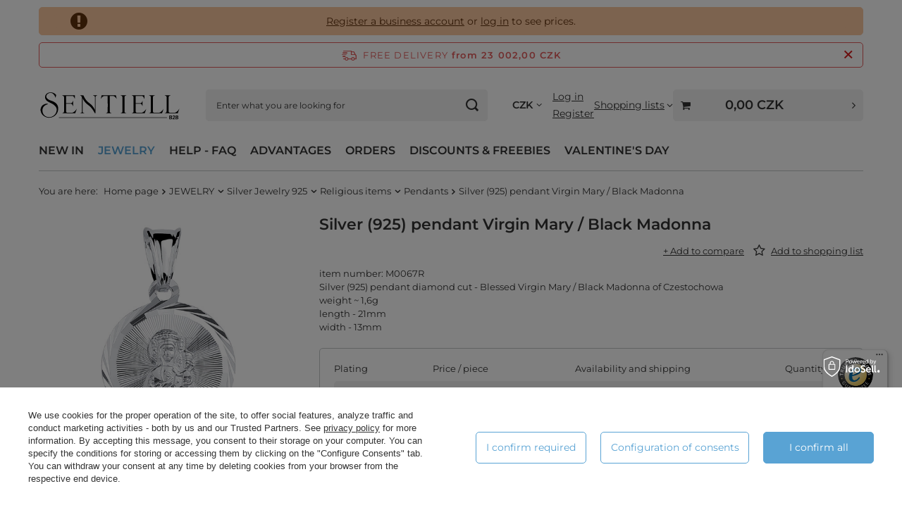

--- FILE ---
content_type: text/html; charset=utf-8
request_url: https://sentiell.cz/ajax/get.php
body_size: 7313
content:
{"Basket":{"response":{"basket":{"productsNumber":0,"worth":0,"worth_net":0,"total_deposit":0,"total_deposit_net":0,"worth_formatted":"0,00 CZK","worth_net_formatted":"0,00 CZK","shippingCost":"0.00","shippingCost_formatted":"0,00 CZK","shippingCost_net":"0.00","shippingCost_net_formatted":"0,00 CZK","shippingLimitFree":"23002.00","toShippingFree":"23002.00","shippingLimitFree_formatted":"23 002,00 CZK","toShippingFree_formatted":"23 002,00 CZK","weight":0,"profit_points":0,"deliverytime":0,"currency":"CZK","shipping_exists":true,"currency_sign":"CZK","shipping_time":{"today":"true","minutes":0,"hours":0,"days":0,"working_days":0,"time":"2026-01-21 02:40:49","week_day":"3","week_amount":0,"unknown_time":false},"delivery_time":{"today":"true","minutes":0,"hours":0,"days":0,"working_days":0,"time":"2026-01-21 02:40:49","week_day":"3","week_amount":0,"unknown_time":false},"products":[],"productsCounter":0,"user":{"login":"","client_id":null,"firstname":null,"lastname":null,"partner":null,"invoice_vat":null,"email":null,"wholesaler":false,"wholesale_order":false,"client_id_upc":null}}},"error":0},"Snippets":{"response":{"items":{"214":{"version":["pc","smartfon","tablet"],"id":"214","type":"html","region":"head","content":"\n<!-- Begin additional html or js -->\n\n\n<!--214|5|103| modified: 2023-09-07 13:05:26-->\n<script type='text\/javascript'>\r\n  window.smartlook||(function(d) {\r\n    var o=smartlook=function(){ o.api.push(arguments)},h=d.getElementsByTagName('head')[0];\r\n    var c=d.createElement('script');o.api=new Array();c.async=true;c.type='text\/javascript';\r\n    c.charset='utf-8';c.src='https:\/\/web-sdk.smartlook.com\/recorder.js';h.appendChild(c);\r\n    })(document);\r\n    smartlook('init', '5a5d5d4f3198c4cd513907f48fc17d86f440f78e', { region: 'eu' });\r\nsmartlook('record', { forms: true, emails: true, numbers: true });\r\n<\/script>\n\n<!-- End additional html or js -->\n"},"346":{"version":["pc","smartfon","tablet"],"id":"346","type":"js2","region":"head","content":"\n<!-- Begin additional html or js -->\n\n\n<!--346|5|166| modified: 2025-03-24 13:27:15-->\n<script>document.addEventListener(\"DOMContentLoaded\", function () {\r\n    const dataElements = document.querySelectorAll(\".datauniw\");\r\n\r\n    dataElements.forEach(dataElement => {\r\n        let rawDate = dataElement.textContent.trim();\r\n        let dateParts = rawDate.split(\/[\\.\\-\\\/\\s]+\/).map(part => parseInt(part, 10));\r\n\r\n        let formattedDate = \"\";\r\n\r\n        if (dateParts.length === 2) {\r\n            let day = dateParts[0];\r\n            let month = dateParts[1] - 1;\r\n            let currentYear = new Date().getFullYear();\r\n\r\n            if (isValidDate(day, month, currentYear)) {\r\n                let testDate = new Date(currentYear, month, day);\r\n                formattedDate = formatDateLocale(testDate, false);\r\n            }\r\n        } else if (dateParts.length === 3) {\r\n            let year, month, day;\r\n\r\n            if (dateParts[0] > 31) {\r\n                year = dateParts[0];\r\n                day = dateParts[1];\r\n                month = dateParts[2] - 1;\r\n            } else if (dateParts[2] >= 100) {\r\n                day = dateParts[0];\r\n                month = dateParts[1] - 1;\r\n                year = dateParts[2];\r\n            } else {\r\n                day = dateParts[0];\r\n                month = dateParts[1] - 1;\r\n                year = 2000 + dateParts[2];\r\n            }\r\n\r\n            if (isValidDate(day, month, year)) {\r\n                let testDate = new Date(year, month, day);\r\n                formattedDate = formatDateLocale(testDate, true);\r\n            }\r\n        }\r\n\r\n        if (formattedDate) {\r\n            dataElement.textContent = formattedDate;\r\n        }\r\n    });\r\n});\r\n\r\nfunction isValidDate(day, month, year) {\r\n    let testDate = new Date(year, month, day);\r\n    return testDate.getFullYear() === year && testDate.getMonth() === month && testDate.getDate() === day;\r\n}\r\n\r\nfunction formatDateLocale(date, includeYear) {\r\n    let options = includeYear ? { day: 'numeric', month: 'numeric', year: 'numeric' } : { day: 'numeric', month: 'numeric' };\r\n    return date.toLocaleDateString(undefined, options);\r\n}\r\n<\/script>\n\n<!-- End additional html or js -->\n"},"332":{"version":["pc","smartfon","tablet"],"id":"332","type":"js2","region":"head","content":"\n<!-- Begin additional html or js -->\n\n\n<!--332|5|159| modified: 2025-10-22 12:27:05-->\n<script>\/\/ Bardziej odporna blokada menu kontekstowego\r\nfunction disableContextMenu(selectors) {\r\n  const selector = selectors.join(',');\r\n  \r\n  document.addEventListener('contextmenu', function (event) {\r\n    \/\/ 1) Sprawdzenie standardowe (DOM)\r\n    const inDomMatch = event.target.closest && event.target.closest(selector);\r\n\r\n    \/\/ 2) Sprawdzenie przez \u015bcie\u017ck\u0119 zdarzenia (Shadow DOM \/ web components)\r\n    const path = typeof event.composedPath === 'function' ? event.composedPath() : [];\r\n    const inShadowMatch = path && path.some(\r\n      node => node instanceof Element && typeof node.matches === 'function' && node.matches(selector)\r\n    );\r\n\r\n    if (inDomMatch || inShadowMatch) {\r\n      event.preventDefault();\r\n    }\r\n  }, { capture: true }); \/\/ capture, by wyprzedzi\u0107 inne listenery\r\n}\r\n\r\n\/\/ Lista selektor\u00f3w\r\nconst blockedSelectors = [\r\n  \"#modal > div\",\r\n  \".photos__photo\",\r\n  \".photos__photo.--nav\",\r\n  \".search_versions__label_gfx\",\r\n  \".pswp__img\",\r\n  \".b-lazy.b-loaded\",\r\n  \".product__icon\",\r\n  \".main_slider\"\r\n];\r\n\r\ndisableContextMenu(blockedSelectors);\r\n<\/script>\n\n<!-- End additional html or js -->\n"},"333":{"version":["pc","smartfon","tablet"],"id":"333","type":"js2","region":"head","content":"\n<!-- Begin additional html or js -->\n\n\n<!--333|5|159| modified: 2025-01-28 09:52:14-->\n<script>document.documentElement.addEventListener('mouseleave', function() {\r\n    \/\/ Znajd\u017a modal\r\n    var modalWrapper = document.querySelector(\"#modal > div.modal__wrapper\");\r\n\r\n    \/\/ Sprawd\u017a, czy modal jest widoczny\r\n    if (modalWrapper) {\r\n        \/\/ Znajd\u017a przycisk zamkni\u0119cia\r\n        var closeModalButton = document.querySelector(\"#modal > div > a.modal__close\");\r\n\r\n        \/\/ Je\u017celi przycisk istnieje, kliknij, aby zamkn\u0105\u0107 modal\r\n        if (closeModalButton) {\r\n            closeModalButton.click();\r\n        }\r\n    }\r\n});\r\n\r\n\/\/ Zablokowanie prawego przycisku myszy na modalu\r\ndocument.addEventListener('contextmenu', function(event) {\r\n    var modalWrapper = document.querySelector(\"#modal > div.modal__wrapper\");\r\n\r\n    \/\/ Je\u017celi modal jest widoczny i klikni\u0119cie jest na modalu, blokuj prawy przycisk\r\n    if (modalWrapper && modalWrapper.contains(event.target)) {\r\n        event.preventDefault();\r\n        console.log(\"Prawy przycisk myszy zosta\u0142 zablokowany na modalu.\");\r\n    }\r\n});\r\n<\/script>\n\n<!-- End additional html or js -->\n"},"335":{"version":["pc","smartfon","tablet"],"id":"335","type":"js2","region":"head","content":"\n<!-- Begin additional html or js -->\n\n\n<!--335|5|159| modified: 2025-01-28 09:52:30-->\n<script>document.addEventListener(\"keyup\", function (e) {\r\n    var keyCode = e.keyCode ? e.keyCode : e.which;\r\n            if (keyCode == 44) {\r\n                stopPrntScr();\r\n            }\r\n        });\r\nfunction stopPrntScr() {\r\n\r\n            var inpFld = document.createElement(\"input\");\r\n            inpFld.setAttribute(\"value\", \".\");\r\n            inpFld.setAttribute(\"width\", \"0\");\r\n            inpFld.style.height = \"0px\";\r\n            inpFld.style.width = \"0px\";\r\n            inpFld.style.border = \"0px\";\r\n            document.body.appendChild(inpFld);\r\n            inpFld.select();\r\n            document.execCommand(\"copy\");\r\n            inpFld.remove(inpFld);\r\n        }\r\n       function AccessClipboardData() {\r\n            try {\r\n                window.clipboardData.setData('text', \"Access   Restricted\");\r\n            } catch (err) {\r\n            }\r\n        }\r\n        setInterval(\"AccessClipboardData()\", 300);<\/script>\n\n<!-- End additional html or js -->\n"},"353":{"version":["pc","smartfon","tablet"],"id":"353","type":"js2","region":"head","content":"\n<!-- Begin additional html or js -->\n\n\n<!--353|5|171| modified: 2025-10-29 15:53:20-->\n<script>\r\n(async () => {\r\n  const TXT = {\r\n  loading: 'Loading\u2026',\r\n  noData: 'Oops, something went wrong. Refresh the page or report the error.',\r\n  title: 'Planned warehouse restock dates:',\r\n  colSize: 'Size',\r\n  colPlanned: 'Estimated date',\r\n  colAvailability: 'Availability',\r\n  showMore: 'More',\r\n  showLess: 'Less',\r\n  footnote: '* The information is for reference only and may be subject to change.'\r\n};\r\n  const t = (k, fallback='') => (TXT && TXT[k] != null ? TXT[k] : fallback);\r\n\r\n  function ensureSection() {\r\n    const dictionary = document.querySelector('#projector_dictionary');\r\n    const anchor = dictionary || document.querySelector('#projector_productname') || document.body;\r\n    let sec = document.getElementById('wdelivery');\r\n    if (!sec) {\r\n      sec = document.createElement('section');\r\n      sec.id = 'wdelivery';\r\n      sec.style.cssText = `\r\n        margin:12px 0;\r\n        padding:12px 14px 16px;\r\n        border-radius:5px;\r\n        background:#f1f1f1;\r\n        color:#0f172a;\r\n        font:14px\/1.5 system-ui,-apple-system,Segoe UI,Roboto,Inter,Arial;\r\n      `;\r\n      if (dictionary) dictionary.insertAdjacentElement('beforebegin', sec);\r\n      else anchor.insertAdjacentElement('afterend', sec);\r\n    }\r\n    if (!document.getElementById('wdelivery-css')) {\r\n      const style = document.createElement('style');\r\n      style.id = 'wdelivery-css';\r\n      style.textContent = `\r\n        \/* HEADER *\/\r\n        #wdelivery .header { display:flex; align-items:center; gap:8px; margin-bottom:8px; }\r\n        #wdelivery .header-title { font-weight:600; margin:0; flex:1; }\r\n\r\n        \/* przycisk *\/\r\n        #wdelivery .toggle-more {\r\n          display:none; background:transparent; border:0; padding:6px 0; cursor:pointer;\r\n          white-space:nowrap; align-items:center; gap:.35rem;\r\n        }\r\n        #wdelivery .toggle-more .label {\r\n          font-size: 1.3rem;\r\n          font-family: var(--font-family, system-ui,-apple-system,Segoe UI,Roboto,Inter,Arial);\r\n          text-decoration: underline;\r\n          line-height: 1;\r\n        }\r\n        #wdelivery .toggle-more .label::after{\r\n          content:\"\\\\F107\";\r\n          font-family: FontAwesome;\r\n          display: inline-block;\r\n          margin-left: .3rem;\r\n          line-height:1;\r\n        }\r\n        #wdelivery .toggle-more[aria-expanded=\"true\"] .label::after{\r\n          content:\"\\\\F106\";\r\n        }\r\n\r\n        #wdelivery .table-wrap { width:100%; position:relative; overflow:visible; max-height:none; }\r\n\r\n        \/* STOPKA pod tabel\u0105 (przypis + \"Mniej\") *\/\r\n        #wdelivery .footer {\r\n          display:flex; align-items:center; justify-content:space-between; gap:12px;\r\n          margin-top:8px;\r\n        }\r\n        #wdelivery .footnote { font-size:1.2rem; opacity:.8; }\r\n\r\n        \/* MOBILE: \"Wi\u0119cej\" POD TYTU\u0141EM, \"Mniej\" w stopce po rozwini\u0119ciu *\/\r\n        @media(max-width:768px){\r\n          \/* tytu\u0142 pe\u0142na szeroko\u015b\u0107, przycisk w osobnej linii pod tytu\u0142em *\/\r\n          #wdelivery .header { flex-direction:column; align-items:stretch; }\r\n          #wdelivery .toggle-top { display:inline-block; align-self:flex-end; }\r\n          #wdelivery .toggle-bottom { display:none; } \/* poka\u017c po rozwini\u0119ciu *\/\r\n\r\n          #wdelivery .table-wrap { overflow:hidden; transition:max-height .28s ease; }\r\n          #wdelivery.collapsed thead { display:none; }\r\n          #wdelivery .fade-end { display:none; }\r\n          #wdelivery.collapsed .fade-end {\r\n            display:block; position:absolute; left:0; right:0; bottom:-1px; height:32px;\r\n            background:linear-gradient(to bottom, rgba(241,241,241,0), rgba(241,241,241,1)); pointer-events:none;\r\n          }\r\n\r\n          \/* widoczno\u015b\u0107 element\u00f3w wg stanu *\/\r\n          #wdelivery.collapsed .footer { display:none; }        \/* przypis dopiero po rozwini\u0119ciu *\/\r\n          #wdelivery.expanded  .toggle-top { display:none; }\r\n          #wdelivery.expanded  .toggle-bottom { display:inline-block; }\r\n        }\r\n\r\n        \/* DESKTOP: zawsze rozwini\u0119te, bez przycisk\u00f3w *\/\r\n        @media(min-width:769px){\r\n          #wdelivery .toggle-more { display:none !important; }\r\n          #wdelivery .table-wrap { max-height:none !important; overflow:visible; }\r\n        }\r\n      `;\r\n      document.head.appendChild(style);\r\n    }\r\n    sec.textContent = t('loading', 'Loading\u2026');\r\n    return sec;\r\n  }\r\n  const section = ensureSection();\r\n\r\n  \/\/ ===== Helpers\r\n  const stripComments = s => s.replace(\/\\\/\\*[\\s\\S]*?\\*\\\/\/g,'').replace(\/(^|[^:])\\\/\\\/.*$\/gm,'$1');\r\n  const removeTrailingCommas = s => s.replace(\/,\\s*([\\]}])\/g,'$1');\r\n\r\n  function findSizesArrayLiteral(){\r\n    const scripts = [...document.scripts].filter(s => !s.src && s.textContent.includes('sizes'));\r\n    for (const s of scripts) {\r\n      const txt = s.textContent;\r\n      const i = txt.indexOf('sizes'); if (i === -1) continue;\r\n      const j = txt.indexOf('[', i); if (j === -1) continue;\r\n      let k = j, depth = 0;\r\n      while (k < txt.length) { const ch = txt[k++]; if (ch === '[') depth++; else if (ch === ']') { depth--; if (!depth) break; } }\r\n      let raw = stripComments(removeTrailingCommas(txt.slice(j, k)));\r\n      try { return JSON.parse(raw); } catch { try { return Function('return ('+raw+')')(); } catch {} }\r\n    }\r\n    return null;\r\n  }\r\n\r\n  function findProductCodeFromJsonLd(){\r\n    for (const s of document.querySelectorAll('script[type=\"application\/ld+json\"]')) {\r\n      let data; try { data = JSON.parse(s.textContent.trim()); } catch { continue; }\r\n      const arr = Array.isArray(data) ? data : [data];\r\n      for (const it of arr) {\r\n        const pid = it?.productID || it?.['productId'] || null;\r\n        if (pid && typeof pid === 'string') {\r\n          const m = pid.match(\/mpn\\s*:\\s*([A-Za-z0-9._\\-]+)\/i);\r\n          if (m) return m[1];\r\n        }\r\n        if (typeof it?.mpn === 'string' && it.mpn.trim()) return it.mpn.trim();\r\n        if (typeof it?.sku === 'string' && it.sku.trim()) return it.sku.trim();\r\n      }\r\n    }\r\n    return null;\r\n  }\r\n\r\n  const fmtDate = iso => {\r\n    if (!iso) return '';\r\n    const [y,m,d] = iso.split('-').map(Number);\r\n    return `${String(d).padStart(2,'0')}.${String(m).padStart(2,'0')}.${y}`;\r\n  };\r\n\r\n  \/\/ ===== Data (BEZ ZMIAN)\r\n  let sizes = findSizesArrayLiteral();\r\n  if (!sizes || !sizes.length) { section.textContent = t('noData'); return; }\r\n\r\n  const productId = sizes.find(s => s.product_id)?.product_id;\r\n  const productCode = findProductCodeFromJsonLd();\r\n  const ids = productId ? [productId] : [];\r\n\r\n  async function probe(url){\r\n    try {\r\n      const r = await fetch(url, { method:'POST', headers:{'Content-Type':'application\/json'},\r\n        body: JSON.stringify({query:'{ __typename }'}), credentials:'include' });\r\n      const j = await r.json().catch(()=>null);\r\n      return r.ok && !!(j && (j.data || j.errors));\r\n    } catch { return false; }\r\n  }\r\n  const endpoints = [\r\n    window.app_shop?.urls?.graphql,\r\n    location.origin + '\/graphql',\r\n    location.origin + '\/graphql\/v1'\r\n  ].filter(Boolean);\r\n  let endpoint = null; for (const u of endpoints) { if (await probe(u)) { endpoint = u; break; } }\r\n\r\n  async function gql(query, vars){\r\n    const r = await fetch(endpoint, { method:'POST', headers:{'Content-Type':'application\/json'},\r\n      body: JSON.stringify({query, variables: vars}), credentials:'include' });\r\n    const j = await r.json().catch(()=>({}));\r\n    return j?.data?.product?.product || null;\r\n  }\r\n\r\n  let gqlSizes = [];\r\n  if (endpoint && ids.length) {\r\n    const Q = `\r\n      query P($id:Int!){\r\n        product(productId:$id, displaySizesByConfig:true){\r\n          product{ sizes{ id name availability{ deliveryDate } } }\r\n        }\r\n      }`;\r\n    const p = await gql(Q, {id: ids[0]});\r\n    if (p?.sizes) gqlSizes = p.sizes;\r\n  }\r\n\r\n  const mapById = new Map(gqlSizes.map(s => [String(s.id), s.availability?.deliveryDate]));\r\n  const mapByName = new Map(gqlSizes.map(s => [s.name?.toLowerCase(), s.availability?.deliveryDate]));\r\n  const getDelivery = (sz) => mapById.get(String(sz.id)) || mapByName.get((sz.name||'').toLowerCase()) || null;\r\n\r\n  const final = sizes.map(s => ({\r\n    name: s.name,\r\n    delivery: fmtDate(getDelivery(s)),\r\n    desc: s.availability?.description || '',\r\n    status: s.availability?.status || '',\r\n    ship: s.shippingTime?.time || ''\r\n  }));\r\n\r\n  \/\/ ===== Render (zachowany warunek hasGQL)\r\n  const headerTitleExtra = [\r\n    productCode ? String(productCode) : null,\r\n    productId ? `(${productId})` : null\r\n  ].filter(Boolean).join(' ');\r\n\r\n  const header = `\r\n    <div class=\"header\">\r\n      <div class=\"header-title\">${t('title')} ${headerTitleExtra}<\/div>\r\n      <button class=\"toggle-more toggle-top\" type=\"button\" aria-expanded=\"false\" aria-controls=\"wdelivery-table\">\r\n        <span class=\"label\">${t('showMore')}<\/span>\r\n      <\/button>\r\n    <\/div>\r\n  `;\r\n\r\n  const hasGQL = gqlSizes.length > 0;\r\n  const rows = final.map(r => `\r\n    <tr>\r\n      <td style=\"padding:6px 8px;\">${r.name}<\/td>\r\n      ${hasGQL ? `<td style=\"padding:6px 8px;\">${r.delivery || '\u2014'}<\/td>` : ''}\r\n      <td style=\"padding:6px 8px;\">${r.desc || r.status || (r.ship ? t('shipPrefix') + r.ship : '\u2014')}<\/td>\r\n    <\/tr>`).join('');\r\n\r\n  section.innerHTML = `\r\n    ${header}\r\n    <div class=\"table-wrap\">\r\n      <table id=\"wdelivery-table\" style=\"width:100%;border-collapse:collapse;font-size:14px;\">\r\n        <thead><tr>\r\n          <th style=\"text-align:left;padding:6px 8px;\">${t('colSize','Size')}<\/th>\r\n          ${hasGQL ? `<th style=\"text-align:left;padding:6px 8px;\">${t('colPlanned','Planned delivery')}<\/th>` : ''}\r\n          <th style=\"text-align:left;padding:6px 8px;\">${t('colAvailability','Availability')}<\/th>\r\n        <\/tr><\/thead>\r\n        <tbody>${rows}<\/tbody>\r\n      <\/table>\r\n      <div class=\"fade-end\" aria-hidden=\"true\"><\/div>\r\n    <\/div>\r\n    <div class=\"footer\">\r\n      <div class=\"footnote\">${t('footnote')}<\/div>\r\n      <button class=\"toggle-more toggle-bottom\" type=\"button\" aria-expanded=\"false\" aria-controls=\"wdelivery-table\">\r\n        <span class=\"label\">${t('showLess')}<\/span>\r\n      <\/button>\r\n    <\/div>\r\n  `;\r\n\r\n  \/\/ ===== Mobile vs Desktop (logika zachowana, rozszerzona na 2 przyciski)\r\n  const wrap = section.querySelector('.table-wrap');\r\n  const table = section.querySelector('#wdelivery-table');\r\n  const btnTop = section.querySelector('.toggle-top');\r\n  const btnBottom = section.querySelector('.toggle-bottom');\r\n  const isMobile = () => window.matchMedia('(max-width: 768px)').matches;\r\n\r\n  function setMobileExpanded(expanded){\r\n    if (!wrap || !table) return;\r\n\r\n    if (expanded) {\r\n      section.classList.add('expanded');\r\n      section.classList.remove('collapsed');\r\n      btnTop?.setAttribute('aria-expanded','true');\r\n      btnBottom?.setAttribute('aria-expanded','true');\r\n\r\n      requestAnimationFrame(() => {\r\n        const target = wrap.scrollHeight;\r\n        wrap.style.maxHeight = target + 'px';\r\n      });\r\n    } else {\r\n      wrap.style.maxHeight = wrap.scrollHeight + 'px';\r\n\r\n      requestAnimationFrame(() => {\r\n        wrap.style.maxHeight = '0px';\r\n        section.classList.add('collapsed');\r\n        section.classList.remove('expanded');\r\n        btnTop?.setAttribute('aria-expanded','false');\r\n        btnBottom?.setAttribute('aria-expanded','false');\r\n      });\r\n    }\r\n  }\r\n\r\n  function applyState(){\r\n    if (isMobile()) {\r\n      \/\/ start: zwini\u0119te\r\n      setMobileExpanded(false);\r\n    } else {\r\n      \/\/ desktop: pe\u0142en widok\r\n      section.classList.add('expanded');\r\n      section.classList.remove('collapsed');\r\n      if (wrap) wrap.style.maxHeight = 'none';\r\n      btnTop?.setAttribute('aria-expanded','false');\r\n      btnBottom?.setAttribute('aria-expanded','false');\r\n    }\r\n  }\r\n\r\n  applyState();\r\n\r\n  window.addEventListener('resize', () => {\r\n    applyState();\r\n  }, {passive:true});\r\n\r\n  btnTop?.addEventListener('click', () => {\r\n    if (!isMobile()) return;\r\n    const expanded = !section.classList.contains('expanded');\r\n    setMobileExpanded(expanded);\r\n  });\r\n  btnBottom?.addEventListener('click', () => {\r\n    if (!isMobile()) return;\r\n    const expanded = !section.classList.contains('expanded');\r\n    setMobileExpanded(expanded);\r\n  });\r\n\r\n  window.addEventListener('load', () => {\r\n    if (isMobile() && section.classList.contains('expanded')) {\r\n      requestAnimationFrame(() => { wrap.style.maxHeight = wrap.scrollHeight + 'px'; });\r\n    }\r\n  });\r\n})();<\/script>\n\n<!-- End additional html or js -->\n"},"331":{"version":["pc","smartfon","tablet"],"id":"331","type":"js2","region":"body_top","content":"\n<!-- Begin additional html or js -->\n\n\n<!--331|5|158| modified: 2025-01-28 09:48:10-->\n<script>\/\/ Funkcja obs\u0142uguj\u0105ca uruchamianie Intercomu\r\nfunction handleIntercom(event) {\r\n    event.preventDefault(); \/\/ Zapobiega domy\u015blnemu dzia\u0142aniu linku\r\n    event.stopPropagation(); \/\/ Zatrzymuje dalsz\u0105 propagacj\u0119 zdarzenia\r\n    console.log(\"Intercom triggered via:\", event.target); \/\/ Debugowanie\r\n    Intercom('show'); \/\/ Uruchamia wid\u017cet Intercom\r\n}\r\n\r\n\/\/ Lista selektor\u00f3w do sprawdzania\r\nconst selectors = [\r\n    \"#content > div.contact_site > div:nth-child(1) > div > div:nth-child(3) > a\",\r\n    \"#content > div.contact_site > div:nth-child(1) > div > div:nth-child(4) > a\",\r\n    \"#menu_contact > ul > li.contact_type_mail > a\"\r\n];\r\n\r\n\/\/ Delegowanie zdarze\u0144 dla klikni\u0119\u0107\r\ndocument.addEventListener('click', (event) => {\r\n    \/\/ Przechodzimy przez selektory i sprawdzamy, czy klikni\u0119to odpowiedni element\r\n    const target = selectors.map(selector => event.target.closest(selector)).find(el => el !== null);\r\n\r\n    if (target) {\r\n        handleIntercom(event); \/\/ Uruchamiamy obs\u0142ug\u0119 Intercomu\r\n    }\r\n});\r\n<\/script>\n\n<!-- End additional html or js -->\n"},"329":{"version":["pc","smartfon","tablet"],"id":"329","type":"html","region":"body_bottom","content":"\n<!-- Begin additional html or js -->\n\n\n<!--329|5|158| modified: 2025-01-28 10:25:46-->\n<script>\r\n  window.intercomSettings = {\r\n    api_base: \"https:\/\/api-iam.intercom.io\",\r\n    app_id: \"e1uhrrzz\"\r\n  };\r\n<\/script>\r\n<script>(function(){var w=window;var ic=w.Intercom;if(typeof ic===\"function\"){ic('reattach_activator');ic('update',w.intercomSettings);}else{var d=document;var i=function(){i.c(arguments);};i.q=[];i.c=function(args){i.q.push(args);};w.Intercom=i;var l=function(){var s=d.createElement('script');s.type='text\/javascript';s.async=true;s.src='https:\/\/widget.intercom.io\/widget\/e1uhrrzz';var x=d.getElementsByTagName('script')[0];x.parentNode.insertBefore(s,x);};if(w.attachEvent){w.attachEvent('onload',l);}else{w.addEventListener('load',l,false);}}})();<\/script>\n\n<!-- End additional html or js -->\n"}}},"error":0},"ToplayersAndWidgets":{"response":{"items":[]},"error":0},"Comparers":{"response":{"attributes":{"count":"0","active":"y"}},"error":0}}

--- FILE ---
content_type: application/x-javascript
request_url: https://sentiell.cz/gfx/eng/projector_bundle_zone.js.gzip?r=1768550286
body_size: 4139
content:
var bundleSizeLabel="Size: ",noBundle="Set unavailable.",disableBundleButton="You cannot add to the basket because no product has been selected.",collection_txt_1="Add selected products to basket",collection_txt_2="Add the collection to the basket",bundleFirstOptionSize="Select a size",bundleVersionNotSelected="Please choose variant",bundleSizeSoldOut=" (sold out)";app_shop.fn.bundleSizeSelected=e=>{const t=!!document.querySelector("#projector_form[data-collection]")?document.querySelectorAll("#projector_bundle_product .projector_bundle__checkbox:checked"):document.querySelectorAll("#projector_bundle_product .projector_bundle__item"),o=[];if(t.forEach((e=>{const t=e.closest(".projector_bundle__item").querySelectorAll('.projector_bundle__options:not([data-hide]) .projector_bundle__size.f-dropdown .f-dropdown-item.--selected[data-index="0"]');o.push(...t)})),!o.length)return!0;if(document.body.classList.remove("load-content","alertek-disabled"),app_shop.fn.projectorBundle?.slider?.slider?.initialized){const e=app_shop.fn.projectorBundle.slider.slider.slides.findIndex((e=>e.contains(o[0])));app_shop.fn.projectorBundle.slider.setSlide(e)}return e||(Alertek.Start(app_shop.txt.txt_74629_8),o.forEach((e=>{const t=e.closest(".projector_bundle__option");t?.classList.add("--alert"),setTimeout((()=>{t?.classList.remove("--alert")}),3500)}))),!1},app_shop.fn.bundleVersionSelected=e=>{const t=!!document.querySelector("#projector_form[data-collection]")?document.querySelectorAll("#projector_bundle_product .projector_bundle__checkbox:checked"):document.querySelectorAll("#projector_bundle_product .projector_bundle__item"),o=[];if(t.forEach((e=>{const t=e.closest(".projector_bundle__item").querySelectorAll('.projector_bundle__version.f-dropdown .f-dropdown-item.--selected[data-index="0"]');o.push(...t)})),!o.length)return!0;if(document.body.classList.remove("load-content","alertek-disabled"),app_shop.fn.projectorBundle?.slider?.slider?.initialized){const e=app_shop.fn.projectorBundle.slider.slider.slides.findIndex((e=>e.contains(o[0])));app_shop.fn.projectorBundle.slider.setSlide(e)}return e||(Alertek.Start(bundleVersionNotSelected),o.forEach((e=>{const t=e.closest(".projector_bundle__option");t?.classList.add("--alert"),setTimeout((()=>{t?.classList.remove("--alert")}),3500)}))),!1},ProjectorBundle=function(e){const t=this;this.params=e||{},this.updateBundle=async()=>{if(document.querySelectorAll("[name^=bundled_product],[name^=bundled_size]").forEach((e=>e.removeAttribute("disabled"))),!app_shop.fn.bundleVersionSelected(!0))return;if(!app_shop.fn.bundleSizeSelected(!0))return;const e=document.getElementById("projector_product_hidden").value,t="onesize"===document.getElementById("projector_size_hidden").value?"uniw":document.getElementById("projector_size_hidden").value;let o=[...document.querySelectorAll("#projector_bundle_product input, #projector_bundle_product select")].map((e=>`${e.name}=${encodeURIComponent(e.value)}`)).join("&");const r=document.querySelectorAll(".projector_bundle__checkbox:not(:checked)");r.length&&(o+=`&${[...r].map((e=>`${e.getAttribute("name")}=0`)).join("&")}`);document.querySelectorAll('.projector_bundle__size.f-dropdown .f-dropdown-item.--selected[data-index="0"]').forEach((e=>{const t=encodeURI(e.closest(".f-dropdown").querySelector("select").getAttribute("name")),r=e.closest(".f-dropdown").querySelector("select option:nth-child(2)").value;o=o.replace(`${t}=`,`${t}=${r}`)})),r.forEach((e=>{e.closest(".projector_bundle__item").querySelectorAll("[name^=bundled_product],[name^=bundled_size]").forEach((e=>e.setAttribute("disabled","disabled")))})),document.body.classList.add("load-content");const i=await fetch(`/ajax/projector.php?product=${e}&size=${t}&${o}&get=sizeprices,sizeavailability,sizedelivery,bundleprice,bundle`,{method:"POST"});if(document.body.classList.remove("load-content"),!i.ok)return;const s=await i.json(),{sizeprices:n={},sizedelivery:l={},sizeavailability:d={},sizeavailability:{shipping_time:a={},delay_time:c={}}={},bundleprice:p={},bundle:u=[]}=s||{};Object.keys(n).length&&("gross"===app_shop.vars.priceType?(product_data[0].sizes[0].price.price[app_shop.vars.priceType].value=+n.value,product_data[0].sizes[0].price.price[app_shop.vars.priceType].formatted=n.price_formatted,product_data[0].sizes[0].price.beforeRebate[app_shop.vars.priceType].value=+n.maxprice,product_data[0].sizes[0].price.beforeRebate[app_shop.vars.priceType].formatted=n.maxprice_formatted,+p.percent_diff>0&&+p.amount_diff_gross>0&&+p.amount_diff_gross>(+n.max_diff_gross||0)&&(product_data[0].sizes[0].price.beforeRebate[app_shop.vars.priceType].value=+p.price_gross,product_data[0].sizes[0].price.beforeRebate[app_shop.vars.priceType].formatted=p.price_gross_formatted)):(product_data[0].sizes[0].price.price[app_shop.vars.priceType].value=+n.price_net,product_data[0].sizes[0].price.price[app_shop.vars.priceType].formatted=n.price_net_formatted,product_data[0].sizes[0].price.beforeRebate[app_shop.vars.priceType].value=+n.maxprice_net,product_data[0].sizes[0].price.beforeRebate[app_shop.vars.priceType].formatted=n.maxprice_net_formatted,+p.percent_diff>0&&+p.amount_diff_net>0&&+p.amount_diff_net>(+n.max_diff_net||0)&&(product_data[0].sizes[0].price.beforeRebate[app_shop.vars.priceType].value=+p.price_net,product_data[0].sizes[0].price.beforeRebate[app_shop.vars.priceType].formatted=p.price_net_formatted))),Object.keys(d).length&&(product_data[0].sizes[0].availability.visible="y"===d.visible&&!d.status_description_tel,product_data[0].sizes[0].availability.description=d.status_description||d.status_description_tel,product_data[0].sizes[0].availability.status=d.status,product_data[0].sizes[0].availability.icon=d.status_gfx),product_data[0].points=+n.points>0&&+n.points,product_data[0].pointsReceive=+n.points_recive>0&&+n.points_recive;const _=document.querySelector(".projector_versions__sub"),b=document.querySelector(".projector_versions__bundle_status_skeleton");b&&("disable"===product_data[0].sizes[0].availability.status?_.setAttribute("data-disabled","true"):_.removeAttribute("data-disabled"),app_shop.fn.projectorForm.versionStatusSkeleton(b.cloneNode(!0),product_data[0],product_data[0].sizes[0]),app_shop.fn.projectorForm.getShippingTimeSkeleton());const h=document.querySelector(".projector_versions__bundle_prices_skeleton");h&&app_shop.fn.projectorForm.versionPriceSkeleton(h.cloneNode(!0),product_data[0],product_data[0].sizes[0]);const m=document.querySelector(".projector_versions__bundle_number_skeleton");m&&app_shop.fn.projectorForm.versionNumberSkeleton(m.cloneNode(!0),product_data[0],product_data[0].sizes[0]),app_shop.fn.projectorForm.versionPointsSkeleton(_,product_data[0],product_data[0].sizes[0]),app_shop.fn.projectorForm.setCalculatedPrice(),app_shop.fn.projectorForm.initEvents(),u.length&&u.forEach((e=>{const t=document.querySelector(`.projector_bundle__product_id[value="${e.product}"]`),o=!!t&&t.querySelector(".projector_bundle__name_quantity");1!==e.quantity&&o?(o.classList.add("--active"),o.querySelector(".projector_bundle__name_quantity_value").textContent=e.quantity):o&&o.classList.remove("--active")}))},this.updateProductSizes=(e,t)=>{const o=t.querySelector(".projector_bundle__option.--sizes"),r=o.querySelector("select")?o.querySelector("select").getAttribute("name"):o.querySelector("input").getAttribute("name");o.innerHTML="",o.removeAttribute("data-hide");const i=document.createElement("div");if(e.items.uniw||null==Object.values(e.items).find((e=>"uniw"!=e.type)))return o.setAttribute("data-onesize","true"),i.innerHTML=`<input class="projector_bundle__product_size" type="hidden" value="onesize" name="${r}" >`,o.appendChild(i.childNodes[0]),this.updateBundle(),!1;if(void 0!==Object.values(e.items).find((e=>"uniw"!=e.type))&&o.removeAttribute("data-onesize"),1===Object.keys(e.items).length){const t=Object.values(e.items).map((e=>`${e.type}`)).join(""),s=`<a class="projector_bundle__size_button --selected${0===Object.values(e.items).map((e=>`${e.type}`)).join("")?" --disabled":""}" href="#${t}" data-value="${t}">\n        <input class="projector_bundle__product_size" type="hidden" value="${t}" name="${r}" />\n        <span class="projector_bundle__size_name">${Object.values(e.items).map((e=>`${e.description}`)).join("")}</span>\n      </a>`;return i.innerHTML=s,o.appendChild(i.childNodes[0]),this.initBundleSizes(),this.updateBundle(),!1}const s=`<select class="projector_bundle__size f-select --small --placeholder" name="${r}"  data-label="${bundleSizeLabel}">\n      <option>${bundleFirstOptionSize}</option>\n      ${Object.values(e.items).map((e=>`<option${0===e.amount?` class="--disabled" label="${e.description}${bundleSizeSoldOut}"`:" "} value="${e.type}" data-count="${e.amount}">${e.description}</option>`)).join("")}\n    </select>`;return i.innerHTML=s,o.appendChild(i.childNodes[0]),this.initBundleSizes(),this.updateBundle(),!0},this.showElement=e=>{if(!e)return!1;e.removeAttribute("style")},this.hideElement=e=>{if(!e)return!1;e.setAttribute("style","display: none")},this.updateProductInBundle=async(e,o,r)=>{document.body.classList.add("load-content");const i=await fetch(`/ajax/projector.php?product=${e}&get=sizeprices,multiversions,sizes,pictures,bundle`,{method:"POST"});if(!i.ok)return void document.body.classList.remove("load-content");const s=await i.json(),n=o.querySelector(".projector_bundle__availability"),l=o.querySelector(".projector_bundle__availability_quantity"),d=o.querySelector(".projector_bundle__icon"),a=o.querySelector(".projector_bundle__name_value"),c=o.querySelector(".projector_bundle__product_id"),p=o.querySelector(".projector_bundle__price"),u=Object.keys(s.sizes.items).filter((e=>0!==s.sizes.items[e].amount));0!==s.sizes.amount||u.length?this.hideElement(n):this.showElement(n),s.sizes.amount>0&&+l?.getAttribute("data-bundle_quantity")>s.sizes.amount?this.showElement(l):this.hideElement(l),l?.querySelector("a")?.setAttribute("href",r),d&&(d.setAttribute("href",r),d.querySelector("picture")&&s.pictures[1]&&d.querySelector("picture source").setAttribute("srcset",s.pictures[1].data.icon),d.querySelector("img")&&(s.pictures[1]&&d.querySelector("img").setAttribute("src",s.pictures[1].data.icon),d.querySelector("img").setAttribute("alt",s.sizes.name))),a&&(a.setAttribute("href",r),a.textContent=s.sizes.name),c&&(c.value=e),p&&(p.textContent="net"===app_shop.vars.priceType?s.sizeprices.price_net_formatted:s.sizeprices.price_formatted,"net"===app_shop.vars.priceType&&"0.00"===s.sizeprices.price_net||"net"!==app_shop.vars.priceType&&"0.00"===s.sizeprices.value?this.hideElement(p.parentNode):this.showElement(p.parentNode)),t.updateProductSizes(s.sizes,o)},this.dropdownBundleMultiVersionsClick=e=>{e.querySelectorAll(".f-dropdown-li").forEach((o=>{o.addEventListener("click",(async function(o){o.preventDefault();const r=this.querySelector(".f-dropdown-item"),i=e.querySelectorAll(".f-dropdown-item"),s=r.getAttribute("data-index"),n=r.innerHTML,l=e.querySelector("select"),d=e.querySelector("button.f-dropdown-toggle"),a=d.querySelector(".f-dropdown-button"),c=r.getAttribute("data-product"),p=r.getAttribute("data-link"),u=e.closest(".projector_bundle__item");if(!r.classList.contains("--selected")){i.forEach((e=>e.classList.remove("--selected"))),r.classList.add("--selected"),l.selectedIndex=s,a.innerHTML=n,d.setAttribute("data-indexcurrent",r.getAttribute("data-index")),e.classList.remove("--open");const o=`&multiversions[selected]=${[...u.querySelectorAll(".projector_bundle__option.--versions .f-dropdown-item.--selected")].map((e=>e.getAttribute("data-values_id"))).join(",")}&multiversions[last_selected]=${r.getAttribute("data-values_id")}`,_=await fetch(`/ajax/projector.php?product=${c}&get=multiversions${o}`,{method:"POST"});if(!_.ok)return;(await _.json()).multiversions.forEach((e=>{const t=u.querySelector(`.projector_bundle__option.--versions[data-id="${e.id}"]`);t&&t.classList.remove("--conflict"),Object.values(e.items).forEach((e=>{const o=u.querySelector('.projector_bundle__option.--versions .f-dropdown-item[data-values_id="'+e.values_id+'"]');o&&(o.parentNode.classList.remove("--dependent"),o.setAttribute("data-product",e.products[0].product_id),o.setAttribute("data-link",e.products[0].url),e.disabled&&(o.classList.contains("--selected")&&t.classList.add("--conflict"),o.parentNode.classList.add("--dependent")))}))}));const b=u.querySelectorAll(".projector_bundle__option.--versions.--conflict"),h=u.querySelectorAll('.projector_bundle__option.--versions .f-dropdown.--placeholder .f-dropdown-toggle[data-indexcurrent="0"]');b.length||h.length||t.updateProductInBundle(c,u,p)}return!1}))}))},this.dropdownBundleMultiVersionsGenerate=e=>{e.querySelectorAll("option[label]").forEach((e=>{e.textContent=e.getAttribute("label")}))},this.initBundleMultiVersions=()=>{app_shop.fn.projectorMultiVersionsSelect=new SelectToDropdown({selector:".projector_bundle__version:not(.f-dropdown)",generateDropdownCallback:!!this.dropdownBundleMultiVersionsGenerate&&this.dropdownBundleMultiVersionsGenerate,clickDropdownCallback:!!this.dropdownBundleMultiVersionsClick&&this.dropdownBundleMultiVersionsClick})},this.updateProductPriceAfterSelectSize=async(e,t,o)=>{document.body.classList.add("load-content");const r=await fetch(`/ajax/projector.php?product=${e}&size=${t}&get=sizeprices,size,sizeavailability`,{method:"POST"});if(!r.ok)return void document.body.classList.remove("load-content");const i=await r.json(),s=o.querySelector(".projector_bundle__price"),n=o.querySelector(".projector_bundle__availability"),l=o.querySelector(".projector_bundle__availability_quantity");s&&(s.textContent="net"===app_shop.vars.priceType?i.sizeprices.price_net_formatted:i.sizeprices.price_formatted,"net"===app_shop.vars.priceType&&"0.00"===i.sizeprices.price_net||"net"!==app_shop.vars.priceType&&"0.00"===i.sizeprices.value?this.hideElement(s.parentNode):this.showElement(s.parentNode)),"disable"===i.sizeavailability.status?this.showElement(n):this.hideElement(n),i.size.amount>0&&+l?.getAttribute("data-bundle_quantity")>i.size.amount?this.showElement(l):this.hideElement(l),this.updateBundle()},this.dropdownBundleSizesGenerate=e=>{e.querySelectorAll("option[label]").forEach((e=>{e.textContent=e.getAttribute("label")}))},this.dropdownBundleSizesAfterClick=e=>{document.body.classList.add("load-content");const t=e.querySelector(".f-dropdown-item").getAttribute("data-value"),o=e.closest(".projector_bundle__item"),r=o.querySelector(".projector_bundle__product_id").value;this.updateProductPriceAfterSelectSize(r,t,o)},this.initBundleSizes=()=>{app_shop.fn.projectorSizesSelect=new SelectToDropdown({selector:".projector_bundle__size:not(.f-dropdown)",generateDropdownCallback:!!this.dropdownBundleSizesGenerate&&this.dropdownBundleSizesGenerate,afterClickDropdownCallback:!!this.dropdownBundleSizesAfterClick&&this.dropdownBundleSizesAfterClick});document.querySelectorAll(".projector_bundle__size_button:not(.--event)").forEach((e=>{e.classList.add("--event"),e.addEventListener("click",(function(e){e.preventDefault(),this.classList.add("--selected");const o=this.getAttribute("data-value"),r=this.closest(".projector_bundle__item"),i=r.querySelector(".projector_bundle__product_id").value;return t.updateProductPriceAfterSelectSize(i,o,r),!1}))}))},this.sliderDefaults={slidesPerView:2,spaceBetween:16,loop:!1,navigation:{nextEl:".projector_bundle .projector_bundle__arrow.--next",prevEl:".projector_bundle .projector_bundle__arrow.--prev"}},this.resetSlider=()=>{this.slider?.slider?.initialized&&this.slider.destroy(),this.init(this.params)},this.destroySlider=()=>{this.slider?.slider?.initialized&&this.slider.destroy()},this.initSlider=async()=>{if(!this.sliderElement)return void app_shop.vars.utils.debug("ProjectorBundleZone","(async) init",`Element slidera (this.sliderElement - selector "${this.sliderSelector}") nie istnieje`);if(!await this.slider.init({options:this.sliderSettings}))return void app_shop.vars.utils.debug("ProjectorBundleZone","(async) init","Nie udało się zainicjalizować slidera.",this.slider);"function"==typeof this.beforeSliderCallback&&this.beforeSliderCallback(this.slider);await this.slider.setupSlider({element:this.sliderElement})?"function"==typeof this.afterSliderCallback&&this.afterSliderCallback(this.slider):app_shop.vars.utils.debug("HotspotSlider","(async) init","Nie udało się zainstalować slidera na stronie.",this.slider)},this.loadSliderModule=async()=>{if(null!==this.slider)return;const{Slider:e}=await appModules.load("Slider");e?this.slider=new e:app_shop.vars.utils.debug("ProjectorBundleZone","(async) loadSliderModule","Pobierany moduł [Slider] nie istnieje")},this.initEvents=()=>{document.querySelectorAll(".projector_bundle__chart_link").forEach((e=>{e.addEventListener("click",(function(e){e.preventDefault(),e.stopPropagation();const t=this.getAttribute("data-id"),o=document.querySelector(t);if(o)return Modal({element:o,classList:"--sizes-chart --medium"}),!1}))}));document.querySelectorAll(".projector_bundle__checkbox").forEach((e=>{e.addEventListener("click",(function(){t.updateBundle()}))}))},this.init=()=>{const{sliderSelector:e,sliderOptions:t,beforeSliderCallback:o,afterSliderCallback:r}=this.params;this.sliderSettings={...this.sliderDefaults,...t},this.sliderSelector=e||".projector_bundle__block",this.sliderElement=document.querySelector(this.sliderSelector),this.slider=null,this.beforeSliderCallback=o,this.afterSliderCallback=r,this.initBundleMultiVersions(),this.initBundleSizes(),this.initEvents(),this.updateBundle()}},app_shop.run((function(){const e=document.querySelector(".projector_bundle.--skeleton"),t=document.querySelector(".projector_bundle:not(.--skeleton)");e&&t&&e.replaceWith(t),app_shop.fn.projectorBundle=new ProjectorBundle({beforeSliderCallback:()=>{app_shop.fn?.setHeight({selector:".projector_bundle__name",container:".projector_bundle__block .swiper-wrapper"})}}),app_shop.fn.projectorBundle.init()}),"all",".projector_bundle",!0),app_shop.run((async()=>{1===app_shop.vars.view?(await app_shop.fn.projectorBundle.loadSliderModule(),await app_shop.fn.projectorBundle.initSlider()):app_shop.fn.projectorBundle.destroySlider()}),[1,2,3,4],".projector_bundle",!0);

--- FILE ---
content_type: text/javascript
request_url: https://widgets.trustedshops.com/js/X5E042E429891F71FACB7F208CFEFAE50.js
body_size: 1257
content:
((e,t)=>{const a={shopInfo:{tsId:"X5E042E429891F71FACB7F208CFEFAE50",name:"sentiell.com",url:"www.sentiell.com",language:"en",targetMarket:"EUO",ratingVariant:"WIDGET",eTrustedIds:{accountId:"acc-a2e055d2-4d1a-47f9-95cb-81a44d3c2b19",channelId:"chl-d7fb0511-9a91-4ad6-b30c-4c65c56cf254"},buyerProtection:{certificateType:"CLASSIC",certificateState:"PRODUCTION",mainProtectionCurrency:"EUR",classicProtectionAmount:2500,maxProtectionDuration:30,firstCertified:"2013-11-29 00:00:00"},reviewSystem:{rating:{averageRating:5,averageRatingCount:16,overallRatingCount:213,distribution:{oneStar:0,twoStars:0,threeStars:0,fourStars:0,fiveStars:16}},reviews:[{average:5,rawChangeDate:"2026-01-18T12:58:21.000Z",changeDate:"18/01/2026",transactionDate:"07/01/2026"},{average:5,rawChangeDate:"2026-01-04T11:50:08.000Z",changeDate:"04/01/2026",transactionDate:"22/12/2025"},{average:5,buyerStatement:"Schnelle Lieferung.te",rawChangeDate:"2025-12-15T06:33:21.000Z",changeDate:"15/12/2025",transactionDate:"01/12/2025"}]},features:["GUARANTEE_RECOG_CLASSIC_INTEGRATION","REVIEWS_AUTO_COLLECTION","DISABLE_REVIEWREQUEST_SENDING","MARS_EVENTS","MARS_REVIEWS","MARS_QUESTIONNAIRE","MARS_PUBLIC_QUESTIONNAIRE"],consentManagementType:"OFF",urls:{profileUrl:"https://www.trstd.com/en-eu/reviews/sentiell-com",profileUrlLegalSection:"https://www.trstd.com/en-eu/reviews/sentiell-com#legal-info",reviewLegalUrl:"https://help.etrusted.com/hc/en-gb/articles/23970864566162"},contractStartDate:"2013-07-03 00:00:00",shopkeeper:{name:"F.H.U EKO ŁUKASZ RZEPKA",street:"Pancernych 7",country:"PL",city:"LESZNO",zip:"64-100"},displayVariant:"full",variant:"full",twoLetterCountryCode:"GB"},"process.env":{STAGE:"prod"},externalConfig:{trustbadgeScriptUrl:"https://widgets.trustedshops.com/assets/trustbadge.js",cdnDomain:"widgets.trustedshops.com"},elementIdSuffix:"-98e3dadd90eb493088abdc5597a70810",buildTimestamp:"2026-01-20T05:11:06.726Z",buildStage:"prod"},r=a=>{const{trustbadgeScriptUrl:r}=a.externalConfig;let n=t.querySelector(`script[src="${r}"]`);n&&t.body.removeChild(n),n=t.createElement("script"),n.src=r,n.charset="utf-8",n.setAttribute("data-type","trustbadge-business-logic"),n.onerror=()=>{throw new Error(`The Trustbadge script could not be loaded from ${r}. Have you maybe selected an invalid TSID?`)},n.onload=()=>{e.trustbadge?.load(a)},t.body.appendChild(n)};"complete"===t.readyState?r(a):e.addEventListener("load",(()=>{r(a)}))})(window,document);

--- FILE ---
content_type: application/x-javascript
request_url: https://sentiell.cz/gfx/eng/projector_shop.js.gzip?r=1768550286
body_size: 149380
content:
function calculateSubscriptionPrice(t){return this.params=t||{},this.roundPrice=t=>{const e=currency_decimal_separator;currency_decimal_separator=".";const i=format_price(t,{mask:"#####0.00"});return currency_decimal_separator=e,i},this.formatPrice=t=>format_price(t,{mask:this.currencyFormat,currency:this.symbol,currency_space:this.currencySpace,currency_before_price:this.currencyBeforeValue}),this.percentagePrice=(t,e,i,n)=>{let s=0===n?0:i*(n/100);return s+=e,s=t-s,s>0?s:0},this.quotaPrice=(t,e,i)=>{let n=e+i;return n=t-n,n>0?n:0},this.calculatePercent=(t,e)=>100-100*e/t,this.netPrice=(t,e)=>{const i=t-t*e/100;return i>0?i:0},this.init=()=>{const{max:e,maxNet:i,save:n,before:s,rebateValue:o,rebateType:r,currencyFormat:a,symbol:l,currencySpace:c,currencyBeforeValue:d}=t;if(!e&&!o)return!1;this.currencyFormat=a||app_shop.vars?.currency?.format||app_shop.vars?.currency_format,this.symbol=l||app_shop.vars?.currency?.symbol||app_shop.vars?.symbol,this.currencySpace=c||app_shop.vars?.currency?.space||app_shop.vars?.currency_space,this.currencyBeforeValue=d||app_shop.vars?.currency?.beforeValue||app_shop.vars.currency_before_value,this.rebateType=r||"percentage";const u="percentage"===this.rebateType?this.percentagePrice(+e,+n,+s,+o):this.quotaPrice(+e,+n,+o),h=this.calculatePercent(e,u),p=this.netPrice(i,h);return{gross:{value:this.roundPrice(u),formatted:this.formatPrice(u)},net:{value:this.roundPrice(p),formatted:this.formatPrice(p)},percent:Math.round(h)}},this.init()}class VanillaCalendar{constructor(t,e){this.HTMLElement="object"==typeof t?t:document.querySelector(t),this.HTMLElement&&(this.type=e?.type??"default",this.date={min:e?.date?.min??"1970-01-01",max:e?.date?.max??"2470-12-31",today:e?.date?.today??new Date},this.info={top:e?.info?.top??!1,bottom:e?.info?.bottom??!1},this.customDayNames=e?.customDayNames??[],this.settings={lang:e?.settings?.lang??app_shop?.vars?.language?.symbol??"pl",iso8601:e?.settings?.iso8601??!0,workingDays:e?.settings?.workingDays??null,disabled:{weekDay:e?.settings?.disabled?.weekDay??null,weekends:e?.settings?.disabled?.weekends??!1},range:{min:e?.settings?.range?.min??this.date.min,max:e?.settings?.range?.max??this.date.max,disabled:e?.settings?.range?.disabled??null,enabled:e?.settings?.range?.enabled??null},selection:{day:e?.settings?.selection?.day??"single",month:e?.settings?.selection?.month??!0,year:e?.settings?.selection?.year??!0,time:e?.settings?.selection?.time??!1,controlTime:e?.settings?.selection?.controlTime??"all",stepHours:e?.settings?.selection?.stepHours??1,stepMinutes:e?.settings?.selection?.stepMinutes??1},selected:{dates:e?.settings?.selected?.dates??null,month:e?.settings?.selected?.month??null,year:e?.settings?.selected?.year??null,holidays:e?.settings?.selected?.holidays??null,time:e?.settings?.selected?.time??null},visibility:{templateHeader:e?.settings?.visibility?.templateHeader??"%M %Y",monthShort:e?.settings?.visibility?.monthShort??!0,weekNumbers:e?.settings?.visibility?.weekNumbers??!1,weekend:e?.settings?.visibility?.weekend??!0,today:e?.settings?.visibility?.today??!0,disabled:e?.settings?.visibility?.disabled??!1}},this.locale={months:e?.locale?.months??[],weekday:e?.locale?.weekday??[]},this.actions={clickDay:e?.actions?.clickDay??null,clickMonth:e?.actions?.clickMonth??null,clickYear:e?.actions?.clickYear??null,changeTime:e?.actions?.changeTime??null,afterRender:e?.actions?.afterRender??null,afterFocus:e?.actions?.afterFocus??null},this.popups=e?.popups??null,this.currentType=this.type,this.selectedKeeping=null,this.userTime=!1)}generateDate(t){const e=t.getUTCFullYear();let i=t.getUTCMonth()+1,n=t.getUTCDate();return i=i<10?`0${i}`:i,n=n<10?`0${n}`:n,`${e}-${i}-${n}`}transformTime12(t){const e=Number(t);let i=e;return 0===e?i="12":13===e?i="01":14===e?i="02":15===e?i="03":16===e?i="04":17===e?i="05":18===e?i="06":19===e?i="07":20===e?i="08":21===e?i="09":22===e?i="10":23===e&&(i="11"),i}transformTime24(t,e){const i=Number(t);let n=i;return"AM"===e?12===i&&(n="00"):"PM"===e&&(1===i?n="13":2===i?n="14":3===i?n="15":4===i?n="16":5===i?n="17":6===i?n="18":7===i?n="19":8===i?n="20":9===i?n="21":10===i?n="22":11===i&&(n="23")),n}setVariablesDates(){null!==this.settings.selected.dates?this.selectedDates=this.settings.selected.dates:this.selectedDates=[],null!==this.settings.selected.month&&this.settings.selected.month>=0&&this.settings.selected.month<12?this.selectedMonth=this.settings.selected.month:this.selectedMonth=this.date.today.getUTCMonth(),null!==this.settings.selected.year&&this.settings.selected.year>=0&&this.settings.selected.year<=9999?this.selectedYear=this.settings.selected.year:this.selectedYear=this.date.today.getUTCFullYear(),this.viewYear=this.selectedYear,this.dateMin=this.settings.visibility.disabled?new Date(this.date.min):new Date(this.settings.range.min),this.dateMax=this.settings.visibility.disabled?new Date(this.date.max):new Date(this.settings.range.max);const t=!0===this.settings.selection.time||12===this.settings.selection.time;if(t||24===this.settings.selection.time){if("string"==typeof this.settings.selected.time){const e=t?/^([0-9]|0[1-9]|1[0-2]):([0-5][0-9])|(AM|PM)/g:/^([0-1]?[0-9]|2[0-3]):([0-5][0-9])/g;this.settings.selected.time.replace(e,((e,i,n,s)=>{i&&n&&(this.userTime=!0,this.selectedHours=i,this.selectedMinutes=n),s&&t?this.selectedKeeping=s:t&&(this.selectedKeeping="AM")}))}!this.userTime&&t?(this.selectedHours=this.transformTime12(this.date.today.getHours()),this.selectedMinutes=this.date.today.getMinutes(),this.selectedKeeping=Number(this.date.today.getHours())>12?"PM":"AM"):this.userTime||(this.selectedHours=this.date.today.getHours(),this.selectedMinutes=this.date.today.getMinutes()),this.selectedHours=Number(this.selectedHours)<10?`0${Number(this.selectedHours)}`:`${this.selectedHours}`,this.selectedMinutes=Number(this.selectedMinutes)<10?`0${Number(this.selectedMinutes)}`:`${this.selectedMinutes}`,this.selectedTime=`${this.selectedHours}:${this.selectedMinutes}${this.selectedKeeping?` ${this.selectedKeeping}`:""}`}else this.settings.selection.time&&(this.settings.selection.time=null)}createDOM(){"default"===this.currentType?(this.HTMLElement.classList.add("vanilla-calendar_default"),this.HTMLElement.classList.remove("vanilla-calendar_month"),this.HTMLElement.classList.remove("vanilla-calendar_year"),this.HTMLElement.innerHTML=`\n      ${this.info.top?'\n      <div class="vanilla-calendar-info --top"></div>\n      ':""}\n      <div class="vanilla-calendar-header">\n        <button type="button"\n          class="vanilla-calendar-arrow vanilla-calendar-arrow_prev"\n          data-calendar-arrow="prev"\n          title="Prev">\n        </button>\n        <div class="vanilla-calendar-header__content"></div>\n        <button type="button"\n          class="vanilla-calendar-arrow vanilla-calendar-arrow_next"\n          data-calendar-arrow="next"\n          title="Next">\n        </button>\n      </div>\n      ${this.settings.visibility.weekNumbers?'\n      <div class="vanilla-calendar-column">\n        <b class="vanilla-calendar-column__title">#</b>\n        <div class="vanilla-calendar-column__content vanilla-calendar-week-numbers"></div>\n      </div>\n      ':""}\n      <div class="vanilla-calendar-content">\n        <div class="vanilla-calendar-week"></div>\n        <div class="vanilla-calendar-days"></div>\n        ${this.settings.selection.time?'\n        <div class="vanilla-calendar-time"></div>\n        ':""}\n      </div>\n      ${this.info.bottom?'\n      <div class="vanilla-calendar-info --bottom"></div>\n      ':""}\n    `):"month"===this.currentType?(this.HTMLElement.classList.remove("vanilla-calendar_default"),this.HTMLElement.classList.add("vanilla-calendar_month"),this.HTMLElement.classList.remove("vanilla-calendar_year"),this.HTMLElement.innerHTML='\n      <div class="vanilla-calendar-header">\n        <div class="vanilla-calendar-header__content"></div>\n      </div>\n      <div class="vanilla-calendar-content">\n        <div class="vanilla-calendar-months"></div>\n      </div>'):"year"===this.currentType&&(this.HTMLElement.classList.remove("vanilla-calendar_default"),this.HTMLElement.classList.remove("vanilla-calendar_month"),this.HTMLElement.classList.add("vanilla-calendar_year"),this.HTMLElement.innerHTML='\n      <div class="vanilla-calendar-header">\n        <button type="button"\n          class="vanilla-calendar-arrow vanilla-calendar-arrow_prev"\n          title="prev">\n        </button>\n        <div class="vanilla-calendar-header__content"></div>\n        <button type="button"\n          class="vanilla-calendar-arrow vanilla-calendar-arrow_next"\n          title="next">\n        </button>\n      </div>\n      <div class="vanilla-calendar-content">\n        <div class="vanilla-calendar-years"></div>\n      </div>')}createHeader(){const t=this.HTMLElement.querySelector(".vanilla-calendar-header__content"),e=this.settings.selection.month?"":" vanilla-calendar-month_disabled",i=this.settings.selection.year?"":" vanilla-calendar-year_disabled",n=`\n    <button type="button"\n      class="vanilla-calendar-month${e}"\n      ${e?' tabindex="-1" ':""}\n      data-calendar-selected-month="${this.selectedMonth}">\n      ${this.locale.months[this.selectedMonth]}\n    </button>`.replace(/[\n\t]/g,""),s=`\n    <button type="button"\n      class="vanilla-calendar-year${i}"\n      ${i?' tabindex="-1" ':""}\n      data-calendar-selected-year="${this.selectedYear}">\n      ${this.selectedYear}\n    </button>`.replace(/[\n\t]/g,"");let o=this.settings.visibility.templateHeader.replace("%M",n);o=o.replace("%Y",s),t.innerHTML=o}controlArrows(){if(!["default","year"].includes(this.currentType))return;const t=this.HTMLElement.querySelector(".vanilla-calendar-arrow_prev"),e=this.HTMLElement.querySelector(".vanilla-calendar-arrow_next");(()=>{if("default"!==this.currentType)return;const i=this.selectedMonth===this.dateMin.getUTCMonth(),n=this.selectedMonth===this.dateMax.getUTCMonth(),s=!this.settings.selection.year||this.selectedYear===this.dateMin.getUTCFullYear(),o=!this.settings.selection.year||this.selectedYear===this.dateMax.getUTCFullYear();i&&s||!this.settings.selection.month?t.style.visibility="hidden":t.style.visibility=null,n&&o||!this.settings.selection.month?e.style.visibility="hidden":e.style.visibility=null})(),(()=>{"year"===this.currentType&&(this.dateMin.getUTCFullYear()&&this.viewYear-7<=this.dateMin.getUTCFullYear()?t.style.visibility="hidden":t.style.visibility=null,this.dateMax.getUTCFullYear()&&this.viewYear+7>=this.dateMax.getUTCFullYear()?e.style.visibility="hidden":e.style.visibility=null)})()}createWeek(){const t=this.HTMLElement.querySelector(".vanilla-calendar-week"),e=document.createElement("b");e.className="vanilla-calendar-week__day";const i=[...this.locale.weekday];this.settings.iso8601&&i.push(i.shift()),t.innerHTML="";for(let n=0;n<i.length;n++){const s=i[n],o=e.cloneNode(!0);this.settings.visibility.weekend&&this.settings.iso8601?5!==n&&6!==n||o.classList.add("vanilla-calendar-week__day_weekend"):this.settings.visibility.weekend&&!this.settings.iso8601&&(0!==n&&6!==n||o.classList.add("vanilla-calendar-week__day_weekend")),o.innerText=`${s}`,t.append(o)}}getWeekNumber(t){const e=new Date(t).getUTCDate(),i=new Date(t).getUTCMonth(),n=new Date(t).getUTCFullYear(),s=new Date(n,i,e),o=new Date(Date.UTC(s.getUTCFullYear(),0,1)),r=Math.ceil(((s-o)/864e5+1)/7);return{year:s.getUTCFullYear(),week:r}}createWeekNumbers(t,e){if(!this.settings.visibility.weekNumbers)return;const i=this.HTMLElement.querySelector(".vanilla-calendar-week-numbers"),n=this.HTMLElement.querySelectorAll(".vanilla-calendar-day__btn"),s=Math.ceil((t+e)/7),o=document.createElement("span");o.className="vanilla-calendar-week-number",i.innerHTML="";for(let t=0;t<s;t++){const e=this.getWeekNumber(n[7*t].dataset.calendarDay),s=o.cloneNode(!0);s.innerText=`${e.week}`,s.dataset.calendarYearWeek=`${e.year}`,i.append(s)}}createPopup(t){if(this.popups)for(const e in this.popups)if(Object.hasOwnProperty.call(this.popups,e)){const i=t.querySelector(`[data-calendar-day="${e}"]`);if(i){const t=this.popups[e];i.classList.add(t.modifier),i.parentNode.innerHTML+=`<div class="vanilla-calendar-day__popup">${t.html}</div>`}}}createDays(){const t=new Date(Date.UTC(this.selectedYear,this.selectedMonth,1)),e=new Date(Date.UTC(this.selectedYear,this.selectedMonth+1,0)).getUTCDate();let i=Number(t.getUTCDay());this.settings.iso8601&&(i=Number((0!==t.getUTCDay()?t.getUTCDay():7)-1));const n=this.HTMLElement.querySelector(".vanilla-calendar-days"),s=document.createElement("div"),o=document.createElement("button");s.className="vanilla-calendar-day",o.className="vanilla-calendar-day__btn",o.type="button",["single","multiple","multiple-ranged"].includes(this.settings.selection.day)&&n.classList.add("vanilla-calendar-days_selecting"),n.innerHTML="";const r=(t,e,i,n)=>{!this.settings.visibility.weekend||0!==e&&6!==e||t.classList.add("vanilla-calendar-day__btn_weekend"),Array.isArray(this.settings.selected.holidays)&&this.settings.selected.holidays.forEach((e=>{e===i&&t.classList.add("vanilla-calendar-day__btn_holiday")}));let s=this.date.today.getUTCDate(),o=this.date.today.getUTCMonth()+1;s=s<10?`0${s}`:s,o=o<10?`0${o}`:o;const r=`${this.date.today.getUTCFullYear()}-${o}-${s}`;if(this.settings.visibility.today&&t.dataset.calendarDay===r&&t.classList.add("vanilla-calendar-day__btn_today"),0===this.selectedDates.indexOf(i)||this.selectedDates[0]&&this.selectedDates.indexOf(i)===this.selectedDates.length-1?t.classList.add("vanilla-calendar-day__btn_selected"):"multiple-ranged"===this.settings.selection.day&&this.selectedDates.indexOf(i)>0?(t.classList.add("vanilla-calendar-day__btn_selected"),t.classList.add("vanilla-calendar-day__btn_intermediate")):this.selectedDates.indexOf(i)>0&&t.classList.add("vanilla-calendar-day__btn_selected"),(this.settings.range.min>i||this.settings.range.max<i)&&(t.classList.add("vanilla-calendar-day__btn_disabled"),t.setAttribute("tabindex","-1"),t.setAttribute("aria-hidden","true")),this.settings.selection.month||n||(t.classList.add("vanilla-calendar-day__btn_disabled"),t.setAttribute("tabindex","-1"),t.setAttribute("aria-hidden","true")),this.settings.selection.year||new Date(i).getFullYear()===this.selectedYear||(t.classList.add("vanilla-calendar-day__btn_disabled"),t.setAttribute("tabindex","-1"),t.setAttribute("aria-hidden","true")),Array.isArray(this.settings.range.disabled)?this.settings.range.disabled.forEach((e=>{e===i&&(t.classList.add("vanilla-calendar-day__btn_disabled"),t.setAttribute("tabindex","-1"),t.setAttribute("aria-hidden","true"))})):Array.isArray(this.settings.range.enabled)&&(t.classList.add("vanilla-calendar-day__btn_disabled"),t.setAttribute("tabindex","-1"),t.setAttribute("aria-hidden","true"),this.settings.range.enabled.forEach((e=>{e===i&&(t.classList.remove("vanilla-calendar-day__btn_disabled"),t.removeAttribute("tabindex"),t.removeAttribute("aria-hidden"))}))),!this.settings.disabled.weekends||0!==e&&6!==e||(t.classList.add("vanilla-calendar-day__btn_disabled"),t.setAttribute("tabindex","-1"),t.setAttribute("aria-hidden","true")),Array.isArray(this.settings.disabled.weekDay)&&this.settings.disabled.weekDay.forEach((i=>{i===e&&(t.classList.add("vanilla-calendar-day__btn_disabled"),t.setAttribute("tabindex","-1"),t.setAttribute("aria-hidden","true"))})),Array.isArray(this.settings.workingDays)&&(this.settings.workingDays.includes(e)||(t.classList.add("vanilla-calendar-day__btn_disabled"),t.setAttribute("tabindex","-1"),t.setAttribute("aria-hidden","true"))),this.customDayNames?.length){const e=this.customDayNames.find((t=>t.date===i));if(e){const{class:i="",name:n}=e||{};t.classList.add(i),n&&(t.innerHTML=n)}}},a=(t,e,i,a,l)=>{const c=s.cloneNode(!0),d=o.cloneNode(!0);l&&d.classList.add(l),d.innerText=t,d.dataset.calendarDay=i,r(d,e,i,a),c.append(d),n.append(c)};(()=>{let t=new Date(Date.UTC(this.selectedYear,this.selectedMonth,0)).getUTCDate()-i,e=this.selectedYear,n=this.selectedMonth;0===this.selectedMonth?(n=this.locale.months.length,e=this.selectedYear-1):this.selectedMonth<10&&(n=`0${this.selectedMonth}`);for(let s=0;s<i;s++){t+=1;const i=`${e}-${n}-${t}`,s=new Date(Date.UTC(this.selectedYear,this.selectedMonth,t-1)).getUTCMonth()-1,o=new Date(Date.UTC(this.selectedYear,s,t)).getUTCDay();a(t,o,i,!1,"vanilla-calendar-day__btn_prev")}})(),(()=>{for(let t=1;t<=e;t++){const e=new Date(Date.UTC(this.selectedYear,this.selectedMonth,t)),i=this.generateDate(e),n=e.getUTCDay();a(t,n,i,!0)}})(),(()=>{const t=i+e,n=Math.ceil(t/this.locale.weekday.length),s=this.locale.weekday.length*n-t;let o=this.selectedYear,r=this.selectedMonth+2;this.selectedMonth+1===this.locale.months.length?(r="01",o=this.selectedYear+1):this.selectedMonth+2<10&&(r=`0${this.selectedMonth+2}`);for(let t=1;t<=s;t++){const e=`${o}-${r}-${t<10?`0${t}`:t}`,i=new Date(Date.UTC(this.selectedYear,this.selectedMonth,t)).getUTCMonth()+1,n=new Date(Date.UTC(this.selectedYear,i,t)).getUTCDay();a(t,n,e,!1,"vanilla-calendar-day__btn_next")}})(),this.createPopup(n),this.createWeekNumbers(i,e),this.actions.afterRender&&this.actions.afterRender(this)}changeMonth(t){const e=this.locale.months.length-1;switch(t){case"prev":0!==this.selectedMonth?this.selectedMonth-=1:this.settings.selection.year&&(this.selectedYear-=1,this.selectedMonth=e);break;case"next":this.selectedMonth!==e?this.selectedMonth+=1:this.settings.selection.year&&(this.selectedYear+=1,this.selectedMonth=0)}this.settings.selected.month=this.selectedMonth,this.settings.selected.year=this.selectedYear,this.createHeader(),this.controlArrows(),this.createDays()}createYears(){this.currentType="year",this.createDOM(),this.createHeader(),this.controlArrows();const t=this.HTMLElement.querySelector(".vanilla-calendar-years");this.settings.selection.year&&t.classList.add("vanilla-calendar-years_selecting");const e=document.createElement("button");e.type="button",e.className="vanilla-calendar-years__year";for(let i=this.viewYear-7;i<this.viewYear+8;i++){const n=i,s=e.cloneNode(!0);n===this.selectedYear&&s.classList.add("vanilla-calendar-years__year_selected"),n<this.dateMin.getUTCFullYear()&&(s.classList.add("vanilla-calendar-years__year_disabled"),s.setAttribute("tabindex","-1"),s.setAttribute("aria-hidden","true")),n>this.dateMax.getUTCFullYear()&&(s.classList.add("vanilla-calendar-years__year_disabled"),s.setAttribute("tabindex","-1"),s.setAttribute("aria-hidden","true")),s.dataset.calendarYear=n,s.innerText=`${n}`,t.append(s)}this.actions.afterRender&&this.actions.afterRender(this)}createMonths(){this.currentType="month",this.createDOM(),this.createHeader();const t=this.HTMLElement.querySelector(".vanilla-calendar-months");this.settings.selection.month&&t.classList.add("vanilla-calendar-months_selecting");const e=document.createElement("button");e.type="button",e.className="vanilla-calendar-months__month";for(let i=0;i<this.locale.months.length;i++){const n=this.locale.months[i],s=e.cloneNode(!0);i===this.selectedMonth&&s.classList.add("vanilla-calendar-months__month_selected"),i<this.dateMin.getUTCMonth()&&this.selectedYear===this.dateMin.getUTCFullYear()&&(s.classList.add("vanilla-calendar-months__month_disabled"),s.setAttribute("tabindex","-1"),s.setAttribute("aria-hidden","true")),i>this.dateMax.getUTCMonth()&&this.selectedYear===this.dateMax.getUTCFullYear()&&(s.classList.add("vanilla-calendar-months__month_disabled"),s.setAttribute("tabindex","-1"),s.setAttribute("aria-hidden","true")),s.dataset.calendarMonth=i,s.title=`${n}`,s.innerText=`${this.settings.visibility.monthShort?n.substring(0,3):n}`,t.append(s)}this.actions.afterRender&&this.actions.afterRender(this)}controlTime(t){const e=this.HTMLElement.querySelector('.vanilla-calendar-time__range input[name="hours"]'),i=this.HTMLElement.querySelector('.vanilla-calendar-time__range input[name="minutes"]'),n=this.HTMLElement.querySelector('.vanilla-calendar-time__hours input[name="hours"]'),s=this.HTMLElement.querySelector('.vanilla-calendar-time__minutes input[name="minutes"]'),o=this.HTMLElement.querySelector(".vanilla-calendar-time__keeping"),r=(t,e)=>{t.addEventListener("mouseover",(()=>e.classList.add("is-focus")))},a=(t,e)=>{t.addEventListener("mouseout",(()=>e.classList.remove("is-focus")))},l=(t,e,i)=>{"hours"===i?this.selectedHours=`${e}`:"minutes"===i&&(this.selectedMinutes=`${e}`),this.selectedTime=`${this.selectedHours}:${this.selectedMinutes}${this.selectedKeeping?` ${this.selectedKeeping}`:""}`,this.settings.selected.time=this.selectedTime,this.actions.changeTime&&this.actions.changeTime(t,this.selectedTime,this.selectedHours,this.selectedMinutes,this.selectedKeeping)},c=(t,e,i,n)=>{t.addEventListener("input",(t=>{let s=Number(t.target.value);s=s<10?`0${s}`:`${s}`,"hours"===i&&12===n?Number(t.target.value)<n&&Number(t.target.value)>0?(e.value=s,this.selectedKeeping="AM",o.innerText=this.selectedKeeping,l(t,s,i)):(0===Number(t.target.value)?(this.selectedKeeping="AM",o.innerText="AM"):(this.selectedKeeping="PM",o.innerText="PM"),e.value=this.transformTime12(t.target.value),l(t,this.transformTime12(t.target.value),i)):(e.value=s,l(t,s,i))}))},d=(t,e,i,n)=>{e.addEventListener("change",(e=>{let s=Number(e.target.value);s=s<10?`0${s}`:`${s}`,"hours"===i&&12===n?e.target.value&&Number(e.target.value)<=n&&Number(e.target.value)>0?(e.target.value=s,t.value=this.transformTime24(s,this.selectedKeeping),l(e,s,i)):e.target.value&&Number(e.target.value)<24&&(Number(e.target.value)>n||0===Number(e.target.value))?(0===Number(e.target.value)?(this.selectedKeeping="AM",o.innerText="AM"):(this.selectedKeeping="PM",o.innerText="PM"),e.target.value=this.transformTime12(e.target.value),t.value=s,l(e,this.transformTime12(e.target.value),i)):e.target.value=this.selectedHours:e.target.value&&Number(e.target.value)<=n&&Number(e.target.value)>=0?(e.target.value=s,t.value=s,l(e,s,i)):"hours"===i?e.target.value=this.selectedHours:"minutes"===i&&(e.target.value=this.selectedMinutes)}))};r(e,n),r(i,s),a(e,n),a(i,s),c(e,n,"hours",24===t?23:t),c(i,s,"minutes"),d(e,n,"hours",24===t?23:t),d(i,s,"minutes",59),o&&o.addEventListener("click",(t=>{o.innerText.includes("AM")?this.selectedKeeping="PM":this.selectedKeeping="AM",e.value=this.transformTime24(this.selectedHours,this.selectedKeeping),l(t,this.selectedHours,"hours"),o.innerText=this.selectedKeeping}))}createTime(){const t=this.HTMLElement.querySelector(".vanilla-calendar-time");if(!t)return;const e=!0===this.settings.selection.time?12:this.settings.selection.time,i="range"===this.settings.selection.controlTime;t.innerHTML=`\n    <div class="vanilla-calendar-time__content">\n      <label class="vanilla-calendar-time__hours">\n        <input type="text"\n          name="hours"\n          maxlength="2"\n          value="${this.selectedHours}"\n          ${i?"disabled":""}>\n      </label>\n      <label class="vanilla-calendar-time__minutes">\n        <input type="text"\n          name="minutes"\n          maxlength="2"\n          value="${this.selectedMinutes}"\n          ${i?"disabled":""}>\n      </label>\n      ${12===e?`\n      <button type="button"\n        class="vanilla-calendar-time__keeping"\n        ${i?"disabled":""}>${this.selectedKeeping}</button>\n      `:""}\n    </div>\n    <div class="vanilla-calendar-time__ranges">\n      <label class="vanilla-calendar-time__range">\n        <input type="range"\n          name="hours"\n          min="0"\n          max="23"\n          step="${this.settings.selection.stepHours}"\n          value="${this.selectedKeeping?this.transformTime24(this.selectedHours,this.selectedKeeping):this.selectedHours}">\n      </label>\n      <label class="vanilla-calendar-time__range">\n        <input type="range"\n          name="minutes"\n          min="0"\n          max="59"\n          step="${this.settings.selection.stepMinutes}"\n          value="${this.selectedMinutes}">\n      </label>\n    </div>`,this.controlTime(e)}getLocale(){if("define"!==this.settings.lang){this.locale.weekday=[];for(let t=0;t<7;t++){let e=new Date(0,0,t).toLocaleString(this.settings.lang,{weekday:"short"});e=`${e.charAt(0).toUpperCase()}${e.substring(1,e.length)}`,e=e.replace(/\./,""),this.locale.weekday.push(e)}this.locale.months=[];for(let t=0;t<12;t++){let e=new Date(0,t).toLocaleString(this.settings.lang,{month:"long"});e=`${e.charAt(0).toUpperCase()}${e.substring(1,e.length)}`,e=e.replace(/\./,""),this.locale.months.push(e)}}}createInfo(){if(this.info.top){this.HTMLElement.querySelector(".vanilla-calendar-info.--top").innerHTML=this.info.top}if(this.info.bottom){this.HTMLElement.querySelector(".vanilla-calendar-info.--bottom").innerHTML=this.info.bottom}}update(){this.setVariablesDates(),this.getLocale(),this.createDOM(),this.createHeader(),this.controlArrows(),this.createTime(),this.createInfo(),"default"===this.currentType?(this.createWeek(),this.createDays()):"month"===this.currentType?this.createMonths():"year"===this.currentType&&this.createYears(),this.actions.afterRender&&this.actions.afterRender(this)}focusElement({type:t="day"}){const e=this.HTMLElement.querySelector(".vanilla-calendar-day__btn_selected:not(.disabled)");if("day"===t&&e)return e.focus(),void(this.actions.afterFocus&&this.actions.afterFocus(this,t));const i=Array.from(this.HTMLElement.querySelectorAll(".vanilla-calendar-content button"));i.find((t=>-1===t?.className.indexOf("disabled")&&-1===t?.className.indexOf("prev")))?.focus?.(),this.actions.afterFocus&&this.actions.afterFocus(this,t)}click(){this.HTMLElement.addEventListener("click",(t=>{const e=t.target.closest(".vanilla-calendar-arrow"),i=t.target.closest(".vanilla-calendar-arrow_prev"),n=t.target.closest(".vanilla-calendar-arrow_next"),s=t.target.closest(".vanilla-calendar-day__btn"),o=t.target.closest(".vanilla-calendar-day__btn_prev"),r=t.target.closest(".vanilla-calendar-day__btn_next"),a=t.target.closest(".vanilla-calendar-year"),l=t.target.closest(".vanilla-calendar-years__year"),c=t.target.closest(".vanilla-calendar-month"),d=t.target.closest(".vanilla-calendar-months__month"),u=()=>{s.classList.contains("vanilla-calendar-day__btn_selected")?this.selectedDates.splice(this.selectedDates.indexOf(s.dataset.calendarDay),1):(this.selectedDates=[],this.selectedDates.push(s.dataset.calendarDay))},h=()=>{s.classList.contains("vanilla-calendar-day__btn_selected")?this.selectedDates.splice(this.selectedDates.indexOf(s.dataset.calendarDay),1):this.selectedDates.push(s.dataset.calendarDay)},p=()=>{if(this.selectedDates.length>1&&(this.selectedDates=[]),this.selectedDates.push(s.dataset.calendarDay),!this.selectedDates[1])return;const t=new Date(Date.UTC(new Date(this.selectedDates[0]).getUTCFullYear(),new Date(this.selectedDates[0]).getUTCMonth(),new Date(this.selectedDates[0]).getUTCDate())),e=new Date(Date.UTC(new Date(this.selectedDates[1]).getUTCFullYear(),new Date(this.selectedDates[1]).getUTCMonth(),new Date(this.selectedDates[1]).getUTCDate())),i=t=>{const e=this.generateDate(t);this.settings.range.disabled&&this.settings.range.disabled.includes(e)||this.selectedDates.push(e)};if(this.selectedDates=[],e>t)for(let n=t;n<=e;n.setUTCDate(n.getUTCDate()+1))i(n);else for(let n=t;n>=e;n.setUTCDate(n.getUTCDate()-1))i(n)};(()=>{e&&"year"!==this.currentType&&"month"!==this.currentType&&(this.changeMonth(t.target.dataset.calendarArrow),this.focusElement({type:"arrow"}))})(),(()=>{if(["single","multiple","multiple-ranged"].includes(this.settings.selection.day)&&s){switch(this.settings.selection.day){case"single":u();break;case"multiple":h();break;case"multiple-ranged":p()}this.actions.clickDay&&this.actions.clickDay(t,this.selectedDates),this.settings.selected.dates=this.selectedDates,o?this.changeMonth("prev"):r?this.changeMonth("next"):this.createDays(),this.focusElement({type:"day"})}})(),(()=>{this.settings.selection.year&&(e&&"year"===this.currentType?(n?this.viewYear+=15:i&&(this.viewYear-=15),this.createYears(),this.focusElement({type:"year"})):"year"!==this.currentType&&a?(this.createYears(),this.focusElement({type:"year"})):"year"===this.currentType&&a?(this.currentType=this.type,this.update(),this.focusElement({type:"year"})):l&&(this.selectedYear=Number(l.dataset.calendarYear),this.currentType=this.type,this.selectedMonth<this.dateMin.getUTCMonth()&&this.selectedYear===this.dateMin.getUTCFullYear()&&(this.settings.selected.month=this.dateMin.getUTCMonth()),this.selectedMonth>this.dateMax.getUTCMonth()&&this.selectedYear===this.dateMax.getUTCFullYear()&&(this.settings.selected.month=this.dateMax.getUTCMonth()),this.actions.clickYear&&this.actions.clickYear(t,this.selectedYear),this.settings.selected.year=this.selectedYear,this.update(),this.focusElement({type:"year"})))})(),(()=>{this.settings.selection.month&&("month"!==this.currentType&&c?(this.createMonths(),this.focusElement({type:"month"})):"month"===this.currentType&&c?(this.currentType=this.type,this.update(),this.focusElement({type:"month"})):d&&(this.selectedMonth=Number(d.dataset.calendarMonth),this.currentType=this.type,this.actions.clickMonth&&this.actions.clickMonth(t,this.selectedMonth),this.settings.selected.month=this.selectedMonth,this.update(),this.focusElement({type:"month"})))})()}))}init(){this.HTMLElement&&(this.update(),this.click())}}function FormValidation(t){const{form:e,formSelector:i,afterValidate:n,afterValidateForm:s}=t||{};this.debounce=(t,e=500)=>{let i;return(...n)=>{clearTimeout(i),i=setTimeout((()=>t(...n)),e)}},this.fetchData=async t=>{try{const e=await fetch(`${app_shop?.urls?.graphql||"/graphql/v1/"}?query=validateClientData`,{method:"POST",body:JSON.stringify({query:`query {${t}}`})});return await e.json()}catch(t){return!1}},this.vars={passwordLengthMin:6,passwordLengthMax:30,changedInputs:[]},this.callbacks={validate:n,validateAll:s},this.errorCode={birth_date:app_shop?.txt?.errorCode?.birth_date||"Wpisz poprawną datę urodzenia w formacie RRRR-MM-DD",illegal_characters_client_city:app_shop?.txt?.errorCode?.illegal_characters_client_city||"Jeden z użytych znaków jest niedozwolony.",illegal_characters_client_firm:app_shop?.txt?.errorCode?.illegal_characters_client_firm||"Jeden z użytych znaków jest niedozwolony.",illegal_characters_client_firstname:app_shop?.txt?.errorCode?.illegal_characters_client_firstname||"Jeden z użytych znaków jest niedozwolony.",illegal_characters_client_lastname:app_shop?.txt?.errorCode?.illegal_characters_client_lastname||"Jeden z użytych znaków jest niedozwolony.",illegal_characters_client_nip:app_shop?.txt?.errorCode?.illegal_characters_client_nip||"Jeden z użytych znaków jest niedozwolony.",illegal_characters_client_phone:app_shop?.txt?.errorCode?.illegal_characters_client_phone||"Jeden z użytych znaków jest niedozwolony.",illegal_characters_client_phone2:app_shop?.txt?.errorCode?.illegal_characters_client_phone2||"Jeden z użytych znaków jest niedozwolony.",illegal_characters_client_street:app_shop?.txt?.errorCode?.illegal_characters_client_street||"Jeden z użytych znaków jest niedozwolony.",illegal_characters_delivery_additional:app_shop?.txt?.errorCode?.illegal_characters_delivery_additional||"Jeden z użytych znaków jest niedozwolony.",illegal_characters_delivery_city:app_shop?.txt?.errorCode?.illegal_characters_delivery_city||"Jeden z użytych znaków jest niedozwolony.",illegal_characters_delivery_firstname:app_shop?.txt?.errorCode?.illegal_characters_delivery_firstname||"Jeden z użytych znaków jest niedozwolony.",illegal_characters_delivery_lastname:app_shop?.txt?.errorCode?.illegal_characters_delivery_lastname||"Jeden z użytych znaków jest niedozwolony.",illegal_characters_delivery_phone:app_shop?.txt?.errorCode?.illegal_characters_delivery_phone||"Jeden z użytych znaków jest niedozwolony.",illegal_characters_delivery_street:app_shop?.txt?.errorCode?.illegal_characters_delivery_street||"Jeden z użytych znaków jest niedozwolony.",incorect_delivery_region:app_shop?.txt?.errorCode?.incorect_delivery_region||"Wybierz kraj odbiorcy przesyłki.",incorect_delivery_zipcode:app_shop?.txt?.errorCode?.incorect_delivery_zipcode||"Wpisz kod pocztowy odbiorcy przesyłki.",incorect_email:app_shop?.txt?.errorCode?.incorect_email||"Błędnie wpisany e-mail. Wpisz pełny adres e-mail, np. jan@kowalski.com",incorect_invoice_phone:app_shop?.txt?.errorCode?.incorect_invoice_phone||"Wpisz telefon klienta.",incorect_invoice_zipcode:app_shop?.txt?.errorCode?.incorect_invoice_zipcode||"Wpisz kod pocztowy klienta.",incorect_login:app_shop?.txt?.errorCode?.incorect_login||"Błędnie wpisany login. Login musi mieć minimum 3, a maksimum 40 znaków. Możesz użyć liter i cyfr oraz symboli @ . - _.",incorect_nip:app_shop?.txt?.errorCode?.incorect_nip||"Niepoprawny NIP dla wybranego kraju.",incorect_phone:app_shop?.txt?.errorCode?.incorect_phone||"Wpisz swój telefon.",incorect_shops:app_shop?.txt?.errorCode?.incorect_shops||"Wybierz sklep z listy.",incorect_zipcode:app_shop?.txt?.errorCode?.incorect_zipcode||"Błędnie wpisany kod pocztowy.",incorrect_region:app_shop?.txt?.errorCode?.incorrect_region||"Błędnie wybrany region.",invalid_format:app_shop?.txt?.errorCode?.invalid_format||"Nieprawidłowy format. Pole musi zawierać przynajmniej jedną literę.",login_equals_password:app_shop?.txt?.errorCode?.login_equals_password||"Hasło jest takie samo jak login. Wpisz inne hasło.",login_taken:app_shop?.txt?.errorCode?.login_taken||"Podany login jest już zajęty",login_taken_login_propose:app_shop?.txt?.errorCode?.login_taken_login_propose||"Podany login jest już zajęty.<br/><br/>Proponowany login: ",no_city:app_shop?.txt?.errorCode?.no_city||"Wpisz w to pole nazwę miasta.",no_delivery_city:app_shop?.txt?.errorCode?.no_delivery_city||"Wpisz miejscowość odbiorcy przesyłki.",no_delivery_firstname:app_shop?.txt?.errorCode?.no_delivery_firstname||"Wpisz imię odbiorcy przesyłki.",no_delivery_lastname:app_shop?.txt?.errorCode?.no_delivery_lastname||"Wpisz nazwisko odbiorcy przesyłki.",no_delivery_street:app_shop?.txt?.errorCode?.no_delivery_street||"Wpisz ulicę i numer domu odbiorcy przesyłki.",no_firmname:app_shop?.txt?.errorCode?.no_firmname||"Błędnie wpisana nazwa firmy.",no_firstname:app_shop?.txt?.errorCode?.no_firstname||"Wpisz w to pole swoje imię.",no_invoice_city:app_shop?.txt?.errorCode?.no_invoice_city||"Wpisz miejscowość klienta.",no_invoice_firmname:app_shop?.txt?.errorCode?.no_invoice_firmname||"Wpisz nazwę firmy klienta.",no_invoice_firstname:app_shop?.txt?.errorCode?.no_invoice_firstname||"Wpisz imię klienta.",no_invoice_lastname:app_shop?.txt?.errorCode?.no_invoice_lastname||"Wpisz nazwisko klienta.",no_invoice_street:app_shop?.txt?.errorCode?.no_invoice_street||"Wpisz ulicę i numer domu klienta.",no_invoice_street_number:app_shop?.txt?.errorCode?.no_invoice_street_number||"Wpisz ulicę i numer domu klienta.",no_login:app_shop?.txt?.errorCode?.no_login||"Wpisz w to pole swój login.",no_name:app_shop?.txt?.errorCode?.no_name||"Wpisz w to pole swoje nazwisko.",no_password:app_shop?.txt?.errorCode?.no_password||"Wpisz w to pole swoje hasło.",no_street:app_shop?.txt?.errorCode?.no_street||"Wpisz nazwę ulicy lub miejscowości.",no_street_number:app_shop?.txt?.errorCode?.no_street_number||"Podaj nr domu.",no_street_number_uk:app_shop?.txt?.errorCode?.no_street_number_uk||"Brakuje numeru domu.",not_equal_passwords:app_shop?.txt?.errorCode?.not_equal_passwords||"Wpisane hasła nie są takie same. Wpisz ponownie hasło i potwierdzenie.",password_to_long:app_shop?.txt?.errorCode?.password_to_long||"Za długie hasło. Wpisz krótsze hasło (maksimum",password_to_short:app_shop?.txt?.errorCode?.password_to_short||"Zbyt krótkie hasło. Wpisz dłuższe hasło (minimum",used_login:app_shop?.txt?.errorCode?.used_login||"Podany login jest już zajęty",incorrect_iban:app_shop?.txt?.errorCode?.incorrect_iban||app_shop.txt.txt_validation5||"Format numeru konta bankowego jest niepoprawny"},this.passwordErrorCodes=["no_password","not_equal_passwords","password_to_long","password_to_short","login_equals_password"],this.loginErrorCodes=["incorect_login","login_taken","login_taken_login_propose","no_login","used_login"],this.txt={mandatoryField:app_shop?.txt?.formValidation?.mandatoryField||"Proszę wypełnić to pole.",zipcodeFormat:app_shop?.txt?.formValidation?.zipcodeFormat||"Poprawne formaty kodu pocztowego dla wybranego kraju to [X - cyfra; Y - litera]:",characters:app_shop?.txt?.formValidation?.characters||"znaków).",noOptionSelected:app_shop?.txt?.formValidation?.noOptionSelected||"Proszę wybrać opcję.",minimalCharacters:app_shop?.txt?.formValidation?.minimalCharacters||app_shop.txt?.txt_validation1||"Minimalna liczba znaków dla tego pola to ",maximumCharacters:app_shop?.txt?.formValidation?.maximumCharacters||app_shop.txt?.txt_validation2||"Maksymalna liczba znaków dla tego pola to ",onlyDigital:app_shop?.txt?.formValidation?.onlyDigital||"Pole nie może zawierać cyfr."},this.queries={VALIDATE_FIRSTNAME_QUERY:t=>`validateClientData(ClientDataInput: { clientData: {\n      clientBillingData: {\n        firstname: "${t?.replace?.(/"/g,'\\"')}"\n      }\n    }}) {\n      messages {\n        code\n        message\n      }\n    }`,VALIDATE_LASTNAME_QUERY:t=>`validateClientData(ClientDataInput: { clientData: {\n      clientBillingData: {\n        lastname: "${t?.replace?.(/"/g,'\\"')}"\n      }\n    }}) {\n      messages {\n        code\n        message\n      }\n    }`,VALIDATE_ADDITIONAL_QUERY:t=>`validateClientData(ClientDataInput: { clientData: {\n      clientBillingData: {\n        companyName: "${t?.replace?.(/"/g,'\\"')}"\n      }\n    }}) {\n      messages {\n        code\n        message\n      }\n    }`,VALIDATE_NIP_QUERY:(t,e)=>`validateClientData(ClientDataInput: { clientData: {\n      clientBillingData: {\n        country: ${e}\n      }\n      taxNumber: "${t?.replace?.(/"/g,'\\"')}"\n    }}) {\n      messages {\n        code\n        message\n      }\n    }`,VALIDATE_STREET_QUERY:(t,e)=>`validateClientData(ClientDataInput: { clientData: {\n      clientBillingData: {\n        street: "${t?.replace?.(/"/g,'\\"')}"\n        country: ${e}\n      }\n    }}) {\n      messages {\n        code\n        message\n      }\n    }`,VALIDATE_ZIPCODE_QUERY:(t,e)=>`validateClientData(ClientDataInput: { clientData: {\n      clientBillingData: {\n        zipcode: "${t?.replace?.(/"/g,'\\"')}"\n        country: ${e}\n      }\n    }}) {\n      messages {\n        code\n        message\n      }\n    }`,VALIDATE_CITY_QUERY:t=>`validateClientData(ClientDataInput: { clientData: {\n      clientBillingData: {\n        city: "${t?.replace?.(/"/g,'\\"')}"\n      }\n    }}) {\n      messages {\n        code\n        message\n      }\n    }`,VALIDATE_PHONE_QUERY:(t,e)=>`validateClientData(ClientDataInput: { clientData: {\n      clientBillingData: {\n        phone: "${t?.replace?.(/"/g,'\\"')}"\n        country: ${e}\n      }\n    }}) {\n      messages {\n        code\n        message\n      }\n    }`,VALIDATE_EMAIL_QUERY:t=>`validateClientData(ClientDataInput: {clientData: {\n      email: "${t?.replace?.(/"/g,'\\"')}"\n    }}) {\n      messages {\n        code\n        message\n      }\n      clientExists\n    }`,VALIDATE_BIRTHDATE_QUERY:t=>`validateClientData(ClientDataInput: {clientData: {\n      birthDate: "${t?.replace?.(/"/g,'\\"')}"\n    }}) {\n      messages {\n        code\n        message\n      }\n    }`,VALIDATE_LOGIN_QUERY:(t,e)=>`validateClientData(ClientDataInput: {loginAndPassword: {\n      login: "${t?.replace?.(/"/g,'\\"')}"\n      ${e?`password: "${e?.replace?.(/"/g,'\\"')}"`:""}\n    }}) {\n      messages {\n        code\n        message\n      }\n    }`,VALIDATE_PASSWORD_QUERY:(t,e)=>`validateClientData(ClientDataInput: {loginAndPassword: {\n      ${e?`login: "${e?.replace?.(/"/g,'\\"')}"`:""}\n      password: "${t?.replace?.(/"/g,'\\"')}"\n    }}) {\n      messages {\n        code\n        message\n      }\n    }`,VALIDATE_INPUTS_QUERY:t=>JSON.stringify({query:`query {\n        validateClientData(${t}) {\n          messages {\n            code\n            message\n          }\n        }\n      }`})},this.events={onInput:t=>{const{target:e}=t;this.vars.changedInputs.push(e),this.debounces.validateInput(e)},onChange:t=>{const{target:e}=t;this.validateCheckbox(e)},onSubmit:async t=>{if("true"===this.form.dataset.handled)return void delete this.form.dataset.handled;t.preventDefault();await this.validateForm()?(this.form.classList.remove("--fail-validation"),this.form.dataset.handled="true",this.form.submit()):this.form.classList.add("--fail-validation")}},this.concatErrorMessages=t=>{const{code:e}=t[0];switch(e){case"incorect_zipcode":return`${this.errorCode[e]} ${this.txt.zipcodeFormat} ${t[1]?.message}`;case"password_to_short":return`${this.errorCode[e]} ${this.vars.passwordLengthMin} ${this.txt.characters}`;case"password_to_long":return`${this.errorCode[e]} ${this.vars.passwordLengthMax} ${this.txt.characters}`;default:return this.errorCode[e]}},this.checkDigital=t=>!!/\d/.test(t),this.validateFirstnameGQL=async t=>{const{input:e,getQuery:i,response:n}=t,{value:s}=e,o=this.queries.VALIDATE_FIRSTNAME_QUERY(s);if(i)return this.queries.VALIDATE_FIRSTNAME_QUERY(s);const r=n||await this.fetchData(o),{messages:a}=r?.data?.validateClientData||r;return this.checkDigital(s)?this.txt.onlyDigital:a?.length?this.concatErrorMessages(a):""},this.validateLastnameGQL=async t=>{const{input:e,getQuery:i,response:n}=t,{value:s}=e,o=this.queries.VALIDATE_LASTNAME_QUERY(s);if(i)return this.queries.VALIDATE_LASTNAME_QUERY(s);const r=n||await this.fetchData(o),{messages:a}=r?.data?.validateClientData||r;return this.checkDigital(s)?this.txt.onlyDigital:a?.length?this.concatErrorMessages(a):""},this.validateAdditionalGQL=async t=>{const{input:e,getQuery:i,response:n}=t,{value:s}=e,o=this.queries.VALIDATE_ADDITIONAL_QUERY(s);if(i)return o;const r=n||await this.fetchData(o),{messages:a}=r?.data?.validateClientData||r;return a?.length?this.concatErrorMessages(a):""},this.validateNipGQL=async t=>{const{input:e,getQuery:i,response:n}=t,{value:s}=e,{region:o}=e.dataset,r=this.queries.VALIDATE_NIP_QUERY(s,o);if(i)return r;const a=n||await this.fetchData(r),{messages:l}=a?.data?.validateClientData||a;return l?.length?this.concatErrorMessages(l):""},this.validateStreetGQL=async t=>{const{input:e,getQuery:i,response:n}=t,{value:s}=e,{concatFrom:o,region:r}=e.dataset,a=this.form?.querySelector(o),l=`${s} ${a?.value||""}`,c=this.queries.VALIDATE_STREET_QUERY(l,r);if(i)return c;const d=n||await this.fetchData(c),{messages:u}=d?.data?.validateClientData||d;return u?.length?a&&"no_street_number"===u[0].code?(this.setValidityState(a,this.concatErrorMessages(u)),""):this.concatErrorMessages(u):(a&&this.setValidityState(a,""),"")},this.validateZipcodeGQL=async t=>{const{input:e,getQuery:i,response:n}=t,{value:s}=e,{region:o}=e.dataset,r=this.queries.VALIDATE_ZIPCODE_QUERY(s,o);if(i)return r;const a=n||await this.fetchData(r),{messages:l}=a?.data?.validateClientData||a;return l?.length?this.concatErrorMessages(l):""},this.validateCityGQL=async t=>{const{input:e,getQuery:i,response:n}=t,{value:s}=e,o=this.queries.VALIDATE_CITY_QUERY(s);if(i)return o;const r=n||await this.fetchData(o),{messages:a}=r?.data?.validateClientData||r;return a?.length?this.concatErrorMessages(a):""},this.validatePhone=t=>{const{input:e,getQuery:i}=t;if(i)return"";const{value:n}=e;return n.length>=9?"":this.concatErrorMessages([{code:"incorect_phone"}])},this.validatePhoneGQL=async t=>{const{input:e,getQuery:i,response:n}=t,{value:s}=e,{concatFrom:o,region:r}=e.dataset,a=this.form?.querySelector(o),l=a?.value||"",c=l?`${l}${s}`:s;if(!r)return this.validatePhone(t);const d=this.queries.VALIDATE_PHONE_QUERY(c,r);if(i)return d;const u=n||await this.fetchData(d),{messages:h}=u?.data?.validateClientData||u;return h?.length?this.concatErrorMessages(h):""},this.validateEmailGQL=async t=>{const{input:e,getQuery:i,response:n}=t,{value:s}=e,o=this.queries.VALIDATE_EMAIL_QUERY(s);if(i)return o;const r=n||await this.fetchData(o),{messages:a}=r?.data?.validateClientData||r;return a?.length?this.concatErrorMessages(a):""},this.validateBirthdateGQL=async t=>{const{input:e,getQuery:i,response:n}=t,{value:s}=e,o=this.queries.VALIDATE_BIRTHDATE_QUERY(s);if(i)return o;const r=n||await this.fetchData(o),{messages:a}=r?.data?.validateClientData||r;return a?.length?this.concatErrorMessages(a):""},this.setPasswordState=({element:t,messages:e})=>{if(!e.length)return void this.removeValidityState(t);const i=e.filter((t=>this.passwordErrorCodes.includes(t.code)));if(!i.length)return void this.removeValidityState(t);const n=this.concatErrorMessages(i);this.setValidityState(t,n)},this.validateLoginGQL=async t=>{const{input:e,getQuery:i,response:n}=t,{value:s}=e,{concatPassword:o}=e.dataset,r=this.form?.querySelector(o),a=r?.value||"",l=this.queries.VALIDATE_LOGIN_QUERY(s,a);if(i)return l;const c=n||await this.fetchData(l),{messages:d}=c?.data?.validateClientData||c;if(a&&this.setPasswordState({element:r,messages:d}),!d?.length)return"";const u=d.filter((t=>!this.passwordErrorCodes.includes(t.code)));return u.length?this.concatErrorMessages(u):""},this.validatePasswordGQL=async t=>{const{input:e,getQuery:i,response:n}=t,{value:s}=e,{concatLogin:o}=e.dataset,r=this.form?.querySelector(o),a=r?.value||"",l=this.queries.VALIDATE_PASSWORD_QUERY(s,a);if(i)return l;const c=n||await this.fetchData(l),{messages:d}=c?.data?.validateClientData||c;if(!d?.length)return"";const u=d.filter((t=>!this.loginErrorCodes.includes(t.code)));return u.length?this.concatErrorMessages(u):""},this.validateIBANGQL=async t=>{const{input:e,getQuery:i}=t,{value:n}=e;if(i)return"";const s=await fetch(`/ajax/payments.php?action=verify_iban&bankAccount=${n}`),o=await s.json(),{errno:r}=o||{};return r?this.concatErrorMessages([{code:"incorrect_iban"}]):""},this.getInputQueries=async t=>(await Promise.all(t.map((async t=>{const e=await this.validateGraphQL({input:t,getQuery:!0});return`${t.id}:${e}`})))).join(""),this.validateInputsGQL=async t=>{const e=await this.getInputQueries(t),i=await this.fetchData(e);i?.data&&Object.keys(i.data).forEach((async e=>{const[n]=t.filter((t=>t.id===e));if(!n)return;const s=await this.validateGraphQL({input:n,response:i.data[e]});this.setValidityState(n,s)}))},this.clientExists=async t=>{const e=this.queries.VALIDATE_EMAIL_QUERY(t),i=await this.fetchData(e),{clientExists:n}=i?.data?.validateClientData||i;return n},this.validateMinLength=t=>{const e=t.getAttribute("minlength");return e?+e<=t.value.length?"":`${this.txt.minimalCharacters}${e}`:""},this.validateMaxLength=t=>{const e=t.getAttribute("maxlength");return e?+e>=t.value.length?"":`${this.txt.maximumCharacters}${e}`:""},this.validateInputs=async t=>{t.forEach((t=>{const e=this.validateNotEmpty(t)||this.validateMinLength(t)||this.validateMaxLength(t);""!==e&&this.setValidityState(t,e)}));const e=[...t].filter((t=>t.closest(".f-feedback:not(.--error)")));if(!e.length)return;[...e].filter((t=>!t.hasAttribute("data-graphql"))).forEach((t=>{this.setValidityState(t,"")}));const i=[...e].filter((t=>t.hasAttribute("data-graphql")));if(!i.length)return;const n=i.findIndex((t=>"iban"===t.dataset.graphql));-1!==n&&(await this.validateInput(i[n]),i.splice(n,1)),i.length&&await this.validateInputsGQL(i)},this.isPhoneNumber=t=>new RegExp("^[0-9*#+() ]+$").test(t),this.getGQLType=t=>{const{graphql:e}=t.dataset,i=e.split(" ");if(2===i.filter((t=>"phone"===t||"email"===t)).length){return this.isPhoneNumber(t.value)?"phone":"email"}return i[0]},this.validateGraphQL=async t=>{const{input:e,getQuery:i,response:n}=t,{graphql:s}=e.dataset;if(!s)return!1;const o=s.split(" ");switch(1===o.length?o[0]:this.getGQLType(e)){case"firstname":return await this.validateFirstnameGQL({input:e,getQuery:i,response:n});case"lastname":return await this.validateLastnameGQL({input:e,getQuery:i,response:n});case"additional":case"firm":return await this.validateAdditionalGQL({input:e,getQuery:i,response:n});case"nip":return await this.validateNipGQL({input:e,getQuery:i,response:n});case"street":return await this.validateStreetGQL({input:e,getQuery:i,response:n});case"zipcode":return await this.validateZipcodeGQL({input:e,getQuery:i,response:n});case"city":return await this.validateCityGQL({input:e,getQuery:i,response:n});case"phone":return await this.validatePhoneGQL({input:e,getQuery:i,response:n});case"email":return await this.validateEmailGQL({input:e,getQuery:i,response:n});case"birthdate":return await this.validateBirthdateGQL({input:e,getQuery:i,response:n});case"login":return await this.validateLoginGQL({input:e,getQuery:i,response:n});case"password":return await this.validatePasswordGQL({input:e,getQuery:i,response:n});case"iban":return await this.validateIBANGQL({input:e,getQuery:i,response:n});default:return this.setValidityState(e,"")}},this.validateInput=async t=>{const e=[...new Set(this.vars.changedInputs)].filter((t=>"username"!==t.autocomplete&&"current-password"!==t.autocomplete));if(this.vars.changedInputs=[],e.length>1)return this.removeAllValidityState(),this.validateForm(),!1;const{concatTo:i}=t.dataset;if(i)return this.validateInput(this.form.querySelector(i));let n=this.validateNotEmpty(t)||this.validateMinLength(t)||this.validateMaxLength(t);if(""!==n)return this.setValidityState(t,n);return t.getAttribute("data-graphql")?(n=await this.validateGraphQL({input:t}),this.setValidityState(t,n)):this.setValidityState(t,n)},this.validateSelects=t=>{t.forEach((t=>{this.validateSelect(t)}))},this.validateSelect=t=>{if(!t)return!0;let e="";return t.closest(".--placeholder")&&t.selectedIndex<1?(e=this.txt.noOptionSelected,this.setValidityState(t,e)):this.setValidityState(t,e)},this.validateCheckboxes=t=>{t.forEach((t=>{this.validateCheckbox(t)}))},this.validateCheckbox=t=>!t||(t.checked?this.setValidityState(t,"",!0):this.setValidityState(t,"error",!0)),this.validateObjectGQL=async(t={})=>{let e="";for(const[i,n]of Object.entries(t)){const s={dataset:{}};s.value="street"===i&&t.streetNumber?`${n} ${t.streetNumber}`:n,s.dataset.region=t.region,s.dataset.graphql=i;const o=await this.validateGraphQL({input:s,getQuery:!0});o&&(e+=`${i}:${o}`)}if(""===e)return!0;const i=await this.fetchData(e);if(!i?.data)return!0;const n=[];for(const[e,s]of Object.entries(i.data)){const o={dataset:{}};o.value="street"===e&&t.streetNumber?`${s} ${t.streetNumber}`:s,o.dataset.region=t.region,o.dataset.graphql=e,n.push(await this.validateGraphQL({input:o,response:i.data[e]}))}return!n.filter((t=>""!==t)).length},this.validateObjectRequired=(t={},e=[])=>{if(!e.length)return!0;for(const[i,n]of Object.entries(t))if(e.includes(i)&&""===n)return validRequired=!1,!1;return!0},this.validateObject=async(t={},e)=>{if(!this.validateObjectRequired(t,e))return!1;return!!await this.validateObjectGQL(t,e)},this.validateForm=async t=>{const e=t||this.form,i=e.querySelectorAll('.f-control.--validate:not(:disabled):not([type="checkbox"])'),n=[...i].filter((t=>t.closest(".f-feedback:not(.--error):not(.--success)")));await this.validateInputs(n);const s=e.querySelectorAll("select.f-select.--validate:not(:disabled), div.f-select.--validate select:not(:disabled)"),o=[...s].filter((t=>t.closest(".f-feedback:not(.--error):not(.--success)")));this.validateSelects(o);const r=e.querySelectorAll('.f-control.--validate[type="checkbox"]:not(:disabled)'),a=[...r].filter((t=>t.closest(".--checkbox:not(.--error):not(.--success), .--switch:not(.--error):not(.--success)")));this.validateCheckboxes(a);const l=[...i].filter((t=>t.closest(".f-feedback.--error"))),c=[...s].filter((t=>t.closest(".f-feedback.--error"))),d=[...r].filter((t=>t.closest(".--checkbox.--error, .--switch.--error, .f-feedback.--error")));return l.length||c.length||d.length?("function"==typeof this.callbacks.validateAll&&this.callbacks.validateAll(t,!1),!1):("function"==typeof this.callbacks.validateAll&&this.callbacks.validateAll(t,!0),!0)},this.validateNotEmpty=t=>t.required||0!==t.value.length?t.value.length>0?"":this.txt.mandatoryField:"",this.createMessageElement=t=>{const e=document.createElement("div");return e.classList.add("f-message"),e.setAttribute("aria-live","polite"),t.append(e),e},this.setValidityState=(t,e,i)=>{if(!(t&&t instanceof HTMLElement))return!1;const n=t.closest(".f-feedback")||t.parentNode;n.classList.remove("--success","--error");const s=!i&&(n.querySelector(".f-message")||this.createMessageElement(n));return n.classList.toggle("--empty",""===t.value),""===e?(n.classList.add("--success"),s&&(s.textContent=""),"function"==typeof this.callbacks.validate&&this.callbacks.validate(t,!0),!0):(n.classList.add("--error"),s&&(s.textContent=e),"function"==typeof this.callbacks.validate&&this.callbacks.validate(t,!1),!1)},this.getValidityState=t=>{if(!t)return"";const e=t.closest(".f-feedback")||t.parentNode;return e.classList.contains("--success")?"success":e.classList.contains("--error")?"error":""},this.removeAllValidityState=t=>{(t||this.form).querySelectorAll(".f-control.--validate").forEach((t=>{this.removeValidityState(t)}))},this.removeValidityState=t=>{const e=t.closest(".f-feedback")||t.parentNode;e.classList.remove("--success","--error");const i=e.querySelector(".f-message");i&&(i.textContent="")},this.removeEvents=()=>{this.form&&(this.form.querySelectorAll(".f-control.--validate").forEach((t=>{"checkbox"!==t.type?t.removeEventListener("input",this.events.onInput):t.removeEventListener("change",this.events.onChange)})),"FORM"===this.form.tagName&&this.form.removeEventListener("submit",this.events.onSubmit))},this.initEvents=()=>{this.form&&(this.form.querySelectorAll(".f-control.--validate").forEach((t=>{"checkbox"!==t.type?t.addEventListener("input",this.events.onInput):t.addEventListener("change",this.events.onChange)})),"FORM"===this.form.tagName&&this.form.addEventListener("submit",this.events.onSubmit))},this.init=()=>{this.form=e||document.querySelector(i)||document,this.initEvents()},this.destroy=()=>{this.removeEvents()},this.reInit=()=>{this.destroy(),this.init()},this.debounces={validateInput:this.debounce(this.validateInput)}}app_shop.graphql||(app_shop.graphql={}),app_shop.graphql.trackingEvents=async t=>{const{headers:e}=t||{};if(!e)return!1;const i=e.get("x-iai-tracking-events");if(!i||+i<1)return!1;const n=JSON.stringify({query:"query {\n      trackingEvents\n    }"});try{const t=await fetch(`${app_shop?.urls?.graphql||"/graphql/v1/"}?trackingEvents`,{method:"POST",headers:{"Content-Type":"application/json",Accept:"application/json"},body:n}),e=await t.json();return e.data.trackingEvents?.forEach((t=>{const e=new Function(t);try{e()}catch(t){}})),e.data.trackingEvents}catch(t){return[]}},app_shop.fn.ajaxLoadSite=function(t){if((()=>{const t=document.getElementById("ajaxLoadSite"),e=document.getElementById("ajaxLoadSite_cover");t&&t.remove(),e&&e.remove()})(),!t)return;const e=`\n    <div id="ajaxLoadSite_cover" style="height:${document.body.scrollHeight}px;width:100%;position:absolute;left:0;top:0;"></div>\n    <div id="ajaxLoadSite" style="left:50%;transform:translateX(-50%);"></div>\n  `;document.body.insertAdjacentHTML("beforeend",e)},app_shop.fn.ajaxLoadSiteMessage=function(t){const e=document.getElementById("ajaxLoadSite");e&&e.append(t)};class WebAuthn{constructor(t={}){this.IAIAccountsUrl=t.IAIAccountsUrl||"https://accounts.idosell.com/",this.urls=t.urls||{generateRegister:`${this.IAIAccountsUrl}webAuthn/generateRegisterRequest.php`,register:`${this.IAIAccountsUrl}webAuthn/register.php`,generateLogin:`${this.IAIAccountsUrl}webAuthn/generateLoginRequest.php`,login:`${this.IAIAccountsUrl}webAuthn/login.php`,gql:"/graphql/v1/"},this.supportMac=t.supportMac??!0,this.supportIos=t.supportIos??!0,this.supportSafari=t.supportSafari??!0,this.supportOpera=t.supportOpera??!0}async fetchDataGQL(t={}){const{data:e,url:i,urlParameter:n=""}=t;if(!e)return!1;const s=`${i||this.urls.gql||"/graphql/v1/"}${n}`;try{const t=await fetch(s,{method:"POST",headers:{"Content-Type":"application/json",Accept:"application/json"},body:e});if(!t.ok)throw new Error(`HTTP error! status: ${t.status}`);return await t.json()}catch(t){throw new Error(`A connection error occurred. It was not possible to retrieve data from ${s}`)}}async fetchData(t={}){const{data:e,url:i}=t;if(!e||!i)return!1;try{const t=await fetch(i,{method:"POST",body:e,credentials:"include",cache:"no-cache"});if(!t.ok)throw new Error(`HTTP error! status: ${t.status}`);return await t.json()}catch(t){throw new Error(`A connection error occurred. It was not possible to retrieve data from ${i}`)}}browserNotSupported(){const t=new Error("Browser not supported.");throw t.code=1,t}isOpera(){const{browser:t}=document.documentElement.dataset;return!!t&&("Opera"===t||"Safari"===t&&navigator.userAgent.indexOf("OP")>-1)}isNotSupportedSafari(){const{browser:t,browserVersion:e}=document.documentElement.dataset;return!(!t||!e)&&("Safari"===t&&+e<15)}async checkBrowserSupport(){return!(!window.fetch||!navigator.credentials||!navigator.credentials.create||!window.PublicKeyCredential?.isUserVerifyingPlatformAuthenticatorAvailable||!await(window.PublicKeyCredential?.isUserVerifyingPlatformAuthenticatorAvailable())||!this.supportMac&&app_shop.vars.isMac||!this.supportIos&&app_shop.vars.isIos||!this.supportSafari&&app_shop.vars.isSafari||!this.supportOpera&&this.isOpera()||this.isNotSupportedSafari())}checkResponse(t){if(!t)throw new Error("Failed to retrieve data.");if("error"===t.status)throw new Error(t.errorMsg||"Unknown error occured.")}recursiveBase64StrToArrayBuffer(t){const e="=?BINARY?B?";let i={};if(Array.isArray(t))i=t.map((t=>this.recursiveBase64StrToArrayBuffer(t)));else{if("object"!=typeof t)return t;Object.keys(t).forEach((n=>{if("string"==typeof t[n]){let s=t[n];if(s.startsWith(e)&&s.endsWith("?=")){s=s.slice(11,-2);const t=window.atob(s),e=new Uint8Array(t.length);for(let i=0;i<t.length;i++)e[i]=t.charCodeAt(i);i[n]=e.buffer}else i[n]=t[n]}else i[n]=this.recursiveBase64StrToArrayBuffer(t[n])}))}return i}arrayBufferToBase64(t){const e=new Uint8Array(t),i=Array.from(e,(t=>String.fromCharCode(t))).join("");return window.btoa(i)}async registration({userLogin:t="",authorizeToken:e=""}){if(await this.checkBrowserSupport()||this.browserNotSupported(),!t)throw new Error('"userLogin" is required.');if(!e)throw new Error('"authorizeToken" is required. GraphQL expressCheckoutVerifyOtp > verificationToken.');const i=await this.fetchData({data:e,url:this.urls.generateRegister});this.checkResponse(i);const n=JSON.parse(i.data),s=this.recursiveBase64StrToArrayBuffer(n),o=await navigator.credentials.create(s),{clientDataJSON:r,attestationObject:a}=o?.response||{},l={userLogin:t,domain:window.location.hostname,authenticatorTransportMethods:o.response.getTransports?o.response.getTransports():[],clientDataJSONBase64:r?this.arrayBufferToBase64(r):"",attestationObjectBase64:a?this.arrayBufferToBase64(a):""},c=await this.fetchData({data:JSON.stringify(l),url:this.urls.register});this.checkResponse(c)}async login(){await this.checkBrowserSupport()||this.browserNotSupported();const t={domain:window.location.hostname},e=await this.fetchData({data:JSON.stringify(t),url:this.urls.generateLogin});this.checkResponse(e);const i=JSON.parse(e.data),n=this.recursiveBase64StrToArrayBuffer(i),s=await navigator.credentials.get(n),{rawId:o,response:{clientDataJSON:r,authenticatorData:a,signature:l,userHandle:c}}=s||{},d={domain:window.location.hostname,publicKeyCredentialBinRawId:o?this.arrayBufferToBase64(o):null,clientDataJSONBase64:r?this.arrayBufferToBase64(r):null,authenticatorDataBase64:a?this.arrayBufferToBase64(a):null,signatureBase64:l?this.arrayBufferToBase64(l):null,userHandleBinBase64:c?this.arrayBufferToBase64(c):null},u=await this.fetchData({data:JSON.stringify(d),url:this.urls.login});if(this.checkResponse(u),"success"!==u.status)throw new Error(u.ms);return await this.loginToShop(u.loginToken)}async loginToShop(t){if(!t)throw new Error('"loginToken" is invalid.');const e=JSON.stringify({query:`mutation{\n        loginByIAIAccountsToken(token: "${t}") {\n          status\n          login\n        }\n      }`}),i=await this.fetchDataGQL({data:e,urlParameter:"?mutation=loginByToken"});return i?.data?.loginByIAIAccountsToken}}app_shop.fn.cookie={get:function(t){const e=document.cookie.split(";");for(let i=0;i<e.length;i++){const n=e[i].trim(),[s,o]=n.split("=");if(s===t)return decodeURIComponent(o)}return null},set:function(t,e,i){let n="";if(i){const t=new Date;t.setTime(t.getTime()+24*i*60*60*1e3),n=`; expires=${t.toUTCString()}`}document.cookie=`${t}=${encodeURIComponent(e)}${n}; path=/`},remove:function(t){this.set(t,"",-1)}},app_shop.vars.xhr="",app_shop.getFile=t=>{const e=document.createElement("script");e.src=`${app_shop.urls.prefix}${t}.js`,document.body.appendChild(e)},app_shop.getOuterJS=t=>{t.forEach((t=>{const e=document.createElement("script");e.src=`${app_shop.urls.prefix}${t}.js`,document.body.appendChild(e)}))},app_shop.run=(t,e,i,n)=>{(Array.isArray(e)?e:[e]).forEach((e=>{app_shop.fnrun[e]=app_shop.fnrun[e]||[],app_shop.fnrun[e].push({w:i,fn:t,a:n})}))},app_shop.runArr=(t,e,i)=>{t&&t.forEach((t=>{const{w:e,fn:n,a:s}=t;(!e||null!==document.querySelector(e))&&(i&&e&&!s||n())}))};class iaiGetAjax{constructor(){this.data={},this.cache={},this.fn={}}addToData(t,e,i){this.data[t]||(this.data[t]=e,this.fn[t]=i)}projector(t){this.addToData("Projector",{format:"json",params:{}},t)}basket(t){this.addToData("Basket",{},t)}wishlist(t){this.addToData("Wishlist",{},t)}comparers(t){this.addToData("Comparers",{},t)}snippets(t,e){this.addToData("Snippets",{format:"json",params:{mobile:e.mobile,tablet:e.tablet,pc:e.pc,request_uri:e.request_uri,additional_ajax:e.additional_ajax}},t)}toplayersAndWidgets(t,e){this.addToData("ToplayersAndWidgets",{format:"json",params:{mobile:e.mobile,tablet:e.tablet,pc:e.pc,request_uri:e.request_uri,additional_ajax:e.additional_ajax}},t)}reInit(t=[]){t.length?(Object.keys(this.data).forEach((e=>{t.includes(e)||(delete this.data[e],delete this.fn[e],delete this.cache[e])})),this.init()):this.init()}init(){const t=`request=${JSON.stringify(this.data)}`;fetch("/ajax/get.php",{method:"POST",headers:{"Content-Type":"application/x-www-form-urlencoded"},body:t}).then((t=>t.json())).then((t=>{this.cache=t,Object.values(this.fn).forEach((t=>t(this.cache)))})).catch((t=>{}))}}const iaiGet=new iaiGetAjax;app_shop.fn.change_url=t=>{history.pushState&&history.pushState({foo:"bar"},"",decodeURIComponent(t))},app_shop.fn.evalJSFromHtml=function(t){(t?.querySelectorAll("script.ajaxLoad")||[]).forEach((t=>{const e=document.createElement("script");e.innerHTML=t.innerHTML,document.body.appendChild(e)}))},app_shop.fn.load=async(t,e,i,n="")=>{const s=`${t}${n}`,o=new AbortController,r=setTimeout((()=>o.abort()),16e3);e.forEach((([t])=>document.querySelector(t)?.classList.add("load-content")));try{const n=await fetch(s,{signal:o.signal}),r=await n.text(),a=(new DOMParser).parseFromString(r,"text/html");e.forEach((t=>{const[e,i]=t,n=document.querySelector(e),s=a.querySelector(i);n&&s&&(n.outerHTML=s.outerHTML)})),app_shop.fn.change_url(t),app_shop.fn.evalJSFromHtml(a),i&&i(a)}catch(e){window.location.href=t}finally{clearTimeout(r)}},app_shop.fn.variety=(t,e,i)=>1===+t?e:i,app_shop.fn.setGrid=()=>{if(1===app_shop.vars.view){return void document.querySelectorAll(".setMobileGrid").forEach((t=>{const e=t.dataset.item,i=document.querySelector(e);if(!i)return;const n=document.createElement("del");n.className="domHandler",n.dataset.item=e,n.style.display="none",t.before(n),t.append(i)}))}document.querySelectorAll(".domHandler").forEach((t=>{const e=t.dataset.item,i=document.querySelector(e);i&&(t.after(i),t.remove())}))},app_shop.fn.runAjaxFn=()=>{if(app_shop.runArr(app_shop.fnrun.all,"all",!0),app_shop.vars.view)return void app_shop.runArr(app_shop.fnrun[app_shop.vars.view],app_shop.vars.view,!0);const t=document.getElementById("viewType");if(!t)return;const{width:e}=window.getComputedStyle(t);app_shop.vars.view=parseInt(e,10),app_shop.runArr(app_shop.fnrun[app_shop.vars.view],app_shop.vars.view,!0)},app_shop.runApp=()=>{const t=document.getElementById("viewType"),{width:e}=window.getComputedStyle(t)||{};app_shop.vars.view=parseInt(e,10)||1,app_shop.runArr(app_shop.fnrun.all,"all"),app_shop.runArr(app_shop.fnrun[app_shop.vars.view],app_shop.vars.view),app_shop.fn.setGrid(),app_shop.getOuterJS(app_shop.files),iaiGet.init();let i,n=app_shop.vars.view;const s=()=>{clearTimeout(i),i=setTimeout((()=>{const{width:e}=window.getComputedStyle(t);app_shop.vars.view=parseInt(e,10),app_shop.vars.view!==n&&(n=app_shop.vars.view,app_shop.runArr(app_shop.fnrun[app_shop.vars.view],app_shop.vars.view),app_shop.fn.setGrid())}),100)};window.removeEventListener("resize",s),window.addEventListener("resize",s)},app_shop.fn.getRwdSrc=t=>{if(!t)return"";const{src_mobile:e,src_tablet:i,src_desktop:n}=t.dataset||t.data()||{},s=[e,i,n,n][app_shop.vars.view-1];return s||""},app_shop.fn.rwdBanner=(t,e)=>{t&&e&&e.forEach((e=>{app_shop.run((()=>{document.querySelectorAll(t).forEach((t=>{t.querySelectorAll("img.rwd-src").forEach((t=>{t.setAttribute("src",app_shop.fn.getRwdSrc(t))}))}))}),e,t)}))},String.prototype.format=function(...t){let e=this;return t.forEach((t=>{e=e.replace(/%[a-z]/,t)})),e},app_shop.fn.news_data=function(t){const{data:e,month_names:i,format:n="%d-%m-%y"}=t||{};if(!e)return!1;const s=e.split("-");return!(s.length<3)&&(i&&(s[1]=i[parseInt(s[1],10)-1]),n.format(s[2],s[1],s[0]))},app_shop.fn.setHeight=t=>{const{selector:e,selectors:i,container:n}=t||{};if(!e&&!i||!n)return;const s=document.querySelector(n);if(!s)return;const o=t=>{if(!t)return 0;const{marginLeft:e,marginRight:i}=window.getComputedStyle(t);return t.offsetWidth+parseInt(e,10)+parseInt(i,10)},r=o(s),a=o(s.firstElementChild),l=t=>{if(!document.querySelectorAll(t).length)return;if(!a)return;const e=Math.round(r/a);if(!e)return;const i=[...s.children];for(let n=0;n<i.length;n+=e){const s=i.slice(n,n+e).map((e=>e.querySelector(t))),o=Math.max(...s.map((t=>t?.offsetHeight)));s.forEach((t=>{t&&(t.style.minHeight=`${o}px`)}))}};e&&l(e),i?.length&&i.forEach((t=>l(t)))};var markerClusterer=function(t){"use strict";function e(t,e){var i={};for(var n in t)Object.prototype.hasOwnProperty.call(t,n)&&e.indexOf(n)<0&&(i[n]=t[n]);if(null!=t&&"function"==typeof Object.getOwnPropertySymbols){var s=0;for(n=Object.getOwnPropertySymbols(t);s<n.length;s++)e.indexOf(n[s])<0&&Object.prototype.propertyIsEnumerable.call(t,n[s])&&(i[n[s]]=t[n[s]])}return i}class i{static isAdvancedMarkerAvailable(t){return google.maps.marker&&!0===t.getMapCapabilities().isAdvancedMarkersAvailable}static isAdvancedMarker(t){return google.maps.marker&&t instanceof google.maps.marker.AdvancedMarkerElement}static setMap(t,e){this.isAdvancedMarker(t)?t.map=e:t.setMap(e)}static getPosition(t){if(this.isAdvancedMarker(t)){if(t.position){if(t.position instanceof google.maps.LatLng)return t.position;if(t.position.lat&&t.position.lng)return new google.maps.LatLng(t.position.lat,t.position.lng)}return new google.maps.LatLng(null)}return t.getPosition()}static getVisible(t){return!!this.isAdvancedMarker(t)||t.getVisible()}}class n{constructor(t){let{markers:e,position:i}=t;this.markers=e,i&&(i instanceof google.maps.LatLng?this._position=i:this._position=new google.maps.LatLng(i))}get bounds(){if(0===this.markers.length&&!this._position)return;const t=new google.maps.LatLngBounds(this._position,this._position);for(const e of this.markers)t.extend(i.getPosition(e));return t}get position(){return this._position||this.bounds.getCenter()}get count(){return this.markers.filter((t=>i.getVisible(t))).length}push(t){this.markers.push(t)}delete(){this.marker&&(i.setMap(this.marker,null),this.marker=void 0),this.markers.length=0}}const s=(t,e,n,s)=>{const r=o(t.getBounds(),e,s);return n.filter((t=>r.contains(i.getPosition(t))))},o=(t,e,i)=>{const{northEast:n,southWest:s}=l(t,e),o=c({northEast:n,southWest:s},i);return d(o,e)},r=(t,e,i)=>{const n=o(t,e,i),s=n.getNorthEast(),r=n.getSouthWest();return[r.lng(),r.lat(),s.lng(),s.lat()]},a=(t,e)=>{const i=(e.lat-t.lat)*Math.PI/180,n=(e.lng-t.lng)*Math.PI/180,s=Math.sin(i/2),o=Math.sin(n/2),r=s*s+Math.cos(t.lat*Math.PI/180)*Math.cos(e.lat*Math.PI/180)*o*o;return 2*Math.atan2(Math.sqrt(r),Math.sqrt(1-r))*6371},l=(t,e)=>({northEast:e.fromLatLngToDivPixel(t.getNorthEast()),southWest:e.fromLatLngToDivPixel(t.getSouthWest())}),c=(t,e)=>{let{northEast:i,southWest:n}=t;return i.x+=e,i.y-=e,n.x-=e,n.y+=e,{northEast:i,southWest:n}},d=(t,e)=>{let{northEast:i,southWest:n}=t;const s=e.fromDivPixelToLatLng(n),o=e.fromDivPixelToLatLng(i);return new google.maps.LatLngBounds(s,o)};class u{constructor(t){let{maxZoom:e=16}=t;this.maxZoom=e}noop(t){let{markers:e}=t;return p(e)}}class h extends u{constructor(t){var{viewportPadding:i=60}=t;super(e(t,["viewportPadding"])),this.viewportPadding=60,this.viewportPadding=i}calculate(t){let{markers:e,map:i,mapCanvasProjection:n}=t;return i.getZoom()>=this.maxZoom?{clusters:this.noop({markers:e}),changed:!1}:{clusters:this.cluster({markers:s(i,n,e,this.viewportPadding),map:i,mapCanvasProjection:n})}}}const p=t=>t.map((t=>new n({position:i.getPosition(t),markers:[t]})));var m=function(t){return t&&t.__esModule&&Object.prototype.hasOwnProperty.call(t,"default")?t.default:t}((function t(e,i){if(e===i)return!0;if(e&&i&&"object"==typeof e&&"object"==typeof i){if(e.constructor!==i.constructor)return!1;var n,s,o;if(Array.isArray(e)){if((n=e.length)!=i.length)return!1;for(s=n;0!=s--;)if(!t(e[s],i[s]))return!1;return!0}if(e.constructor===RegExp)return e.source===i.source&&e.flags===i.flags;if(e.valueOf!==Object.prototype.valueOf)return e.valueOf()===i.valueOf();if(e.toString!==Object.prototype.toString)return e.toString()===i.toString();if((n=(o=Object.keys(e)).length)!==Object.keys(i).length)return!1;for(s=n;0!=s--;)if(!Object.prototype.hasOwnProperty.call(i,o[s]))return!1;for(s=n;0!=s--;){var r=o[s];if(!t(e[r],i[r]))return!1}return!0}return e!=e&&i!=i}));const _=[Int8Array,Uint8Array,Uint8ClampedArray,Int16Array,Uint16Array,Int32Array,Uint32Array,Float32Array,Float64Array];class g{static from(t){if(!(t instanceof ArrayBuffer))throw new Error("Data must be an instance of ArrayBuffer.");const[e,i]=new Uint8Array(t,0,2);if(219!==e)throw new Error("Data does not appear to be in a KDBush format.");const n=i>>4;if(1!==n)throw new Error(`Got v${n} data when expected v1.`);const s=_[15&i];if(!s)throw new Error("Unrecognized array type.");const[o]=new Uint16Array(t,2,1),[r]=new Uint32Array(t,4,1);return new g(r,o,s,t)}constructor(t,e=64,i=Float64Array,n){if(isNaN(t)||t<0)throw new Error(`Unpexpected numItems value: ${t}.`);this.numItems=+t,this.nodeSize=Math.min(Math.max(+e,2),65535),this.ArrayType=i,this.IndexArrayType=t<65536?Uint16Array:Uint32Array;const s=_.indexOf(this.ArrayType),o=2*t*this.ArrayType.BYTES_PER_ELEMENT,r=t*this.IndexArrayType.BYTES_PER_ELEMENT,a=(8-r%8)%8;if(s<0)throw new Error(`Unexpected typed array class: ${i}.`);n&&n instanceof ArrayBuffer?(this.data=n,this.ids=new this.IndexArrayType(this.data,8,t),this.coords=new this.ArrayType(this.data,8+r+a,2*t),this._pos=2*t,this._finished=!0):(this.data=new ArrayBuffer(8+o+r+a),this.ids=new this.IndexArrayType(this.data,8,t),this.coords=new this.ArrayType(this.data,8+r+a,2*t),this._pos=0,this._finished=!1,new Uint8Array(this.data,0,2).set([219,16+s]),new Uint16Array(this.data,2,1)[0]=e,new Uint32Array(this.data,4,1)[0]=t)}add(t,e){const i=this._pos>>1;return this.ids[i]=i,this.coords[this._pos++]=t,this.coords[this._pos++]=e,i}finish(){const t=this._pos>>1;if(t!==this.numItems)throw new Error(`Added ${t} items when expected ${this.numItems}.`);return f(this.ids,this.coords,this.nodeSize,0,this.numItems-1,0),this._finished=!0,this}range(t,e,i,n){if(!this._finished)throw new Error("Data not yet indexed - call index.finish().");const{ids:s,coords:o,nodeSize:r}=this,a=[0,s.length-1,0],l=[];for(;a.length;){const c=a.pop()||0,d=a.pop()||0,u=a.pop()||0;if(d-u<=r){for(let r=u;r<=d;r++){const a=o[2*r],c=o[2*r+1];a>=t&&a<=i&&c>=e&&c<=n&&l.push(s[r])}continue}const h=u+d>>1,p=o[2*h],m=o[2*h+1];p>=t&&p<=i&&m>=e&&m<=n&&l.push(s[h]),(0===c?t<=p:e<=m)&&(a.push(u),a.push(h-1),a.push(1-c)),(0===c?i>=p:n>=m)&&(a.push(h+1),a.push(d),a.push(1-c))}return l}within(t,e,i){if(!this._finished)throw new Error("Data not yet indexed - call index.finish().");const{ids:n,coords:s,nodeSize:o}=this,r=[0,n.length-1,0],a=[],l=i*i;for(;r.length;){const c=r.pop()||0,d=r.pop()||0,u=r.pop()||0;if(d-u<=o){for(let i=u;i<=d;i++)w(s[2*i],s[2*i+1],t,e)<=l&&a.push(n[i]);continue}const h=u+d>>1,p=s[2*h],m=s[2*h+1];w(p,m,t,e)<=l&&a.push(n[h]),(0===c?t-i<=p:e-i<=m)&&(r.push(u),r.push(h-1),r.push(1-c)),(0===c?t+i>=p:e+i>=m)&&(r.push(h+1),r.push(d),r.push(1-c))}return a}}function f(t,e,i,n,s,o){if(s-n<=i)return;const r=n+s>>1;y(t,e,r,n,s,o),f(t,e,i,n,r-1,1-o),f(t,e,i,r+1,s,1-o)}function y(t,e,i,n,s,o){for(;s>n;){if(s-n>600){const r=s-n+1,a=i-n+1,l=Math.log(r),c=.5*Math.exp(2*l/3),d=.5*Math.sqrt(l*c*(r-c)/r)*(a-r/2<0?-1:1);y(t,e,i,Math.max(n,Math.floor(i-a*c/r+d)),Math.min(s,Math.floor(i+(r-a)*c/r+d)),o)}const r=e[2*i+o];let a=n,l=s;for(v(t,e,n,i),e[2*s+o]>r&&v(t,e,n,s);a<l;){for(v(t,e,a,l),a++,l--;e[2*a+o]<r;)a++;for(;e[2*l+o]>r;)l--}e[2*n+o]===r?v(t,e,n,l):(l++,v(t,e,l,s)),l<=i&&(n=l+1),i<=l&&(s=l-1)}}function v(t,e,i,n){b(t,i,n),b(e,2*i,2*n),b(e,2*i+1,2*n+1)}function b(t,e,i){const n=t[e];t[e]=t[i],t[i]=n}function w(t,e,i,n){const s=t-i,o=e-n;return s*s+o*o}const k={minZoom:0,maxZoom:16,minPoints:2,radius:40,extent:512,nodeSize:64,log:!1,generateId:!1,reduce:null,map:t=>t},S=Math.fround||(x=new Float32Array(1),t=>(x[0]=+t,x[0]));var x;class L{constructor(t){this.options=Object.assign(Object.create(k),t),this.trees=new Array(this.options.maxZoom+1),this.stride=this.options.reduce?7:6,this.clusterProps=[]}load(t){const{log:e,minZoom:i,maxZoom:n}=this.options;t.length;this.points=t;const s=[];for(let e=0;e<t.length;e++){const i=t[e];if(!i.geometry)continue;const[n,o]=i.geometry.coordinates,r=S(E(n)),a=S(z(o));s.push(r,a,1/0,e,-1,1),this.options.reduce&&s.push(0)}let o=this.trees[n+1]=this._createTree(s);for(let t=n;t>=i;t--){Date.now();o=this.trees[t]=this._createTree(this._cluster(o,t))}return this}getClusters(t,e){let i=((t[0]+180)%360+360)%360-180;const n=Math.max(-90,Math.min(90,t[1]));let s=180===t[2]?180:((t[2]+180)%360+360)%360-180;const o=Math.max(-90,Math.min(90,t[3]));if(t[2]-t[0]>=360)i=-180,s=180;else if(i>s){const t=this.getClusters([i,n,180,o],e),r=this.getClusters([-180,n,s,o],e);return t.concat(r)}const r=this.trees[this._limitZoom(e)],a=r.range(E(i),z(o),E(s),z(n)),l=r.data,c=[];for(const t of a){const e=this.stride*t;c.push(l[e+5]>1?P(l,e,this.clusterProps):this.points[l[e+3]])}return c}getChildren(t){const e=this._getOriginId(t),i=this._getOriginZoom(t),n="No cluster with the specified id.",s=this.trees[i];if(!s)throw new Error(n);const o=s.data;if(e*this.stride>=o.length)throw new Error(n);const r=this.options.radius/(this.options.extent*Math.pow(2,i-1)),a=o[e*this.stride],l=o[e*this.stride+1],c=s.within(a,l,r),d=[];for(const e of c){const i=e*this.stride;o[i+4]===t&&d.push(o[i+5]>1?P(o,i,this.clusterProps):this.points[o[i+3]])}if(0===d.length)throw new Error(n);return d}getLeaves(t,e,i){e=e||10,i=i||0;const n=[];return this._appendLeaves(n,t,e,i,0),n}getTile(t,e,i){const n=this.trees[this._limitZoom(t)],s=Math.pow(2,t),{extent:o,radius:r}=this.options,a=r/o,l=(i-a)/s,c=(i+1+a)/s,d={features:[]};return this._addTileFeatures(n.range((e-a)/s,l,(e+1+a)/s,c),n.data,e,i,s,d),0===e&&this._addTileFeatures(n.range(1-a/s,l,1,c),n.data,s,i,s,d),e===s-1&&this._addTileFeatures(n.range(0,l,a/s,c),n.data,-1,i,s,d),d.features.length?d:null}getClusterExpansionZoom(t){let e=this._getOriginZoom(t)-1;for(;e<=this.options.maxZoom;){const i=this.getChildren(t);if(e++,1!==i.length)break;t=i[0].properties.cluster_id}return e}_appendLeaves(t,e,i,n,s){const o=this.getChildren(e);for(const e of o){const o=e.properties;if(o&&o.cluster?s+o.point_count<=n?s+=o.point_count:s=this._appendLeaves(t,o.cluster_id,i,n,s):s<n?s++:t.push(e),t.length===i)break}return s}_createTree(t){const e=new g(t.length/this.stride|0,this.options.nodeSize,Float32Array);for(let i=0;i<t.length;i+=this.stride)e.add(t[i],t[i+1]);return e.finish(),e.data=t,e}_addTileFeatures(t,e,i,n,s,o){for(const r of t){const t=r*this.stride,a=e[t+5]>1;let l,c,d;if(a)l=C(e,t,this.clusterProps),c=e[t],d=e[t+1];else{const i=this.points[e[t+3]];l=i.properties;const[n,s]=i.geometry.coordinates;c=E(n),d=z(s)}const u={type:1,geometry:[[Math.round(this.options.extent*(c*s-i)),Math.round(this.options.extent*(d*s-n))]],tags:l};let h;h=a||this.options.generateId?e[t+3]:this.points[e[t+3]].id,void 0!==h&&(u.id=h),o.features.push(u)}}_limitZoom(t){return Math.max(this.options.minZoom,Math.min(Math.floor(+t),this.options.maxZoom+1))}_cluster(t,e){const{radius:i,extent:n,reduce:s,minPoints:o}=this.options,r=i/(n*Math.pow(2,e)),a=t.data,l=[],c=this.stride;for(let i=0;i<a.length;i+=c){if(a[i+2]<=e)continue;a[i+2]=e;const n=a[i],d=a[i+1],u=t.within(a[i],a[i+1],r),h=a[i+5];let p=h;for(const t of u){const i=t*c;a[i+2]>e&&(p+=a[i+5])}if(p>h&&p>=o){let t,o=n*h,r=d*h,m=-1;const _=(i/c<<5)+(e+1)+this.points.length;for(const n of u){const l=n*c;if(a[l+2]<=e)continue;a[l+2]=e;const d=a[l+5];o+=a[l]*d,r+=a[l+1]*d,a[l+4]=_,s&&(t||(t=this._map(a,i,!0),m=this.clusterProps.length,this.clusterProps.push(t)),s(t,this._map(a,l)))}a[i+4]=_,l.push(o/p,r/p,1/0,_,-1,p),s&&l.push(m)}else{for(let t=0;t<c;t++)l.push(a[i+t]);if(p>1)for(const t of u){const i=t*c;if(!(a[i+2]<=e)){a[i+2]=e;for(let t=0;t<c;t++)l.push(a[i+t])}}}}return l}_getOriginId(t){return t-this.points.length>>5}_getOriginZoom(t){return(t-this.points.length)%32}_map(t,e,i){if(t[e+5]>1){const n=this.clusterProps[t[e+6]];return i?Object.assign({},n):n}const n=this.points[t[e+3]].properties,s=this.options.map(n);return i&&s===n?Object.assign({},s):s}}function P(t,e,i){return{type:"Feature",id:t[e+3],properties:C(t,e,i),geometry:{type:"Point",coordinates:[(n=t[e],360*(n-.5)),T(t[e+1])]}};var n}function C(t,e,i){const n=t[e+5],s=n>=1e4?`${Math.round(n/1e3)}k`:n>=1e3?Math.round(n/100)/10+"k":n,o=t[e+6],r=-1===o?{}:Object.assign({},i[o]);return Object.assign(r,{cluster:!0,cluster_id:t[e+3],point_count:n,point_count_abbreviated:s})}function E(t){return t/360+.5}function z(t){const e=Math.sin(t*Math.PI/180),i=.5-.25*Math.log((1+e)/(1-e))/Math.PI;return i<0?0:i>1?1:i}function T(t){const e=(180-360*t)*Math.PI/180;return 360*Math.atan(Math.exp(e))/Math.PI-90}class A extends u{constructor(t){var{maxZoom:i,radius:n=60}=t,s=e(t,["maxZoom","radius"]);super({maxZoom:i}),this.state={zoom:-1},this.superCluster=new L(Object.assign({maxZoom:this.maxZoom,radius:n},s))}calculate(t){let e=!1;const n={zoom:t.map.getZoom()};if(!m(t.markers,this.markers)){e=!0,this.markers=[...t.markers];const n=this.markers.map((t=>{const e=i.getPosition(t);return{type:"Feature",geometry:{type:"Point",coordinates:[e.lng(),e.lat()]},properties:{marker:t}}}));this.superCluster.load(n)}return e||(this.state.zoom<=this.maxZoom||n.zoom<=this.maxZoom)&&(e=!m(this.state,n)),this.state=n,e&&(this.clusters=this.cluster(t)),{clusters:this.clusters,changed:e}}cluster(t){let{map:e}=t;return this.superCluster.getClusters([-180,-90,180,90],Math.round(e.getZoom())).map((t=>this.transformCluster(t)))}transformCluster(t){let{geometry:{coordinates:[e,s]},properties:o}=t;if(o.cluster)return new n({markers:this.superCluster.getLeaves(o.cluster_id,1/0).map((t=>t.properties.marker)),position:{lat:s,lng:e}});const r=o.marker;return new n({markers:[r],position:i.getPosition(r)})}}class I{constructor(t,e){this.markers={sum:t.length};const i=e.map((t=>t.count)),n=i.reduce(((t,e)=>t+e),0);this.clusters={count:e.length,markers:{mean:n/e.length,sum:n,min:Math.min(...i),max:Math.max(...i)}}}}class M{render(t,e,n){let{count:s,position:o}=t;const r=`<svg fill="${s>Math.max(10,e.clusters.markers.mean)?"#ff0000":"#0000ff"}" xmlns="http://www.w3.org/2000/svg" viewBox="0 0 240 240" width="50" height="50">\n<circle cx="120" cy="120" opacity=".6" r="70" />\n<circle cx="120" cy="120" opacity=".3" r="90" />\n<circle cx="120" cy="120" opacity=".2" r="110" />\n<text x="50%" y="50%" style="fill:#fff" text-anchor="middle" font-size="50" dominant-baseline="middle" font-family="roboto,arial,sans-serif">${s}</text>\n</svg>`,a=`Cluster of ${s} markers`,l=Number(google.maps.Marker.MAX_ZINDEX)+s;if(i.isAdvancedMarkerAvailable(n)){const t=(new DOMParser).parseFromString(r,"image/svg+xml").documentElement;t.setAttribute("transform","translate(0 25)");const e={map:n,position:o,zIndex:l,title:a,content:t};return new google.maps.marker.AdvancedMarkerElement(e)}const c={position:o,zIndex:l,title:a,icon:{url:`data:image/svg+xml;base64,${btoa(r)}`,anchor:new google.maps.Point(25,25)}};return new google.maps.Marker(c)}}class j{constructor(){!function(t,e){for(let i in e.prototype)t.prototype[i]=e.prototype[i]}(j,google.maps.OverlayView)}}var B;t.MarkerClustererEvents=void 0,(B=t.MarkerClustererEvents||(t.MarkerClustererEvents={})).CLUSTERING_BEGIN="clusteringbegin",B.CLUSTERING_END="clusteringend",B.CLUSTER_CLICK="click";const D=(t,e,i)=>{i.fitBounds(e.bounds)};return t.AbstractAlgorithm=u,t.AbstractViewportAlgorithm=h,t.Cluster=n,t.ClusterStats=I,t.DefaultRenderer=M,t.GridAlgorithm=class extends h{constructor(t){var{maxDistance:i=4e4,gridSize:n=40}=t;super(e(t,["maxDistance","gridSize"])),this.clusters=[],this.state={zoom:-1},this.maxDistance=i,this.gridSize=n}calculate(t){let{markers:e,map:i,mapCanvasProjection:n}=t;const o={zoom:i.getZoom()};let r=!1;return this.state.zoom>=this.maxZoom&&o.zoom>=this.maxZoom||(r=!m(this.state,o)),this.state=o,i.getZoom()>=this.maxZoom?{clusters:this.noop({markers:e}),changed:r}:{clusters:this.cluster({markers:s(i,n,e,this.viewportPadding),map:i,mapCanvasProjection:n})}}cluster(t){let{markers:e,map:i,mapCanvasProjection:n}=t;return this.clusters=[],e.forEach((t=>{this.addToClosestCluster(t,i,n)})),this.clusters}addToClosestCluster(t,e,s){let r=this.maxDistance,l=null;for(let e=0;e<this.clusters.length;e++){const n=this.clusters[e],s=a(n.bounds.getCenter().toJSON(),i.getPosition(t).toJSON());s<r&&(r=s,l=n)}if(l&&o(l.bounds,s,this.gridSize).contains(i.getPosition(t)))l.push(t);else{const e=new n({markers:[t]});this.clusters.push(e)}}},t.MarkerClusterer=class extends j{constructor(t){let{map:e,markers:i=[],algorithmOptions:n={},algorithm:s=new A(n),renderer:o=new M,onClusterClick:r=D}=t;super(),this.markers=[...i],this.clusters=[],this.algorithm=s,this.renderer=o,this.onClusterClick=r,e&&this.setMap(e)}addMarker(t,e){this.markers.includes(t)||(this.markers.push(t),e||this.render())}addMarkers(t,e){t.forEach((t=>{this.addMarker(t,!0)})),e||this.render()}removeMarker(t,e){const n=this.markers.indexOf(t);return-1!==n&&(i.setMap(t,null),this.markers.splice(n,1),e||this.render(),!0)}removeMarkers(t,e){let i=!1;return t.forEach((t=>{i=this.removeMarker(t,!0)||i})),i&&!e&&this.render(),i}clearMarkers(t){this.markers.length=0,t||this.render()}render(){const e=this.getMap();if(e instanceof google.maps.Map&&e.getProjection()){google.maps.event.trigger(this,t.MarkerClustererEvents.CLUSTERING_BEGIN,this);const{clusters:n,changed:s}=this.algorithm.calculate({markers:this.markers,map:e,mapCanvasProjection:this.getProjection()});if(s||null==s){const t=new Set;for(const e of n)1==e.markers.length&&t.add(e.markers[0]);const e=[];for(const n of this.clusters)null!=n.marker&&(1==n.markers.length?t.has(n.marker)||i.setMap(n.marker,null):e.push(n.marker));this.clusters=n,this.renderClusters(),requestAnimationFrame((()=>e.forEach((t=>i.setMap(t,null)))))}google.maps.event.trigger(this,t.MarkerClustererEvents.CLUSTERING_END,this)}}onAdd(){this.idleListener=this.getMap().addListener("idle",this.render.bind(this)),this.render()}onRemove(){google.maps.event.removeListener(this.idleListener),this.reset()}reset(){this.markers.forEach((t=>i.setMap(t,null))),this.clusters.forEach((t=>t.delete())),this.clusters=[]}renderClusters(){const e=new I(this.markers,this.clusters),n=this.getMap();this.clusters.forEach((s=>{1===s.markers.length?s.marker=s.markers[0]:(s.marker=this.renderer.render(s,e,n),s.markers.forEach((t=>i.setMap(t,null))),this.onClusterClick&&s.marker.addListener("click",(e=>{google.maps.event.trigger(this,t.MarkerClustererEvents.CLUSTER_CLICK,s),this.onClusterClick(e,s,n)}))),i.setMap(s.marker,n)}))}},t.MarkerUtils=i,t.NoopAlgorithm=class extends u{constructor(t){super(e(t,[]))}calculate(t){let{markers:e,map:i,mapCanvasProjection:n}=t;return{clusters:this.cluster({markers:e,map:i,mapCanvasProjection:n}),changed:!1}}cluster(t){return this.noop(t)}},t.SuperClusterAlgorithm=A,t.SuperClusterViewportAlgorithm=class extends h{constructor(t){var{maxZoom:i,radius:n=60,viewportPadding:s=60}=t,o=e(t,["maxZoom","radius","viewportPadding"]);super({maxZoom:i,viewportPadding:s}),this.superCluster=new L(Object.assign({maxZoom:this.maxZoom,radius:n},o)),this.state={zoom:-1,view:[0,0,0,0]}}calculate(t){const e={zoom:Math.round(t.map.getZoom()),view:r(t.map.getBounds(),t.mapCanvasProjection,this.viewportPadding)};let n=!m(this.state,e);if(!m(t.markers,this.markers)){n=!0,this.markers=[...t.markers];const e=this.markers.map((t=>{const e=i.getPosition(t);return{type:"Feature",geometry:{type:"Point",coordinates:[e.lng(),e.lat()]},properties:{marker:t}}}));this.superCluster.load(e)}return n&&(this.clusters=this.cluster(t),this.state=e),{clusters:this.clusters,changed:n}}cluster(t){let{map:e,mapCanvasProjection:i}=t;const n={zoom:Math.round(e.getZoom()),view:r(e.getBounds(),i,this.viewportPadding)};return this.superCluster.getClusters(n.view,n.zoom).map((t=>this.transformCluster(t)))}transformCluster(t){let{geometry:{coordinates:[e,s]},properties:o}=t;if(o.cluster)return new n({markers:this.superCluster.getLeaves(o.cluster_id,1/0).map((t=>t.properties.marker)),position:{lat:s,lng:e}});const r=o.marker;return new n({markers:[r],position:i.getPosition(r)})}},t.defaultOnClusterClickHandler=D,t.distanceBetweenPoints=a,t.extendBoundsToPaddedViewport=o,t.extendPixelBounds=c,t.filterMarkersToPaddedViewport=s,t.getPaddedViewport=r,t.noop=p,t.pixelBoundsToLatLngBounds=d,Object.defineProperty(t,"__esModule",{value:!0}),t}({});
/* @preserve
 * Leaflet 1.8.0, a JS library for interactive maps. https://leafletjs.com
 * (c) 2010-2022 Vladimir Agafonkin, (c) 2010-2011 CloudMade
 */!function(t,e){"object"==typeof exports&&"undefined"!=typeof module?e(exports):"function"==typeof define&&define.amd?define(["exports"],e):e((t="undefined"!=typeof globalThis?globalThis:t||self).leaflet={})}(this,(function(t){"use strict";function e(t){for(var e,i,n=1,s=arguments.length;n<s;n++)for(e in i=arguments[n])t[e]=i[e];return t}var i=Object.create||function(t){return n.prototype=t,new n};function n(){}function s(t,e){var i=Array.prototype.slice;if(t.bind)return t.bind.apply(t,i.call(arguments,1));var n=i.call(arguments,2);return function(){return t.apply(e,n.length?n.concat(i.call(arguments)):arguments)}}var o=0;function r(t){return"_leaflet_id"in t||(t._leaflet_id=++o),t._leaflet_id}function a(t,e,i){var n,s,o=function(){n=!1,s&&(r.apply(i,s),s=!1)},r=function(){n?s=arguments:(t.apply(i,arguments),setTimeout(o,e),n=!0)};return r}function l(t,e,i){var n=e[1],s=n-(e=e[0]);return t===n&&i?t:((t-e)%s+s)%s+e}function c(){return!1}function d(t,e){return!1===e?t:(e=Math.pow(10,void 0===e?6:e),Math.round(t*e)/e)}function u(t){return t.trim?t.trim():t.replace(/^\s+|\s+$/g,"")}function h(t){return u(t).split(/\s+/)}function p(t,e){for(var n in Object.prototype.hasOwnProperty.call(t,"options")||(t.options=t.options?i(t.options):{}),e)t.options[n]=e[n];return t.options}function m(t,e,i){var n,s=[];for(n in t)s.push(encodeURIComponent(i?n.toUpperCase():n)+"="+encodeURIComponent(t[n]));return(e&&-1!==e.indexOf("?")?"&":"?")+s.join("&")}var _=/\{ *([\w_ -]+) *\}/g;function g(t,e){return t.replace(_,(function(t,i){if(void 0===(i=e[i]))throw new Error("No value provided for variable "+t);return"function"==typeof i?i(e):i}))}var f=Array.isArray||function(t){return"[object Array]"===Object.prototype.toString.call(t)};function y(t,e){for(var i=0;i<t.length;i++)if(t[i]===e)return i;return-1}var v="[data-uri]";function b(t){return window["webkit"+t]||window["moz"+t]||window["ms"+t]}var w=0;function k(t){var e=+new Date,i=Math.max(0,16-(e-w));return w=e+i,window.setTimeout(t,i)}var S=window.requestAnimationFrame||b("RequestAnimationFrame")||k,x=window.cancelAnimationFrame||b("CancelAnimationFrame")||b("CancelRequestAnimationFrame")||function(t){window.clearTimeout(t)};function P(t,e,i){if(!i||S!==k)return S.call(window,s(t,e));t.call(e)}function C(t){t&&x.call(window,t)}var E={__proto__:null,extend:e,create:i,bind:s,get lastId(){return o},stamp:r,throttle:a,wrapNum:l,falseFn:c,formatNum:d,trim:u,splitWords:h,setOptions:p,getParamString:m,template:g,isArray:f,indexOf:y,emptyImageUrl:v,requestFn:S,cancelFn:x,requestAnimFrame:P,cancelAnimFrame:C};function z(){}z.extend=function(t){function n(){p(this),this.initialize&&this.initialize.apply(this,arguments),this.callInitHooks()}var s,o=n.__super__=this.prototype,r=i(o);for(s in(r.constructor=n).prototype=r,this)Object.prototype.hasOwnProperty.call(this,s)&&"prototype"!==s&&"__super__"!==s&&(n[s]=this[s]);if(t.statics&&e(n,t.statics),t.includes){var a=t.includes;if("undefined"!=typeof L&&L&&L.Mixin){a=f(a)?a:[a];for(var l=0;l<a.length;l++)a[l],L.Mixin.Events}e.apply(null,[r].concat(t.includes))}return e(r,t),delete r.statics,delete r.includes,r.options&&(r.options=o.options?i(o.options):{},e(r.options,t.options)),r._initHooks=[],r.callInitHooks=function(){if(!this._initHooksCalled){o.callInitHooks&&o.callInitHooks.call(this),this._initHooksCalled=!0;for(var t=0,e=r._initHooks.length;t<e;t++)r._initHooks[t].call(this)}},n},z.include=function(t){var i=this.prototype.options;return e(this.prototype,t),t.options&&(this.prototype.options=i,this.mergeOptions(t.options)),this},z.mergeOptions=function(t){return e(this.prototype.options,t),this},z.addInitHook=function(t){var e=Array.prototype.slice.call(arguments,1),i="function"==typeof t?t:function(){this[t].apply(this,e)};return this.prototype._initHooks=this.prototype._initHooks||[],this.prototype._initHooks.push(i),this};var T={on:function(t,e,i){if("object"==typeof t)for(var n in t)this._on(n,t[n],e);else for(var s=0,o=(t=h(t)).length;s<o;s++)this._on(t[s],e,i);return this},off:function(t,e,i){if(arguments.length)if("object"==typeof t)for(var n in t)this._off(n,t[n],e);else{t=h(t);for(var s=1===arguments.length,o=0,r=t.length;o<r;o++)s?this._off(t[o]):this._off(t[o],e,i)}else delete this._events;return this},_on:function(t,e,i){if("function"!=typeof e);else{this._events=this._events||{};for(var n=this._events[t],s=(t=(n||(this._events[t]=n=[]),{fn:e,ctx:i=i===this?void 0:i}),n),o=0,r=s.length;o<r;o++)if(s[o].fn===e&&s[o].ctx===i)return;s.push(t)}},_off:function(t,e,i){var n,s,o;if(this._events&&(n=this._events[t]))if(1===arguments.length){if(this._firingCount)for(s=0,o=n.length;s<o;s++)n[s].fn=c;delete this._events[t]}else if(i===this&&(i=void 0),"function"!=typeof e);else for(s=0,o=n.length;s<o;s++){var r=n[s];if(r.ctx===i&&r.fn===e)return this._firingCount&&(r.fn=c,this._events[t]=n=n.slice()),void n.splice(s,1)}},fire:function(t,i,n){if(!this.listens(t,n))return this;var s=e({},i,{type:t,target:this,sourceTarget:i&&i.sourceTarget||this});if(this._events){var o=this._events[t];if(o){this._firingCount=this._firingCount+1||1;for(var r=0,a=o.length;r<a;r++){var l=o[r];l.fn.call(l.ctx||this,s)}this._firingCount--}}return n&&this._propagateEvent(s),this},listens:function(t,e){var i=this._events&&this._events[t];if(i&&i.length)return!0;if(e)for(var n in this._eventParents)if(this._eventParents[n].listens(t,e))return!0;return!1},once:function(t,e,i){if("object"==typeof t){for(var n in t)this.once(n,t[n],e);return this}var o=s((function(){this.off(t,e,i).off(t,o,i)}),this);return this.on(t,e,i).on(t,o,i)},addEventParent:function(t){return this._eventParents=this._eventParents||{},this._eventParents[r(t)]=t,this},removeEventParent:function(t){return this._eventParents&&delete this._eventParents[r(t)],this},_propagateEvent:function(t){for(var i in this._eventParents)this._eventParents[i].fire(t.type,e({layer:t.target,propagatedFrom:t.target},t),!0)}},A=(T.addEventListener=T.on,T.removeEventListener=T.clearAllEventListeners=T.off,T.addOneTimeEventListener=T.once,T.fireEvent=T.fire,T.hasEventListeners=T.listens,z.extend(T));function I(t,e,i){this.x=i?Math.round(t):t,this.y=i?Math.round(e):e}var M=Math.trunc||function(t){return 0<t?Math.floor(t):Math.ceil(t)};function j(t,e,i){return t instanceof I?t:f(t)?new I(t[0],t[1]):null==t?t:"object"==typeof t&&"x"in t&&"y"in t?new I(t.x,t.y):new I(t,e,i)}function B(t,e){if(t)for(var i=e?[t,e]:t,n=0,s=i.length;n<s;n++)this.extend(i[n])}function D(t,e){return!t||t instanceof B?t:new B(t,e)}function q(t,e){if(t)for(var i=e?[t,e]:t,n=0,s=i.length;n<s;n++)this.extend(i[n])}function N(t,e){return t instanceof q?t:new q(t,e)}function Z(t,e,i){if(isNaN(t)||isNaN(e))throw new Error("Invalid LatLng object: ("+t+", "+e+")");this.lat=+t,this.lng=+e,void 0!==i&&(this.alt=+i)}function W(t,e,i){return t instanceof Z?t:f(t)&&"object"!=typeof t[0]?3===t.length?new Z(t[0],t[1],t[2]):2===t.length?new Z(t[0],t[1]):null:null==t?t:"object"==typeof t&&"lat"in t?new Z(t.lat,"lng"in t?t.lng:t.lon,t.alt):void 0===e?null:new Z(t,e,i)}I.prototype={clone:function(){return new I(this.x,this.y)},add:function(t){return this.clone()._add(j(t))},_add:function(t){return this.x+=t.x,this.y+=t.y,this},subtract:function(t){return this.clone()._subtract(j(t))},_subtract:function(t){return this.x-=t.x,this.y-=t.y,this},divideBy:function(t){return this.clone()._divideBy(t)},_divideBy:function(t){return this.x/=t,this.y/=t,this},multiplyBy:function(t){return this.clone()._multiplyBy(t)},_multiplyBy:function(t){return this.x*=t,this.y*=t,this},scaleBy:function(t){return new I(this.x*t.x,this.y*t.y)},unscaleBy:function(t){return new I(this.x/t.x,this.y/t.y)},round:function(){return this.clone()._round()},_round:function(){return this.x=Math.round(this.x),this.y=Math.round(this.y),this},floor:function(){return this.clone()._floor()},_floor:function(){return this.x=Math.floor(this.x),this.y=Math.floor(this.y),this},ceil:function(){return this.clone()._ceil()},_ceil:function(){return this.x=Math.ceil(this.x),this.y=Math.ceil(this.y),this},trunc:function(){return this.clone()._trunc()},_trunc:function(){return this.x=M(this.x),this.y=M(this.y),this},distanceTo:function(t){var e=(t=j(t)).x-this.x;t=t.y-this.y;return Math.sqrt(e*e+t*t)},equals:function(t){return(t=j(t)).x===this.x&&t.y===this.y},contains:function(t){return t=j(t),Math.abs(t.x)<=Math.abs(this.x)&&Math.abs(t.y)<=Math.abs(this.y)},toString:function(){return"Point("+d(this.x)+", "+d(this.y)+")"}},B.prototype={extend:function(t){return t=j(t),this.min||this.max?(this.min.x=Math.min(t.x,this.min.x),this.max.x=Math.max(t.x,this.max.x),this.min.y=Math.min(t.y,this.min.y),this.max.y=Math.max(t.y,this.max.y)):(this.min=t.clone(),this.max=t.clone()),this},getCenter:function(t){return new I((this.min.x+this.max.x)/2,(this.min.y+this.max.y)/2,t)},getBottomLeft:function(){return new I(this.min.x,this.max.y)},getTopRight:function(){return new I(this.max.x,this.min.y)},getTopLeft:function(){return this.min},getBottomRight:function(){return this.max},getSize:function(){return this.max.subtract(this.min)},contains:function(t){var e,i;return(t=("number"==typeof t[0]||t instanceof I?j:D)(t))instanceof B?(e=t.min,i=t.max):e=i=t,e.x>=this.min.x&&i.x<=this.max.x&&e.y>=this.min.y&&i.y<=this.max.y},intersects:function(t){t=D(t);var e=this.min,i=this.max,n=t.min,s=(t=t.max).x>=e.x&&n.x<=i.x;t=t.y>=e.y&&n.y<=i.y;return s&&t},overlaps:function(t){t=D(t);var e=this.min,i=this.max,n=t.min,s=(t=t.max).x>e.x&&n.x<i.x;t=t.y>e.y&&n.y<i.y;return s&&t},isValid:function(){return!(!this.min||!this.max)}},q.prototype={extend:function(t){var e,i,n=this._southWest,s=this._northEast;if(t instanceof Z)i=e=t;else{if(!(t instanceof q))return t?this.extend(W(t)||N(t)):this;if(e=t._southWest,i=t._northEast,!e||!i)return this}return n||s?(n.lat=Math.min(e.lat,n.lat),n.lng=Math.min(e.lng,n.lng),s.lat=Math.max(i.lat,s.lat),s.lng=Math.max(i.lng,s.lng)):(this._southWest=new Z(e.lat,e.lng),this._northEast=new Z(i.lat,i.lng)),this},pad:function(t){var e=this._southWest,i=this._northEast,n=Math.abs(e.lat-i.lat)*t;t=Math.abs(e.lng-i.lng)*t;return new q(new Z(e.lat-n,e.lng-t),new Z(i.lat+n,i.lng+t))},getCenter:function(){return new Z((this._southWest.lat+this._northEast.lat)/2,(this._southWest.lng+this._northEast.lng)/2)},getSouthWest:function(){return this._southWest},getNorthEast:function(){return this._northEast},getNorthWest:function(){return new Z(this.getNorth(),this.getWest())},getSouthEast:function(){return new Z(this.getSouth(),this.getEast())},getWest:function(){return this._southWest.lng},getSouth:function(){return this._southWest.lat},getEast:function(){return this._northEast.lng},getNorth:function(){return this._northEast.lat},contains:function(t){t=("number"==typeof t[0]||t instanceof Z||"lat"in t?W:N)(t);var e,i,n=this._southWest,s=this._northEast;return t instanceof q?(e=t.getSouthWest(),i=t.getNorthEast()):e=i=t,e.lat>=n.lat&&i.lat<=s.lat&&e.lng>=n.lng&&i.lng<=s.lng},intersects:function(t){t=N(t);var e=this._southWest,i=this._northEast,n=t.getSouthWest(),s=(t=t.getNorthEast()).lat>=e.lat&&n.lat<=i.lat;t=t.lng>=e.lng&&n.lng<=i.lng;return s&&t},overlaps:function(t){t=N(t);var e=this._southWest,i=this._northEast,n=t.getSouthWest(),s=(t=t.getNorthEast()).lat>e.lat&&n.lat<i.lat;t=t.lng>e.lng&&n.lng<i.lng;return s&&t},toBBoxString:function(){return[this.getWest(),this.getSouth(),this.getEast(),this.getNorth()].join(",")},equals:function(t,e){return!!t&&(t=N(t),this._southWest.equals(t.getSouthWest(),e)&&this._northEast.equals(t.getNorthEast(),e))},isValid:function(){return!(!this._southWest||!this._northEast)}};var F={latLngToPoint:function(t,e){return t=this.projection.project(t),e=this.scale(e),this.transformation._transform(t,e)},pointToLatLng:function(t,e){return e=this.scale(e),t=this.transformation.untransform(t,e),this.projection.unproject(t)},project:function(t){return this.projection.project(t)},unproject:function(t){return this.projection.unproject(t)},scale:function(t){return 256*Math.pow(2,t)},zoom:function(t){return Math.log(t/256)/Math.LN2},getProjectedBounds:function(t){if(this.infinite)return null;var e=this.projection.bounds;t=this.scale(t);return new B(this.transformation.transform(e.min,t),this.transformation.transform(e.max,t))},infinite:!(Z.prototype={equals:function(t,e){return!!t&&(t=W(t),Math.max(Math.abs(this.lat-t.lat),Math.abs(this.lng-t.lng))<=(void 0===e?1e-9:e))},toString:function(t){return"LatLng("+d(this.lat,t)+", "+d(this.lng,t)+")"},distanceTo:function(t){return $.distance(this,W(t))},wrap:function(){return $.wrapLatLng(this)},toBounds:function(t){var e=(t=180*t/40075017)/Math.cos(Math.PI/180*this.lat);return N([this.lat-t,this.lng-e],[this.lat+t,this.lng+e])},clone:function(){return new Z(this.lat,this.lng,this.alt)}}),wrapLatLng:function(t){var e=this.wrapLng?l(t.lng,this.wrapLng,!0):t.lng;return new Z(this.wrapLat?l(t.lat,this.wrapLat,!0):t.lat,e,t.alt)},wrapLatLngBounds:function(t){var e=t.getCenter(),i=this.wrapLatLng(e),n=e.lat-i.lat;e=e.lng-i.lng;return 0==n&&0==e?t:(i=t.getSouthWest(),t=t.getNorthEast(),new q(new Z(i.lat-n,i.lng-e),new Z(t.lat-n,t.lng-e)))}},$=e({},F,{wrapLng:[-180,180],R:6371e3,distance:function(t,e){var i=Math.PI/180,n=t.lat*i,s=e.lat*i,o=Math.sin((e.lat-t.lat)*i/2);e=Math.sin((e.lng-t.lng)*i/2),t=o*o+Math.cos(n)*Math.cos(s)*e*e,i=2*Math.atan2(Math.sqrt(t),Math.sqrt(1-t));return this.R*i}}),H={R:H=6378137,MAX_LATITUDE:85.0511287798,project:function(t){var e=Math.PI/180,i=this.MAX_LATITUDE;i=Math.max(Math.min(i,t.lat),-i),i=Math.sin(i*e);return new I(this.R*t.lng*e,this.R*Math.log((1+i)/(1-i))/2)},unproject:function(t){var e=180/Math.PI;return new Z((2*Math.atan(Math.exp(t.y/this.R))-Math.PI/2)*e,t.x*e/this.R)},bounds:new B([-(H*=Math.PI),-H],[H,H])};function O(t,e,i,n){if(f(t))return this._a=t[0],this._b=t[1],this._c=t[2],void(this._d=t[3]);this._a=t,this._b=e,this._c=i,this._d=n}function R(t,e,i,n){return new O(t,e,i,n)}O.prototype={transform:function(t,e){return this._transform(t.clone(),e)},_transform:function(t,e){return t.x=(e=e||1)*(this._a*t.x+this._b),t.y=e*(this._c*t.y+this._d),t},untransform:function(t,e){return new I((t.x/(e=e||1)-this._b)/this._a,(t.y/e-this._d)/this._c)}};var G=e({},$,{code:"EPSG:3857",projection:H,transformation:R(G=.5/(Math.PI*H.R),.5,-G,.5)}),V=e({},G,{code:"EPSG:900913"});function U(t){return document.createElementNS("http://www.w3.org/2000/svg",t)}function Y(t,e){for(var i,n,s,o,r="",a=0,l=t.length;a<l;a++){for(i=0,n=(s=t[a]).length;i<n;i++)r+=(i?"L":"M")+(o=s[i]).x+" "+o.y;r+=e?Et.svg?"z":"x":""}return r||"M0 0"}var J=document.documentElement.style,Q="ActiveXObject"in window,X=Q&&!document.addEventListener,K="msLaunchUri"in navigator&&!("documentMode"in document),tt=Ct("webkit"),et=Ct("android"),it=Ct("android 2")||Ct("android 3"),nt=parseInt(/WebKit\/([0-9]+)|$/.exec(navigator.userAgent)[1],10),st=(nt=et&&Ct("Google")&&nt<537&&!("AudioNode"in window),!!window.opera),ot=!K&&Ct("chrome"),rt=Ct("gecko")&&!tt&&!st&&!Q,at=!ot&&Ct("safari"),lt=Ct("phantom"),ct="OTransition"in J,dt=0===navigator.platform.indexOf("Win"),ut=Q&&"transition"in J,ht="WebKitCSSMatrix"in window&&"m11"in new window.WebKitCSSMatrix&&!it,pt=(J="MozPerspective"in J,!window.L_DISABLE_3D&&(ut||ht||J)&&!ct&&!lt),mt=($i="undefined"!=typeof orientation||Ct("mobile"))&&tt,_t=$i&&ht,gt=!window.PointerEvent&&window.MSPointerEvent,ft=!(!window.PointerEvent&&!gt),yt="ontouchstart"in window||!!window.TouchEvent,vt=!window.L_NO_TOUCH&&(yt||ft),bt=$i&&st,wt=$i&&rt,kt=1<(window.devicePixelRatio||window.screen.deviceXDPI/window.screen.logicalXDPI),St=function(){var t=!1;try{var e=Object.defineProperty({},"passive",{get:function(){t=!0}});window.addEventListener("testPassiveEventSupport",c,e),window.removeEventListener("testPassiveEventSupport",c,e)}catch(t){}return t}(),xt=!!document.createElement("canvas").getContext,Lt=!(!document.createElementNS||!U("svg").createSVGRect),Pt=!!Lt&&((Pt=document.createElement("div")).innerHTML="<svg/>","http://www.w3.org/2000/svg"===(Pt.firstChild&&Pt.firstChild.namespaceURI));function Ct(t){return 0<=navigator.userAgent.toLowerCase().indexOf(t)}var Et={ie:Q,ielt9:X,edge:K,webkit:tt,android:et,android23:it,androidStock:nt,opera:st,chrome:ot,gecko:rt,safari:at,phantom:lt,opera12:ct,win:dt,ie3d:ut,webkit3d:ht,gecko3d:J,any3d:pt,mobile:$i,mobileWebkit:mt,mobileWebkit3d:_t,msPointer:gt,pointer:ft,touch:vt,touchNative:yt,mobileOpera:bt,mobileGecko:wt,retina:kt,passiveEvents:St,canvas:xt,svg:Lt,vml:!Lt&&function(){try{var t=document.createElement("div"),e=(t.innerHTML='<v:shape adj="1"/>',t.firstChild);return e.style.behavior="url(#default#VML)",e&&"object"==typeof e.adj}catch(t){return!1}}(),inlineSvg:Pt},zt=Et.msPointer?"MSPointerDown":"pointerdown",Tt=Et.msPointer?"MSPointerMove":"pointermove",At=Et.msPointer?"MSPointerUp":"pointerup",It=Et.msPointer?"MSPointerCancel":"pointercancel",Mt={touchstart:zt,touchmove:Tt,touchend:At,touchcancel:It},jt={touchstart:function(t,e){e.MSPOINTER_TYPE_TOUCH&&e.pointerType===e.MSPOINTER_TYPE_TOUCH&&ze(e),Wt(t,e)},touchmove:Wt,touchend:Wt,touchcancel:Wt},Bt={},Dt=!1;function qt(t){Bt[t.pointerId]=t}function Nt(t){Bt[t.pointerId]&&(Bt[t.pointerId]=t)}function Zt(t){delete Bt[t.pointerId]}function Wt(t,e){if(e.pointerType!==(e.MSPOINTER_TYPE_MOUSE||"mouse")){for(var i in e.touches=[],Bt)e.touches.push(Bt[i]);e.changedTouches=[e],t(e)}}var Ft,$t,Ht,Ot,Rt,Gt,Vt=ce(["transform","webkitTransform","OTransform","MozTransform","msTransform"]),Ut=ce(["webkitTransition","transition","OTransition","MozTransition","msTransition"]),Yt="webkitTransition"===Ut||"OTransition"===Ut?Ut+"End":"transitionend";function Jt(t){return"string"==typeof t?document.getElementById(t):t}function Qt(t,e){var i=t.style[e]||t.currentStyle&&t.currentStyle[e];return"auto"===(i=i&&"auto"!==i||!document.defaultView?i:(t=document.defaultView.getComputedStyle(t,null))?t[e]:null)?null:i}function Xt(t,e,i){return(t=document.createElement(t)).className=e||"",i&&i.appendChild(t),t}function Kt(t){var e=t.parentNode;e&&e.removeChild(t)}function te(t){for(;t.firstChild;)t.removeChild(t.firstChild)}function ee(t){var e=t.parentNode;e&&e.lastChild!==t&&e.appendChild(t)}function ie(t){var e=t.parentNode;e&&e.firstChild!==t&&e.insertBefore(t,e.firstChild)}function ne(t,e){return void 0!==t.classList?t.classList.contains(e):0<(t=ae(t)).length&&new RegExp("(^|\\s)"+e+"(\\s|$)").test(t)}function se(t,e){var i;if(void 0!==t.classList)for(var n=h(e),s=0,o=n.length;s<o;s++)t.classList.add(n[s]);else ne(t,e)||re(t,((i=ae(t))?i+" ":"")+e)}function oe(t,e){void 0!==t.classList?t.classList.remove(e):re(t,u((" "+ae(t)+" ").replace(" "+e+" "," ")))}function re(t,e){void 0===t.className.baseVal?t.className=e:t.className.baseVal=e}function ae(t){return void 0===(t=t.correspondingElement?t.correspondingElement:t).className.baseVal?t.className:t.className.baseVal}function le(t,e){if("opacity"in t.style)t.style.opacity=e;else if("filter"in t.style){var i=!1,n="DXImageTransform.Microsoft.Alpha";try{i=t.filters.item(n)}catch(t){if(1===e)return}e=Math.round(100*e),i?(i.Enabled=100!==e,i.Opacity=e):t.style.filter+=" progid:"+n+"(opacity="+e+")"}}function ce(t){for(var e=document.documentElement.style,i=0;i<t.length;i++)if(t[i]in e)return t[i];return!1}function de(t,e,i){e=e||new I(0,0),t.style[Vt]=(Et.ie3d?"translate("+e.x+"px,"+e.y+"px)":"translate3d("+e.x+"px,"+e.y+"px,0)")+(i?" scale("+i+")":"")}function ue(t,e){t._leaflet_pos=e,Et.any3d?de(t,e):(t.style.left=e.x+"px",t.style.top=e.y+"px")}function he(t){return t._leaflet_pos||new I(0,0)}function pe(){ve(window,"dragstart",ze)}function me(){we(window,"dragstart",ze)}function _e(t){for(;-1===t.tabIndex;)t=t.parentNode;t.style&&(ge(),Gt=(Rt=t).style.outline,t.style.outline="none",ve(window,"keydown",ge))}function ge(){Rt&&(Rt.style.outline=Gt,Gt=Rt=void 0,we(window,"keydown",ge))}function fe(t){for(;!((t=t.parentNode).offsetWidth&&t.offsetHeight||t===document.body););return t}function ye(t){var e=t.getBoundingClientRect();return{x:e.width/t.offsetWidth||1,y:e.height/t.offsetHeight||1,boundingClientRect:e}}function ve(t,e,i,n){if(e&&"object"==typeof e)for(var s in e)xe(t,s,e[s],i);else for(var o=0,r=(e=h(e)).length;o<r;o++)xe(t,e[o],i,n);return this}Ot="onselectstart"in document?(Ht=function(){ve(window,"selectstart",ze)},function(){we(window,"selectstart",ze)}):($t=ce(["userSelect","WebkitUserSelect","OUserSelect","MozUserSelect","msUserSelect"]),Ht=function(){var t;$t&&(t=document.documentElement.style,Ft=t[$t],t[$t]="none")},function(){$t&&(document.documentElement.style[$t]=Ft,Ft=void 0)}),Q={__proto__:null,TRANSFORM:Vt,TRANSITION:Ut,TRANSITION_END:Yt,get:Jt,getStyle:Qt,create:Xt,remove:Kt,empty:te,toFront:ee,toBack:ie,hasClass:ne,addClass:se,removeClass:oe,setClass:re,getClass:ae,setOpacity:le,testProp:ce,setTransform:de,setPosition:ue,getPosition:he,get disableTextSelection(){return Ht},get enableTextSelection(){return Ot},disableImageDrag:pe,enableImageDrag:me,preventOutline:_e,restoreOutline:ge,getSizedParentNode:fe,getScale:ye};var be="_leaflet_events";function we(t,e,i,n){if(1===arguments.length)ke(t),delete t[be];else if(e&&"object"==typeof e)for(var s in e)Le(t,s,e[s],i);else if(e=h(e),2===arguments.length)ke(t,(function(t){return-1!==y(e,t)}));else for(var o=0,r=e.length;o<r;o++)Le(t,e[o],i,n);return this}function ke(t,e){for(var i in t[be]){var n=i.split(/\d/)[0];e&&!e(n)||Le(t,n,null,null,i)}}var Se={mouseenter:"mouseover",mouseleave:"mouseout",wheel:!("onwheel"in window)&&"mousewheel"};function xe(t,e,i,n){var s,o,a=e+r(i)+(n?"_"+r(n):"");t[be]&&t[be][a]||(o=s=function(e){return i.call(n||t,e||window.event)},!Et.touchNative&&Et.pointer&&0===e.indexOf("touch")?s=function(t,e,i){return"touchstart"!==e||Dt||(document.addEventListener(zt,qt,!0),document.addEventListener(Tt,Nt,!0),document.addEventListener(At,Zt,!0),document.addEventListener(It,Zt,!0),Dt=!0),jt[e]?(i=jt[e].bind(this,i),t.addEventListener(Mt[e],i,!1),i):L.Util.falseFn}(t,e,s):Et.touch&&"dblclick"===e?s=function(t,e){t.addEventListener("dblclick",e);var i,n=0;function s(t){var s;1!==t.detail?i=t.detail:"mouse"===t.pointerType||t.sourceCapabilities&&!t.sourceCapabilities.firesTouchEvents||((s=Date.now())-n<=200?2===++i&&e(function(t){var e,i,n={};for(i in t)e=t[i],n[i]=e&&e.bind?e.bind(t):e;return(t=n).type="dblclick",n.detail=2,n.isTrusted=!1,n._simulated=!0,n}(t)):i=1,n=s)}return t.addEventListener("click",s),{dblclick:e,simDblclick:s}}(t,s):"addEventListener"in t?"touchstart"===e||"touchmove"===e||"wheel"===e||"mousewheel"===e?t.addEventListener(Se[e]||e,s,!!Et.passiveEvents&&{passive:!1}):"mouseenter"===e||"mouseleave"===e?t.addEventListener(Se[e],s=function(e){e=e||window.event,je(t,e)&&o(e)},!1):t.addEventListener(e,o,!1):t.attachEvent("on"+e,s),t[be]=t[be]||{},t[be][a]=s)}function Le(t,e,i,n,s){var o,a;s=s||e+r(i)+(n?"_"+r(n):""),(i=t[be]&&t[be][s])&&(!Et.touchNative&&Et.pointer&&0===e.indexOf("touch")?(n=t,a=i,Mt[o=e]&&n.removeEventListener(Mt[o],a,!1)):Et.touch&&"dblclick"===e?(n=i,(a=t).removeEventListener("dblclick",n.dblclick),a.removeEventListener("click",n.simDblclick)):"removeEventListener"in t?t.removeEventListener(Se[e]||e,i,!1):t.detachEvent("on"+e,i),t[be][s]=null)}function Pe(t){return t.stopPropagation?t.stopPropagation():t.originalEvent?t.originalEvent._stopped=!0:t.cancelBubble=!0,this}function Ce(t){return xe(t,"wheel",Pe),this}function Ee(t){return ve(t,"mousedown touchstart dblclick contextmenu",Pe),t._leaflet_disable_click=!0,this}function ze(t){return t.preventDefault?t.preventDefault():t.returnValue=!1,this}function Te(t){return ze(t),Pe(t),this}function Ae(t,e){if(!e)return new I(t.clientX,t.clientY);var i=ye(e),n=i.boundingClientRect;return new I((t.clientX-n.left)/i.x-e.clientLeft,(t.clientY-n.top)/i.y-e.clientTop)}var Ie=Et.win&&Et.chrome?2*window.devicePixelRatio:Et.gecko?window.devicePixelRatio:1;function Me(t){return Et.edge?t.wheelDeltaY/2:t.deltaY&&0===t.deltaMode?-t.deltaY/Ie:t.deltaY&&1===t.deltaMode?20*-t.deltaY:t.deltaY&&2===t.deltaMode?60*-t.deltaY:t.deltaX||t.deltaZ?0:t.wheelDelta?(t.wheelDeltaY||t.wheelDelta)/2:t.detail&&Math.abs(t.detail)<32765?20*-t.detail:t.detail?t.detail/-32765*60:0}function je(t,e){var i=e.relatedTarget;if(!i)return!0;try{for(;i&&i!==t;)i=i.parentNode}catch(t){return!1}return i!==t}X={__proto__:null,on:ve,off:we,stopPropagation:Pe,disableScrollPropagation:Ce,disableClickPropagation:Ee,preventDefault:ze,stop:Te,getMousePosition:Ae,getWheelDelta:Me,isExternalTarget:je,addListener:ve,removeListener:we};var Be=A.extend({run:function(t,e,i,n){this.stop(),this._el=t,this._inProgress=!0,this._duration=i||.25,this._easeOutPower=1/Math.max(n||.5,.2),this._startPos=he(t),this._offset=e.subtract(this._startPos),this._startTime=+new Date,this.fire("start"),this._animate()},stop:function(){this._inProgress&&(this._step(!0),this._complete())},_animate:function(){this._animId=P(this._animate,this),this._step()},_step:function(t){var e=+new Date-this._startTime,i=1e3*this._duration;e<i?this._runFrame(this._easeOut(e/i),t):(this._runFrame(1),this._complete())},_runFrame:function(t,e){t=this._startPos.add(this._offset.multiplyBy(t)),e&&t._round(),ue(this._el,t),this.fire("step")},_complete:function(){C(this._animId),this._inProgress=!1,this.fire("end")},_easeOut:function(t){return 1-Math.pow(1-t,this._easeOutPower)}}),De=A.extend({options:{crs:G,center:void 0,zoom:void 0,minZoom:void 0,maxZoom:void 0,layers:[],maxBounds:void 0,renderer:void 0,zoomAnimation:!0,zoomAnimationThreshold:4,fadeAnimation:!0,markerZoomAnimation:!0,transform3DLimit:8388608,zoomSnap:1,zoomDelta:1,trackResize:!0},initialize:function(t,e){e=p(this,e),this._handlers=[],this._layers={},this._zoomBoundLayers={},this._sizeChanged=!0,this._initContainer(t),this._initLayout(),this._onResize=s(this._onResize,this),this._initEvents(),e.maxBounds&&this.setMaxBounds(e.maxBounds),void 0!==e.zoom&&(this._zoom=this._limitZoom(e.zoom)),e.center&&void 0!==e.zoom&&this.setView(W(e.center),e.zoom,{reset:!0}),this.callInitHooks(),this._zoomAnimated=Ut&&Et.any3d&&!Et.mobileOpera&&this.options.zoomAnimation,this._zoomAnimated&&(this._createAnimProxy(),ve(this._proxy,Yt,this._catchTransitionEnd,this)),this._addLayers(this.options.layers)},setView:function(t,i,n){return i=void 0===i?this._zoom:this._limitZoom(i),t=this._limitCenter(W(t),i,this.options.maxBounds),n=n||{},this._stop(),this._loaded&&!n.reset&&!0!==n&&(void 0!==n.animate&&(n.zoom=e({animate:n.animate},n.zoom),n.pan=e({animate:n.animate,duration:n.duration},n.pan)),this._zoom!==i?this._tryAnimatedZoom&&this._tryAnimatedZoom(t,i,n.zoom):this._tryAnimatedPan(t,n.pan))?(clearTimeout(this._sizeTimer),this):(this._resetView(t,i),this)},setZoom:function(t,e){return this._loaded?this.setView(this.getCenter(),t,{zoom:e}):(this._zoom=t,this)},zoomIn:function(t,e){return t=t||(Et.any3d?this.options.zoomDelta:1),this.setZoom(this._zoom+t,e)},zoomOut:function(t,e){return t=t||(Et.any3d?this.options.zoomDelta:1),this.setZoom(this._zoom-t,e)},setZoomAround:function(t,e,i){var n=this.getZoomScale(e),s=this.getSize().divideBy(2);t=(t instanceof I?t:this.latLngToContainerPoint(t)).subtract(s).multiplyBy(1-1/n),n=this.containerPointToLatLng(s.add(t));return this.setView(n,e,{zoom:i})},_getBoundsCenterZoom:function(t,e){e=e||{},t=t.getBounds?t.getBounds():N(t);var i=j(e.paddingTopLeft||e.padding||[0,0]),n=j(e.paddingBottomRight||e.padding||[0,0]),s=this.getBoundsZoom(t,!1,i.add(n));return(s="number"==typeof e.maxZoom?Math.min(e.maxZoom,s):s)===1/0?{center:t.getCenter(),zoom:s}:(e=n.subtract(i).divideBy(2),n=this.project(t.getSouthWest(),s),i=this.project(t.getNorthEast(),s),{center:this.unproject(n.add(i).divideBy(2).add(e),s),zoom:s})},fitBounds:function(t,e){if(!(t=N(t)).isValid())throw new Error("Bounds are not valid.");return t=this._getBoundsCenterZoom(t,e),this.setView(t.center,t.zoom,e)},fitWorld:function(t){return this.fitBounds([[-90,-180],[90,180]],t)},panTo:function(t,e){return this.setView(t,this._zoom,{pan:e})},panBy:function(t,e){return e=e||{},(t=j(t).round()).x||t.y?(!0===e.animate||this.getSize().contains(t)?(this._panAnim||(this._panAnim=new Be,this._panAnim.on({step:this._onPanTransitionStep,end:this._onPanTransitionEnd},this)),e.noMoveStart||this.fire("movestart"),!1!==e.animate?(se(this._mapPane,"leaflet-pan-anim"),i=this._getMapPanePos().subtract(t).round(),this._panAnim.run(this._mapPane,i,e.duration||.25,e.easeLinearity)):(this._rawPanBy(t),this.fire("move").fire("moveend"))):this._resetView(this.unproject(this.project(this.getCenter()).add(t)),this.getZoom()),this):this.fire("moveend");var i},flyTo:function(t,e,i){if(!1===(i=i||{}).animate||!Et.any3d)return this.setView(t,e,i);this._stop();var n=this.project(this.getCenter()),s=this.project(t),o=this.getSize(),r=this._zoom,a=(t=W(t),e=void 0===e?r:e,Math.max(o.x,o.y)),l=a*this.getZoomScale(r,e),c=s.distanceTo(n)||1,d=1.42,u=d*d;function h(t){return t=(l*l-a*a+(t?-1:1)*u*u*c*c)/(2*(t?l:a)*u*c),(t=Math.sqrt(t*t+1)-t)<1e-9?-18:Math.log(t)}function p(t){return(Math.exp(t)-Math.exp(-t))/2}function m(t){return(Math.exp(t)+Math.exp(-t))/2}var _=h(0);var g=Date.now(),f=(h(1)-_)/d,y=i.duration?1e3*i.duration:1e3*f*.8;return this._moveStart(!0,i.noMoveStart),function i(){var o=(Date.now()-g)/y,l=(1-Math.pow(1-o,1.5))*f;o<=1?(this._flyToFrame=P(i,this),this._move(this.unproject(n.add(s.subtract(n).multiplyBy(function(t){return a*(m(_)*(p(t=_+d*t)/m(t))-p(_))/u}(l)/c)),r),this.getScaleZoom(a/(o=l,a*(m(_)/m(_+d*o))),r),{flyTo:!0})):this._move(t,e)._moveEnd(!0)}.call(this),this},flyToBounds:function(t,e){return t=this._getBoundsCenterZoom(t,e),this.flyTo(t.center,t.zoom,e)},setMaxBounds:function(t){return(t=N(t)).isValid()?(this.options.maxBounds&&this.off("moveend",this._panInsideMaxBounds),this.options.maxBounds=t,this._loaded&&this._panInsideMaxBounds(),this.on("moveend",this._panInsideMaxBounds)):(this.options.maxBounds=null,this.off("moveend",this._panInsideMaxBounds))},setMinZoom:function(t){var e=this.options.minZoom;return this.options.minZoom=t,this._loaded&&e!==t&&(this.fire("zoomlevelschange"),this.getZoom()<this.options.minZoom)?this.setZoom(t):this},setMaxZoom:function(t){var e=this.options.maxZoom;return this.options.maxZoom=t,this._loaded&&e!==t&&(this.fire("zoomlevelschange"),this.getZoom()>this.options.maxZoom)?this.setZoom(t):this},panInsideBounds:function(t,e){this._enforcingBounds=!0;var i=this.getCenter();t=this._limitCenter(i,this._zoom,N(t));return i.equals(t)||this.panTo(t,e),this._enforcingBounds=!1,this},panInside:function(t,e){var i=j((e=e||{}).paddingTopLeft||e.padding||[0,0]),n=j(e.paddingBottomRight||e.padding||[0,0]),s=this.project(this.getCenter()),o=(t=this.project(t),(i=D([(o=this.getPixelBounds()).min.add(i),o.max.subtract(n)])).getSize());return i.contains(t)||(this._enforcingBounds=!0,n=t.subtract(i.getCenter()),i=i.extend(t).getSize().subtract(o),s.x+=n.x<0?-i.x:i.x,s.y+=n.y<0?-i.y:i.y,this.panTo(this.unproject(s),e),this._enforcingBounds=!1),this},invalidateSize:function(t){if(!this._loaded)return this;t=e({animate:!1,pan:!0},!0===t?{animate:!0}:t);var i=this.getSize(),n=(this._sizeChanged=!0,this._lastCenter=null,this.getSize()),o=i.divideBy(2).round(),r=n.divideBy(2).round();return(o=o.subtract(r)).x||o.y?(t.animate&&t.pan?this.panBy(o):(t.pan&&this._rawPanBy(o),this.fire("move"),t.debounceMoveend?(clearTimeout(this._sizeTimer),this._sizeTimer=setTimeout(s(this.fire,this,"moveend"),200)):this.fire("moveend")),this.fire("resize",{oldSize:i,newSize:n})):this},stop:function(){return this.setZoom(this._limitZoom(this._zoom)),this.options.zoomSnap||this.fire("viewreset"),this._stop()},locate:function(t){if(t=this._locateOptions=e({timeout:1e4,watch:!1},t),!("geolocation"in navigator))return this._handleGeolocationError({code:0,message:"Geolocation not supported."}),this;var i=s(this._handleGeolocationResponse,this),n=s(this._handleGeolocationError,this);return t.watch?this._locationWatchId=navigator.geolocation.watchPosition(i,n,t):navigator.geolocation.getCurrentPosition(i,n,t),this},stopLocate:function(){return navigator.geolocation&&navigator.geolocation.clearWatch&&navigator.geolocation.clearWatch(this._locationWatchId),this._locateOptions&&(this._locateOptions.setView=!1),this},_handleGeolocationError:function(t){var e;this._container._leaflet_id&&(e=t.code,t=t.message||(1===e?"permission denied":2===e?"position unavailable":"timeout"),this._locateOptions.setView&&!this._loaded&&this.fitWorld(),this.fire("locationerror",{code:e,message:"Geolocation error: "+t+"."}))},_handleGeolocationResponse:function(t){if(this._container._leaflet_id){var e,i,n=new Z(t.coords.latitude,t.coords.longitude),s=n.toBounds(2*t.coords.accuracy),o=this._locateOptions,r=(o.setView&&(e=this.getBoundsZoom(s),this.setView(n,o.maxZoom?Math.min(e,o.maxZoom):e)),{latlng:n,bounds:s,timestamp:t.timestamp});for(i in t.coords)"number"==typeof t.coords[i]&&(r[i]=t.coords[i]);this.fire("locationfound",r)}},addHandler:function(t,e){return e?(e=this[t]=new e(this),this._handlers.push(e),this.options[t]&&e.enable(),this):this},remove:function(){if(this._initEvents(!0),this.options.maxBounds&&this.off("moveend",this._panInsideMaxBounds),this._containerId!==this._container._leaflet_id)throw new Error("Map container is being reused by another instance");try{delete this._container._leaflet_id,delete this._containerId}catch(t){this._container._leaflet_id=void 0,this._containerId=void 0}for(var t in void 0!==this._locationWatchId&&this.stopLocate(),this._stop(),Kt(this._mapPane),this._clearControlPos&&this._clearControlPos(),this._resizeRequest&&(C(this._resizeRequest),this._resizeRequest=null),this._clearHandlers(),this._loaded&&this.fire("unload"),this._layers)this._layers[t].remove();for(t in this._panes)Kt(this._panes[t]);return this._layers=[],this._panes=[],delete this._mapPane,delete this._renderer,this},createPane:function(t,e){return e=Xt("div","leaflet-pane"+(t?" leaflet-"+t.replace("Pane","")+"-pane":""),e||this._mapPane),t&&(this._panes[t]=e),e},getCenter:function(){return this._checkIfLoaded(),this._lastCenter&&!this._moved()?this._lastCenter:this.layerPointToLatLng(this._getCenterLayerPoint())},getZoom:function(){return this._zoom},getBounds:function(){var t=this.getPixelBounds();return new q(this.unproject(t.getBottomLeft()),this.unproject(t.getTopRight()))},getMinZoom:function(){return void 0===this.options.minZoom?this._layersMinZoom||0:this.options.minZoom},getMaxZoom:function(){return void 0===this.options.maxZoom?void 0===this._layersMaxZoom?1/0:this._layersMaxZoom:this.options.maxZoom},getBoundsZoom:function(t,e,i){t=N(t),i=j(i||[0,0]);var n=this.getZoom()||0,s=this.getMinZoom(),o=this.getMaxZoom(),r=t.getNorthWest(),a=(t=t.getSouthEast(),i=this.getSize().subtract(i),t=D(this.project(t,n),this.project(r,n)).getSize(),r=Et.any3d?this.options.zoomSnap:1,i.x/t.x);i=i.y/t.y,t=e?Math.max(a,i):Math.min(a,i),n=this.getScaleZoom(t,n);return r&&(n=Math.round(n/(r/100))*(r/100),n=e?Math.ceil(n/r)*r:Math.floor(n/r)*r),Math.max(s,Math.min(o,n))},getSize:function(){return this._size&&!this._sizeChanged||(this._size=new I(this._container.clientWidth||0,this._container.clientHeight||0),this._sizeChanged=!1),this._size.clone()},getPixelBounds:function(t,e){return new B(t=this._getTopLeftPoint(t,e),t.add(this.getSize()))},getPixelOrigin:function(){return this._checkIfLoaded(),this._pixelOrigin},getPixelWorldBounds:function(t){return this.options.crs.getProjectedBounds(void 0===t?this.getZoom():t)},getPane:function(t){return"string"==typeof t?this._panes[t]:t},getPanes:function(){return this._panes},getContainer:function(){return this._container},getZoomScale:function(t,e){var i=this.options.crs;return e=void 0===e?this._zoom:e,i.scale(t)/i.scale(e)},getScaleZoom:function(t,e){var i=this.options.crs;e=void 0===e?this._zoom:e,t=i.zoom(t*i.scale(e));return isNaN(t)?1/0:t},project:function(t,e){return e=void 0===e?this._zoom:e,this.options.crs.latLngToPoint(W(t),e)},unproject:function(t,e){return e=void 0===e?this._zoom:e,this.options.crs.pointToLatLng(j(t),e)},layerPointToLatLng:function(t){return t=j(t).add(this.getPixelOrigin()),this.unproject(t)},latLngToLayerPoint:function(t){return this.project(W(t))._round()._subtract(this.getPixelOrigin())},wrapLatLng:function(t){return this.options.crs.wrapLatLng(W(t))},wrapLatLngBounds:function(t){return this.options.crs.wrapLatLngBounds(N(t))},distance:function(t,e){return this.options.crs.distance(W(t),W(e))},containerPointToLayerPoint:function(t){return j(t).subtract(this._getMapPanePos())},layerPointToContainerPoint:function(t){return j(t).add(this._getMapPanePos())},containerPointToLatLng:function(t){return t=this.containerPointToLayerPoint(j(t)),this.layerPointToLatLng(t)},latLngToContainerPoint:function(t){return this.layerPointToContainerPoint(this.latLngToLayerPoint(W(t)))},mouseEventToContainerPoint:function(t){return Ae(t,this._container)},mouseEventToLayerPoint:function(t){return this.containerPointToLayerPoint(this.mouseEventToContainerPoint(t))},mouseEventToLatLng:function(t){return this.layerPointToLatLng(this.mouseEventToLayerPoint(t))},_initContainer:function(t){if(!(t=this._container=Jt(t)))throw new Error("Map container not found.");if(t._leaflet_id)throw new Error("Map container is already initialized.");ve(t,"scroll",this._onScroll,this),this._containerId=r(t)},_initLayout:function(){var t=this._container,e=(this._fadeAnimated=this.options.fadeAnimation&&Et.any3d,se(t,"leaflet-container"+(Et.touch?" leaflet-touch":"")+(Et.retina?" leaflet-retina":"")+(Et.ielt9?" leaflet-oldie":"")+(Et.safari?" leaflet-safari":"")+(this._fadeAnimated?" leaflet-fade-anim":"")),Qt(t,"position"));"absolute"!==e&&"relative"!==e&&"fixed"!==e&&(t.style.position="relative"),this._initPanes(),this._initControlPos&&this._initControlPos()},_initPanes:function(){var t=this._panes={};this._paneRenderers={},this._mapPane=this.createPane("mapPane",this._container),ue(this._mapPane,new I(0,0)),this.createPane("tilePane"),this.createPane("overlayPane"),this.createPane("shadowPane"),this.createPane("markerPane"),this.createPane("tooltipPane"),this.createPane("popupPane"),this.options.markerZoomAnimation||(se(t.markerPane,"leaflet-zoom-hide"),se(t.shadowPane,"leaflet-zoom-hide"))},_resetView:function(t,e){ue(this._mapPane,new I(0,0));var i=!this._loaded,n=(this._loaded=!0,e=this._limitZoom(e),this.fire("viewprereset"),this._zoom!==e);this._moveStart(n,!1)._move(t,e)._moveEnd(n),this.fire("viewreset"),i&&this.fire("load")},_moveStart:function(t,e){return t&&this.fire("zoomstart"),e||this.fire("movestart"),this},_move:function(t,e,i,n){void 0===e&&(e=this._zoom);var s=this._zoom!==e;return this._zoom=e,this._lastCenter=t,this._pixelOrigin=this._getNewPixelOrigin(t),n?i&&i.pinch&&this.fire("zoom",i):((s||i&&i.pinch)&&this.fire("zoom",i),this.fire("move",i)),this},_moveEnd:function(t){return t&&this.fire("zoomend"),this.fire("moveend")},_stop:function(){return C(this._flyToFrame),this._panAnim&&this._panAnim.stop(),this},_rawPanBy:function(t){ue(this._mapPane,this._getMapPanePos().subtract(t))},_getZoomSpan:function(){return this.getMaxZoom()-this.getMinZoom()},_panInsideMaxBounds:function(){this._enforcingBounds||this.panInsideBounds(this.options.maxBounds)},_checkIfLoaded:function(){if(!this._loaded)throw new Error("Set map center and zoom first.")},_initEvents:function(t){this._targets={};var e=t?we:ve;e((this._targets[r(this._container)]=this)._container,"click dblclick mousedown mouseup mouseover mouseout mousemove contextmenu keypress keydown keyup",this._handleDOMEvent,this),this.options.trackResize&&e(window,"resize",this._onResize,this),Et.any3d&&this.options.transform3DLimit&&(t?this.off:this.on).call(this,"moveend",this._onMoveEnd)},_onResize:function(){C(this._resizeRequest),this._resizeRequest=P((function(){this.invalidateSize({debounceMoveend:!0})}),this)},_onScroll:function(){this._container.scrollTop=0,this._container.scrollLeft=0},_onMoveEnd:function(){var t=this._getMapPanePos();Math.max(Math.abs(t.x),Math.abs(t.y))>=this.options.transform3DLimit&&this._resetView(this.getCenter(),this.getZoom())},_findEventTargets:function(t,e){for(var i,n=[],s="mouseout"===e||"mouseover"===e,o=t.target||t.srcElement,a=!1;o;){if((i=this._targets[r(o)])&&("click"===e||"preclick"===e)&&this._draggableMoved(i)){a=!0;break}if(i&&i.listens(e,!0)){if(s&&!je(o,t))break;if(n.push(i),s)break}if(o===this._container)break;o=o.parentNode}return n.length||a||s||!this.listens(e,!0)?n:[this]},_isClickDisabled:function(t){for(;t!==this._container;){if(t._leaflet_disable_click)return!0;t=t.parentNode}},_handleDOMEvent:function(t){var e,i=t.target||t.srcElement;!this._loaded||i._leaflet_disable_events||"click"===t.type&&this._isClickDisabled(i)||("mousedown"===(e=t.type)&&_e(i),this._fireDOMEvent(t,e))},_mouseEvents:["click","dblclick","mouseover","mouseout","contextmenu"],_fireDOMEvent:function(t,i,n){"click"===t.type&&((l=e({},t)).type="preclick",this._fireDOMEvent(l,l.type,n));var s=this._findEventTargets(t,i);if(n){for(var o=[],r=0;r<n.length;r++)n[r].listens(i,!0)&&o.push(n[r]);s=o.concat(s)}if(s.length){"contextmenu"===i&&ze(t);var a,l=s[0],c={originalEvent:t};for("keypress"!==t.type&&"keydown"!==t.type&&"keyup"!==t.type&&(a=l.getLatLng&&(!l._radius||l._radius<=10),c.containerPoint=a?this.latLngToContainerPoint(l.getLatLng()):this.mouseEventToContainerPoint(t),c.layerPoint=this.containerPointToLayerPoint(c.containerPoint),c.latlng=a?l.getLatLng():this.layerPointToLatLng(c.layerPoint)),r=0;r<s.length;r++)if(s[r].fire(i,c,!0),c.originalEvent._stopped||!1===s[r].options.bubblingMouseEvents&&-1!==y(this._mouseEvents,i))return}},_draggableMoved:function(t){return(t=t.dragging&&t.dragging.enabled()?t:this).dragging&&t.dragging.moved()||this.boxZoom&&this.boxZoom.moved()},_clearHandlers:function(){for(var t=0,e=this._handlers.length;t<e;t++)this._handlers[t].disable()},whenReady:function(t,e){return this._loaded?t.call(e||this,{target:this}):this.on("load",t,e),this},_getMapPanePos:function(){return he(this._mapPane)||new I(0,0)},_moved:function(){var t=this._getMapPanePos();return t&&!t.equals([0,0])},_getTopLeftPoint:function(t,e){return(t&&void 0!==e?this._getNewPixelOrigin(t,e):this.getPixelOrigin()).subtract(this._getMapPanePos())},_getNewPixelOrigin:function(t,e){var i=this.getSize()._divideBy(2);return this.project(t,e)._subtract(i)._add(this._getMapPanePos())._round()},_latLngToNewLayerPoint:function(t,e,i){return i=this._getNewPixelOrigin(i,e),this.project(t,e)._subtract(i)},_latLngBoundsToNewLayerBounds:function(t,e,i){return i=this._getNewPixelOrigin(i,e),D([this.project(t.getSouthWest(),e)._subtract(i),this.project(t.getNorthWest(),e)._subtract(i),this.project(t.getSouthEast(),e)._subtract(i),this.project(t.getNorthEast(),e)._subtract(i)])},_getCenterLayerPoint:function(){return this.containerPointToLayerPoint(this.getSize()._divideBy(2))},_getCenterOffset:function(t){return this.latLngToLayerPoint(t).subtract(this._getCenterLayerPoint())},_limitCenter:function(t,e,i){if(!i)return t;var n=this.project(t,e),s=this.getSize().divideBy(2);s=new B(n.subtract(s),n.add(s));return(s=this._getBoundsOffset(s,i,e)).round().equals([0,0])?t:this.unproject(n.add(s),e)},_limitOffset:function(t,e){if(!e)return t;var i=new B((i=this.getPixelBounds()).min.add(t),i.max.add(t));return t.add(this._getBoundsOffset(i,e))},_getBoundsOffset:function(t,e,i){return i=(e=D(this.project(e.getNorthEast(),i),this.project(e.getSouthWest(),i))).min.subtract(t.min),e=e.max.subtract(t.max),new I(this._rebound(i.x,-e.x),this._rebound(i.y,-e.y))},_rebound:function(t,e){return 0<t+e?Math.round(t-e)/2:Math.max(0,Math.ceil(t))-Math.max(0,Math.floor(e))},_limitZoom:function(t){var e=this.getMinZoom(),i=this.getMaxZoom(),n=Et.any3d?this.options.zoomSnap:1;return n&&(t=Math.round(t/n)*n),Math.max(e,Math.min(i,t))},_onPanTransitionStep:function(){this.fire("move")},_onPanTransitionEnd:function(){oe(this._mapPane,"leaflet-pan-anim"),this.fire("moveend")},_tryAnimatedPan:function(t,e){return t=this._getCenterOffset(t)._trunc(),!(!0!==(e&&e.animate)&&!this.getSize().contains(t)||(this.panBy(t,e),0))},_createAnimProxy:function(){var t=this._proxy=Xt("div","leaflet-proxy leaflet-zoom-animated");this._panes.mapPane.appendChild(t),this.on("zoomanim",(function(t){var e=Vt,i=this._proxy.style[e];de(this._proxy,this.project(t.center,t.zoom),this.getZoomScale(t.zoom,1)),i===this._proxy.style[e]&&this._animatingZoom&&this._onZoomTransitionEnd()}),this),this.on("load moveend",this._animMoveEnd,this),this._on("unload",this._destroyAnimProxy,this)},_destroyAnimProxy:function(){Kt(this._proxy),this.off("load moveend",this._animMoveEnd,this),delete this._proxy},_animMoveEnd:function(){var t=this.getCenter(),e=this.getZoom();de(this._proxy,this.project(t,e),this.getZoomScale(e,1))},_catchTransitionEnd:function(t){this._animatingZoom&&0<=t.propertyName.indexOf("transform")&&this._onZoomTransitionEnd()},_nothingToAnimate:function(){return!this._container.getElementsByClassName("leaflet-zoom-animated").length},_tryAnimatedZoom:function(t,e,i){if(this._animatingZoom)return!0;if(i=i||{},!this._zoomAnimated||!1===i.animate||this._nothingToAnimate()||Math.abs(e-this._zoom)>this.options.zoomAnimationThreshold)return!1;var n=this.getZoomScale(e);n=this._getCenterOffset(t)._divideBy(1-1/n);return!(!0!==i.animate&&!this.getSize().contains(n)||(P((function(){this._moveStart(!0,!1)._animateZoom(t,e,!0)}),this),0))},_animateZoom:function(t,e,i,n){this._mapPane&&(i&&(this._animatingZoom=!0,this._animateToCenter=t,this._animateToZoom=e,se(this._mapPane,"leaflet-zoom-anim")),this.fire("zoomanim",{center:t,zoom:e,noUpdate:n}),this._tempFireZoomEvent||(this._tempFireZoomEvent=this._zoom!==this._animateToZoom),this._move(this._animateToCenter,this._animateToZoom,void 0,!0),setTimeout(s(this._onZoomTransitionEnd,this),250))},_onZoomTransitionEnd:function(){this._animatingZoom&&(this._mapPane&&oe(this._mapPane,"leaflet-zoom-anim"),this._animatingZoom=!1,this._move(this._animateToCenter,this._animateToZoom,void 0,!0),this._tempFireZoomEvent&&this.fire("zoom"),delete this._tempFireZoomEvent,this.fire("move"),this._moveEnd(!0))}});function qe(t){return new Ze(t)}var Ne,Ze=z.extend({options:{position:"topright"},initialize:function(t){p(this,t)},getPosition:function(){return this.options.position},setPosition:function(t){var e=this._map;return e&&e.removeControl(this),this.options.position=t,e&&e.addControl(this),this},getContainer:function(){return this._container},addTo:function(t){this.remove(),this._map=t;var e=this._container=this.onAdd(t),i=this.getPosition();t=t._controlCorners[i];return se(e,"leaflet-control"),-1!==i.indexOf("bottom")?t.insertBefore(e,t.firstChild):t.appendChild(e),this._map.on("unload",this.remove,this),this},remove:function(){return this._map&&(Kt(this._container),this.onRemove&&this.onRemove(this._map),this._map.off("unload",this.remove,this),this._map=null),this},_refocusOnMap:function(t){this._map&&t&&0<t.screenX&&0<t.screenY&&this._map.getContainer().focus()}}),We=(De.include({addControl:function(t){return t.addTo(this),this},removeControl:function(t){return t.remove(),this},_initControlPos:function(){var t=this._controlCorners={},e="leaflet-",i=this._controlContainer=Xt("div",e+"control-container",this._container);function n(n,s){t[n+s]=Xt("div",e+n+" "+e+s,i)}n("top","left"),n("top","right"),n("bottom","left"),n("bottom","right")},_clearControlPos:function(){for(var t in this._controlCorners)Kt(this._controlCorners[t]);Kt(this._controlContainer),delete this._controlCorners,delete this._controlContainer}}),Ze.extend({options:{collapsed:!0,position:"topright",autoZIndex:!0,hideSingleBase:!1,sortLayers:!1,sortFunction:function(t,e,i,n){return i<n?-1:n<i?1:0}},initialize:function(t,e,i){for(var n in p(this,i),this._layerControlInputs=[],this._layers=[],this._lastZIndex=0,this._handlingClick=!1,t)this._addLayer(t[n],n);for(n in e)this._addLayer(e[n],n,!0)},onAdd:function(t){this._initLayout(),this._update(),(this._map=t).on("zoomend",this._checkDisabledLayers,this);for(var e=0;e<this._layers.length;e++)this._layers[e].layer.on("add remove",this._onLayerChange,this);return this._container},addTo:function(t){return Ze.prototype.addTo.call(this,t),this._expandIfNotCollapsed()},onRemove:function(){this._map.off("zoomend",this._checkDisabledLayers,this);for(var t=0;t<this._layers.length;t++)this._layers[t].layer.off("add remove",this._onLayerChange,this)},addBaseLayer:function(t,e){return this._addLayer(t,e),this._map?this._update():this},addOverlay:function(t,e){return this._addLayer(t,e,!0),this._map?this._update():this},removeLayer:function(t){return t.off("add remove",this._onLayerChange,this),(t=this._getLayer(r(t)))&&this._layers.splice(this._layers.indexOf(t),1),this._map?this._update():this},expand:function(){se(this._container,"leaflet-control-layers-expanded"),this._section.style.height=null;var t=this._map.getSize().y-(this._container.offsetTop+50);return t<this._section.clientHeight?(se(this._section,"leaflet-control-layers-scrollbar"),this._section.style.height=t+"px"):oe(this._section,"leaflet-control-layers-scrollbar"),this._checkDisabledLayers(),this},collapse:function(){return oe(this._container,"leaflet-control-layers-expanded"),this},_initLayout:function(){var t="leaflet-control-layers",e=this._container=Xt("div",t),i=this.options.collapsed,n=(e.setAttribute("aria-haspopup",!0),Ee(e),Ce(e),this._section=Xt("section",t+"-list")),s=(i&&(this._map.on("click",this.collapse,this),ve(e,{mouseenter:function(){ve(n,"click",ze),this.expand(),setTimeout((function(){we(n,"click",ze)}))},mouseleave:this.collapse},this)),this._layersLink=Xt("a",t+"-toggle",e));s.href="#",s.title="Layers",s.setAttribute("role","button"),ve(s,"click",ze),ve(s,"focus",this.expand,this),i||this.expand(),this._baseLayersList=Xt("div",t+"-base",n),this._separator=Xt("div",t+"-separator",n),this._overlaysList=Xt("div",t+"-overlays",n),e.appendChild(n)},_getLayer:function(t){for(var e=0;e<this._layers.length;e++)if(this._layers[e]&&r(this._layers[e].layer)===t)return this._layers[e]},_addLayer:function(t,e,i){this._map&&t.on("add remove",this._onLayerChange,this),this._layers.push({layer:t,name:e,overlay:i}),this.options.sortLayers&&this._layers.sort(s((function(t,e){return this.options.sortFunction(t.layer,e.layer,t.name,e.name)}),this)),this.options.autoZIndex&&t.setZIndex&&(this._lastZIndex++,t.setZIndex(this._lastZIndex)),this._expandIfNotCollapsed()},_update:function(){if(!this._container)return this;te(this._baseLayersList),te(this._overlaysList),this._layerControlInputs=[];for(var t,e,i,n=0,s=0;s<this._layers.length;s++)i=this._layers[s],this._addItem(i),e=e||i.overlay,t=t||!i.overlay,n+=i.overlay?0:1;return this.options.hideSingleBase&&(this._baseLayersList.style.display=(t=t&&1<n)?"":"none"),this._separator.style.display=e&&t?"":"none",this},_onLayerChange:function(t){this._handlingClick||this._update();var e=this._getLayer(r(t.target));(t=e.overlay?"add"===t.type?"overlayadd":"overlayremove":"add"===t.type?"baselayerchange":null)&&this._map.fire(t,e)},_createRadioElement:function(t,e){return t='<input type="radio" class="leaflet-control-layers-selector" name="'+t+'"'+(e?' checked="checked"':"")+"/>",(e=document.createElement("div")).innerHTML=t,e.firstChild},_addItem:function(t){var e,i=document.createElement("label"),n=this._map.hasLayer(t.layer),s=((n=(t.overlay?((e=document.createElement("input")).type="checkbox",e.className="leaflet-control-layers-selector",e.defaultChecked=n):e=this._createRadioElement("leaflet-base-layers_"+r(this),n),this._layerControlInputs.push(e),e.layerId=r(t.layer),ve(e,"click",this._onInputClick,this),document.createElement("span"))).innerHTML=" "+t.name,document.createElement("span"));return i.appendChild(s),s.appendChild(e),s.appendChild(n),(t.overlay?this._overlaysList:this._baseLayersList).appendChild(i),this._checkDisabledLayers(),i},_onInputClick:function(){var t,e,i=this._layerControlInputs,n=[],s=[];this._handlingClick=!0;for(var o=i.length-1;0<=o;o--)t=i[o],e=this._getLayer(t.layerId).layer,t.checked?n.push(e):t.checked||s.push(e);for(o=0;o<s.length;o++)this._map.hasLayer(s[o])&&this._map.removeLayer(s[o]);for(o=0;o<n.length;o++)this._map.hasLayer(n[o])||this._map.addLayer(n[o]);this._handlingClick=!1,this._refocusOnMap()},_checkDisabledLayers:function(){for(var t,e,i=this._layerControlInputs,n=this._map.getZoom(),s=i.length-1;0<=s;s--)t=i[s],e=this._getLayer(t.layerId).layer,t.disabled=void 0!==e.options.minZoom&&n<e.options.minZoom||void 0!==e.options.maxZoom&&n>e.options.maxZoom},_expandIfNotCollapsed:function(){return this._map&&!this.options.collapsed&&this.expand(),this}})),Fe=Ze.extend({options:{position:"topleft",zoomInText:'<span aria-hidden="true">+</span>',zoomInTitle:"Zoom in",zoomOutText:'<span aria-hidden="true">&#x2212;</span>',zoomOutTitle:"Zoom out"},onAdd:function(t){var e="leaflet-control-zoom",i=Xt("div",e+" leaflet-bar"),n=this.options;return this._zoomInButton=this._createButton(n.zoomInText,n.zoomInTitle,e+"-in",i,this._zoomIn),this._zoomOutButton=this._createButton(n.zoomOutText,n.zoomOutTitle,e+"-out",i,this._zoomOut),this._updateDisabled(),t.on("zoomend zoomlevelschange",this._updateDisabled,this),i},onRemove:function(t){t.off("zoomend zoomlevelschange",this._updateDisabled,this)},disable:function(){return this._disabled=!0,this._updateDisabled(),this},enable:function(){return this._disabled=!1,this._updateDisabled(),this},_zoomIn:function(t){!this._disabled&&this._map._zoom<this._map.getMaxZoom()&&this._map.zoomIn(this._map.options.zoomDelta*(t.shiftKey?3:1))},_zoomOut:function(t){!this._disabled&&this._map._zoom>this._map.getMinZoom()&&this._map.zoomOut(this._map.options.zoomDelta*(t.shiftKey?3:1))},_createButton:function(t,e,i,n,s){return(i=Xt("a",i,n)).innerHTML=t,i.href="#",i.title=e,i.setAttribute("role","button"),i.setAttribute("aria-label",e),Ee(i),ve(i,"click",Te),ve(i,"click",s,this),ve(i,"click",this._refocusOnMap,this),i},_updateDisabled:function(){var t=this._map,e="leaflet-disabled";oe(this._zoomInButton,e),oe(this._zoomOutButton,e),this._zoomInButton.setAttribute("aria-disabled","false"),this._zoomOutButton.setAttribute("aria-disabled","false"),!this._disabled&&t._zoom!==t.getMinZoom()||(se(this._zoomOutButton,e),this._zoomOutButton.setAttribute("aria-disabled","true")),!this._disabled&&t._zoom!==t.getMaxZoom()||(se(this._zoomInButton,e),this._zoomInButton.setAttribute("aria-disabled","true"))}}),$e=(De.mergeOptions({zoomControl:!0}),De.addInitHook((function(){this.options.zoomControl&&(this.zoomControl=new Fe,this.addControl(this.zoomControl))})),Ze.extend({options:{position:"bottomleft",maxWidth:100,metric:!0,imperial:!0},onAdd:function(t){var e="leaflet-control-scale",i=Xt("div",e),n=this.options;return this._addScales(n,e+"-line",i),t.on(n.updateWhenIdle?"moveend":"move",this._update,this),t.whenReady(this._update,this),i},onRemove:function(t){t.off(this.options.updateWhenIdle?"moveend":"move",this._update,this)},_addScales:function(t,e,i){t.metric&&(this._mScale=Xt("div",e,i)),t.imperial&&(this._iScale=Xt("div",e,i))},_update:function(){var t=(e=this._map).getSize().y/2,e=e.distance(e.containerPointToLatLng([0,t]),e.containerPointToLatLng([this.options.maxWidth,t]));this._updateScales(e)},_updateScales:function(t){this.options.metric&&t&&this._updateMetric(t),this.options.imperial&&t&&this._updateImperial(t)},_updateMetric:function(t){var e=this._getRoundNum(t);this._updateScale(this._mScale,e<1e3?e+" m":e/1e3+" km",e/t)},_updateImperial:function(t){var e,i;5280<(t=3.2808399*t)?(i=this._getRoundNum(e=t/5280),this._updateScale(this._iScale,i+" mi",i/e)):(i=this._getRoundNum(t),this._updateScale(this._iScale,i+" ft",i/t))},_updateScale:function(t,e,i){t.style.width=Math.round(this.options.maxWidth*i)+"px",t.innerHTML=e},_getRoundNum:function(t){var e=Math.pow(10,(Math.floor(t)+"").length-1);return e*(10<=(t=t/e)?10:5<=t?5:3<=t?3:2<=t?2:1)}})),He=Ze.extend({options:{position:"bottomright",prefix:'<a href="https://leafletjs.com" title="A JavaScript library for interactive maps">'+(Et.inlineSvg?'<svg aria-hidden="true" xmlns="http://www.w3.org/2000/svg" width="12" height="8"><path fill="#4C7BE1" d="M0 0h12v4H0z"/><path fill="#FFD500" d="M0 4h12v3H0z"/><path fill="#E0BC00" d="M0 7h12v1H0z"/></svg> ':"")+"Leaflet</a>"},initialize:function(t){p(this,t),this._attributions={}},onAdd:function(t){for(var e in(t.attributionControl=this)._container=Xt("div","leaflet-control-attribution"),Ee(this._container),t._layers)t._layers[e].getAttribution&&this.addAttribution(t._layers[e].getAttribution());return this._update(),t.on("layeradd",this._addAttribution,this),this._container},onRemove:function(t){t.off("layeradd",this._addAttribution,this)},_addAttribution:function(t){t.layer.getAttribution&&(this.addAttribution(t.layer.getAttribution()),t.layer.once("remove",(function(){this.removeAttribution(t.layer.getAttribution())}),this))},setPrefix:function(t){return this.options.prefix=t,this._update(),this},addAttribution:function(t){return t&&(this._attributions[t]||(this._attributions[t]=0),this._attributions[t]++,this._update()),this},removeAttribution:function(t){return t&&this._attributions[t]&&(this._attributions[t]--,this._update()),this},_update:function(){if(this._map){var t,e=[];for(t in this._attributions)this._attributions[t]&&e.push(t);var i=[];this.options.prefix&&i.push(this.options.prefix),e.length&&i.push(e.join(", ")),this._container.innerHTML=i.join(' <span aria-hidden="true">|</span> ')}}}),Oe=(K=(De.mergeOptions({attributionControl:!0}),De.addInitHook((function(){this.options.attributionControl&&(new He).addTo(this)})),Ze.Layers=We,Ze.Zoom=Fe,Ze.Scale=$e,Ze.Attribution=He,qe.layers=function(t,e,i){return new We(t,e,i)},qe.zoom=function(t){return new Fe(t)},qe.scale=function(t){return new $e(t)},qe.attribution=function(t){return new He(t)},z.extend({initialize:function(t){this._map=t},enable:function(){return this._enabled||(this._enabled=!0,this.addHooks()),this},disable:function(){return this._enabled&&(this._enabled=!1,this.removeHooks()),this},enabled:function(){return!!this._enabled}})),tt=(K.addTo=function(t,e){return t.addHandler(e,this),this},{Events:T}),Et.touch?"touchstart mousedown":"mousedown"),Re=A.extend({options:{clickTolerance:3},initialize:function(t,e,i,n){p(this,n),this._element=t,this._dragStartTarget=e||t,this._preventOutline=i},enable:function(){this._enabled||(ve(this._dragStartTarget,Oe,this._onDown,this),this._enabled=!0)},disable:function(){this._enabled&&(Re._dragging===this&&this.finishDrag(!0),we(this._dragStartTarget,Oe,this._onDown,this),this._enabled=!1,this._moved=!1)},_onDown:function(t){var e,i;this._enabled&&(this._moved=!1,ne(this._element,"leaflet-zoom-anim")||(t.touches&&1!==t.touches.length?Re._dragging===this&&this.finishDrag():Re._dragging||t.shiftKey||1!==t.which&&1!==t.button&&!t.touches||((Re._dragging=this)._preventOutline&&_e(this._element),pe(),Ht(),this._moving||(this.fire("down"),i=t.touches?t.touches[0]:t,e=fe(this._element),this._startPoint=new I(i.clientX,i.clientY),this._startPos=he(this._element),this._parentScale=ye(e),i="mousedown"===t.type,ve(document,i?"mousemove":"touchmove",this._onMove,this),ve(document,i?"mouseup":"touchend touchcancel",this._onUp,this)))))},_onMove:function(t){var e;this._enabled&&(t.touches&&1<t.touches.length?this._moved=!0:!(e=new I((e=t.touches&&1===t.touches.length?t.touches[0]:t).clientX,e.clientY)._subtract(this._startPoint)).x&&!e.y||Math.abs(e.x)+Math.abs(e.y)<this.options.clickTolerance||(e.x/=this._parentScale.x,e.y/=this._parentScale.y,ze(t),this._moved||(this.fire("dragstart"),this._moved=!0,se(document.body,"leaflet-dragging"),this._lastTarget=t.target||t.srcElement,window.SVGElementInstance&&this._lastTarget instanceof window.SVGElementInstance&&(this._lastTarget=this._lastTarget.correspondingUseElement),se(this._lastTarget,"leaflet-drag-target")),this._newPos=this._startPos.add(e),this._moving=!0,this._lastEvent=t,this._updatePosition()))},_updatePosition:function(){var t={originalEvent:this._lastEvent};this.fire("predrag",t),ue(this._element,this._newPos),this.fire("drag",t)},_onUp:function(){this._enabled&&this.finishDrag()},finishDrag:function(t){oe(document.body,"leaflet-dragging"),this._lastTarget&&(oe(this._lastTarget,"leaflet-drag-target"),this._lastTarget=null),we(document,"mousemove touchmove",this._onMove,this),we(document,"mouseup touchend touchcancel",this._onUp,this),me(),Ot(),this._moved&&this._moving&&this.fire("dragend",{noInertia:t,distance:this._newPos.distanceTo(this._startPos)}),this._moving=!1,Re._dragging=!1}});function Ge(t,e){return e&&t.length?function(t,e){var i=t.length,n=new(typeof Uint8Array!=void 0+""?Uint8Array:Array)(i);n[0]=n[i-1]=1,function t(e,i,n,s,o){var r,a,l,c=0;for(a=s+1;a<=o-1;a++)c<(l=Qe(e[a],e[s],e[o],!0))&&(r=a,c=l);n<c&&(i[r]=1,t(e,i,n,s,r),t(e,i,n,r,o))}(t,n,e,0,i-1);var s,o=[];for(s=0;s<i;s++)n[s]&&o.push(t[s]);return o}(t=function(t,e){for(var i=[t[0]],n=1,s=0,o=t.length;n<o;n++)(function(t,e){var i=e.x-t.x;return i*i+(e=e.y-t.y)*e})(t[n],t[s])>e&&(i.push(t[n]),s=n);return s<o-1&&i.push(t[o-1]),i}(t,e*=e),e):t.slice()}function Ve(t,e,i){return Math.sqrt(Qe(t,e,i,!0))}function Ue(t,e,i,n,s){var o,r,a,l=n?Ne:Je(t,i),c=Je(e,i);for(Ne=c;;){if(!(l|c))return[t,e];if(l&c)return!1;a=Je(r=Ye(t,e,o=l||c,i,s),i),o===l?(t=r,l=a):(e=r,c=a)}}function Ye(t,e,i,n,s){var o,r,a=e.x-t.x,l=(e=e.y-t.y,n.min);n=n.max;return 8&i?(o=t.x+a*(n.y-t.y)/e,r=n.y):4&i?(o=t.x+a*(l.y-t.y)/e,r=l.y):2&i?(o=n.x,r=t.y+e*(n.x-t.x)/a):1&i&&(o=l.x,r=t.y+e*(l.x-t.x)/a),new I(o,r,s)}function Je(t,e){var i=0;return t.x<e.min.x?i|=1:t.x>e.max.x&&(i|=2),t.y<e.min.y?i|=4:t.y>e.max.y&&(i|=8),i}function Qe(t,e,i,n){var s=e.x,o=(e=e.y,i.x-s),r=i.y-e,a=o*o+r*r;return 0<a&&(1<(a=((t.x-s)*o+(t.y-e)*r)/a)?(s=i.x,e=i.y):0<a&&(s+=o*a,e+=r*a)),o=t.x-s,r=t.y-e,n?o*o+r*r:new I(s,e)}function Xe(t){return!f(t[0])||"object"!=typeof t[0][0]&&void 0!==t[0][0]}function Ke(t){return Xe(t)}function ti(t,e,i){for(var n,s,o,r,a,l,c,d=[1,4,2,8],u=0,h=t.length;u<h;u++)t[u]._code=Je(t[u],e);for(o=0;o<4;o++){for(l=d[o],n=[],u=0,s=(h=t.length)-1;u<h;s=u++)r=t[u],a=t[s],r._code&l?a._code&l||((c=Ye(a,r,l,e,i))._code=Je(c,e),n.push(c)):(a._code&l&&((c=Ye(a,r,l,e,i))._code=Je(c,e),n.push(c)),n.push(r));t=n}return t}et={__proto__:null,simplify:Ge,pointToSegmentDistance:Ve,closestPointOnSegment:function(t,e,i){return Qe(t,e,i)},clipSegment:Ue,_getEdgeIntersection:Ye,_getBitCode:Je,_sqClosestPointOnSegment:Qe,isFlat:Xe,_flat:Ke};it={__proto__:null,clipPolygon:ti},nt={project:function(t){return new I(t.lng,t.lat)},unproject:function(t){return new Z(t.y,t.x)},bounds:new B([-180,-90],[180,90])},st={R:6378137,R_MINOR:6356752.314245179,bounds:new B([-20037508.34279,-15496570.73972],[20037508.34279,18764656.23138]),project:function(t){var e=Math.PI/180,i=this.R,n=t.lat*e,s=this.R_MINOR/i,o=(s=Math.sqrt(1-s*s))*Math.sin(n);o=Math.tan(Math.PI/4-n/2)/Math.pow((1-o)/(1+o),s/2),n=-i*Math.log(Math.max(o,1e-10));return new I(t.lng*e*i,n)},unproject:function(t){for(var e,i=180/Math.PI,n=this.R,s=this.R_MINOR/n,o=Math.sqrt(1-s*s),r=Math.exp(-t.y/n),a=Math.PI/2-2*Math.atan(r),l=0,c=.1;l<15&&1e-7<Math.abs(c);l++)e=o*Math.sin(a),e=Math.pow((1-e)/(1+e),o/2),a+=c=Math.PI/2-2*Math.atan(r*e)-a;return new Z(a*i,t.x*i/n)}},ot={__proto__:null,LonLat:nt,Mercator:st,SphericalMercator:H},at=e({},$,{code:"EPSG:3395",projection:st,transformation:R(rt=.5/(Math.PI*st.R),.5,-rt,.5)});var ei=e({},$,{code:"EPSG:4326",projection:nt,transformation:R(1/180,1,-1/180,.5)}),ii=(lt=e({},F,{projection:nt,transformation:R(1,0,-1,0),scale:function(t){return Math.pow(2,t)},zoom:function(t){return Math.log(t)/Math.LN2},distance:function(t,e){var i=e.lng-t.lng;e=e.lat-t.lat;return Math.sqrt(i*i+e*e)},infinite:!0}),ct=(F.Earth=$,F.EPSG3395=at,F.EPSG3857=G,F.EPSG900913=V,F.EPSG4326=ei,F.Simple=lt,A.extend({options:{pane:"overlayPane",attribution:null,bubblingMouseEvents:!0},addTo:function(t){return t.addLayer(this),this},remove:function(){return this.removeFrom(this._map||this._mapToAdd)},removeFrom:function(t){return t&&t.removeLayer(this),this},getPane:function(t){return this._map.getPane(t?this.options[t]||t:this.options.pane)},addInteractiveTarget:function(t){return this._map._targets[r(t)]=this},removeInteractiveTarget:function(t){return delete this._map._targets[r(t)],this},getAttribution:function(){return this.options.attribution},_layerAdd:function(t){var e,i=t.target;i.hasLayer(this)&&(this._map=i,this._zoomAnimated=i._zoomAnimated,this.getEvents&&(e=this.getEvents(),i.on(e,this),this.once("remove",(function(){i.off(e,this)}),this)),this.onAdd(i),this.fire("add"),i.fire("layeradd",{layer:this}))}})),De.include({addLayer:function(t){if(!t._layerAdd)throw new Error("The provided object is not a Layer.");var e=r(t);return this._layers[e]||((this._layers[e]=t)._mapToAdd=this,t.beforeAdd&&t.beforeAdd(this),this.whenReady(t._layerAdd,t)),this},removeLayer:function(t){var e=r(t);return this._layers[e]&&(this._loaded&&t.onRemove(this),delete this._layers[e],this._loaded&&(this.fire("layerremove",{layer:t}),t.fire("remove")),t._map=t._mapToAdd=null),this},hasLayer:function(t){return r(t)in this._layers},eachLayer:function(t,e){for(var i in this._layers)t.call(e,this._layers[i]);return this},_addLayers:function(t){for(var e=0,i=(t=t?f(t)?t:[t]:[]).length;e<i;e++)this.addLayer(t[e])},_addZoomLimit:function(t){isNaN(t.options.maxZoom)&&isNaN(t.options.minZoom)||(this._zoomBoundLayers[r(t)]=t,this._updateZoomLevels())},_removeZoomLimit:function(t){t=r(t),this._zoomBoundLayers[t]&&(delete this._zoomBoundLayers[t],this._updateZoomLevels())},_updateZoomLevels:function(){var t,e=1/0,i=-1/0,n=this._getZoomSpan();for(t in this._zoomBoundLayers){var s=this._zoomBoundLayers[t].options;e=void 0===s.minZoom?e:Math.min(e,s.minZoom),i=void 0===s.maxZoom?i:Math.max(i,s.maxZoom)}this._layersMaxZoom=i===-1/0?void 0:i,this._layersMinZoom=e===1/0?void 0:e,n!==this._getZoomSpan()&&this.fire("zoomlevelschange"),void 0===this.options.maxZoom&&this._layersMaxZoom&&this.getZoom()>this._layersMaxZoom&&this.setZoom(this._layersMaxZoom),void 0===this.options.minZoom&&this._layersMinZoom&&this.getZoom()<this._layersMinZoom&&this.setZoom(this._layersMinZoom)}}),ct.extend({initialize:function(t,e){var i,n;if(p(this,e),this._layers={},t)for(i=0,n=t.length;i<n;i++)this.addLayer(t[i])},addLayer:function(t){var e=this.getLayerId(t);return this._layers[e]=t,this._map&&this._map.addLayer(t),this},removeLayer:function(t){return t=t in this._layers?t:this.getLayerId(t),this._map&&this._layers[t]&&this._map.removeLayer(this._layers[t]),delete this._layers[t],this},hasLayer:function(t){return("number"==typeof t?t:this.getLayerId(t))in this._layers},clearLayers:function(){return this.eachLayer(this.removeLayer,this)},invoke:function(t){var e,i,n=Array.prototype.slice.call(arguments,1);for(e in this._layers)(i=this._layers[e])[t]&&i[t].apply(i,n);return this},onAdd:function(t){this.eachLayer(t.addLayer,t)},onRemove:function(t){this.eachLayer(t.removeLayer,t)},eachLayer:function(t,e){for(var i in this._layers)t.call(e,this._layers[i]);return this},getLayer:function(t){return this._layers[t]},getLayers:function(){var t=[];return this.eachLayer(t.push,t),t},setZIndex:function(t){return this.invoke("setZIndex",t)},getLayerId:r})),ni=ii.extend({addLayer:function(t){return this.hasLayer(t)?this:(t.addEventParent(this),ii.prototype.addLayer.call(this,t),this.fire("layeradd",{layer:t}))},removeLayer:function(t){return this.hasLayer(t)?((t=t in this._layers?this._layers[t]:t).removeEventParent(this),ii.prototype.removeLayer.call(this,t),this.fire("layerremove",{layer:t})):this},setStyle:function(t){return this.invoke("setStyle",t)},bringToFront:function(){return this.invoke("bringToFront")},bringToBack:function(){return this.invoke("bringToBack")},getBounds:function(){var t,e=new q;for(t in this._layers){var i=this._layers[t];e.extend(i.getBounds?i.getBounds():i.getLatLng())}return e}}),si=z.extend({options:{popupAnchor:[0,0],tooltipAnchor:[0,0],crossOrigin:!1},initialize:function(t){p(this,t)},createIcon:function(t){return this._createIcon("icon",t)},createShadow:function(t){return this._createIcon("shadow",t)},_createIcon:function(t,e){var i=this._getIconUrl(t);if(!i){if("icon"===t)throw new Error("iconUrl not set in Icon options (see the docs).");return null}return i=this._createImg(i,e&&"IMG"===e.tagName?e:null),this._setIconStyles(i,t),!this.options.crossOrigin&&""!==this.options.crossOrigin||(i.crossOrigin=!0===this.options.crossOrigin?"":this.options.crossOrigin),i},_setIconStyles:function(t,e){var i=this.options,n=j(n="number"==typeof(n=i[e+"Size"])?[n,n]:n),s=j("shadow"===e&&i.shadowAnchor||i.iconAnchor||n&&n.divideBy(2,!0));t.className="leaflet-marker-"+e+" "+(i.className||""),s&&(t.style.marginLeft=-s.x+"px",t.style.marginTop=-s.y+"px"),n&&(t.style.width=n.x+"px",t.style.height=n.y+"px")},_createImg:function(t,e){return(e=e||document.createElement("img")).src=t,e},_getIconUrl:function(t){return Et.retina&&this.options[t+"RetinaUrl"]||this.options[t+"Url"]}}),oi=si.extend({options:{iconUrl:"/gfx/standards/marker-icon.png",iconRetinaUrl:"/gfx/standards/marker-icon-2x.png",shadowUrl:"/gfx/standards/marker-shadow.png",iconSize:[25,41],iconAnchor:[12,41],popupAnchor:[1,-34],tooltipAnchor:[16,-28],shadowSize:[41,41]},_getIconUrl:function(t){return"string"!=typeof oi.imagePath&&(oi.imagePath=this._detectIconPath()),(this.options.imagePath||oi.imagePath)+si.prototype._getIconUrl.call(this,t)},_stripUrl:function(t){function e(t,e,i){return(e=e.exec(t))&&e[i]}return(t=e(t,/^url\((['"])?(.+)\1\)$/,2))&&e(t,/^(.*)marker-icon\.png$/,1)},_detectIconPath:function(){var t=Xt("div","leaflet-default-icon-path",document.body),e=Qt(t,"background-image")||Qt(t,"backgroundImage");return document.body.removeChild(t),(e=this._stripUrl(e))?e:(t=document.querySelector('link[href$="leaflet.css"]'))?t.href.substring(0,t.href.length-11-1):""}}),ri=K.extend({initialize:function(t){this._marker=t},addHooks:function(){var t=this._marker._icon;this._draggable||(this._draggable=new Re(t,t,!0)),this._draggable.on({dragstart:this._onDragStart,predrag:this._onPreDrag,drag:this._onDrag,dragend:this._onDragEnd},this).enable(),se(t,"leaflet-marker-draggable")},removeHooks:function(){this._draggable.off({dragstart:this._onDragStart,predrag:this._onPreDrag,drag:this._onDrag,dragend:this._onDragEnd},this).disable(),this._marker._icon&&oe(this._marker._icon,"leaflet-marker-draggable")},moved:function(){return this._draggable&&this._draggable._moved},_adjustPan:function(t){var e=this._marker,i=e._map,n=this._marker.options.autoPanSpeed,s=this._marker.options.autoPanPadding,o=he(e._icon),r=i.getPixelBounds(),a=i.getPixelOrigin();(a=D(r.min._subtract(a).add(s),r.max._subtract(a).subtract(s))).contains(o)||(s=j((Math.max(a.max.x,o.x)-a.max.x)/(r.max.x-a.max.x)-(Math.min(a.min.x,o.x)-a.min.x)/(r.min.x-a.min.x),(Math.max(a.max.y,o.y)-a.max.y)/(r.max.y-a.max.y)-(Math.min(a.min.y,o.y)-a.min.y)/(r.min.y-a.min.y)).multiplyBy(n),i.panBy(s,{animate:!1}),this._draggable._newPos._add(s),this._draggable._startPos._add(s),ue(e._icon,this._draggable._newPos),this._onDrag(t),this._panRequest=P(this._adjustPan.bind(this,t)))},_onDragStart:function(){this._oldLatLng=this._marker.getLatLng(),this._marker.closePopup&&this._marker.closePopup(),this._marker.fire("movestart").fire("dragstart")},_onPreDrag:function(t){this._marker.options.autoPan&&(C(this._panRequest),this._panRequest=P(this._adjustPan.bind(this,t)))},_onDrag:function(t){var e=this._marker,i=e._shadow,n=he(e._icon),s=e._map.layerPointToLatLng(n);i&&ue(i,n),e._latlng=s,t.latlng=s,t.oldLatLng=this._oldLatLng,e.fire("move",t).fire("drag",t)},_onDragEnd:function(t){C(this._panRequest),delete this._oldLatLng,this._marker.fire("moveend").fire("dragend",t)}}),ai=ct.extend({options:{icon:new oi,interactive:!0,keyboard:!0,title:"",alt:"Marker",zIndexOffset:0,opacity:1,riseOnHover:!1,riseOffset:250,pane:"markerPane",shadowPane:"shadowPane",bubblingMouseEvents:!1,autoPanOnFocus:!0,draggable:!1,autoPan:!1,autoPanPadding:[50,50],autoPanSpeed:10},initialize:function(t,e){p(this,e),this._latlng=W(t)},onAdd:function(t){this._zoomAnimated=this._zoomAnimated&&t.options.markerZoomAnimation,this._zoomAnimated&&t.on("zoomanim",this._animateZoom,this),this._initIcon(),this.update()},onRemove:function(t){this.dragging&&this.dragging.enabled()&&(this.options.draggable=!0,this.dragging.removeHooks()),delete this.dragging,this._zoomAnimated&&t.off("zoomanim",this._animateZoom,this),this._removeIcon(),this._removeShadow()},getEvents:function(){return{zoom:this.update,viewreset:this.update}},getLatLng:function(){return this._latlng},setLatLng:function(t){var e=this._latlng;return this._latlng=W(t),this.update(),this.fire("move",{oldLatLng:e,latlng:this._latlng})},setZIndexOffset:function(t){return this.options.zIndexOffset=t,this.update()},getIcon:function(){return this.options.icon},setIcon:function(t){return this.options.icon=t,this._map&&(this._initIcon(),this.update()),this._popup&&this.bindPopup(this._popup,this._popup.options),this},getElement:function(){return this._icon},update:function(){var t;return this._icon&&this._map&&(t=this._map.latLngToLayerPoint(this._latlng).round(),this._setPos(t)),this},_initIcon:function(){var t,e=this.options,i="leaflet-zoom-"+(this._zoomAnimated?"animated":"hide"),n=!1,s=!1;(t=((t=e.icon.createIcon(this._icon))!==this._icon&&(this._icon&&this._removeIcon(),n=!0,e.title&&(t.title=e.title),"IMG"===t.tagName&&(t.alt=e.alt||"")),se(t,i),e.keyboard&&(t.tabIndex="0",t.setAttribute("role","button")),this._icon=t,e.riseOnHover&&this.on({mouseover:this._bringToFront,mouseout:this._resetZIndex}),this.options.autoPanOnFocus&&ve(t,"focus",this._panOnFocus,this),e.icon.createShadow(this._shadow)))!==this._shadow&&(this._removeShadow(),s=!0),t&&(se(t,i),t.alt=""),this._shadow=t,e.opacity<1&&this._updateOpacity(),n&&this.getPane().appendChild(this._icon),this._initInteraction(),t&&s&&this.getPane(e.shadowPane).appendChild(this._shadow)},_removeIcon:function(){this.options.riseOnHover&&this.off({mouseover:this._bringToFront,mouseout:this._resetZIndex}),this.options.autoPanOnFocus&&we(this._icon,"focus",this._panOnFocus,this),Kt(this._icon),this.removeInteractiveTarget(this._icon),this._icon=null},_removeShadow:function(){this._shadow&&Kt(this._shadow),this._shadow=null},_setPos:function(t){this._icon&&ue(this._icon,t),this._shadow&&ue(this._shadow,t),this._zIndex=t.y+this.options.zIndexOffset,this._resetZIndex()},_updateZIndex:function(t){this._icon&&(this._icon.style.zIndex=this._zIndex+t)},_animateZoom:function(t){t=this._map._latLngToNewLayerPoint(this._latlng,t.zoom,t.center).round(),this._setPos(t)},_initInteraction:function(){var t;this.options.interactive&&(se(this._icon,"leaflet-interactive"),this.addInteractiveTarget(this._icon),ri&&(t=this.options.draggable,this.dragging&&(t=this.dragging.enabled(),this.dragging.disable()),this.dragging=new ri(this),t&&this.dragging.enable()))},setOpacity:function(t){return this.options.opacity=t,this._map&&this._updateOpacity(),this},_updateOpacity:function(){var t=this.options.opacity;this._icon&&le(this._icon,t),this._shadow&&le(this._shadow,t)},_bringToFront:function(){this._updateZIndex(this.options.riseOffset)},_resetZIndex:function(){this._updateZIndex(0)},_panOnFocus:function(){var t,e,i=this._map;i&&(t=(e=this.options.icon.options).iconSize?j(e.iconSize):j(0,0),e=e.iconAnchor?j(e.iconAnchor):j(0,0),i.panInside(this._latlng,{paddingTopLeft:e,paddingBottomRight:t.subtract(e)}))},_getPopupAnchor:function(){return this.options.icon.options.popupAnchor},_getTooltipAnchor:function(){return this.options.icon.options.tooltipAnchor}}),li=ct.extend({options:{stroke:!0,color:"#3388ff",weight:3,opacity:1,lineCap:"round",lineJoin:"round",dashArray:null,dashOffset:null,fill:!1,fillColor:null,fillOpacity:.2,fillRule:"evenodd",interactive:!0,bubblingMouseEvents:!0},beforeAdd:function(t){this._renderer=t.getRenderer(this)},onAdd:function(){this._renderer._initPath(this),this._reset(),this._renderer._addPath(this)},onRemove:function(){this._renderer._removePath(this)},redraw:function(){return this._map&&this._renderer._updatePath(this),this},setStyle:function(t){return p(this,t),this._renderer&&(this._renderer._updateStyle(this),this.options.stroke&&t&&Object.prototype.hasOwnProperty.call(t,"weight")&&this._updateBounds()),this},bringToFront:function(){return this._renderer&&this._renderer._bringToFront(this),this},bringToBack:function(){return this._renderer&&this._renderer._bringToBack(this),this},getElement:function(){return this._path},_reset:function(){this._project(),this._update()},_clickTolerance:function(){return(this.options.stroke?this.options.weight/2:0)+(this._renderer.options.tolerance||0)}}),ci=li.extend({options:{fill:!0,radius:10},initialize:function(t,e){p(this,e),this._latlng=W(t),this._radius=this.options.radius},setLatLng:function(t){var e=this._latlng;return this._latlng=W(t),this.redraw(),this.fire("move",{oldLatLng:e,latlng:this._latlng})},getLatLng:function(){return this._latlng},setRadius:function(t){return this.options.radius=this._radius=t,this.redraw()},getRadius:function(){return this._radius},setStyle:function(t){var e=t&&t.radius||this._radius;return li.prototype.setStyle.call(this,t),this.setRadius(e),this},_project:function(){this._point=this._map.latLngToLayerPoint(this._latlng),this._updateBounds()},_updateBounds:function(){var t=this._radius,e=this._radiusY||t,i=this._clickTolerance();t=[t+i,e+i];this._pxBounds=new B(this._point.subtract(t),this._point.add(t))},_update:function(){this._map&&this._updatePath()},_updatePath:function(){this._renderer._updateCircle(this)},_empty:function(){return this._radius&&!this._renderer._bounds.intersects(this._pxBounds)},_containsPoint:function(t){return t.distanceTo(this._point)<=this._radius+this._clickTolerance()}}),di=ci.extend({initialize:function(t,i,n){if(p(this,i="number"==typeof i?e({},n,{radius:i}):i),this._latlng=W(t),isNaN(this.options.radius))throw new Error("Circle radius cannot be NaN");this._mRadius=this.options.radius},setRadius:function(t){return this._mRadius=t,this.redraw()},getRadius:function(){return this._mRadius},getBounds:function(){var t=[this._radius,this._radiusY||this._radius];return new q(this._map.layerPointToLatLng(this._point.subtract(t)),this._map.layerPointToLatLng(this._point.add(t)))},setStyle:li.prototype.setStyle,_project:function(){var t,e,i,n,s,o=this._latlng.lng,r=this._latlng.lat,a=this._map,l=a.options.crs;l.distance===$.distance?(n=Math.PI/180,s=this._mRadius/$.R/n,t=a.project([r+s,o]),e=a.project([r-s,o]),e=t.add(e).divideBy(2),i=a.unproject(e).lat,n=Math.acos((Math.cos(s*n)-Math.sin(r*n)*Math.sin(i*n))/(Math.cos(r*n)*Math.cos(i*n)))/n,!isNaN(n)&&0!==n||(n=s/Math.cos(Math.PI/180*r)),this._point=e.subtract(a.getPixelOrigin()),this._radius=isNaN(n)?0:e.x-a.project([i,o-n]).x,this._radiusY=e.y-t.y):(s=l.unproject(l.project(this._latlng).subtract([this._mRadius,0])),this._point=a.latLngToLayerPoint(this._latlng),this._radius=this._point.x-a.latLngToLayerPoint(s).x),this._updateBounds()}}),ui=li.extend({options:{smoothFactor:1,noClip:!1},initialize:function(t,e){p(this,e),this._setLatLngs(t)},getLatLngs:function(){return this._latlngs},setLatLngs:function(t){return this._setLatLngs(t),this.redraw()},isEmpty:function(){return!this._latlngs.length},closestLayerPoint:function(t){for(var e=1/0,i=null,n=Qe,s=0,o=this._parts.length;s<o;s++)for(var r=this._parts[s],a=1,l=r.length;a<l;a++){var c,d,u=n(t,c=r[a-1],d=r[a],!0);u<e&&(e=u,i=n(t,c,d))}return i&&(i.distance=Math.sqrt(e)),i},getCenter:function(){if(!this._map)throw new Error("Must add layer to map before using getCenter()");var t,e,i,n,s,o,r=this._rings[0],a=r.length;if(!a)return null;for(e=t=0;t<a-1;t++)e+=r[t].distanceTo(r[t+1])/2;if(0===e)return this._map.layerPointToLatLng(r[0]);for(i=t=0;t<a-1;t++)if(n=r[t],s=r[t+1],e<(i+=o=n.distanceTo(s)))return this._map.layerPointToLatLng([s.x-(o=(i-e)/o)*(s.x-n.x),s.y-o*(s.y-n.y)])},getBounds:function(){return this._bounds},addLatLng:function(t,e){return e=e||this._defaultShape(),t=W(t),e.push(t),this._bounds.extend(t),this.redraw()},_setLatLngs:function(t){this._bounds=new q,this._latlngs=this._convertLatLngs(t)},_defaultShape:function(){return Xe(this._latlngs)?this._latlngs:this._latlngs[0]},_convertLatLngs:function(t){for(var e=[],i=Xe(t),n=0,s=t.length;n<s;n++)i?(e[n]=W(t[n]),this._bounds.extend(e[n])):e[n]=this._convertLatLngs(t[n]);return e},_project:function(){var t=new B;this._rings=[],this._projectLatlngs(this._latlngs,this._rings,t),this._bounds.isValid()&&t.isValid()&&(this._rawPxBounds=t,this._updateBounds())},_updateBounds:function(){var t=new I(t=this._clickTolerance(),t);this._rawPxBounds&&(this._pxBounds=new B([this._rawPxBounds.min.subtract(t),this._rawPxBounds.max.add(t)]))},_projectLatlngs:function(t,e,i){var n,s,o=t[0]instanceof Z,r=t.length;if(o){for(s=[],n=0;n<r;n++)s[n]=this._map.latLngToLayerPoint(t[n]),i.extend(s[n]);e.push(s)}else for(n=0;n<r;n++)this._projectLatlngs(t[n],e,i)},_clipPoints:function(){var t=this._renderer._bounds;if(this._parts=[],this._pxBounds&&this._pxBounds.intersects(t))if(this.options.noClip)this._parts=this._rings;else for(var e,i,n,s,o=this._parts,r=0,a=0,l=this._rings.length;r<l;r++)for(e=0,i=(s=this._rings[r]).length;e<i-1;e++)(n=Ue(s[e],s[e+1],t,e,!0))&&(o[a]=o[a]||[],o[a].push(n[0]),n[1]===s[e+1]&&e!==i-2||(o[a].push(n[1]),a++))},_simplifyPoints:function(){for(var t=this._parts,e=this.options.smoothFactor,i=0,n=t.length;i<n;i++)t[i]=Ge(t[i],e)},_update:function(){this._map&&(this._clipPoints(),this._simplifyPoints(),this._updatePath())},_updatePath:function(){this._renderer._updatePoly(this)},_containsPoint:function(t,e){var i,n,s,o,r,a,l=this._clickTolerance();if(!this._pxBounds||!this._pxBounds.contains(t))return!1;for(i=0,o=this._parts.length;i<o;i++)for(n=0,s=(r=(a=this._parts[i]).length)-1;n<r;s=n++)if((e||0!==n)&&Ve(t,a[s],a[n])<=l)return!0;return!1}});ui._flat=Ke;var hi=ui.extend({options:{fill:!0},isEmpty:function(){return!this._latlngs.length||!this._latlngs[0].length},getCenter:function(){if(!this._map)throw new Error("Must add layer to map before using getCenter()");var t,e,i,n,s,o,r,a,l,c=this._rings[0],d=c.length;if(!d)return null;for(t=o=r=a=0,e=d-1;t<d;e=t++)i=c[t],n=c[e],s=i.y*n.x-n.y*i.x,r+=(i.x+n.x)*s,a+=(i.y+n.y)*s,o+=3*s;return l=0===o?c[0]:[r/o,a/o],this._map.layerPointToLatLng(l)},_convertLatLngs:function(t){var e=(t=ui.prototype._convertLatLngs.call(this,t)).length;return 2<=e&&t[0]instanceof Z&&t[0].equals(t[e-1])&&t.pop(),t},_setLatLngs:function(t){ui.prototype._setLatLngs.call(this,t),Xe(this._latlngs)&&(this._latlngs=[this._latlngs])},_defaultShape:function(){return(Xe(this._latlngs[0])?this._latlngs:this._latlngs[0])[0]},_clipPoints:function(){var t=this._renderer._bounds,e=new I(e=this.options.weight,e);t=new B(t.min.subtract(e),t.max.add(e));if(this._parts=[],this._pxBounds&&this._pxBounds.intersects(t))if(this.options.noClip)this._parts=this._rings;else for(var i,n=0,s=this._rings.length;n<s;n++)(i=ti(this._rings[n],t,!0)).length&&this._parts.push(i)},_updatePath:function(){this._renderer._updatePoly(this,!0)},_containsPoint:function(t){var e,i,n,s,o,r,a,l,c=!1;if(!this._pxBounds||!this._pxBounds.contains(t))return!1;for(s=0,a=this._parts.length;s<a;s++)for(o=0,r=(l=(e=this._parts[s]).length)-1;o<l;r=o++)i=e[o],n=e[r],i.y>t.y!=n.y>t.y&&t.x<(n.x-i.x)*(t.y-i.y)/(n.y-i.y)+i.x&&(c=!c);return c||ui.prototype._containsPoint.call(this,t,!0)}}),pi=ni.extend({initialize:function(t,e){p(this,e),this._layers={},t&&this.addData(t)},addData:function(t){var e,i,n,s=f(t)?t:t.features;if(s){for(e=0,i=s.length;e<i;e++)((n=s[e]).geometries||n.geometry||n.features||n.coordinates)&&this.addData(n);return this}var o=this.options;if(o.filter&&!o.filter(t))return this;var r=mi(t,o);return r?(r.feature=wi(t),r.defaultOptions=r.options,this.resetStyle(r),o.onEachFeature&&o.onEachFeature(t,r),this.addLayer(r)):this},resetStyle:function(t){return void 0===t?this.eachLayer(this.resetStyle,this):(t.options=e({},t.defaultOptions),this._setLayerStyle(t,this.options.style),this)},setStyle:function(t){return this.eachLayer((function(e){this._setLayerStyle(e,t)}),this)},_setLayerStyle:function(t,e){t.setStyle&&("function"==typeof e&&(e=e(t.feature)),t.setStyle(e))}});function mi(t,e){var i,n,s,o,r="Feature"===t.type?t.geometry:t,a=r?r.coordinates:null,l=[],c=e&&e.pointToLayer,d=e&&e.coordsToLatLng||gi;if(!a&&!r)return null;switch(r.type){case"Point":return _i(c,t,i=d(a),e);case"MultiPoint":for(s=0,o=a.length;s<o;s++)i=d(a[s]),l.push(_i(c,t,i,e));return new ni(l);case"LineString":case"MultiLineString":return n=fi(a,"LineString"===r.type?0:1,d),new ui(n,e);case"Polygon":case"MultiPolygon":return n=fi(a,"Polygon"===r.type?1:2,d),new hi(n,e);case"GeometryCollection":for(s=0,o=r.geometries.length;s<o;s++){var u=mi({geometry:r.geometries[s],type:"Feature",properties:t.properties},e);u&&l.push(u)}return new ni(l);default:throw new Error("Invalid GeoJSON object.")}}function _i(t,e,i,n){return t?t(e,i):new ai(i,n&&n.markersInheritOptions&&n)}function gi(t){return new Z(t[1],t[0],t[2])}function fi(t,e,i){for(var n,s=[],o=0,r=t.length;o<r;o++)n=e?fi(t[o],e-1,i):(i||gi)(t[o]),s.push(n);return s}function yi(t,e){return void 0!==(t=W(t)).alt?[d(t.lng,e),d(t.lat,e),d(t.alt,e)]:[d(t.lng,e),d(t.lat,e)]}function vi(t,e,i,n){for(var s=[],o=0,r=t.length;o<r;o++)s.push(e?vi(t[o],e-1,i,n):yi(t[o],n));return!e&&i&&s.push(s[0]),s}function bi(t,i){return t.feature?e({},t.feature,{geometry:i}):wi(i)}function wi(t){return"Feature"===t.type||"FeatureCollection"===t.type?t:{type:"Feature",properties:{},geometry:t}}function ki(t,e){return new pi(t,e)}dt={toGeoJSON:function(t){return bi(this,{type:"Point",coordinates:yi(this.getLatLng(),t)})}},ai.include(dt),di.include(dt),ci.include(dt),ui.include({toGeoJSON:function(t){var e=!Xe(this._latlngs);return bi(this,{type:(e?"Multi":"")+"LineString",coordinates:vi(this._latlngs,e?1:0,!1,t)})}}),hi.include({toGeoJSON:function(t){var e=!Xe(this._latlngs),i=e&&!Xe(this._latlngs[0]);t=vi(this._latlngs,i?2:e?1:0,!0,t);return bi(this,{type:(i?"Multi":"")+"Polygon",coordinates:t=e?t:[t]})}}),ii.include({toMultiPoint:function(t){var e=[];return this.eachLayer((function(i){e.push(i.toGeoJSON(t).geometry.coordinates)})),bi(this,{type:"MultiPoint",coordinates:e})},toGeoJSON:function(t){var e=this.feature&&this.feature.geometry&&this.feature.geometry.type;if("MultiPoint"===e)return this.toMultiPoint(t);var i="GeometryCollection"===e,n=[];return this.eachLayer((function(e){e.toGeoJSON&&(e=e.toGeoJSON(t),i?n.push(e.geometry):"FeatureCollection"===(e=wi(e)).type?n.push.apply(n,e.features):n.push(e))})),i?bi(this,{geometries:n,type:"GeometryCollection"}):{type:"FeatureCollection",features:n}}});ut=ki;var Si=ct.extend({options:{opacity:1,alt:"",interactive:!1,crossOrigin:!1,errorOverlayUrl:"",zIndex:1,className:""},initialize:function(t,e,i){this._url=t,this._bounds=N(e),p(this,i)},onAdd:function(){this._image||(this._initImage(),this.options.opacity<1&&this._updateOpacity()),this.options.interactive&&(se(this._image,"leaflet-interactive"),this.addInteractiveTarget(this._image)),this.getPane().appendChild(this._image),this._reset()},onRemove:function(){Kt(this._image),this.options.interactive&&this.removeInteractiveTarget(this._image)},setOpacity:function(t){return this.options.opacity=t,this._image&&this._updateOpacity(),this},setStyle:function(t){return t.opacity&&this.setOpacity(t.opacity),this},bringToFront:function(){return this._map&&ee(this._image),this},bringToBack:function(){return this._map&&ie(this._image),this},setUrl:function(t){return this._url=t,this._image&&(this._image.src=t),this},setBounds:function(t){return this._bounds=N(t),this._map&&this._reset(),this},getEvents:function(){var t={zoom:this._reset,viewreset:this._reset};return this._zoomAnimated&&(t.zoomanim=this._animateZoom),t},setZIndex:function(t){return this.options.zIndex=t,this._updateZIndex(),this},getBounds:function(){return this._bounds},getElement:function(){return this._image},_initImage:function(){var t="IMG"===this._url.tagName,e=this._image=t?this._url:Xt("img");se(e,"leaflet-image-layer"),this._zoomAnimated&&se(e,"leaflet-zoom-animated"),this.options.className&&se(e,this.options.className),e.onselectstart=c,e.onmousemove=c,e.onload=s(this.fire,this,"load"),e.onerror=s(this._overlayOnError,this,"error"),!this.options.crossOrigin&&""!==this.options.crossOrigin||(e.crossOrigin=!0===this.options.crossOrigin?"":this.options.crossOrigin),this.options.zIndex&&this._updateZIndex(),t?this._url=e.src:(e.src=this._url,e.alt=this.options.alt)},_animateZoom:function(t){var e=this._map.getZoomScale(t.zoom);t=this._map._latLngBoundsToNewLayerBounds(this._bounds,t.zoom,t.center).min;de(this._image,t,e)},_reset:function(){var t=this._image,e=new B(this._map.latLngToLayerPoint(this._bounds.getNorthWest()),this._map.latLngToLayerPoint(this._bounds.getSouthEast())),i=e.getSize();ue(t,e.min),t.style.width=i.x+"px",t.style.height=i.y+"px"},_updateOpacity:function(){le(this._image,this.options.opacity)},_updateZIndex:function(){this._image&&void 0!==this.options.zIndex&&null!==this.options.zIndex&&(this._image.style.zIndex=this.options.zIndex)},_overlayOnError:function(){this.fire("error");var t=this.options.errorOverlayUrl;t&&this._url!==t&&(this._url=t,this._image.src=t)},getCenter:function(){return this._bounds.getCenter()}}),xi=Si.extend({options:{autoplay:!0,loop:!0,keepAspectRatio:!0,muted:!1,playsInline:!0},_initImage:function(){var t="VIDEO"===this._url.tagName,e=this._image=t?this._url:Xt("video");if(se(e,"leaflet-image-layer"),this._zoomAnimated&&se(e,"leaflet-zoom-animated"),this.options.className&&se(e,this.options.className),e.onselectstart=c,e.onmousemove=c,e.onloadeddata=s(this.fire,this,"load"),t){for(var i=e.getElementsByTagName("source"),n=[],o=0;o<i.length;o++)n.push(i[o].src);this._url=0<i.length?n:[e.src]}else{f(this._url)||(this._url=[this._url]),!this.options.keepAspectRatio&&Object.prototype.hasOwnProperty.call(e.style,"objectFit")&&(e.style.objectFit="fill"),e.autoplay=!!this.options.autoplay,e.loop=!!this.options.loop,e.muted=!!this.options.muted,e.playsInline=!!this.options.playsInline;for(var r=0;r<this._url.length;r++){var a=Xt("source");a.src=this._url[r],e.appendChild(a)}}}}),Li=Si.extend({_initImage:function(){var t=this._image=this._url;se(t,"leaflet-image-layer"),this._zoomAnimated&&se(t,"leaflet-zoom-animated"),this.options.className&&se(t,this.options.className),t.onselectstart=c,t.onmousemove=c}}),Pi=ct.extend({options:{interactive:!1,offset:[0,0],className:"",pane:void 0},initialize:function(t,e){p(this,t),this._source=e},openOn:function(t){return(t=arguments.length?t:this._source._map).hasLayer(this)||t.addLayer(this),this},close:function(){return this._map&&this._map.removeLayer(this),this},toggle:function(t){return this._map?this.close():(arguments.length?this._source=t:t=this._source,this._prepareOpen(),this.openOn(t._map)),this},onAdd:function(t){this._zoomAnimated=t._zoomAnimated,this._container||this._initLayout(),t._fadeAnimated&&le(this._container,0),clearTimeout(this._removeTimeout),this.getPane().appendChild(this._container),this.update(),t._fadeAnimated&&le(this._container,1),this.bringToFront(),this.options.interactive&&(se(this._container,"leaflet-interactive"),this.addInteractiveTarget(this._container))},onRemove:function(t){t._fadeAnimated?(le(this._container,0),this._removeTimeout=setTimeout(s(Kt,void 0,this._container),200)):Kt(this._container),this.options.interactive&&(oe(this._container,"leaflet-interactive"),this.removeInteractiveTarget(this._container))},getLatLng:function(){return this._latlng},setLatLng:function(t){return this._latlng=W(t),this._map&&(this._updatePosition(),this._adjustPan()),this},getContent:function(){return this._content},setContent:function(t){return this._content=t,this.update(),this},getElement:function(){return this._container},update:function(){this._map&&(this._container.style.visibility="hidden",this._updateContent(),this._updateLayout(),this._updatePosition(),this._container.style.visibility="",this._adjustPan())},getEvents:function(){var t={zoom:this._updatePosition,viewreset:this._updatePosition};return this._zoomAnimated&&(t.zoomanim=this._animateZoom),t},isOpen:function(){return!!this._map&&this._map.hasLayer(this)},bringToFront:function(){return this._map&&ee(this._container),this},bringToBack:function(){return this._map&&ie(this._container),this},_prepareOpen:function(t){if(!(i=this._source)._map)return!1;if(i instanceof ni){var e,i=null,n=this._source._layers;for(e in n)if(n[e]._map){i=n[e];break}if(!i)return!1;this._source=i}if(!t)if(i.getCenter)t=i.getCenter();else if(i.getLatLng)t=i.getLatLng();else{if(!i.getBounds)throw new Error("Unable to get source layer LatLng.");t=i.getBounds().getCenter()}return this.setLatLng(t),this._map&&this.update(),!0},_updateContent:function(){if(this._content){var t=this._contentNode,e="function"==typeof this._content?this._content(this._source||this):this._content;if("string"==typeof e)t.innerHTML=e;else{for(;t.hasChildNodes();)t.removeChild(t.firstChild);t.appendChild(e)}this.fire("contentupdate")}},_updatePosition:function(){var t,e,i;this._map&&(e=this._map.latLngToLayerPoint(this._latlng),t=j(this.options.offset),i=this._getAnchor(),this._zoomAnimated?ue(this._container,e.add(i)):t=t.add(e).add(i),e=this._containerBottom=-t.y,i=this._containerLeft=-Math.round(this._containerWidth/2)+t.x,this._container.style.bottom=e+"px",this._container.style.left=i+"px")},_getAnchor:function(){return[0,0]}}),Ci=(De.include({_initOverlay:function(t,e,i,n){var s=e;return s instanceof t||(s=new t(n).setContent(e)),i&&s.setLatLng(i),s}}),ct.include({_initOverlay:function(t,e,i,n){var s=i;return s instanceof t?(p(s,n),s._source=this):(s=e&&!n?e:new t(n,this)).setContent(i),s}}),Pi.extend({options:{pane:"popupPane",offset:[0,7],maxWidth:300,minWidth:50,maxHeight:null,autoPan:!0,autoPanPaddingTopLeft:null,autoPanPaddingBottomRight:null,autoPanPadding:[5,5],keepInView:!1,closeButton:!0,autoClose:!0,closeOnEscapeKey:!0,className:""},openOn:function(t){return!(t=arguments.length?t:this._source._map).hasLayer(this)&&t._popup&&t._popup.options.autoClose&&t.removeLayer(t._popup),t._popup=this,Pi.prototype.openOn.call(this,t)},onAdd:function(t){Pi.prototype.onAdd.call(this,t),t.fire("popupopen",{popup:this}),this._source&&(this._source.fire("popupopen",{popup:this},!0),this._source instanceof li||this._source.on("preclick",Pe))},onRemove:function(t){Pi.prototype.onRemove.call(this,t),t.fire("popupclose",{popup:this}),this._source&&(this._source.fire("popupclose",{popup:this},!0),this._source instanceof li||this._source.off("preclick",Pe))},getEvents:function(){var t=Pi.prototype.getEvents.call(this);return(void 0!==this.options.closeOnClick?this.options.closeOnClick:this._map.options.closePopupOnClick)&&(t.preclick=this.close),this.options.keepInView&&(t.moveend=this._adjustPan),t},_initLayout:function(){var t="leaflet-popup",e=this._container=Xt("div",t+" "+(this.options.className||"")+" leaflet-zoom-animated"),i=this._wrapper=Xt("div",t+"-content-wrapper",e);this._contentNode=Xt("div",t+"-content",i),Ee(e),Ce(this._contentNode),ve(e,"contextmenu",Pe),this._tipContainer=Xt("div",t+"-tip-container",e),this._tip=Xt("div",t+"-tip",this._tipContainer),this.options.closeButton&&((i=this._closeButton=Xt("a",t+"-close-button",e)).setAttribute("role","button"),i.setAttribute("aria-label","Close popup"),i.href="#close",i.innerHTML='<span aria-hidden="true">&#215;</span>',ve(i,"click",this.close,this))},_updateLayout:function(){var t=this._contentNode,e=t.style,i=(e.width="",e.whiteSpace="nowrap",t.offsetWidth),n=(i=Math.min(i,this.options.maxWidth),i=(i=Math.max(i,this.options.minWidth),e.width=i+1+"px",e.whiteSpace="",e.height="",t.offsetHeight),this.options.maxHeight),s="leaflet-popup-scrolled";n&&n<i?(e.height=n+"px",se(t,s)):oe(t,s),this._containerWidth=this._container.offsetWidth},_animateZoom:function(t){t=this._map._latLngToNewLayerPoint(this._latlng,t.zoom,t.center);var e=this._getAnchor();ue(this._container,t.add(e))},_adjustPan:function(t){var e,i,n,s,o,r,a,l;this.options.autoPan&&(this._map._panAnim&&this._map._panAnim.stop(),e=this._map,i=parseInt(Qt(this._container,"marginBottom"),10)||0,i=this._container.offsetHeight+i,l=this._containerWidth,(n=new I(this._containerLeft,-i-this._containerBottom))._add(he(this._container)),n=e.layerPointToContainerPoint(n),o=j(this.options.autoPanPadding),s=j(this.options.autoPanPaddingTopLeft||o),o=j(this.options.autoPanPaddingBottomRight||o),r=e.getSize(),a=0,n.x+l+o.x>r.x&&(a=n.x+l-r.x+o.x),n.x-a-s.x<(l=0)&&(a=n.x-s.x),n.y+i+o.y>r.y&&(l=n.y+i-r.y+o.y),n.y-l-s.y<0&&(l=n.y-s.y),(a||l)&&e.fire("autopanstart").panBy([a,l],{animate:t&&"moveend"===t.type}))},_getAnchor:function(){return j(this._source&&this._source._getPopupAnchor?this._source._getPopupAnchor():[0,0])}})),Ei=(De.mergeOptions({closePopupOnClick:!0}),De.include({openPopup:function(t,e,i){return this._initOverlay(Ci,t,e,i).openOn(this),this},closePopup:function(t){return(t=arguments.length?t:this._popup)&&t.close(),this}}),ct.include({bindPopup:function(t,e){return this._popup=this._initOverlay(Ci,this._popup,t,e),this._popupHandlersAdded||(this.on({click:this._openPopup,keypress:this._onKeyPress,remove:this.closePopup,move:this._movePopup}),this._popupHandlersAdded=!0),this},unbindPopup:function(){return this._popup&&(this.off({click:this._openPopup,keypress:this._onKeyPress,remove:this.closePopup,move:this._movePopup}),this._popupHandlersAdded=!1,this._popup=null),this},openPopup:function(t){return this._popup&&this._popup._prepareOpen(t)&&this._popup.openOn(this._map),this},closePopup:function(){return this._popup&&this._popup.close(),this},togglePopup:function(){return this._popup&&this._popup.toggle(this),this},isPopupOpen:function(){return!!this._popup&&this._popup.isOpen()},setPopupContent:function(t){return this._popup&&this._popup.setContent(t),this},getPopup:function(){return this._popup},_openPopup:function(t){var e;this._popup&&this._map&&(Te(t),e=t.layer||t.target,this._popup._source!==e||e instanceof li?(this._popup._source=e,this.openPopup(t.latlng)):this._map.hasLayer(this._popup)?this.closePopup():this.openPopup(t.latlng))},_movePopup:function(t){this._popup.setLatLng(t.latlng)},_onKeyPress:function(t){13===t.originalEvent.keyCode&&this._openPopup(t)}}),Pi.extend({options:{pane:"tooltipPane",offset:[0,0],direction:"auto",permanent:!1,sticky:!1,opacity:.9},onAdd:function(t){Pi.prototype.onAdd.call(this,t),this.setOpacity(this.options.opacity),t.fire("tooltipopen",{tooltip:this}),this._source&&(this.addEventParent(this._source),this._source.fire("tooltipopen",{tooltip:this},!0))},onRemove:function(t){Pi.prototype.onRemove.call(this,t),t.fire("tooltipclose",{tooltip:this}),this._source&&(this.removeEventParent(this._source),this._source.fire("tooltipclose",{tooltip:this},!0))},getEvents:function(){var t=Pi.prototype.getEvents.call(this);return this.options.permanent||(t.preclick=this.close),t},_initLayout:function(){var t="leaflet-tooltip "+(this.options.className||"")+" leaflet-zoom-"+(this._zoomAnimated?"animated":"hide");this._contentNode=this._container=Xt("div",t)},_updateLayout:function(){},_adjustPan:function(){},_setPosition:function(t){var e,i=this._map,n=this._container,s=i.latLngToContainerPoint(i.getCenter()),o=(i=i.layerPointToContainerPoint(t),this.options.direction),r=n.offsetWidth,a=n.offsetHeight,l=j(this.options.offset),c=this._getAnchor();i="top"===o?(e=r/2,a):"bottom"===o?(e=r/2,0):(e="center"===o?r/2:"right"===o?0:"left"===o?r:i.x<s.x?(o="right",0):(o="left",r+2*(l.x+c.x)),a/2);t=t.subtract(j(e,i,!0)).add(l).add(c),oe(n,"leaflet-tooltip-right"),oe(n,"leaflet-tooltip-left"),oe(n,"leaflet-tooltip-top"),oe(n,"leaflet-tooltip-bottom"),se(n,"leaflet-tooltip-"+o),ue(n,t)},_updatePosition:function(){var t=this._map.latLngToLayerPoint(this._latlng);this._setPosition(t)},setOpacity:function(t){this.options.opacity=t,this._container&&le(this._container,t)},_animateZoom:function(t){t=this._map._latLngToNewLayerPoint(this._latlng,t.zoom,t.center),this._setPosition(t)},_getAnchor:function(){return j(this._source&&this._source._getTooltipAnchor&&!this.options.sticky?this._source._getTooltipAnchor():[0,0])}})),zi=(De.include({openTooltip:function(t,e,i){return this._initOverlay(Ei,t,e,i).openOn(this),this},closeTooltip:function(t){return t.close(),this}}),ct.include({bindTooltip:function(t,e){return this._tooltip&&this.isTooltipOpen()&&this.unbindTooltip(),this._tooltip=this._initOverlay(Ei,this._tooltip,t,e),this._initTooltipInteractions(),this._tooltip.options.permanent&&this._map&&this._map.hasLayer(this)&&this.openTooltip(),this},unbindTooltip:function(){return this._tooltip&&(this._initTooltipInteractions(!0),this.closeTooltip(),this._tooltip=null),this},_initTooltipInteractions:function(t){var e,i;!t&&this._tooltipHandlersAdded||(e=t?"off":"on",i={remove:this.closeTooltip,move:this._moveTooltip},this._tooltip.options.permanent?i.add=this._openTooltip:(i.mouseover=this._openTooltip,i.mouseout=this.closeTooltip,i.click=this._openTooltip),this._tooltip.options.sticky&&(i.mousemove=this._moveTooltip),this[e](i),this._tooltipHandlersAdded=!t)},openTooltip:function(t){return this._tooltip&&this._tooltip._prepareOpen(t)&&this._tooltip.openOn(this._map),this},closeTooltip:function(){if(this._tooltip)return this._tooltip.close()},toggleTooltip:function(){return this._tooltip&&this._tooltip.toggle(this),this},isTooltipOpen:function(){return this._tooltip.isOpen()},setTooltipContent:function(t){return this._tooltip&&this._tooltip.setContent(t),this},getTooltip:function(){return this._tooltip},_openTooltip:function(t){!this._tooltip||!this._map||this._map.dragging&&this._map.dragging.moving()||(this._tooltip._source=t.layer||t.target,this.openTooltip(this._tooltip.options.sticky?t.latlng:void 0))},_moveTooltip:function(t){var e=t.latlng;this._tooltip.options.sticky&&t.originalEvent&&(t=this._map.mouseEventToContainerPoint(t.originalEvent),t=this._map.containerPointToLayerPoint(t),e=this._map.layerPointToLatLng(t)),this._tooltip.setLatLng(e)}}),si.extend({options:{iconSize:[12,12],html:!1,bgPos:null,className:"leaflet-div-icon"},createIcon:function(t){t=t&&"DIV"===t.tagName?t:document.createElement("div");var e=this.options;return e.html instanceof Element?(te(t),t.appendChild(e.html)):t.innerHTML=!1!==e.html?e.html:"",e.bgPos&&(e=j(e.bgPos),t.style.backgroundPosition=-e.x+"px "+-e.y+"px"),this._setIconStyles(t,"icon"),t},createShadow:function(){return null}}));si.Default=oi;var Ti=ct.extend({options:{tileSize:256,opacity:1,updateWhenIdle:Et.mobile,updateWhenZooming:!0,updateInterval:200,zIndex:1,bounds:null,minZoom:0,maxZoom:void 0,maxNativeZoom:void 0,minNativeZoom:void 0,noWrap:!1,pane:"tilePane",className:"",keepBuffer:2},initialize:function(t){p(this,t)},onAdd:function(){this._initContainer(),this._levels={},this._tiles={},this._resetView()},beforeAdd:function(t){t._addZoomLimit(this)},onRemove:function(t){this._removeAllTiles(),Kt(this._container),t._removeZoomLimit(this),this._container=null,this._tileZoom=void 0},bringToFront:function(){return this._map&&(ee(this._container),this._setAutoZIndex(Math.max)),this},bringToBack:function(){return this._map&&(ie(this._container),this._setAutoZIndex(Math.min)),this},getContainer:function(){return this._container},setOpacity:function(t){return this.options.opacity=t,this._updateOpacity(),this},setZIndex:function(t){return this.options.zIndex=t,this._updateZIndex(),this},isLoading:function(){return this._loading},redraw:function(){var t;return this._map&&(this._removeAllTiles(),(t=this._clampZoom(this._map.getZoom()))!==this._tileZoom&&(this._tileZoom=t,this._updateLevels()),this._update()),this},getEvents:function(){var t={viewprereset:this._invalidateAll,viewreset:this._resetView,zoom:this._resetView,moveend:this._onMoveEnd};return this.options.updateWhenIdle||(this._onMove||(this._onMove=a(this._onMoveEnd,this.options.updateInterval,this)),t.move=this._onMove),this._zoomAnimated&&(t.zoomanim=this._animateZoom),t},createTile:function(){return document.createElement("div")},getTileSize:function(){var t=this.options.tileSize;return t instanceof I?t:new I(t,t)},_updateZIndex:function(){this._container&&void 0!==this.options.zIndex&&null!==this.options.zIndex&&(this._container.style.zIndex=this.options.zIndex)},_setAutoZIndex:function(t){for(var e,i=this.getPane().children,n=-t(-1/0,1/0),s=0,o=i.length;s<o;s++)e=i[s].style.zIndex,i[s]!==this._container&&e&&(n=t(n,+e));isFinite(n)&&(this.options.zIndex=n+t(-1,1),this._updateZIndex())},_updateOpacity:function(){if(this._map&&!Et.ielt9){le(this._container,this.options.opacity);var t,e=+new Date,i=!1,n=!1;for(t in this._tiles){var s,o=this._tiles[t];o.current&&o.loaded&&(s=Math.min(1,(e-o.loaded)/200),le(o.el,s),s<1?i=!0:(o.active?n=!0:this._onOpaqueTile(o),o.active=!0))}n&&!this._noPrune&&this._pruneTiles(),i&&(C(this._fadeFrame),this._fadeFrame=P(this._updateOpacity,this))}},_onOpaqueTile:c,_initContainer:function(){this._container||(this._container=Xt("div","leaflet-layer "+(this.options.className||"")),this._updateZIndex(),this.options.opacity<1&&this._updateOpacity(),this.getPane().appendChild(this._container))},_updateLevels:function(){var t=this._tileZoom,e=this.options.maxZoom;if(void 0!==t){for(var i in this._levels)i=Number(i),this._levels[i].el.children.length||i===t?(this._levels[i].el.style.zIndex=e-Math.abs(t-i),this._onUpdateLevel(i)):(Kt(this._levels[i].el),this._removeTilesAtZoom(i),this._onRemoveLevel(i),delete this._levels[i]);var n=this._levels[t],s=this._map;return n||((n=this._levels[t]={}).el=Xt("div","leaflet-tile-container leaflet-zoom-animated",this._container),n.el.style.zIndex=e,n.origin=s.project(s.unproject(s.getPixelOrigin()),t).round(),n.zoom=t,this._setZoomTransform(n,s.getCenter(),s.getZoom()),n.el.offsetWidth,this._onCreateLevel(n)),this._level=n}},_onUpdateLevel:c,_onRemoveLevel:c,_onCreateLevel:c,_pruneTiles:function(){if(this._map){var t,e,i,n=this._map.getZoom();if(n>this.options.maxZoom||n<this.options.minZoom)this._removeAllTiles();else{for(t in this._tiles)(i=this._tiles[t]).retain=i.current;for(t in this._tiles)(i=this._tiles[t]).current&&!i.active&&(e=i.coords,this._retainParent(e.x,e.y,e.z,e.z-5)||this._retainChildren(e.x,e.y,e.z,e.z+2));for(t in this._tiles)this._tiles[t].retain||this._removeTile(t)}}},_removeTilesAtZoom:function(t){for(var e in this._tiles)this._tiles[e].coords.z===t&&this._removeTile(e)},_removeAllTiles:function(){for(var t in this._tiles)this._removeTile(t)},_invalidateAll:function(){for(var t in this._levels)Kt(this._levels[t].el),this._onRemoveLevel(Number(t)),delete this._levels[t];this._removeAllTiles(),this._tileZoom=void 0},_retainParent:function(t,e,i,n){i-=1;var s=((s=new I(+(t=Math.floor(t/2)),+(e=Math.floor(e/2)))).z=i,this._tileCoordsToKey(s));return(s=this._tiles[s])&&s.active?s.retain=!0:(s&&s.loaded&&(s.retain=!0),n<i&&this._retainParent(t,e,i,n))},_retainChildren:function(t,e,i,n){for(var s=2*t;s<2*t+2;s++)for(var o=2*e;o<2*e+2;o++){var r=((r=new I(s,o)).z=i+1,this._tileCoordsToKey(r));(r=this._tiles[r])&&r.active?r.retain=!0:(r&&r.loaded&&(r.retain=!0),i+1<n&&this._retainChildren(s,o,i+1,n))}},_resetView:function(t){t=t&&(t.pinch||t.flyTo),this._setView(this._map.getCenter(),this._map.getZoom(),t,t)},_animateZoom:function(t){this._setView(t.center,t.zoom,!0,t.noUpdate)},_clampZoom:function(t){var e=this.options;return void 0!==e.minNativeZoom&&t<e.minNativeZoom?e.minNativeZoom:void 0!==e.maxNativeZoom&&e.maxNativeZoom<t?e.maxNativeZoom:t},_setView:function(t,e,i,n){var s=Math.round(e),o=(s=void 0!==this.options.maxZoom&&s>this.options.maxZoom||void 0!==this.options.minZoom&&s<this.options.minZoom?void 0:this._clampZoom(s),this.options.updateWhenZooming&&s!==this._tileZoom);n&&!o||(this._tileZoom=s,this._abortLoading&&this._abortLoading(),this._updateLevels(),this._resetGrid(),void 0!==s&&this._update(t),i||this._pruneTiles(),this._noPrune=!!i),this._setZoomTransforms(t,e)},_setZoomTransforms:function(t,e){for(var i in this._levels)this._setZoomTransform(this._levels[i],t,e)},_setZoomTransform:function(t,e,i){var n=this._map.getZoomScale(i,t.zoom);e=t.origin.multiplyBy(n).subtract(this._map._getNewPixelOrigin(e,i)).round();Et.any3d?de(t.el,e,n):ue(t.el,e)},_resetGrid:function(){var t=this._map,e=t.options.crs,i=this._tileSize=this.getTileSize(),n=this._tileZoom,s=this._map.getPixelWorldBounds(this._tileZoom);s&&(this._globalTileRange=this._pxBoundsToTileRange(s)),this._wrapX=e.wrapLng&&!this.options.noWrap&&[Math.floor(t.project([0,e.wrapLng[0]],n).x/i.x),Math.ceil(t.project([0,e.wrapLng[1]],n).x/i.y)],this._wrapY=e.wrapLat&&!this.options.noWrap&&[Math.floor(t.project([e.wrapLat[0],0],n).y/i.x),Math.ceil(t.project([e.wrapLat[1],0],n).y/i.y)]},_onMoveEnd:function(){this._map&&!this._map._animatingZoom&&this._update()},_getTiledPixelBounds:function(t){var e=(i=this._map)._animatingZoom?Math.max(i._animateToZoom,i.getZoom()):i.getZoom(),i=(e=i.getZoomScale(e,this._tileZoom),t=i.project(t,this._tileZoom).floor(),i.getSize().divideBy(2*e));return new B(t.subtract(i),t.add(i))},_update:function(t){if(n=this._map){var e=this._clampZoom(n.getZoom());if(void 0===t&&(t=n.getCenter()),void 0!==this._tileZoom){var i,n=this._getTiledPixelBounds(t),s=this._pxBoundsToTileRange(n),o=s.getCenter(),r=[],a=(n=this.options.keepBuffer,new B(s.getBottomLeft().subtract([n,-n]),s.getTopRight().add([n,-n])));if(!(isFinite(s.min.x)&&isFinite(s.min.y)&&isFinite(s.max.x)&&isFinite(s.max.y)))throw new Error("Attempted to load an infinite number of tiles");for(i in this._tiles){var l=this._tiles[i].coords;l.z===this._tileZoom&&a.contains(new I(l.x,l.y))||(this._tiles[i].current=!1)}if(1<Math.abs(e-this._tileZoom))this._setView(t,e);else{for(var c=s.min.y;c<=s.max.y;c++)for(var d=s.min.x;d<=s.max.x;d++){var u,h=new I(d,c);h.z=this._tileZoom,this._isValidTile(h)&&((u=this._tiles[this._tileCoordsToKey(h)])?u.current=!0:r.push(h))}if(r.sort((function(t,e){return t.distanceTo(o)-e.distanceTo(o)})),0!==r.length){this._loading||(this._loading=!0,this.fire("loading"));var p=document.createDocumentFragment();for(d=0;d<r.length;d++)this._addTile(r[d],p);this._level.el.appendChild(p)}}}}},_isValidTile:function(t){var e=this._map.options.crs;if(!e.infinite){var i=this._globalTileRange;if(!e.wrapLng&&(t.x<i.min.x||t.x>i.max.x)||!e.wrapLat&&(t.y<i.min.y||t.y>i.max.y))return!1}return!this.options.bounds||(e=this._tileCoordsToBounds(t),N(this.options.bounds).overlaps(e))},_keyToBounds:function(t){return this._tileCoordsToBounds(this._keyToTileCoords(t))},_tileCoordsToNwSe:function(t){var e=this._map,i=this.getTileSize(),n=t.scaleBy(i);i=n.add(i);return[e.unproject(n,t.z),e.unproject(i,t.z)]},_tileCoordsToBounds:function(t){return t=new q((t=this._tileCoordsToNwSe(t))[0],t[1]),this.options.noWrap?t:this._map.wrapLatLngBounds(t)},_tileCoordsToKey:function(t){return t.x+":"+t.y+":"+t.z},_keyToTileCoords:function(t){var e=new I(+(t=t.split(":"))[0],+t[1]);return e.z=+t[2],e},_removeTile:function(t){var e=this._tiles[t];e&&(Kt(e.el),delete this._tiles[t],this.fire("tileunload",{tile:e.el,coords:this._keyToTileCoords(t)}))},_initTile:function(t){se(t,"leaflet-tile");var e=this.getTileSize();t.style.width=e.x+"px",t.style.height=e.y+"px",t.onselectstart=c,t.onmousemove=c,Et.ielt9&&this.options.opacity<1&&le(t,this.options.opacity)},_addTile:function(t,e){var i=this._getTilePos(t),n=this._tileCoordsToKey(t),o=this.createTile(this._wrapCoords(t),s(this._tileReady,this,t));this._initTile(o),this.createTile.length<2&&P(s(this._tileReady,this,t,null,o)),ue(o,i),this._tiles[n]={el:o,coords:t,current:!0},e.appendChild(o),this.fire("tileloadstart",{tile:o,coords:t})},_tileReady:function(t,e,i){e&&this.fire("tileerror",{error:e,tile:i,coords:t});var n=this._tileCoordsToKey(t);(i=this._tiles[n])&&(i.loaded=+new Date,this._map._fadeAnimated?(le(i.el,0),C(this._fadeFrame),this._fadeFrame=P(this._updateOpacity,this)):(i.active=!0,this._pruneTiles()),e||(se(i.el,"leaflet-tile-loaded"),this.fire("tileload",{tile:i.el,coords:t})),this._noTilesToLoad()&&(this._loading=!1,this.fire("load"),Et.ielt9||!this._map._fadeAnimated?P(this._pruneTiles,this):setTimeout(s(this._pruneTiles,this),250)))},_getTilePos:function(t){return t.scaleBy(this.getTileSize()).subtract(this._level.origin)},_wrapCoords:function(t){var e=new I(this._wrapX?l(t.x,this._wrapX):t.x,this._wrapY?l(t.y,this._wrapY):t.y);return e.z=t.z,e},_pxBoundsToTileRange:function(t){var e=this.getTileSize();return new B(t.min.unscaleBy(e).floor(),t.max.unscaleBy(e).ceil().subtract([1,1]))},_noTilesToLoad:function(){for(var t in this._tiles)if(!this._tiles[t].loaded)return!1;return!0}}),Ai=Ti.extend({options:{minZoom:0,maxZoom:18,subdomains:"abc",errorTileUrl:"",zoomOffset:0,tms:!1,zoomReverse:!1,detectRetina:!1,crossOrigin:!1,referrerPolicy:!1},initialize:function(t,e){this._url=t,(e=p(this,e)).detectRetina&&Et.retina&&0<e.maxZoom&&(e.tileSize=Math.floor(e.tileSize/2),e.zoomReverse?(e.zoomOffset--,e.minZoom++):(e.zoomOffset++,e.maxZoom--),e.minZoom=Math.max(0,e.minZoom)),"string"==typeof e.subdomains&&(e.subdomains=e.subdomains.split("")),this.on("tileunload",this._onTileRemove)},setUrl:function(t,e){return this._url===t&&void 0===e&&(e=!0),this._url=t,e||this.redraw(),this},createTile:function(t,e){var i=document.createElement("img");return ve(i,"load",s(this._tileOnLoad,this,e,i)),ve(i,"error",s(this._tileOnError,this,e,i)),!this.options.crossOrigin&&""!==this.options.crossOrigin||(i.crossOrigin=!0===this.options.crossOrigin?"":this.options.crossOrigin),"string"==typeof this.options.referrerPolicy&&(i.referrerPolicy=this.options.referrerPolicy),i.alt="",i.setAttribute("role","presentation"),i.src=this.getTileUrl(t),i},getTileUrl:function(t){var i={r:Et.retina?"@2x":"",s:this._getSubdomain(t),x:t.x,y:t.y,z:this._getZoomForUrl()};return this._map&&!this._map.options.crs.infinite&&(t=this._globalTileRange.max.y-t.y,this.options.tms&&(i.y=t),i["-y"]=t),g(this._url,e(i,this.options))},_tileOnLoad:function(t,e){Et.ielt9?setTimeout(s(t,this,null,e),0):t(null,e)},_tileOnError:function(t,e,i){var n=this.options.errorTileUrl;n&&e.getAttribute("src")!==n&&(e.src=n),t(i,e)},_onTileRemove:function(t){t.tile.onload=null},_getZoomForUrl:function(){var t=this._tileZoom,e=this.options.maxZoom;return(t=this.options.zoomReverse?e-t:t)+this.options.zoomOffset},_getSubdomain:function(t){return t=Math.abs(t.x+t.y)%this.options.subdomains.length,this.options.subdomains[t]},_abortLoading:function(){var t,e,i;for(t in this._tiles)this._tiles[t].coords.z!==this._tileZoom&&((i=this._tiles[t].el).onload=c,i.onerror=c,i.complete||(i.src=v,e=this._tiles[t].coords,Kt(i),delete this._tiles[t],this.fire("tileabort",{tile:i,coords:e})))},_removeTile:function(t){var e=this._tiles[t];if(e)return e.el.setAttribute("src",v),Ti.prototype._removeTile.call(this,t)},_tileReady:function(t,e,i){if(this._map&&(!i||i.getAttribute("src")!==v))return Ti.prototype._tileReady.call(this,t,e,i)}});function Ii(t,e){return new Ai(t,e)}var Mi=Ai.extend({defaultWmsParams:{service:"WMS",request:"GetMap",layers:"",styles:"",format:"image/jpeg",transparent:!1,version:"1.1.1"},options:{crs:null,uppercase:!1},initialize:function(t,i){this._url=t;var n,s=e({},this.defaultWmsParams);for(n in i)n in this.options||(s[n]=i[n]);t=(i=p(this,i)).detectRetina&&Et.retina?2:1;var o=this.getTileSize();s.width=o.x*t,s.height=o.y*t,this.wmsParams=s},onAdd:function(t){this._crs=this.options.crs||t.options.crs,this._wmsVersion=parseFloat(this.wmsParams.version);var e=1.3<=this._wmsVersion?"crs":"srs";this.wmsParams[e]=this._crs.code,Ai.prototype.onAdd.call(this,t)},getTileUrl:function(t){var e=this._tileCoordsToNwSe(t),i=(e=(i=D((i=this._crs).project(e[0]),i.project(e[1]))).min,i.max);e=(1.3<=this._wmsVersion&&this._crs===ei?[e.y,e.x,i.y,i.x]:[e.x,e.y,i.x,i.y]).join(",");return(i=Ai.prototype.getTileUrl.call(this,t))+m(this.wmsParams,i,this.options.uppercase)+(this.options.uppercase?"&BBOX=":"&bbox=")+e},setParams:function(t,i){return e(this.wmsParams,t),i||this.redraw(),this}});Ai.WMS=Mi,Ii.wms=function(t,e){return new Mi(t,e)};var ji=ct.extend({options:{padding:.1},initialize:function(t){p(this,t),r(this),this._layers=this._layers||{}},onAdd:function(){this._container||(this._initContainer(),this._zoomAnimated&&se(this._container,"leaflet-zoom-animated")),this.getPane().appendChild(this._container),this._update(),this.on("update",this._updatePaths,this)},onRemove:function(){this.off("update",this._updatePaths,this),this._destroyContainer()},getEvents:function(){var t={viewreset:this._reset,zoom:this._onZoom,moveend:this._update,zoomend:this._onZoomEnd};return this._zoomAnimated&&(t.zoomanim=this._onAnimZoom),t},_onAnimZoom:function(t){this._updateTransform(t.center,t.zoom)},_onZoom:function(){this._updateTransform(this._map.getCenter(),this._map.getZoom())},_updateTransform:function(t,e){var i=this._map.getZoomScale(e,this._zoom),n=this._map.getSize().multiplyBy(.5+this.options.padding),s=this._map.project(this._center,e);n=n.multiplyBy(-i).add(s).subtract(this._map._getNewPixelOrigin(t,e));Et.any3d?de(this._container,n,i):ue(this._container,n)},_reset:function(){for(var t in this._update(),this._updateTransform(this._center,this._zoom),this._layers)this._layers[t]._reset()},_onZoomEnd:function(){for(var t in this._layers)this._layers[t]._project()},_updatePaths:function(){for(var t in this._layers)this._layers[t]._update()},_update:function(){var t=this.options.padding,e=this._map.getSize(),i=this._map.containerPointToLayerPoint(e.multiplyBy(-t)).round();this._bounds=new B(i,i.add(e.multiplyBy(1+2*t)).round()),this._center=this._map.getCenter(),this._zoom=this._map.getZoom()}}),Bi=ji.extend({options:{tolerance:0},getEvents:function(){var t=ji.prototype.getEvents.call(this);return t.viewprereset=this._onViewPreReset,t},_onViewPreReset:function(){this._postponeUpdatePaths=!0},onAdd:function(){ji.prototype.onAdd.call(this),this._draw()},_initContainer:function(){var t=this._container=document.createElement("canvas");ve(t,"mousemove",this._onMouseMove,this),ve(t,"click dblclick mousedown mouseup contextmenu",this._onClick,this),ve(t,"mouseout",this._handleMouseOut,this),t._leaflet_disable_events=!0,this._ctx=t.getContext("2d")},_destroyContainer:function(){C(this._redrawRequest),delete this._ctx,Kt(this._container),we(this._container),delete this._container},_updatePaths:function(){if(!this._postponeUpdatePaths){for(var t in this._redrawBounds=null,this._layers)this._layers[t]._update();this._redraw()}},_update:function(){var t,e,i,n;this._map._animatingZoom&&this._bounds||(ji.prototype._update.call(this),t=this._bounds,e=this._container,i=t.getSize(),n=Et.retina?2:1,ue(e,t.min),e.width=n*i.x,e.height=n*i.y,e.style.width=i.x+"px",e.style.height=i.y+"px",Et.retina&&this._ctx.scale(2,2),this._ctx.translate(-t.min.x,-t.min.y),this.fire("update"))},_reset:function(){ji.prototype._reset.call(this),this._postponeUpdatePaths&&(this._postponeUpdatePaths=!1,this._updatePaths())},_initPath:function(t){this._updateDashArray(t),t=(this._layers[r(t)]=t)._order={layer:t,prev:this._drawLast,next:null},this._drawLast&&(this._drawLast.next=t),this._drawLast=t,this._drawFirst=this._drawFirst||this._drawLast},_addPath:function(t){this._requestRedraw(t)},_removePath:function(t){var e=(i=t._order).next,i=i.prev;e?e.prev=i:this._drawLast=i,i?i.next=e:this._drawFirst=e,delete t._order,delete this._layers[r(t)],this._requestRedraw(t)},_updatePath:function(t){this._extendRedrawBounds(t),t._project(),t._update(),this._requestRedraw(t)},_updateStyle:function(t){this._updateDashArray(t),this._requestRedraw(t)},_updateDashArray:function(t){if("string"==typeof t.options.dashArray){for(var e,i=t.options.dashArray.split(/[, ]+/),n=[],s=0;s<i.length;s++){if(e=Number(i[s]),isNaN(e))return;n.push(e)}t.options._dashArray=n}else t.options._dashArray=t.options.dashArray},_requestRedraw:function(t){this._map&&(this._extendRedrawBounds(t),this._redrawRequest=this._redrawRequest||P(this._redraw,this))},_extendRedrawBounds:function(t){var e;t._pxBounds&&(e=(t.options.weight||0)+1,this._redrawBounds=this._redrawBounds||new B,this._redrawBounds.extend(t._pxBounds.min.subtract([e,e])),this._redrawBounds.extend(t._pxBounds.max.add([e,e])))},_redraw:function(){this._redrawRequest=null,this._redrawBounds&&(this._redrawBounds.min._floor(),this._redrawBounds.max._ceil()),this._clear(),this._draw(),this._redrawBounds=null},_clear:function(){var t,e=this._redrawBounds;e?(t=e.getSize(),this._ctx.clearRect(e.min.x,e.min.y,t.x,t.y)):(this._ctx.save(),this._ctx.setTransform(1,0,0,1,0,0),this._ctx.clearRect(0,0,this._container.width,this._container.height),this._ctx.restore())},_draw:function(){var t,e,i=this._redrawBounds;this._ctx.save(),i&&(e=i.getSize(),this._ctx.beginPath(),this._ctx.rect(i.min.x,i.min.y,e.x,e.y),this._ctx.clip()),this._drawing=!0;for(var n=this._drawFirst;n;n=n.next)t=n.layer,(!i||t._pxBounds&&t._pxBounds.intersects(i))&&t._updatePath();this._drawing=!1,this._ctx.restore()},_updatePoly:function(t,e){if(this._drawing){var i,n,s,o,r=t._parts,a=r.length,l=this._ctx;if(a){for(l.beginPath(),i=0;i<a;i++){for(n=0,s=r[i].length;n<s;n++)o=r[i][n],l[n?"lineTo":"moveTo"](o.x,o.y);e&&l.closePath()}this._fillStroke(l,t)}}},_updateCircle:function(t){var e,i,n,s;this._drawing&&!t._empty()&&(e=t._point,i=this._ctx,n=Math.max(Math.round(t._radius),1),1!=(s=(Math.max(Math.round(t._radiusY),1)||n)/n)&&(i.save(),i.scale(1,s)),i.beginPath(),i.arc(e.x,e.y/s,n,0,2*Math.PI,!1),1!=s&&i.restore(),this._fillStroke(i,t))},_fillStroke:function(t,e){var i=e.options;i.fill&&(t.globalAlpha=i.fillOpacity,t.fillStyle=i.fillColor||i.color,t.fill(i.fillRule||"evenodd")),i.stroke&&0!==i.weight&&(t.setLineDash&&t.setLineDash(e.options&&e.options._dashArray||[]),t.globalAlpha=i.opacity,t.lineWidth=i.weight,t.strokeStyle=i.color,t.lineCap=i.lineCap,t.lineJoin=i.lineJoin,t.stroke())},_onClick:function(t){for(var e,i,n=this._map.mouseEventToLayerPoint(t),s=this._drawFirst;s;s=s.next)(e=s.layer).options.interactive&&e._containsPoint(n)&&(("click"===t.type||"preclick"===t.type)&&this._map._draggableMoved(e)||(i=e));this._fireEvent(!!i&&[i],t)},_onMouseMove:function(t){var e;!this._map||this._map.dragging.moving()||this._map._animatingZoom||(e=this._map.mouseEventToLayerPoint(t),this._handleMouseHover(t,e))},_handleMouseOut:function(t){var e=this._hoveredLayer;e&&(oe(this._container,"leaflet-interactive"),this._fireEvent([e],t,"mouseout"),this._hoveredLayer=null,this._mouseHoverThrottled=!1)},_handleMouseHover:function(t,e){if(!this._mouseHoverThrottled){for(var i,n,o=this._drawFirst;o;o=o.next)(i=o.layer).options.interactive&&i._containsPoint(e)&&(n=i);n!==this._hoveredLayer&&(this._handleMouseOut(t),n&&(se(this._container,"leaflet-interactive"),this._fireEvent([n],t,"mouseover"),this._hoveredLayer=n)),this._fireEvent(!!this._hoveredLayer&&[this._hoveredLayer],t),this._mouseHoverThrottled=!0,setTimeout(s((function(){this._mouseHoverThrottled=!1}),this),32)}},_fireEvent:function(t,e,i){this._map._fireDOMEvent(e,i||e.type,t)},_bringToFront:function(t){var e,i,n=t._order;n&&(e=n.next,i=n.prev,e&&((e.prev=i)?i.next=e:e&&(this._drawFirst=e),n.prev=this._drawLast,(this._drawLast.next=n).next=null,this._drawLast=n,this._requestRedraw(t)))},_bringToBack:function(t){var e,i,n=t._order;n&&(e=n.next,(i=n.prev)&&((i.next=e)?e.prev=i:i&&(this._drawLast=i),n.prev=null,n.next=this._drawFirst,this._drawFirst.prev=n,this._drawFirst=n,this._requestRedraw(t)))}});function Di(t){return Et.canvas?new Bi(t):null}var qi=function(){try{return document.namespaces.add("lvml","urn:schemas-microsoft-com:vml"),function(t){return document.createElement("<lvml:"+t+' class="lvml">')}}catch(t){}return function(t){return document.createElement("<"+t+' xmlns="urn:schemas-microsoft.com:vml" class="lvml">')}}(),Ni=(ht={_initContainer:function(){this._container=Xt("div","leaflet-vml-container")},_update:function(){this._map._animatingZoom||(ji.prototype._update.call(this),this.fire("update"))},_initPath:function(t){var e=t._container=qi("shape");se(e,"leaflet-vml-shape "+(this.options.className||"")),e.coordsize="1 1",t._path=qi("path"),e.appendChild(t._path),this._updateStyle(t),this._layers[r(t)]=t},_addPath:function(t){var e=t._container;this._container.appendChild(e),t.options.interactive&&t.addInteractiveTarget(e)},_removePath:function(t){var e=t._container;Kt(e),t.removeInteractiveTarget(e),delete this._layers[r(t)]},_updateStyle:function(t){var e=t._stroke,i=t._fill,n=t.options,s=t._container;s.stroked=!!n.stroke,s.filled=!!n.fill,n.stroke?(e=e||(t._stroke=qi("stroke")),s.appendChild(e),e.weight=n.weight+"px",e.color=n.color,e.opacity=n.opacity,n.dashArray?e.dashStyle=f(n.dashArray)?n.dashArray.join(" "):n.dashArray.replace(/( *, *)/g," "):e.dashStyle="",e.endcap=n.lineCap.replace("butt","flat"),e.joinstyle=n.lineJoin):e&&(s.removeChild(e),t._stroke=null),n.fill?(i=i||(t._fill=qi("fill")),s.appendChild(i),i.color=n.fillColor||n.color,i.opacity=n.fillOpacity):i&&(s.removeChild(i),t._fill=null)},_updateCircle:function(t){var e=t._point.round(),i=Math.round(t._radius),n=Math.round(t._radiusY||i);this._setPath(t,t._empty()?"M0 0":"AL "+e.x+","+e.y+" "+i+","+n+" 0,23592600")},_setPath:function(t,e){t._path.v=e},_bringToFront:function(t){ee(t._container)},_bringToBack:function(t){ie(t._container)}},Et.vml?qi:U),Zi=ji.extend({_initContainer:function(){this._container=Ni("svg"),this._container.setAttribute("pointer-events","none"),this._rootGroup=Ni("g"),this._container.appendChild(this._rootGroup)},_destroyContainer:function(){Kt(this._container),we(this._container),delete this._container,delete this._rootGroup,delete this._svgSize},_update:function(){var t,e,i;this._map._animatingZoom&&this._bounds||(ji.prototype._update.call(this),e=(t=this._bounds).getSize(),i=this._container,this._svgSize&&this._svgSize.equals(e)||(this._svgSize=e,i.setAttribute("width",e.x),i.setAttribute("height",e.y)),ue(i,t.min),i.setAttribute("viewBox",[t.min.x,t.min.y,e.x,e.y].join(" ")),this.fire("update"))},_initPath:function(t){var e=t._path=Ni("path");t.options.className&&se(e,t.options.className),t.options.interactive&&se(e,"leaflet-interactive"),this._updateStyle(t),this._layers[r(t)]=t},_addPath:function(t){this._rootGroup||this._initContainer(),this._rootGroup.appendChild(t._path),t.addInteractiveTarget(t._path)},_removePath:function(t){Kt(t._path),t.removeInteractiveTarget(t._path),delete this._layers[r(t)]},_updatePath:function(t){t._project(),t._update()},_updateStyle:function(t){var e=t._path;t=t.options;e&&(t.stroke?(e.setAttribute("stroke",t.color),e.setAttribute("stroke-opacity",t.opacity),e.setAttribute("stroke-width",t.weight),e.setAttribute("stroke-linecap",t.lineCap),e.setAttribute("stroke-linejoin",t.lineJoin),t.dashArray?e.setAttribute("stroke-dasharray",t.dashArray):e.removeAttribute("stroke-dasharray"),t.dashOffset?e.setAttribute("stroke-dashoffset",t.dashOffset):e.removeAttribute("stroke-dashoffset")):e.setAttribute("stroke","none"),t.fill?(e.setAttribute("fill",t.fillColor||t.color),e.setAttribute("fill-opacity",t.fillOpacity),e.setAttribute("fill-rule",t.fillRule||"evenodd")):e.setAttribute("fill","none"))},_updatePoly:function(t,e){this._setPath(t,Y(t._parts,e))},_updateCircle:function(t){var e=t._point,i=Math.max(Math.round(t._radius),1),n="a"+i+","+(Math.max(Math.round(t._radiusY),1)||i)+" 0 1,0 ";e=t._empty()?"M0 0":"M"+(e.x-i)+","+e.y+n+2*i+",0 "+n+2*-i+",0 ";this._setPath(t,e)},_setPath:function(t,e){t._path.setAttribute("d",e)},_bringToFront:function(t){ee(t._path)},_bringToBack:function(t){ie(t._path)}});function Wi(t){return Et.svg||Et.vml?new Zi(t):null}Et.vml&&Zi.include(ht),De.include({getRenderer:function(t){return t=(t=t.options.renderer||this._getPaneRenderer(t.options.pane)||this.options.renderer||this._renderer)||(this._renderer=this._createRenderer()),this.hasLayer(t)||this.addLayer(t),t},_getPaneRenderer:function(t){if("overlayPane"===t||void 0===t)return!1;var e=this._paneRenderers[t];return void 0===e&&(e=this._createRenderer({pane:t}),this._paneRenderers[t]=e),e},_createRenderer:function(t){return this.options.preferCanvas&&Di(t)||Wi(t)}});var Fi=hi.extend({initialize:function(t,e){hi.prototype.initialize.call(this,this._boundsToLatLngs(t),e)},setBounds:function(t){return this.setLatLngs(this._boundsToLatLngs(t))},_boundsToLatLngs:function(t){return[(t=N(t)).getSouthWest(),t.getNorthWest(),t.getNorthEast(),t.getSouthEast()]}});Zi.create=Ni,Zi.pointsToPath=Y,pi.geometryToLayer=mi,pi.coordsToLatLng=gi,pi.coordsToLatLngs=fi,pi.latLngToCoords=yi,pi.latLngsToCoords=vi,pi.getFeature=bi,pi.asFeature=wi,De.mergeOptions({boxZoom:!0});J=K.extend({initialize:function(t){this._map=t,this._container=t._container,this._pane=t._panes.overlayPane,this._resetStateTimeout=0,t.on("unload",this._destroy,this)},addHooks:function(){ve(this._container,"mousedown",this._onMouseDown,this)},removeHooks:function(){we(this._container,"mousedown",this._onMouseDown,this)},moved:function(){return this._moved},_destroy:function(){Kt(this._pane),delete this._pane},_resetState:function(){this._resetStateTimeout=0,this._moved=!1},_clearDeferredResetState:function(){0!==this._resetStateTimeout&&(clearTimeout(this._resetStateTimeout),this._resetStateTimeout=0)},_onMouseDown:function(t){if(!t.shiftKey||1!==t.which&&1!==t.button)return!1;this._clearDeferredResetState(),this._resetState(),Ht(),pe(),this._startPoint=this._map.mouseEventToContainerPoint(t),ve(document,{contextmenu:Te,mousemove:this._onMouseMove,mouseup:this._onMouseUp,keydown:this._onKeyDown},this)},_onMouseMove:function(t){this._moved||(this._moved=!0,this._box=Xt("div","leaflet-zoom-box",this._container),se(this._container,"leaflet-crosshair"),this._map.fire("boxzoomstart")),this._point=this._map.mouseEventToContainerPoint(t);var e=(t=new B(this._point,this._startPoint)).getSize();ue(this._box,t.min),this._box.style.width=e.x+"px",this._box.style.height=e.y+"px"},_finish:function(){this._moved&&(Kt(this._box),oe(this._container,"leaflet-crosshair")),Ot(),me(),we(document,{contextmenu:Te,mousemove:this._onMouseMove,mouseup:this._onMouseUp,keydown:this._onKeyDown},this)},_onMouseUp:function(t){1!==t.which&&1!==t.button||(this._finish(),this._moved&&(this._clearDeferredResetState(),this._resetStateTimeout=setTimeout(s(this._resetState,this),0),t=new q(this._map.containerPointToLatLng(this._startPoint),this._map.containerPointToLatLng(this._point)),this._map.fitBounds(t).fire("boxzoomend",{boxZoomBounds:t})))},_onKeyDown:function(t){27===t.keyCode&&(this._finish(),this._clearDeferredResetState(),this._resetState())}}),De.addInitHook("addHandler","boxZoom",J),De.mergeOptions({doubleClickZoom:!0}),pt=K.extend({addHooks:function(){this._map.on("dblclick",this._onDoubleClick,this)},removeHooks:function(){this._map.off("dblclick",this._onDoubleClick,this)},_onDoubleClick:function(t){var e=this._map,i=e.getZoom(),n=e.options.zoomDelta;i=t.originalEvent.shiftKey?i-n:i+n;"center"===e.options.doubleClickZoom?e.setZoom(i):e.setZoomAround(t.containerPoint,i)}});var $i=(De.addInitHook("addHandler","doubleClickZoom",pt),De.mergeOptions({dragging:!0,inertia:!0,inertiaDeceleration:3400,inertiaMaxSpeed:1/0,easeLinearity:.2,worldCopyJump:!1,maxBoundsViscosity:0}),K.extend({addHooks:function(){var t;this._draggable||(t=this._map,this._draggable=new Re(t._mapPane,t._container),this._draggable.on({dragstart:this._onDragStart,drag:this._onDrag,dragend:this._onDragEnd},this),this._draggable.on("predrag",this._onPreDragLimit,this),t.options.worldCopyJump&&(this._draggable.on("predrag",this._onPreDragWrap,this),t.on("zoomend",this._onZoomEnd,this),t.whenReady(this._onZoomEnd,this))),se(this._map._container,"leaflet-grab leaflet-touch-drag"),this._draggable.enable(),this._positions=[],this._times=[]},removeHooks:function(){oe(this._map._container,"leaflet-grab"),oe(this._map._container,"leaflet-touch-drag"),this._draggable.disable()},moved:function(){return this._draggable&&this._draggable._moved},moving:function(){return this._draggable&&this._draggable._moving},_onDragStart:function(){var t,e=this._map;e._stop(),this._map.options.maxBounds&&this._map.options.maxBoundsViscosity?(t=N(this._map.options.maxBounds),this._offsetLimit=D(this._map.latLngToContainerPoint(t.getNorthWest()).multiplyBy(-1),this._map.latLngToContainerPoint(t.getSouthEast()).multiplyBy(-1).add(this._map.getSize())),this._viscosity=Math.min(1,Math.max(0,this._map.options.maxBoundsViscosity))):this._offsetLimit=null,e.fire("movestart").fire("dragstart"),e.options.inertia&&(this._positions=[],this._times=[])},_onDrag:function(t){var e,i;this._map.options.inertia&&(e=this._lastTime=+new Date,i=this._lastPos=this._draggable._absPos||this._draggable._newPos,this._positions.push(i),this._times.push(e),this._prunePositions(e)),this._map.fire("move",t).fire("drag",t)},_prunePositions:function(t){for(;1<this._positions.length&&50<t-this._times[0];)this._positions.shift(),this._times.shift()},_onZoomEnd:function(){var t=this._map.getSize().divideBy(2),e=this._map.latLngToLayerPoint([0,0]);this._initialWorldOffset=e.subtract(t).x,this._worldWidth=this._map.getPixelWorldBounds().getSize().x},_viscousLimit:function(t,e){return t-(t-e)*this._viscosity},_onPreDragLimit:function(){var t,e;this._viscosity&&this._offsetLimit&&(t=this._draggable._newPos.subtract(this._draggable._startPos),e=this._offsetLimit,t.x<e.min.x&&(t.x=this._viscousLimit(t.x,e.min.x)),t.y<e.min.y&&(t.y=this._viscousLimit(t.y,e.min.y)),t.x>e.max.x&&(t.x=this._viscousLimit(t.x,e.max.x)),t.y>e.max.y&&(t.y=this._viscousLimit(t.y,e.max.y)),this._draggable._newPos=this._draggable._startPos.add(t))},_onPreDragWrap:function(){var t=this._worldWidth,e=Math.round(t/2),i=this._initialWorldOffset,n=((s=this._draggable._newPos.x)-e+i)%t+e-i,s=(s+e+i)%t-e-i;t=Math.abs(n+i)<Math.abs(s+i)?n:s;this._draggable._absPos=this._draggable._newPos.clone(),this._draggable._newPos.x=t},_onDragEnd:function(t){var e,i,n,s,o=this._map,r=o.options,a=!r.inertia||t.noInertia||this._times.length<2;o.fire("dragend",t),a?o.fire("moveend"):(this._prunePositions(+new Date),t=this._lastPos.subtract(this._positions[0]),a=(this._lastTime-this._times[0])/1e3,e=r.easeLinearity,a=(t=t.multiplyBy(e/a)).distanceTo([0,0]),i=Math.min(r.inertiaMaxSpeed,a),t=t.multiplyBy(i/a),n=i/(r.inertiaDeceleration*e),(s=t.multiplyBy(-n/2).round()).x||s.y?(s=o._limitOffset(s,o.options.maxBounds),P((function(){o.panBy(s,{duration:n,easeLinearity:e,noMoveStart:!0,animate:!0})}))):o.fire("moveend"))}})),Hi=(mt=(De.addInitHook("addHandler","dragging",$i),De.mergeOptions({keyboard:!0,keyboardPanDelta:80}),K.extend({keyCodes:{left:[37],right:[39],down:[40],up:[38],zoomIn:[187,107,61,171],zoomOut:[189,109,54,173]},initialize:function(t){this._map=t,this._setPanDelta(t.options.keyboardPanDelta),this._setZoomDelta(t.options.zoomDelta)},addHooks:function(){var t=this._map._container;t.tabIndex<=0&&(t.tabIndex="0"),ve(t,{focus:this._onFocus,blur:this._onBlur,mousedown:this._onMouseDown},this),this._map.on({focus:this._addHooks,blur:this._removeHooks},this)},removeHooks:function(){this._removeHooks(),we(this._map._container,{focus:this._onFocus,blur:this._onBlur,mousedown:this._onMouseDown},this),this._map.off({focus:this._addHooks,blur:this._removeHooks},this)},_onMouseDown:function(){var t,e,i;this._focused||(i=document.body,t=document.documentElement,e=i.scrollTop||t.scrollTop,i=i.scrollLeft||t.scrollLeft,this._map._container.focus(),window.scrollTo(i,e))},_onFocus:function(){this._focused=!0,this._map.fire("focus")},_onBlur:function(){this._focused=!1,this._map.fire("blur")},_setPanDelta:function(t){for(var e=this._panKeys={},i=this.keyCodes,n=0,s=i.left.length;n<s;n++)e[i.left[n]]=[-1*t,0];for(n=0,s=i.right.length;n<s;n++)e[i.right[n]]=[t,0];for(n=0,s=i.down.length;n<s;n++)e[i.down[n]]=[0,t];for(n=0,s=i.up.length;n<s;n++)e[i.up[n]]=[0,-1*t]},_setZoomDelta:function(t){for(var e=this._zoomKeys={},i=this.keyCodes,n=0,s=i.zoomIn.length;n<s;n++)e[i.zoomIn[n]]=t;for(n=0,s=i.zoomOut.length;n<s;n++)e[i.zoomOut[n]]=-t},_addHooks:function(){ve(document,"keydown",this._onKeyDown,this)},_removeHooks:function(){we(document,"keydown",this._onKeyDown,this)},_onKeyDown:function(t){if(!(t.altKey||t.ctrlKey||t.metaKey)){var e,i=t.keyCode,n=this._map;if(i in this._panKeys)n._panAnim&&n._panAnim._inProgress||(e=this._panKeys[i],t.shiftKey&&(e=j(e).multiplyBy(3)),n.panBy(e),n.options.maxBounds&&n.panInsideBounds(n.options.maxBounds));else if(i in this._zoomKeys)n.setZoom(n.getZoom()+(t.shiftKey?3:1)*this._zoomKeys[i]);else{if(27!==i||!n._popup||!n._popup.options.closeOnEscapeKey)return;n.closePopup()}Te(t)}}})),_t=(De.addInitHook("addHandler","keyboard",mt),De.mergeOptions({scrollWheelZoom:!0,wheelDebounceTime:40,wheelPxPerZoomLevel:60}),K.extend({addHooks:function(){ve(this._map._container,"wheel",this._onWheelScroll,this),this._delta=0},removeHooks:function(){we(this._map._container,"wheel",this._onWheelScroll,this)},_onWheelScroll:function(t){var e=Me(t),i=this._map.options.wheelDebounceTime;this._delta+=e,this._lastMousePos=this._map.mouseEventToContainerPoint(t),this._startTime||(this._startTime=+new Date),e=Math.max(i-(+new Date-this._startTime),0);clearTimeout(this._timer),this._timer=setTimeout(s(this._performZoom,this),e),Te(t)},_performZoom:function(){var t=this._map,e=t.getZoom(),i=this._map.options.zoomSnap||0,n=(t._stop(),this._delta/(4*this._map.options.wheelPxPerZoomLevel));n=4*Math.log(2/(1+Math.exp(-Math.abs(n))))/Math.LN2,i=i?Math.ceil(n/i)*i:n,n=t._limitZoom(e+(0<this._delta?i:-i))-e;this._delta=0,this._startTime=null,n&&("center"===t.options.scrollWheelZoom?t.setZoom(e+n):t.setZoomAround(this._lastMousePos,e+n))}})),gt=(De.addInitHook("addHandler","scrollWheelZoom",_t),De.mergeOptions({tapHold:Et.touchNative&&Et.safari&&Et.mobile,tapTolerance:15}),K.extend({addHooks:function(){ve(this._map._container,"touchstart",this._onDown,this)},removeHooks:function(){we(this._map._container,"touchstart",this._onDown,this)},_onDown:function(t){var e;clearTimeout(this._holdTimeout),1===t.touches.length&&(e=t.touches[0],this._startPos=this._newPos=new I(e.clientX,e.clientY),this._holdTimeout=setTimeout(s((function(){this._cancel(),this._isTapValid()&&(ve(document,"touchend",ze),ve(document,"touchend touchcancel",this._cancelClickPrevent),this._simulateEvent("contextmenu",e))}),this),600),ve(document,"touchend touchcancel contextmenu",this._cancel,this),ve(document,"touchmove",this._onMove,this))},_cancelClickPrevent:function t(){we(document,"touchend",ze),we(document,"touchend touchcancel",t)},_cancel:function(){clearTimeout(this._holdTimeout),we(document,"touchend touchcancel contextmenu",this._cancel,this),we(document,"touchmove",this._onMove,this)},_onMove:function(t){t=t.touches[0],this._newPos=new I(t.clientX,t.clientY)},_isTapValid:function(){return this._newPos.distanceTo(this._startPos)<=this._map.options.tapTolerance},_simulateEvent:function(t,e){(t=new MouseEvent(t,{bubbles:!0,cancelable:!0,view:window,screenX:e.screenX,screenY:e.screenY,clientX:e.clientX,clientY:e.clientY}))._simulated=!0,e.target.dispatchEvent(t)}})),ft=(De.addInitHook("addHandler","tapHold",gt),De.mergeOptions({touchZoom:Et.touch,bounceAtZoomLimits:!0}),K.extend({addHooks:function(){se(this._map._container,"leaflet-touch-zoom"),ve(this._map._container,"touchstart",this._onTouchStart,this)},removeHooks:function(){oe(this._map._container,"leaflet-touch-zoom"),we(this._map._container,"touchstart",this._onTouchStart,this)},_onTouchStart:function(t){var e,i,n=this._map;!t.touches||2!==t.touches.length||n._animatingZoom||this._zooming||(e=n.mouseEventToContainerPoint(t.touches[0]),i=n.mouseEventToContainerPoint(t.touches[1]),this._centerPoint=n.getSize()._divideBy(2),this._startLatLng=n.containerPointToLatLng(this._centerPoint),"center"!==n.options.touchZoom&&(this._pinchStartLatLng=n.containerPointToLatLng(e.add(i)._divideBy(2))),this._startDist=e.distanceTo(i),this._startZoom=n.getZoom(),this._moved=!1,this._zooming=!0,n._stop(),ve(document,"touchmove",this._onTouchMove,this),ve(document,"touchend touchcancel",this._onTouchEnd,this),ze(t))},_onTouchMove:function(t){if(t.touches&&2===t.touches.length&&this._zooming){var e=this._map,i=e.mouseEventToContainerPoint(t.touches[0]),n=e.mouseEventToContainerPoint(t.touches[1]),o=i.distanceTo(n)/this._startDist;if(this._zoom=e.getScaleZoom(o,this._startZoom),!e.options.bounceAtZoomLimits&&(this._zoom<e.getMinZoom()&&o<1||this._zoom>e.getMaxZoom()&&1<o)&&(this._zoom=e._limitZoom(this._zoom)),"center"===e.options.touchZoom){if(this._center=this._startLatLng,1==o)return}else{if(i=i._add(n)._divideBy(2)._subtract(this._centerPoint),1==o&&0===i.x&&0===i.y)return;this._center=e.unproject(e.project(this._pinchStartLatLng,this._zoom).subtract(i),this._zoom)}this._moved||(e._moveStart(!0,!1),this._moved=!0),C(this._animRequest),n=s(e._move,e,this._center,this._zoom,{pinch:!0,round:!1}),this._animRequest=P(n,this,!0),ze(t)}},_onTouchEnd:function(){this._moved&&this._zooming?(this._zooming=!1,C(this._animRequest),we(document,"touchmove",this._onTouchMove,this),we(document,"touchend touchcancel",this._onTouchEnd,this),this._map.options.zoomAnimation?this._map._animateZoom(this._center,this._map._limitZoom(this._zoom),!0,this._map.options.zoomSnap):this._map._resetView(this._center,this._map._limitZoom(this._zoom))):this._zooming=!1}})),De.addInitHook("addHandler","touchZoom",ft),De.BoxZoom=J,De.DoubleClickZoom=pt,De.Drag=$i,De.Keyboard=mt,De.ScrollWheelZoom=_t,De.TapHold=gt,De.TouchZoom=ft,t.Bounds=B,t.Browser=Et,t.CRS=F,t.Canvas=Bi,t.Circle=di,t.CircleMarker=ci,t.Class=z,t.Control=Ze,t.DivIcon=zi,t.DivOverlay=Pi,t.DomEvent=X,t.DomUtil=Q,t.Draggable=Re,t.Evented=A,t.FeatureGroup=ni,t.GeoJSON=pi,t.GridLayer=Ti,t.Handler=K,t.Icon=si,t.ImageOverlay=Si,t.LatLng=Z,t.LatLngBounds=q,t.Layer=ct,t.LayerGroup=ii,t.LineUtil=et,t.Map=De,t.Marker=ai,t.Mixin=tt,t.Path=li,t.Point=I,t.PolyUtil=it,t.Polygon=hi,t.Polyline=ui,t.Popup=Ci,t.PosAnimation=Be,t.Projection=ot,t.Rectangle=Fi,t.Renderer=ji,t.SVG=Zi,t.SVGOverlay=Li,t.TileLayer=Ai,t.Tooltip=Ei,t.Transformation=O,t.Util=E,t.VideoOverlay=xi,t.bind=s,t.bounds=D,t.canvas=Di,t.circle=function(t,e,i){return new di(t,e,i)},t.circleMarker=function(t,e){return new ci(t,e)},t.control=qe,t.divIcon=function(t){return new zi(t)},t.extend=e,t.featureGroup=function(t,e){return new ni(t,e)},t.geoJSON=ki,t.geoJson=ut,t.gridLayer=function(t){return new Ti(t)},t.icon=function(t){return new si(t)},t.imageOverlay=function(t,e,i){return new Si(t,e,i)},t.latLng=W,t.latLngBounds=N,t.layerGroup=function(t,e){return new ii(t,e)},t.map=function(t,e){return new De(t,e)},t.marker=function(t,e){return new ai(t,e)},t.point=j,t.polygon=function(t,e){return new hi(t,e)},t.polyline=function(t,e){return new ui(t,e)},t.popup=function(t,e){return new Ci(t,e)},t.rectangle=function(t,e){return new Fi(t,e)},t.setOptions=p,t.stamp=r,t.svg=Wi,t.svgOverlay=function(t,e,i){return new Li(t,e,i)},t.tileLayer=Ii,t.tooltip=function(t,e){return new Ei(t,e)},t.transformation=R,t.version="1.8.0",t.videoOverlay=function(t,e,i){return new xi(t,e,i)},window.L);t.noConflict=function(){return window.L=Hi,this},window.L=t})),function(t,e){"object"==typeof exports&&"undefined"!=typeof module?e(exports):"function"==typeof define&&define.amd?define(["exports"],e):e(((t=t||self).Leaflet=t.Leaflet||{},t.Leaflet.markercluster={}))}(this,(function(t){"use strict";var e=L.MarkerClusterGroup=L.FeatureGroup.extend({options:{maxClusterRadius:80,iconCreateFunction:null,clusterPane:L.Marker.prototype.options.pane,spiderfyOnEveryZoom:!1,spiderfyOnMaxZoom:!0,showCoverageOnHover:!0,zoomToBoundsOnClick:!0,singleMarkerMode:!1,disableClusteringAtZoom:null,removeOutsideVisibleBounds:!0,animate:!0,animateAddingMarkers:!1,spiderfyShapePositions:null,spiderfyDistanceMultiplier:1,spiderLegPolylineOptions:{weight:1.5,color:"#222",opacity:.5},chunkedLoading:!1,chunkInterval:200,chunkDelay:50,chunkProgress:null,polygonOptions:{}},initialize:function(t){L.Util.setOptions(this,t),this.options.iconCreateFunction||(this.options.iconCreateFunction=this._defaultIconCreateFunction),this._featureGroup=L.featureGroup(),this._featureGroup.addEventParent(this),this._nonPointGroup=L.featureGroup(),this._nonPointGroup.addEventParent(this),this._inZoomAnimation=0,this._needsClustering=[],this._needsRemoving=[],this._currentShownBounds=null,this._queue=[],this._childMarkerEventHandlers={dragstart:this._childMarkerDragStart,move:this._childMarkerMoved,dragend:this._childMarkerDragEnd};var e=L.DomUtil.TRANSITION&&this.options.animate;L.extend(this,e?this._withAnimation:this._noAnimation),this._markerCluster=e?L.MarkerCluster:L.MarkerClusterNonAnimated},addLayer:function(t){if(t instanceof L.LayerGroup)return this.addLayers([t]);if(!t.getLatLng)return this._nonPointGroup.addLayer(t),this.fire("layeradd",{layer:t}),this;if(!this._map)return this._needsClustering.push(t),this.fire("layeradd",{layer:t}),this;if(this.hasLayer(t))return this;this._unspiderfy&&this._unspiderfy(),this._addLayer(t,this._maxZoom),this.fire("layeradd",{layer:t}),this._topClusterLevel._recalculateBounds(),this._refreshClustersIcons();var e=t,i=this._zoom;if(t.__parent)for(;e.__parent._zoom>=i;)e=e.__parent;return this._currentShownBounds.contains(e.getLatLng())&&(this.options.animateAddingMarkers?this._animationAddLayer(t,e):this._animationAddLayerNonAnimated(t,e)),this},removeLayer:function(t){return t instanceof L.LayerGroup?this.removeLayers([t]):(t.getLatLng?this._map?t.__parent&&(this._unspiderfy&&(this._unspiderfy(),this._unspiderfyLayer(t)),this._removeLayer(t,!0),this.fire("layerremove",{layer:t}),this._topClusterLevel._recalculateBounds(),this._refreshClustersIcons(),t.off(this._childMarkerEventHandlers,this),this._featureGroup.hasLayer(t)&&(this._featureGroup.removeLayer(t),t.clusterShow&&t.clusterShow())):(!this._arraySplice(this._needsClustering,t)&&this.hasLayer(t)&&this._needsRemoving.push({layer:t,latlng:t._latlng}),this.fire("layerremove",{layer:t})):(this._nonPointGroup.removeLayer(t),this.fire("layerremove",{layer:t})),this)},addLayers:function(t,e){if(!L.Util.isArray(t))return this.addLayer(t);var i,n=this._featureGroup,s=this._nonPointGroup,o=this.options.chunkedLoading,r=this.options.chunkInterval,a=this.options.chunkProgress,l=t.length,c=0,d=!0;if(this._map){var u=(new Date).getTime(),h=L.bind((function(){var p=(new Date).getTime();for(this._map&&this._unspiderfy&&this._unspiderfy();c<l;c++){if(o&&c%200==0){var m=(new Date).getTime()-p;if(r<m)break}if((i=t[c])instanceof L.LayerGroup)d&&(t=t.slice(),d=!1),this._extractNonGroupLayers(i,t),l=t.length;else if(i.getLatLng){if(!this.hasLayer(i)&&(this._addLayer(i,this._maxZoom),e||this.fire("layeradd",{layer:i}),i.__parent&&2===i.__parent.getChildCount())){var _=i.__parent.getAllChildMarkers(),g=_[0]===i?_[1]:_[0];n.removeLayer(g)}}else s.addLayer(i),e||this.fire("layeradd",{layer:i})}a&&a(c,l,(new Date).getTime()-u),c===l?(this._topClusterLevel._recalculateBounds(),this._refreshClustersIcons(),this._topClusterLevel._recursivelyAddChildrenToMap(null,this._zoom,this._currentShownBounds)):setTimeout(h,this.options.chunkDelay)}),this);h()}else for(var p=this._needsClustering;c<l;c++)(i=t[c])instanceof L.LayerGroup?(d&&(t=t.slice(),d=!1),this._extractNonGroupLayers(i,t),l=t.length):i.getLatLng?this.hasLayer(i)||p.push(i):s.addLayer(i);return this},removeLayers:function(t){var e,i,n=t.length,s=this._featureGroup,o=this._nonPointGroup,r=!0;if(!this._map){for(e=0;e<n;e++)(i=t[e])instanceof L.LayerGroup?(r&&(t=t.slice(),r=!1),this._extractNonGroupLayers(i,t),n=t.length):(this._arraySplice(this._needsClustering,i),o.removeLayer(i),this.hasLayer(i)&&this._needsRemoving.push({layer:i,latlng:i._latlng}),this.fire("layerremove",{layer:i}));return this}if(this._unspiderfy){this._unspiderfy();var a=t.slice(),l=n;for(e=0;e<l;e++)(i=a[e])instanceof L.LayerGroup?(this._extractNonGroupLayers(i,a),l=a.length):this._unspiderfyLayer(i)}for(e=0;e<n;e++)(i=t[e])instanceof L.LayerGroup?(r&&(t=t.slice(),r=!1),this._extractNonGroupLayers(i,t),n=t.length):i.__parent?(this._removeLayer(i,!0,!0),this.fire("layerremove",{layer:i}),s.hasLayer(i)&&(s.removeLayer(i),i.clusterShow&&i.clusterShow())):(o.removeLayer(i),this.fire("layerremove",{layer:i}));return this._topClusterLevel._recalculateBounds(),this._refreshClustersIcons(),this._topClusterLevel._recursivelyAddChildrenToMap(null,this._zoom,this._currentShownBounds),this},clearLayers:function(){return this._map||(this._needsClustering=[],this._needsRemoving=[],delete this._gridClusters,delete this._gridUnclustered),this._noanimationUnspiderfy&&this._noanimationUnspiderfy(),this._featureGroup.clearLayers(),this._nonPointGroup.clearLayers(),this.eachLayer((function(t){t.off(this._childMarkerEventHandlers,this),delete t.__parent}),this),this._map&&this._generateInitialClusters(),this},getBounds:function(){var t=new L.LatLngBounds;this._topClusterLevel&&t.extend(this._topClusterLevel._bounds);for(var e=this._needsClustering.length-1;0<=e;e--)t.extend(this._needsClustering[e].getLatLng());return t.extend(this._nonPointGroup.getBounds()),t},eachLayer:function(t,e){var i,n,s,o=this._needsClustering.slice(),r=this._needsRemoving;for(this._topClusterLevel&&this._topClusterLevel.getAllChildMarkers(o),n=o.length-1;0<=n;n--){for(i=!0,s=r.length-1;0<=s;s--)if(r[s].layer===o[n]){i=!1;break}i&&t.call(e,o[n])}this._nonPointGroup.eachLayer(t,e)},getLayers:function(){var t=[];return this.eachLayer((function(e){t.push(e)})),t},getLayer:function(t){var e=null;return t=parseInt(t,10),this.eachLayer((function(i){L.stamp(i)===t&&(e=i)})),e},hasLayer:function(t){if(!t)return!1;var e,i=this._needsClustering;for(e=i.length-1;0<=e;e--)if(i[e]===t)return!0;for(e=(i=this._needsRemoving).length-1;0<=e;e--)if(i[e].layer===t)return!1;return!(!t.__parent||t.__parent._group!==this)||this._nonPointGroup.hasLayer(t)},zoomToShowLayer:function(t,e){var i=this._map;"function"!=typeof e&&(e=function(){});var n=function(){!i.hasLayer(t)&&!i.hasLayer(t.__parent)||this._inZoomAnimation||(this._map.off("moveend",n,this),this.off("animationend",n,this),i.hasLayer(t)?e():t.__parent._icon&&(this.once("spiderfied",e,this),t.__parent.spiderfy()))};t._icon&&this._map.getBounds().contains(t.getLatLng())?e():t.__parent._zoom<Math.round(this._map._zoom)?(this._map.on("moveend",n,this),this._map.panTo(t.getLatLng())):(this._map.on("moveend",n,this),this.on("animationend",n,this),t.__parent.zoomToBounds())},onAdd:function(t){var e,i,n;if(this._map=t,!isFinite(this._map.getMaxZoom()))throw"Map has no maxZoom specified";for(this._featureGroup.addTo(t),this._nonPointGroup.addTo(t),this._gridClusters||this._generateInitialClusters(),this._maxLat=t.options.crs.projection.MAX_LATITUDE,e=0,i=this._needsRemoving.length;e<i;e++)(n=this._needsRemoving[e]).newlatlng=n.layer._latlng,n.layer._latlng=n.latlng;for(e=0,i=this._needsRemoving.length;e<i;e++)n=this._needsRemoving[e],this._removeLayer(n.layer,!0),n.layer._latlng=n.newlatlng;this._needsRemoving=[],this._zoom=Math.round(this._map._zoom),this._currentShownBounds=this._getExpandedVisibleBounds(),this._map.on("zoomend",this._zoomEnd,this),this._map.on("moveend",this._moveEnd,this),this._spiderfierOnAdd&&this._spiderfierOnAdd(),this._bindEvents(),i=this._needsClustering,this._needsClustering=[],this.addLayers(i,!0)},onRemove:function(t){t.off("zoomend",this._zoomEnd,this),t.off("moveend",this._moveEnd,this),this._unbindEvents(),this._map._mapPane.className=this._map._mapPane.className.replace(" leaflet-cluster-anim",""),this._spiderfierOnRemove&&this._spiderfierOnRemove(),delete this._maxLat,this._hideCoverage(),this._featureGroup.remove(),this._nonPointGroup.remove(),this._featureGroup.clearLayers(),this._map=null},getVisibleParent:function(t){for(var e=t;e&&!e._icon;)e=e.__parent;return e||null},_arraySplice:function(t,e){for(var i=t.length-1;0<=i;i--)if(t[i]===e)return t.splice(i,1),!0},_removeFromGridUnclustered:function(t,e){for(var i=this._map,n=this._gridUnclustered,s=Math.floor(this._map.getMinZoom());s<=e&&n[e].removeObject(t,i.project(t.getLatLng(),e));e--);},_childMarkerDragStart:function(t){t.target.__dragStart=t.target._latlng},_childMarkerMoved:function(t){if(!this._ignoreMove&&!t.target.__dragStart){var e=t.target._popup&&t.target._popup.isOpen();this._moveChild(t.target,t.oldLatLng,t.latlng),e&&t.target.openPopup()}},_moveChild:function(t,e,i){t._latlng=e,this.removeLayer(t),t._latlng=i,this.addLayer(t)},_childMarkerDragEnd:function(t){var e=t.target.__dragStart;delete t.target.__dragStart,e&&this._moveChild(t.target,e,t.target._latlng)},_removeLayer:function(t,e,i){var n=this._gridClusters,s=this._gridUnclustered,o=this._featureGroup,r=this._map,a=Math.floor(this._map.getMinZoom());e&&this._removeFromGridUnclustered(t,this._maxZoom);var l,c=t.__parent,d=c._markers;for(this._arraySplice(d,t);c&&(c._childCount--,c._boundsNeedUpdate=!0,!(c._zoom<a));)e&&c._childCount<=1?(l=c._markers[0]===t?c._markers[1]:c._markers[0],n[c._zoom].removeObject(c,r.project(c._cLatLng,c._zoom)),s[c._zoom].addObject(l,r.project(l.getLatLng(),c._zoom)),this._arraySplice(c.__parent._childClusters,c),c.__parent._markers.push(l),l.__parent=c.__parent,c._icon&&(o.removeLayer(c),i||o.addLayer(l))):c._iconNeedsUpdate=!0,c=c.__parent;delete t.__parent},_isOrIsParent:function(t,e){for(;e;){if(t===e)return!0;e=e.parentNode}return!1},fire:function(t,e,i){if(e&&e.layer instanceof L.MarkerCluster){if(e.originalEvent&&this._isOrIsParent(e.layer._icon,e.originalEvent.relatedTarget))return;t="cluster"+t}L.FeatureGroup.prototype.fire.call(this,t,e,i)},listens:function(t,e){return L.FeatureGroup.prototype.listens.call(this,t,e)||L.FeatureGroup.prototype.listens.call(this,"cluster"+t,e)},_defaultIconCreateFunction:function(t){var e=t.getChildCount(),i=" marker-cluster-";return i+=e<10?"small":e<100?"medium":"large",new L.DivIcon({html:"<div><span>"+e+"</span></div>",className:"marker-cluster"+i,iconSize:new L.Point(40,40)})},_bindEvents:function(){var t=this._map,e=this.options.spiderfyOnMaxZoom,i=this.options.showCoverageOnHover,n=this.options.zoomToBoundsOnClick,s=this.options.spiderfyOnEveryZoom;(e||n||s)&&this.on("clusterclick clusterkeypress",this._zoomOrSpiderfy,this),i&&(this.on("clustermouseover",this._showCoverage,this),this.on("clustermouseout",this._hideCoverage,this),t.on("zoomend",this._hideCoverage,this))},_zoomOrSpiderfy:function(t){var e=t.layer,i=e;if("clusterkeypress"!==t.type||!t.originalEvent||13===t.originalEvent.keyCode){for(;1===i._childClusters.length;)i=i._childClusters[0];i._zoom===this._maxZoom&&i._childCount===e._childCount&&this.options.spiderfyOnMaxZoom?e.spiderfy():this.options.zoomToBoundsOnClick&&e.zoomToBounds(),this.options.spiderfyOnEveryZoom&&e.spiderfy(),t.originalEvent&&13===t.originalEvent.keyCode&&this._map._container.focus()}},_showCoverage:function(t){var e=this._map;this._inZoomAnimation||(this._shownPolygon&&e.removeLayer(this._shownPolygon),2<t.layer.getChildCount()&&t.layer!==this._spiderfied&&(this._shownPolygon=new L.Polygon(t.layer.getConvexHull(),this.options.polygonOptions),e.addLayer(this._shownPolygon)))},_hideCoverage:function(){this._shownPolygon&&(this._map.removeLayer(this._shownPolygon),this._shownPolygon=null)},_unbindEvents:function(){var t=this.options.spiderfyOnMaxZoom,e=this.options.showCoverageOnHover,i=this.options.zoomToBoundsOnClick,n=this.options.spiderfyOnEveryZoom,s=this._map;(t||i||n)&&this.off("clusterclick clusterkeypress",this._zoomOrSpiderfy,this),e&&(this.off("clustermouseover",this._showCoverage,this),this.off("clustermouseout",this._hideCoverage,this),s.off("zoomend",this._hideCoverage,this))},_zoomEnd:function(){this._map&&(this._mergeSplitClusters(),this._zoom=Math.round(this._map._zoom),this._currentShownBounds=this._getExpandedVisibleBounds())},_moveEnd:function(){if(!this._inZoomAnimation){var t=this._getExpandedVisibleBounds();this._topClusterLevel._recursivelyRemoveChildrenFromMap(this._currentShownBounds,Math.floor(this._map.getMinZoom()),this._zoom,t),this._topClusterLevel._recursivelyAddChildrenToMap(null,Math.round(this._map._zoom),t),this._currentShownBounds=t}},_generateInitialClusters:function(){var t=Math.ceil(this._map.getMaxZoom()),e=Math.floor(this._map.getMinZoom()),i=this.options.maxClusterRadius,n=i;"function"!=typeof i&&(n=function(){return i}),null!==this.options.disableClusteringAtZoom&&(t=this.options.disableClusteringAtZoom-1),this._maxZoom=t,this._gridClusters={},this._gridUnclustered={};for(var s=t;e<=s;s--)this._gridClusters[s]=new L.DistanceGrid(n(s)),this._gridUnclustered[s]=new L.DistanceGrid(n(s));this._topClusterLevel=new this._markerCluster(this,e-1)},_addLayer:function(t,e){var i,n,s=this._gridClusters,o=this._gridUnclustered,r=Math.floor(this._map.getMinZoom());for(this.options.singleMarkerMode&&this._overrideMarkerIcon(t),t.on(this._childMarkerEventHandlers,this);r<=e;e--){i=this._map.project(t.getLatLng(),e);var a=s[e].getNearObject(i);if(a)return a._addChild(t),void(t.__parent=a);if(a=o[e].getNearObject(i)){var l=a.__parent;l&&this._removeLayer(a,!1);var c=new this._markerCluster(this,e,a,t);s[e].addObject(c,this._map.project(c._cLatLng,e)),a.__parent=c;var d=t.__parent=c;for(n=e-1;n>l._zoom;n--)d=new this._markerCluster(this,n,d),s[n].addObject(d,this._map.project(a.getLatLng(),n));return l._addChild(d),void this._removeFromGridUnclustered(a,e)}o[e].addObject(t,i)}this._topClusterLevel._addChild(t),t.__parent=this._topClusterLevel},_refreshClustersIcons:function(){this._featureGroup.eachLayer((function(t){t instanceof L.MarkerCluster&&t._iconNeedsUpdate&&t._updateIcon()}))},_enqueue:function(t){this._queue.push(t),this._queueTimeout||(this._queueTimeout=setTimeout(L.bind(this._processQueue,this),300))},_processQueue:function(){for(var t=0;t<this._queue.length;t++)this._queue[t].call(this);this._queue.length=0,clearTimeout(this._queueTimeout),this._queueTimeout=null},_mergeSplitClusters:function(){var t=Math.round(this._map._zoom);this._processQueue(),this._zoom<t&&this._currentShownBounds.intersects(this._getExpandedVisibleBounds())?(this._animationStart(),this._topClusterLevel._recursivelyRemoveChildrenFromMap(this._currentShownBounds,Math.floor(this._map.getMinZoom()),this._zoom,this._getExpandedVisibleBounds()),this._animationZoomIn(this._zoom,t)):this._zoom>t?(this._animationStart(),this._animationZoomOut(this._zoom,t)):this._moveEnd()},_getExpandedVisibleBounds:function(){return this.options.removeOutsideVisibleBounds?L.Browser.mobile?this._checkBoundsMaxLat(this._map.getBounds()):this._checkBoundsMaxLat(this._map.getBounds().pad(1)):this._mapBoundsInfinite},_checkBoundsMaxLat:function(t){var e=this._maxLat;return void 0!==e&&(t.getNorth()>=e&&(t._northEast.lat=1/0),t.getSouth()<=-e&&(t._southWest.lat=-1/0)),t},_animationAddLayerNonAnimated:function(t,e){if(e===t)this._featureGroup.addLayer(t);else if(2===e._childCount){e._addToMap();var i=e.getAllChildMarkers();this._featureGroup.removeLayer(i[0]),this._featureGroup.removeLayer(i[1])}else e._updateIcon()},_extractNonGroupLayers:function(t,e){var i,n=t.getLayers(),s=0;for(e=e||[];s<n.length;s++)(i=n[s])instanceof L.LayerGroup?this._extractNonGroupLayers(i,e):e.push(i);return e},_overrideMarkerIcon:function(t){return t.options.icon=this.options.iconCreateFunction({getChildCount:function(){return 1},getAllChildMarkers:function(){return[t]}})}});L.MarkerClusterGroup.include({_mapBoundsInfinite:new L.LatLngBounds(new L.LatLng(-1/0,-1/0),new L.LatLng(1/0,1/0))}),L.MarkerClusterGroup.include({_noAnimation:{_animationStart:function(){},_animationZoomIn:function(t,e){this._topClusterLevel._recursivelyRemoveChildrenFromMap(this._currentShownBounds,Math.floor(this._map.getMinZoom()),t),this._topClusterLevel._recursivelyAddChildrenToMap(null,e,this._getExpandedVisibleBounds()),this.fire("animationend")},_animationZoomOut:function(t,e){this._topClusterLevel._recursivelyRemoveChildrenFromMap(this._currentShownBounds,Math.floor(this._map.getMinZoom()),t),this._topClusterLevel._recursivelyAddChildrenToMap(null,e,this._getExpandedVisibleBounds()),this.fire("animationend")},_animationAddLayer:function(t,e){this._animationAddLayerNonAnimated(t,e)}},_withAnimation:{_animationStart:function(){this._map._mapPane.className+=" leaflet-cluster-anim",this._inZoomAnimation++},_animationZoomIn:function(t,e){var i,n=this._getExpandedVisibleBounds(),s=this._featureGroup,o=Math.floor(this._map.getMinZoom());this._ignoreMove=!0,this._topClusterLevel._recursively(n,t,o,(function(o){var r,a=o._latlng,l=o._markers;for(n.contains(a)||(a=null),o._isSingleParent()&&t+1===e?(s.removeLayer(o),o._recursivelyAddChildrenToMap(null,e,n)):(o.clusterHide(),o._recursivelyAddChildrenToMap(a,e,n)),i=l.length-1;0<=i;i--)r=l[i],n.contains(r._latlng)||s.removeLayer(r)})),this._forceLayout(),this._topClusterLevel._recursivelyBecomeVisible(n,e),s.eachLayer((function(t){t instanceof L.MarkerCluster||!t._icon||t.clusterShow()})),this._topClusterLevel._recursively(n,t,e,(function(t){t._recursivelyRestoreChildPositions(e)})),this._ignoreMove=!1,this._enqueue((function(){this._topClusterLevel._recursively(n,t,o,(function(t){s.removeLayer(t),t.clusterShow()})),this._animationEnd()}))},_animationZoomOut:function(t,e){this._animationZoomOutSingle(this._topClusterLevel,t-1,e),this._topClusterLevel._recursivelyAddChildrenToMap(null,e,this._getExpandedVisibleBounds()),this._topClusterLevel._recursivelyRemoveChildrenFromMap(this._currentShownBounds,Math.floor(this._map.getMinZoom()),t,this._getExpandedVisibleBounds())},_animationAddLayer:function(t,e){var i=this,n=this._featureGroup;n.addLayer(t),e!==t&&(2<e._childCount?(e._updateIcon(),this._forceLayout(),this._animationStart(),t._setPos(this._map.latLngToLayerPoint(e.getLatLng())),t.clusterHide(),this._enqueue((function(){n.removeLayer(t),t.clusterShow(),i._animationEnd()}))):(this._forceLayout(),i._animationStart(),i._animationZoomOutSingle(e,this._map.getMaxZoom(),this._zoom)))}},_animationZoomOutSingle:function(t,e,i){var n=this._getExpandedVisibleBounds(),s=Math.floor(this._map.getMinZoom());t._recursivelyAnimateChildrenInAndAddSelfToMap(n,s,e+1,i);var o=this;this._forceLayout(),t._recursivelyBecomeVisible(n,i),this._enqueue((function(){if(1===t._childCount){var r=t._markers[0];this._ignoreMove=!0,r.setLatLng(r.getLatLng()),this._ignoreMove=!1,r.clusterShow&&r.clusterShow()}else t._recursively(n,i,s,(function(t){t._recursivelyRemoveChildrenFromMap(n,s,e+1)}));o._animationEnd()}))},_animationEnd:function(){this._map&&(this._map._mapPane.className=this._map._mapPane.className.replace(" leaflet-cluster-anim","")),this._inZoomAnimation--,this.fire("animationend")},_forceLayout:function(){L.Util.falseFn(document.body.offsetWidth)}}),L.markerClusterGroup=function(t){return new L.MarkerClusterGroup(t)};var i=L.MarkerCluster=L.Marker.extend({options:L.Icon.prototype.options,initialize:function(t,e,i,n){L.Marker.prototype.initialize.call(this,i?i._cLatLng||i.getLatLng():new L.LatLng(0,0),{icon:this,pane:t.options.clusterPane}),this._group=t,this._zoom=e,this._markers=[],this._childClusters=[],this._childCount=0,this._iconNeedsUpdate=!0,this._boundsNeedUpdate=!0,this._bounds=new L.LatLngBounds,i&&this._addChild(i),n&&this._addChild(n)},getAllChildMarkers:function(t,e){t=t||[];for(var i=this._childClusters.length-1;0<=i;i--)this._childClusters[i].getAllChildMarkers(t,e);for(var n=this._markers.length-1;0<=n;n--)e&&this._markers[n].__dragStart||t.push(this._markers[n]);return t},getChildCount:function(){return this._childCount},zoomToBounds:function(t){for(var e,i=this._childClusters.slice(),n=this._group._map,s=n.getBoundsZoom(this._bounds),o=this._zoom+1,r=n.getZoom();0<i.length&&o<s;){o++;var a=[];for(e=0;e<i.length;e++)a=a.concat(i[e]._childClusters);i=a}o<s?this._group._map.setView(this._latlng,o):s<=r?this._group._map.setView(this._latlng,r+1):this._group._map.fitBounds(this._bounds,t)},getBounds:function(){var t=new L.LatLngBounds;return t.extend(this._bounds),t},_updateIcon:function(){this._iconNeedsUpdate=!0,this._icon&&this.setIcon(this)},createIcon:function(){return this._iconNeedsUpdate&&(this._iconObj=this._group.options.iconCreateFunction(this),this._iconNeedsUpdate=!1),this._iconObj.createIcon()},createShadow:function(){return this._iconObj.createShadow()},_addChild:function(t,e){this._iconNeedsUpdate=!0,this._boundsNeedUpdate=!0,this._setClusterCenter(t),t instanceof L.MarkerCluster?(e||(this._childClusters.push(t),t.__parent=this),this._childCount+=t._childCount):(e||this._markers.push(t),this._childCount++),this.__parent&&this.__parent._addChild(t,!0)},_setClusterCenter:function(t){this._cLatLng||(this._cLatLng=t._cLatLng||t._latlng)},_resetBounds:function(){var t=this._bounds;t._southWest&&(t._southWest.lat=1/0,t._southWest.lng=1/0),t._northEast&&(t._northEast.lat=-1/0,t._northEast.lng=-1/0)},_recalculateBounds:function(){var t,e,i,n,s=this._markers,o=this._childClusters,r=0,a=0,l=this._childCount;if(0!==l){for(this._resetBounds(),t=0;t<s.length;t++)i=s[t]._latlng,this._bounds.extend(i),r+=i.lat,a+=i.lng;for(t=0;t<o.length;t++)(e=o[t])._boundsNeedUpdate&&e._recalculateBounds(),this._bounds.extend(e._bounds),i=e._wLatLng,n=e._childCount,r+=i.lat*n,a+=i.lng*n;this._latlng=this._wLatLng=new L.LatLng(r/l,a/l),this._boundsNeedUpdate=!1}},_addToMap:function(t){t&&(this._backupLatlng=this._latlng,this.setLatLng(t)),this._group._featureGroup.addLayer(this)},_recursivelyAnimateChildrenIn:function(t,e,i){this._recursively(t,this._group._map.getMinZoom(),i-1,(function(t){var i,n,s=t._markers;for(i=s.length-1;0<=i;i--)(n=s[i])._icon&&(n._setPos(e),n.clusterHide())}),(function(t){var i,n,s=t._childClusters;for(i=s.length-1;0<=i;i--)(n=s[i])._icon&&(n._setPos(e),n.clusterHide())}))},_recursivelyAnimateChildrenInAndAddSelfToMap:function(t,e,i,n){this._recursively(t,n,e,(function(s){s._recursivelyAnimateChildrenIn(t,s._group._map.latLngToLayerPoint(s.getLatLng()).round(),i),s._isSingleParent()&&i-1===n?(s.clusterShow(),s._recursivelyRemoveChildrenFromMap(t,e,i)):s.clusterHide(),s._addToMap()}))},_recursivelyBecomeVisible:function(t,e){this._recursively(t,this._group._map.getMinZoom(),e,null,(function(t){t.clusterShow()}))},_recursivelyAddChildrenToMap:function(t,e,i){this._recursively(i,this._group._map.getMinZoom()-1,e,(function(n){if(e!==n._zoom)for(var s=n._markers.length-1;0<=s;s--){var o=n._markers[s];i.contains(o._latlng)&&(t&&(o._backupLatlng=o.getLatLng(),o.setLatLng(t),o.clusterHide&&o.clusterHide()),n._group._featureGroup.addLayer(o))}}),(function(e){e._addToMap(t)}))},_recursivelyRestoreChildPositions:function(t){for(var e=this._markers.length-1;0<=e;e--){var i=this._markers[e];i._backupLatlng&&(i.setLatLng(i._backupLatlng),delete i._backupLatlng)}if(t-1===this._zoom)for(var n=this._childClusters.length-1;0<=n;n--)this._childClusters[n]._restorePosition();else for(var s=this._childClusters.length-1;0<=s;s--)this._childClusters[s]._recursivelyRestoreChildPositions(t)},_restorePosition:function(){this._backupLatlng&&(this.setLatLng(this._backupLatlng),delete this._backupLatlng)},_recursivelyRemoveChildrenFromMap:function(t,e,i,n){var s,o;this._recursively(t,e-1,i-1,(function(t){for(o=t._markers.length-1;0<=o;o--)s=t._markers[o],n&&n.contains(s._latlng)||(t._group._featureGroup.removeLayer(s),s.clusterShow&&s.clusterShow())}),(function(t){for(o=t._childClusters.length-1;0<=o;o--)s=t._childClusters[o],n&&n.contains(s._latlng)||(t._group._featureGroup.removeLayer(s),s.clusterShow&&s.clusterShow())}))},_recursively:function(t,e,i,n,s){var o,r,a=this._childClusters,l=this._zoom;if(e<=l&&(n&&n(this),s&&l===i&&s(this)),l<e||l<i)for(o=a.length-1;0<=o;o--)(r=a[o])._boundsNeedUpdate&&r._recalculateBounds(),t.intersects(r._bounds)&&r._recursively(t,e,i,n,s)},_isSingleParent:function(){return 0<this._childClusters.length&&this._childClusters[0]._childCount===this._childCount}});L.Marker.include({clusterHide:function(){var t=this.options.opacity;return this.setOpacity(0),this.options.opacity=t,this},clusterShow:function(){return this.setOpacity(this.options.opacity)}}),L.DistanceGrid=function(t){this._cellSize=t,this._sqCellSize=t*t,this._grid={},this._objectPoint={}},L.DistanceGrid.prototype={addObject:function(t,e){var i=this._getCoord(e.x),n=this._getCoord(e.y),s=this._grid,o=s[n]=s[n]||{},r=o[i]=o[i]||[],a=L.Util.stamp(t);this._objectPoint[a]=e,r.push(t)},updateObject:function(t,e){this.removeObject(t),this.addObject(t,e)},removeObject:function(t,e){var i,n,s=this._getCoord(e.x),o=this._getCoord(e.y),r=this._grid,a=r[o]=r[o]||{},l=a[s]=a[s]||[];for(delete this._objectPoint[L.Util.stamp(t)],i=0,n=l.length;i<n;i++)if(l[i]===t)return l.splice(i,1),1===n&&delete a[s],!0},eachObject:function(t,e){var i,n,s,o,r,a,l=this._grid;for(i in l)for(n in r=l[i])for(s=0,o=(a=r[n]).length;s<o;s++)t.call(e,a[s])&&(s--,o--)},getNearObject:function(t){var e,i,n,s,o,r,a,l,c=this._getCoord(t.x),d=this._getCoord(t.y),u=this._objectPoint,h=this._sqCellSize,p=null;for(e=d-1;e<=d+1;e++)if(s=this._grid[e])for(i=c-1;i<=c+1;i++)if(o=s[i])for(n=0,r=o.length;n<r;n++)a=o[n],((l=this._sqDist(u[L.Util.stamp(a)],t))<h||l<=h&&null===p)&&(h=l,p=a);return p},_getCoord:function(t){var e=Math.floor(t/this._cellSize);return isFinite(e)?e:t},_sqDist:function(t,e){var i=e.x-t.x,n=e.y-t.y;return i*i+n*n}},L.QuickHull={getDistant:function(t,e){var i=e[1].lat-e[0].lat;return(e[0].lng-e[1].lng)*(t.lat-e[0].lat)+i*(t.lng-e[0].lng)},findMostDistantPointFromBaseLine:function(t,e){var i,n,s,o=0,r=null,a=[];for(i=e.length-1;0<=i;i--)n=e[i],0<(s=this.getDistant(n,t))&&(a.push(n),o<s&&(o=s,r=n));return{maxPoint:r,newPoints:a}},buildConvexHull:function(t,e){var i=[],n=this.findMostDistantPointFromBaseLine(t,e);return n.maxPoint?i=(i=i.concat(this.buildConvexHull([t[0],n.maxPoint],n.newPoints))).concat(this.buildConvexHull([n.maxPoint,t[1]],n.newPoints)):[t[0]]},getConvexHull:function(t){var e,i,n=!1,s=!1,o=!1,r=!1,a=null,l=null,c=null,d=null,u=null;for(e=t.length-1;0<=e;e--){var h=t[e];(!1===n||h.lat>n)&&(n=(a=h).lat),(!1===s||h.lat<s)&&(s=(l=h).lat),(!1===o||h.lng>o)&&(o=(c=h).lng),(!1===r||h.lng<r)&&(r=(d=h).lng)}return i=s!==n?(u=l,a):(u=d,c),[].concat(this.buildConvexHull([u,i],t),this.buildConvexHull([i,u],t))}},L.MarkerCluster.include({getConvexHull:function(){var t,e,i=this.getAllChildMarkers(),n=[];for(e=i.length-1;0<=e;e--)t=i[e].getLatLng(),n.push(t);return L.QuickHull.getConvexHull(n)}}),L.MarkerCluster.include({_2PI:2*Math.PI,_circleFootSeparation:25,_circleStartAngle:0,_spiralFootSeparation:28,_spiralLengthStart:11,_spiralLengthFactor:5,_circleSpiralSwitchover:9,spiderfy:function(){if(this._group._spiderfied!==this&&!this._group._inZoomAnimation){var t,e=this.getAllChildMarkers(null,!0),i=this._group._map.latLngToLayerPoint(this._latlng);this._group._unspiderfy(),t=(this._group._spiderfied=this)._group.options.spiderfyShapePositions?this._group.options.spiderfyShapePositions(e.length,i):e.length>=this._circleSpiralSwitchover?this._generatePointsSpiral(e.length,i):(i.y+=10,this._generatePointsCircle(e.length,i)),this._animationSpiderfy(e,t)}},unspiderfy:function(t){this._group._inZoomAnimation||(this._animationUnspiderfy(t),this._group._spiderfied=null)},_generatePointsCircle:function(t,e){var i,n,s=this._group.options.spiderfyDistanceMultiplier*this._circleFootSeparation*(2+t)/this._2PI,o=this._2PI/t,r=[];for(s=Math.max(s,35),r.length=t,i=0;i<t;i++)n=this._circleStartAngle+i*o,r[i]=new L.Point(e.x+s*Math.cos(n),e.y+s*Math.sin(n))._round();return r},_generatePointsSpiral:function(t,e){var i,n=this._group.options.spiderfyDistanceMultiplier,s=n*this._spiralLengthStart,o=n*this._spiralFootSeparation,r=n*this._spiralLengthFactor*this._2PI,a=0,l=[];for(i=l.length=t;0<=i;i--)i<t&&(l[i]=new L.Point(e.x+s*Math.cos(a),e.y+s*Math.sin(a))._round()),s+=r/(a+=o/s+5e-4*i);return l},_noanimationUnspiderfy:function(){var t,e,i=this._group,n=i._map,s=i._featureGroup,o=this.getAllChildMarkers(null,!0);for(i._ignoreMove=!0,this.setOpacity(1),e=o.length-1;0<=e;e--)t=o[e],s.removeLayer(t),t._preSpiderfyLatlng&&(t.setLatLng(t._preSpiderfyLatlng),delete t._preSpiderfyLatlng),t.setZIndexOffset&&t.setZIndexOffset(0),t._spiderLeg&&(n.removeLayer(t._spiderLeg),delete t._spiderLeg);i.fire("unspiderfied",{cluster:this,markers:o}),i._ignoreMove=!1,i._spiderfied=null}}),L.MarkerClusterNonAnimated=L.MarkerCluster.extend({_animationSpiderfy:function(t,e){var i,n,s,o,r=this._group,a=r._map,l=r._featureGroup,c=this._group.options.spiderLegPolylineOptions;for(r._ignoreMove=!0,i=0;i<t.length;i++)o=a.layerPointToLatLng(e[i]),n=t[i],s=new L.Polyline([this._latlng,o],c),a.addLayer(s),n._spiderLeg=s,n._preSpiderfyLatlng=n._latlng,n.setLatLng(o),n.setZIndexOffset&&n.setZIndexOffset(1e6),l.addLayer(n);this.setOpacity(.3),r._ignoreMove=!1,r.fire("spiderfied",{cluster:this,markers:t})},_animationUnspiderfy:function(){this._noanimationUnspiderfy()}}),L.MarkerCluster.include({_animationSpiderfy:function(t,e){var i,n,s,o,r,a,l=this,c=this._group,d=c._map,u=c._featureGroup,h=this._latlng,p=d.latLngToLayerPoint(h),m=L.Path.SVG,_=L.extend({},this._group.options.spiderLegPolylineOptions),g=_.opacity;for(void 0===g&&(g=L.MarkerClusterGroup.prototype.options.spiderLegPolylineOptions.opacity),m?(_.opacity=0,_.className=(_.className||"")+" leaflet-cluster-spider-leg"):_.opacity=g,c._ignoreMove=!0,i=0;i<t.length;i++)n=t[i],a=d.layerPointToLatLng(e[i]),s=new L.Polyline([h,a],_),d.addLayer(s),n._spiderLeg=s,m&&(r=(o=s._path).getTotalLength()+.1,o.style.strokeDasharray=r,o.style.strokeDashoffset=r),n.setZIndexOffset&&n.setZIndexOffset(1e6),n.clusterHide&&n.clusterHide(),u.addLayer(n),n._setPos&&n._setPos(p);for(c._forceLayout(),c._animationStart(),i=t.length-1;0<=i;i--)a=d.layerPointToLatLng(e[i]),(n=t[i])._preSpiderfyLatlng=n._latlng,n.setLatLng(a),n.clusterShow&&n.clusterShow(),m&&((o=(s=n._spiderLeg)._path).style.strokeDashoffset=0,s.setStyle({opacity:g}));this.setOpacity(.3),c._ignoreMove=!1,setTimeout((function(){c._animationEnd(),c.fire("spiderfied",{cluster:l,markers:t})}),200)},_animationUnspiderfy:function(t){var e,i,n,s,o,r,a=this,l=this._group,c=l._map,d=l._featureGroup,u=t?c._latLngToNewLayerPoint(this._latlng,t.zoom,t.center):c.latLngToLayerPoint(this._latlng),h=this.getAllChildMarkers(null,!0),p=L.Path.SVG;for(l._ignoreMove=!0,l._animationStart(),this.setOpacity(1),i=h.length-1;0<=i;i--)(e=h[i])._preSpiderfyLatlng&&(e.closePopup(),e.setLatLng(e._preSpiderfyLatlng),delete e._preSpiderfyLatlng,r=!0,e._setPos&&(e._setPos(u),r=!1),e.clusterHide&&(e.clusterHide(),r=!1),r&&d.removeLayer(e),p&&(o=(s=(n=e._spiderLeg)._path).getTotalLength()+.1,s.style.strokeDashoffset=o,n.setStyle({opacity:0})));l._ignoreMove=!1,setTimeout((function(){var t=0;for(i=h.length-1;0<=i;i--)(e=h[i])._spiderLeg&&t++;for(i=h.length-1;0<=i;i--)(e=h[i])._spiderLeg&&(e.clusterShow&&e.clusterShow(),e.setZIndexOffset&&e.setZIndexOffset(0),1<t&&d.removeLayer(e),c.removeLayer(e._spiderLeg),delete e._spiderLeg);l._animationEnd(),l.fire("unspiderfied",{cluster:a,markers:h})}),200)}}),L.MarkerClusterGroup.include({_spiderfied:null,unspiderfy:function(){this._unspiderfy.apply(this,arguments)},_spiderfierOnAdd:function(){this._map.on("click",this._unspiderfyWrapper,this),this._map.options.zoomAnimation&&this._map.on("zoomstart",this._unspiderfyZoomStart,this),this._map.on("zoomend",this._noanimationUnspiderfy,this),L.Browser.touch||this._map.getRenderer(this)},_spiderfierOnRemove:function(){this._map.off("click",this._unspiderfyWrapper,this),this._map.off("zoomstart",this._unspiderfyZoomStart,this),this._map.off("zoomanim",this._unspiderfyZoomAnim,this),this._map.off("zoomend",this._noanimationUnspiderfy,this),this._noanimationUnspiderfy()},_unspiderfyZoomStart:function(){this._map&&this._map.on("zoomanim",this._unspiderfyZoomAnim,this)},_unspiderfyZoomAnim:function(t){L.DomUtil.hasClass(this._map._mapPane,"leaflet-touching")||(this._map.off("zoomanim",this._unspiderfyZoomAnim,this),this._unspiderfy(t))},_unspiderfyWrapper:function(){this._unspiderfy()},_unspiderfy:function(t){this._spiderfied&&this._spiderfied.unspiderfy(t)},_noanimationUnspiderfy:function(){this._spiderfied&&this._spiderfied._noanimationUnspiderfy()},_unspiderfyLayer:function(t){t._spiderLeg&&(this._featureGroup.removeLayer(t),t.clusterShow&&t.clusterShow(),t.setZIndexOffset&&t.setZIndexOffset(0),this._map.removeLayer(t._spiderLeg),delete t._spiderLeg)}}),L.MarkerClusterGroup.include({refreshClusters:function(t){return t?t instanceof L.MarkerClusterGroup?t=t._topClusterLevel.getAllChildMarkers():t instanceof L.LayerGroup?t=t._layers:t instanceof L.MarkerCluster?t=t.getAllChildMarkers():t instanceof L.Marker&&(t=[t]):t=this._topClusterLevel.getAllChildMarkers(),this._flagParentsIconsNeedUpdate(t),this._refreshClustersIcons(),this.options.singleMarkerMode&&this._refreshSingleMarkerModeMarkers(t),this},_flagParentsIconsNeedUpdate:function(t){var e,i;for(e in t)for(i=t[e].__parent;i;)i._iconNeedsUpdate=!0,i=i.__parent},_refreshSingleMarkerModeMarkers:function(t){var e,i;for(e in t)i=t[e],this.hasLayer(i)&&i.setIcon(this._overrideMarkerIcon(i))}}),L.Marker.include({refreshIconOptions:function(t,e){var i=this.options.icon;return L.setOptions(i,t),this.setIcon(i),e&&this.__parent&&this.__parent._group.refreshClusters(this),this}}),t.MarkerClusterGroup=e,t.MarkerCluster=i,Object.defineProperty(t,"__esModule",{value:!0})}));const appModules={_debug:(t,e)=>{},list:new Map,types:["module","script"],positions:["head","body_top","body_bottom","before_shop_js","after_shop_js"],loadTimeout:5e3,shopJsName:"shop.js",validators:{moduleValid:(t,e)=>!t&&!e||(appModules._debug("load",`link wybranego modułu nie jest poprawny: ${t}`),!1),moduleInstalled:t=>!!appModules.list.has(t)||(appModules._debug("moduleInstalled","wskazany moduł nie został zainstalowany."),!1),allowedType:t=>{const{types:e}=appModules;return!!e.includes(t)||(appModules._debug("allowedType",`type skryptu musi być jedną z opcji: ${e.join(", ")}`),!1)},scriptPosition:t=>{const{positions:e}=appModules;return!!e.includes(t)||(appModules._debug("scriptPosition",`pozycja osadzenia skryptu musi być jedną z opcji: ${e.join(", ")}`),!1)},scriptNotLoaded:t=>!(document.querySelectorAll(`script[src*="${t}"]`).length>0)||(appModules._debug("scriptNotLoaded",`skrypt z linkiem ${t} został już załadowany`),!1),validateLink:t=>!!t||(appModules._debug("scriptNotLoaded",`skrypt z linkiem ${t} został już załadowany`),!1)},getModule:t=>appModules.list.has(t)?appModules.list.get(t):{link:"",content:null},installModule:(t,e)=>"string"!=typeof t||"string"!=typeof e?(appModules._debug("installModule","link/name musi być stringiem."),!1):appModules.list.has(t)?(appModules._debug("installModule",`wskazany moduł został już zainstalowany: ${t}`),!1):(appModules.list.set(t,{link:e,content:null}),!0),load:async(t,{type:e="module",position:i="head",scriptAttrs:n={}}={})=>{const{link:s,content:o}=appModules.getModule(t),{moduleInstalled:r,allowedType:a,scriptPosition:l}=appModules.validators;return!!r(t)&&(!!a(e)&&(o||("module"===e?appModules._loadModule({name:t,link:s}):"script"===e?!!l(i)&&appModules._loadScript({link:s,position:i,scriptAttrs:n}):void 0)))},_updateModule:(t,e)=>{if(appModules.list.has(t)){const i=appModules.getModule(t);return appModules.list.set(t,{...i,content:e}),!0}return!1},_loadModule:async({name:t,link:e})=>{try{const i=await import(e);return appModules._updateModule(t,i),i}catch(t){return appModules._debug("load",`Wystąpił błąd pobierania modułu: ${t}`),!1}},_loadScript:async({link:t="",position:e="head",scriptAttrs:i={}}={})=>new Promise(((n,s)=>{try{if(!appModules.validators.validateLink(t))return s(!1);if(!appModules.validators.scriptNotLoaded(t))return s(!1);const o=document.createElement("script");o.src=t,((t,e)=>{if(Object.getPrototypeOf(e)!==Object.prototype)return!1;Object.entries(e).forEach((([e,i])=>{t.setAttribute(e,i)}))})(o,i),o.addEventListener("load",(()=>{n(!0)})),o.addEventListener("error",((t,e,i,n,o)=>{appModules._debug("load",`błąd ładowania skryptu: ${t}, ${e}, ${i}, ${n}, ${o}`),s(!1)})),appModules._appendScript(o,e)}catch(t){appModules._debug("load",`błąd osadzania skryptu: ${t}`),s(!1)}})),_appendScript(t,e){const{shopJsName:i}=appModules;switch(e){case"body_top":document.body.insertAdjacentElement("afterbegin",t);break;case"body_bottom":document.body.insertAdjacentElement("beforeend",t);break;case"before_shop_js":{const e=document.querySelector(`script[src*="${i}"]`);if(!e){appModules._debug("_loadScript","before_shop_js - nie znaleziono tagu script z shop.js");break}e.insertAdjacentElement("beforeend",t);break}case"after_shop_js":{const e=document.querySelector(`script[src*="${i}"]`);if(!e){appModules._debug("_loadScript","after_shop_js - nie znaleziono tagu script z shop.js");break}e.insertAdjacentElement("afterend",t);break}default:document.head.appendChild(t)}}};window.errorLog=async t=>{const e=new URLSearchParams(`JSerror=${t?.stack?.toString()}`)||`JSerror=${t}`;try{await fetch(`/graphql/v1/?${e.toString()}`,{method:"POST",body:"query {\n        hello\n      }"})}catch(t){return!1}},function(t){"use strict";function e(t,e){var i=(65535&t)+(65535&e);return(t>>16)+(e>>16)+(i>>16)<<16|65535&i}function i(t,i,n,s,o,r){return e(function(t,e){return t<<e|t>>>32-e}(e(e(i,t),e(s,r)),o),n)}function n(t,e,n,s,o,r,a){return i(e&n|~e&s,t,e,o,r,a)}function s(t,e,n,s,o,r,a){return i(e&s|n&~s,t,e,o,r,a)}function o(t,e,n,s,o,r,a){return i(e^n^s,t,e,o,r,a)}function r(t,e,n,s,o,r,a){return i(n^(e|~s),t,e,o,r,a)}function a(t,i){t[i>>5]|=128<<i%32,t[14+(i+64>>>9<<4)]=i;var a,l,c,d,u,h=1732584193,p=-271733879,m=-1732584194,_=271733878;for(a=0;a<t.length;a+=16)l=h,c=p,d=m,u=_,p=r(p=r(p=r(p=r(p=o(p=o(p=o(p=o(p=s(p=s(p=s(p=s(p=n(p=n(p=n(p=n(p,m=n(m,_=n(_,h=n(h,p,m,_,t[a],7,-680876936),p,m,t[a+1],12,-389564586),h,p,t[a+2],17,606105819),_,h,t[a+3],22,-1044525330),m=n(m,_=n(_,h=n(h,p,m,_,t[a+4],7,-176418897),p,m,t[a+5],12,1200080426),h,p,t[a+6],17,-1473231341),_,h,t[a+7],22,-45705983),m=n(m,_=n(_,h=n(h,p,m,_,t[a+8],7,1770035416),p,m,t[a+9],12,-1958414417),h,p,t[a+10],17,-42063),_,h,t[a+11],22,-1990404162),m=n(m,_=n(_,h=n(h,p,m,_,t[a+12],7,1804603682),p,m,t[a+13],12,-40341101),h,p,t[a+14],17,-1502002290),_,h,t[a+15],22,1236535329),m=s(m,_=s(_,h=s(h,p,m,_,t[a+1],5,-165796510),p,m,t[a+6],9,-1069501632),h,p,t[a+11],14,643717713),_,h,t[a],20,-373897302),m=s(m,_=s(_,h=s(h,p,m,_,t[a+5],5,-701558691),p,m,t[a+10],9,38016083),h,p,t[a+15],14,-660478335),_,h,t[a+4],20,-405537848),m=s(m,_=s(_,h=s(h,p,m,_,t[a+9],5,568446438),p,m,t[a+14],9,-1019803690),h,p,t[a+3],14,-187363961),_,h,t[a+8],20,1163531501),m=s(m,_=s(_,h=s(h,p,m,_,t[a+13],5,-1444681467),p,m,t[a+2],9,-51403784),h,p,t[a+7],14,1735328473),_,h,t[a+12],20,-1926607734),m=o(m,_=o(_,h=o(h,p,m,_,t[a+5],4,-378558),p,m,t[a+8],11,-2022574463),h,p,t[a+11],16,1839030562),_,h,t[a+14],23,-35309556),m=o(m,_=o(_,h=o(h,p,m,_,t[a+1],4,-1530992060),p,m,t[a+4],11,1272893353),h,p,t[a+7],16,-155497632),_,h,t[a+10],23,-1094730640),m=o(m,_=o(_,h=o(h,p,m,_,t[a+13],4,681279174),p,m,t[a],11,-358537222),h,p,t[a+3],16,-722521979),_,h,t[a+6],23,76029189),m=o(m,_=o(_,h=o(h,p,m,_,t[a+9],4,-640364487),p,m,t[a+12],11,-421815835),h,p,t[a+15],16,530742520),_,h,t[a+2],23,-995338651),m=r(m,_=r(_,h=r(h,p,m,_,t[a],6,-198630844),p,m,t[a+7],10,1126891415),h,p,t[a+14],15,-1416354905),_,h,t[a+5],21,-57434055),m=r(m,_=r(_,h=r(h,p,m,_,t[a+12],6,1700485571),p,m,t[a+3],10,-1894986606),h,p,t[a+10],15,-1051523),_,h,t[a+1],21,-2054922799),m=r(m,_=r(_,h=r(h,p,m,_,t[a+8],6,1873313359),p,m,t[a+15],10,-30611744),h,p,t[a+6],15,-1560198380),_,h,t[a+13],21,1309151649),m=r(m,_=r(_,h=r(h,p,m,_,t[a+4],6,-145523070),p,m,t[a+11],10,-1120210379),h,p,t[a+2],15,718787259),_,h,t[a+9],21,-343485551),h=e(h,l),p=e(p,c),m=e(m,d),_=e(_,u);return[h,p,m,_]}function l(t){var e,i="",n=32*t.length;for(e=0;e<n;e+=8)i+=String.fromCharCode(t[e>>5]>>>e%32&255);return i}function c(t){var e,i=[];for(i[(t.length>>2)-1]=void 0,e=0;e<i.length;e+=1)i[e]=0;var n=8*t.length;for(e=0;e<n;e+=8)i[e>>5]|=(255&t.charCodeAt(e/8))<<e%32;return i}function d(t){var e,i,n="";for(i=0;i<t.length;i+=1)e=t.charCodeAt(i),n+="0123456789abcdef".charAt(e>>>4&15)+"0123456789abcdef".charAt(15&e);return n}function u(t){return unescape(encodeURIComponent(t))}function h(t){return function(t){return l(a(c(t),8*t.length))}(u(t))}function p(t,e){return function(t,e){var i,n,s=c(t),o=[],r=[];for(o[15]=r[15]=void 0,s.length>16&&(s=a(s,8*t.length)),i=0;i<16;i+=1)o[i]=909522486^s[i],r[i]=1549556828^s[i];return n=a(o.concat(c(e)),512+8*e.length),l(a(r.concat(n),640))}(u(t),u(e))}function m(t,e,i){return e?i?p(e,t):function(t,e){return d(p(t,e))}(e,t):i?h(t):function(t){return d(h(t))}(t)}"function"==typeof define&&define.amd?define((function(){return m})):"object"==typeof module&&module.exports?module.exports=m:t.md5=m}(window),window.format_price=function(t,e){var i=t,n=(e=e||{}).mask||"###&nbsp;##0,00";currency_grouping_separator&&(n=n.replace(",",currency_grouping_separator)),currency_decimal_separator&&(n=n.replace(".",currency_decimal_separator));var s=e.currency||"",o=e.currency_space?" ":"",r=!!e.currency_before_price;if(!n||isNaN(+i))return i;var a=(i="-"==n.charAt(0)?-i:+i)<0?i=-i:0,l=n.match(/[^\d\-\+#]/g),c=l&&l[l.length-1]||".",d=l&&l[1]&&l[0]||",";n=n.split(c);i=+(i=i.toFixed(n[1]&&n[1].length))+"";var u=n[1]&&n[1].lastIndexOf("0"),h=i.split(".");(!h[1]||h[1]&&h[1].length<=u)&&(i=(+i).toFixed(u+1));var p=n[0].split(d);n[0]=p.join("");var m=n[0]&&n[0].indexOf("0");if(m>-1)for(;h[0].length<n[0].length-m;)h[0]="0"+h[0];else 0==+h[0]&&(h[0]="");(i=i.split("."))[0]=h[0];var _=p[1]&&p[p.length-1].length;if(_){for(var g=i[0],f="",y=g.length%_,v=0,b=g.length;v<b;v++)f+=g.charAt(v),!((v-y+1)%_)&&v<b-_&&(f+=d);i[0]=f}i[1]=n[1]&&i[1]?c+i[1]:"";t=(a?"-":"")+i[0]+i[1];return t=r?s+o+t:t+o+s},app_shop.fn.fontCallback=()=>{void 0!==app_shop.fn.fontCallbackMenu&&app_shop.fn.fontCallbackMenu()};var google_map_style_array=[{featureType:"landscape",stylers:[{saturation:-100},{lightness:65},{visibility:"on"}]},{featureType:"poi",stylers:[{saturation:-100},{lightness:51},{visibility:"simplified"}]},{featureType:"road.highway",stylers:[{saturation:-100},{visibility:"simplified"}]},{featureType:"road.arterial",stylers:[{saturation:-100},{lightness:30},{visibility:"on"}]},{featureType:"road.local",stylers:[{saturation:-100},{lightness:40},{visibility:"on"}]},{featureType:"transit",stylers:[{saturation:-100},{visibility:"simplified"}]},{featureType:"administrative.province",stylers:[{visibility:"off"}]},{featureType:"water",elementType:"labels",stylers:[{visibility:"on"},{lightness:-25},{saturation:-100}]},{featureType:"water",elementType:"geometry",stylers:[{hue:"#ffff00"},{lightness:-25},{saturation:-97}]}];app_shop.run((function(){document.documentElement.classList.remove("_mobile")}),[2,3,4],"body",!0),app_shop.run((function(){document.documentElement.classList.add("_mobile")}),1,"body",!0),app_shop.run((()=>{document.querySelectorAll(".cm img.rwd-src").forEach((t=>{t.setAttribute("src",app_shop.fn.getRwdSrc(t))}))}),[1,2,3,4],".cm img.rwd-src"),app_shop.run((function(){document.querySelectorAll("img.b-lazy").forEach((t=>{t.closest("a")?.classList.add("loading")})),app_shop.vars.bLazy=new Blazy({breakpoints:[{width:420,src:"data-src-small"}],success:function(t){t.closest(".loading")?.classList.remove("loading")}}),app_shop.fn.addFocusEventListeners();const t=document.querySelectorAll(".form-group .form-control, .f-group .f-control");setTimeout((()=>{t.forEach((t=>app_shop.fn.addFocused.call(t)))}),500),app_shop.fn.setupFileInputListeners(),app_shop.fn.backTop({txt:'<i class="icon-angle-up"></i>'});const e=document.documentElement.style;e.setProperty("--vh",.01*window.innerHeight+"px"),e.setProperty("--vw",.01*window.innerWidth+"px"),window.addEventListener("resize",(()=>{e.setProperty("--vh",.01*window.innerHeight+"px"),e.setProperty("--vw",.01*window.innerWidth+"px")}))}),"all"),app_shop.fn.fixed_scroll=(t,e)=>{let i=window.scrollY;const n=window;window.addEventListener("scroll",(function(s){n.scrollY>i&&n.scrollY>0?!t.classList.contains(e)&&t.classList.add(e):t.classList.contains(e)&&t.classList.remove(e),i=n.scrollY}))},app_shop.fn.isIos=()=>["iPad Simulator","iPhone Simulator","iPod Simulator","iPad","iPhone","iPod"].includes(navigator.platform)||navigator.userAgent.includes("Mac")&&"ontouchend"in document,app_shop.vars.isIos=app_shop.fn.isIos(),app_shop.fn.isSafari=()=>isSafari=navigator.vendor&&navigator.vendor.indexOf("Apple")>-1&&navigator.userAgent&&-1==navigator.userAgent.indexOf("CriOS")&&-1==navigator.userAgent.indexOf("FxiOS"),app_shop.vars.isSafari=app_shop.fn.isSafari(),app_shop.run((function(){app_shop.fn.fixed_scroll(document.documentElement,"scroll"),app_shop.vars.isIos&&document.documentElement.classList.add("--ios"),app_shop.vars.isSafari&&document.documentElement.classList.add("--safari")}),[1,2],"#container"),app_shop.run((function(){document.querySelectorAll(".moreInfo__show").forEach((t=>{t.addEventListener("click",(function(){this.parentElement.classList.toggle("--hover"),this.parentElement.querySelector(".moreInfo")?.classList.toggle("--hover")}))}))}),"all",".moreInfo__show"),app_shop.txt.txt_77752_1="The file cannot be uploaded %s because it is larger than the allowed size of %dMB.",app_shop.txt.txt_77752_2="The file cannot be uploaded %s, because attaching files of this type is not allowed.",app_shop.txt.txt_77752_3="Acceptable photo formats: .jpg.",app_shop.txt.txt_77752_4="Max. picture size is: %spx.";var hotspotAjaxWrapType="";app_shop.txt.txt_validation1="The minimum number of characters for this field is ",app_shop.txt.txt_validation2="The maximum number of characters for this field is ",app_shop.txt.txt_validation3="Incorrectly entered e-mail address. Enter the full e-mail address, e.g. john@smith.com.",app_shop.txt.txt_validation4="This field is required.",app_shop.txt.txt_validation5="The bank account number format is invalid ",app_shop.txt.txt_validation6="Phone number should contain a minimum of 9 characters ",app_shop.txt.hotspot_prev="Previous from this category",app_shop.txt.hotspot_next="Next from this category";const Alertek={alert_cover:"",cloudID:"",alert_timer:null,fadeIn:()=>{Alertek.cloudID.style.display="block",Alertek.cloudID.style.transition="opacity 0.5s",Alertek.cloudID.style.opacity=0,setTimeout((()=>{Alertek.cloudID.style.opacity=1}),0)},fadeOut:()=>{Alertek.cloudID.style.opacity=0,setTimeout((()=>{Alertek.cloudID.style.display="none"}),500)},Start:(t,e,i=4e3)=>{clearTimeout(Alertek.alert_timer),document.querySelector("#alert_cover")?.remove();const n=document.createElement("div");n.className="alertek"+(e?` ${e}`:""),n.id="alert_cover",n.style.display="none",n.onclick=Alertek.hide_alert,n.setAttribute("role","alert"),document.body.appendChild(n),e||n.classList.add("menu_messages_message"),Alertek.cloudID=n,t&&(Alertek.cloudID.innerHTML=t,Alertek.fadeIn(),Alertek.alert_timer=setTimeout(Alertek.End,i))},End:()=>{Alertek.fadeOut()},Info:(t,e)=>{Alertek.Start(t,"--info",e)},Warning:(t,e)=>{Alertek.Start(t,"--warning",e)},Error:(t,e)=>{Alertek.Start(t,"--error",e)},Success:(t,e)=>{Alertek.Start(t,"--success",e)},show_alert:(t,e)=>{Alertek.Start(t,!1,e)},hide_alert:()=>{Alertek.End()},SrOnly:(t,e)=>{Alertek.Start(t,"sr-only",e)}};document.documentElement.classList.remove("_mobile"),app_shop.fn.addFocused=function(t,e){if("number"==typeof e)return;const{target:i}=t||{};let n=i?[i]:[this];e instanceof HTMLElement?n=[e]:e&&(n=document.querySelectorAll(e)),n.forEach((t=>{const e=t.nextElementSibling;e&&["control-label","f-label"].some((t=>e.classList.contains(t)))&&t.classList.toggle("focused",""!==t.value)}))},app_shop.fn.addFocusEventListeners=function(t=".form-group .form-control, .f-group .f-control"){["change","input","focus","blur"].forEach((e=>{document.addEventListener(e,(e=>{const{target:i}=e;i.closest&&i?.closest(t)&&app_shop.fn.addFocused(e)}),!0)}))},app_shop.fn.setupFileInputListeners=()=>{document.addEventListener("change",(t=>{const{target:e}=t;e?.closest('input[type="file"]')&&(t=>{if(!(window.File&&window.FileReader&&window.FileList&&window.Blob))return;(t=>{const{target:e}=t,i=e.nextElementSibling;if(i?.classList.contains("f-label")){if(e.value.length)return i.classList.add("--file"),i.getAttribute("data-label")||i.setAttribute("data-label",i.textContent),void(i.textContent=e.value.split("\\").pop());i.classList.remove("--file"),i.textContent=i.getAttribute("data-label")||""}})(t);const{files:e}=t.target;if(0===e.length)return;const{name:i="",size:n,type:s}=e[0],[o]=i.split(".").reverse();if(app_shop.vars.blacklist_mime?.includes(s)&&app_shop.txt.txt_77752_2)return t.target.value="",void Alertek.Start(app_shop.txt.txt_77752_2.replace("%s",i));if(app_shop.vars.blacklist_extension?.includes(o)&&app_shop.txt.txt_77752_2)return t.target.value="",void Alertek.Start(app_shop.txt.txt_77752_2.replace("%s",i));const{max_filesize:r}=t.target.dataset;r&&n>+r&&app_shop.txt.txt_77752_1&&(t.target.value="",Alertek.Start(app_shop.txt.txt_77752_1.replace("%s",i).replace("%d",(+r/1048576).toFixed(2))))})(t)}),!0)},app_shop.fn.backTop=({txt:t='<i class="icon-chevron-up"></i>'})=>{const e=()=>{const t=window.innerWidth,e=document.getElementById("container")?.offsetWidth,n=.5*(t-e)-20;return n>=(i.offsetWidth||50)?n-(i.offsetWidth||50)+"px":"10px"},i=document.createElement("a");i.id="backTop",i.innerHTML=t,i.style.right=e(),document.body.appendChild(i),i.addEventListener("click",(()=>{window.scrollTo({top:0,behavior:"smooth"})})),window.addEventListener("scroll",(()=>{window.scrollY>2*window.innerHeight?i.style.display="block":i.style.display="none"})),window.addEventListener("resize",(()=>{i.style.right=e()}))},function(t,e){"function"==typeof define&&define.amd?define(e):"object"==typeof exports?module.exports=e():t.Blazy=e()}(this,(function(){function t(t){var i=t._util;i.elements=function(t){for(var e=[],i=(t=t.root.querySelectorAll(t.selector)).length;i--;e.unshift(t[i]));return e}(t.options),i.count=i.elements.length,i.destroyed&&(i.destroyed=!1,t.options.container&&u(t.options.container,(function(t){c(t,"scroll",i.validateT)})),c(window,"resize",i.saveViewportOffsetT),c(window,"resize",i.validateT),c(window,"scroll",i.validateT)),e(t)}function e(t){for(var e=t._util,n=0;n<e.count;n++){var s,o=e.elements[n],a=o;s=t.options;var l=a.getBoundingClientRect();s.container&&g&&(a=a.closest(s.containerClass))?s=!!i(a=a.getBoundingClientRect(),m)&&i(l,{top:a.top-s.offset,right:a.right+s.offset,bottom:a.bottom+s.offset,left:a.left-s.offset}):s=i(l,m),(s||r(o,t.options.successClass))&&(t.load(o),e.elements.splice(n,1),e.count--,n--)}0===e.count&&t.destroy()}function i(t,e){return t.right>=e.left&&t.bottom>=e.top&&t.left<=e.right&&t.top<=e.bottom}function n(t,e,i){if(!r(t,i.successClass)&&(e||i.loadInvisible||0<t.offsetWidth&&0<t.offsetHeight))if(e=t.getAttribute(p)||t.getAttribute(i.src)){var n=(e=e.split(i.separator))[_&&1<e.length?1:0],l=t.getAttribute(i.srcset),h="img"===t.nodeName.toLowerCase(),m=(e=t.parentNode)&&"picture"===e.nodeName.toLowerCase();if(h||void 0===t.src){var g=new Image,f=function(){i.error&&i.error(t,"invalid"),a(t,i.errorClass),d(g,"error",f),d(g,"load",y)},y=function(){h?m||o(t,n,l):t.style.backgroundImage='url("'+n+'")',s(t,i),d(g,"load",y),d(g,"error",f)};m&&(g=t,u(e.getElementsByTagName("source"),(function(t){var e=i.srcset,n=t.getAttribute(e);n&&(t.setAttribute("srcset",n),t.removeAttribute(e))}))),c(g,"error",f),c(g,"load",y),o(g,n,l)}else t.src=n,s(t,i)}else"video"===t.nodeName.toLowerCase()?(u(t.getElementsByTagName("source"),(function(t){var e=i.src,n=t.getAttribute(e);n&&(t.setAttribute("src",n),t.removeAttribute(e))})),t.load(),s(t,i)):(i.error&&i.error(t,"missing"),a(t,i.errorClass))}function s(t,e){a(t,e.successClass),e.success&&e.success(t),t.removeAttribute(e.src),t.removeAttribute(e.srcset),u(e.breakpoints,(function(e){t.removeAttribute(e.src)}))}function o(t,e,i){i&&t.setAttribute("srcset",i),t.src=e}function r(t,e){return-1!==(" "+t.className+" ").indexOf(" "+e+" ")}function a(t,e){r(t,e)||(t.className+=" "+e)}function l(t){m.bottom=(window.innerHeight||document.documentElement.clientHeight)+t,m.right=(window.innerWidth||document.documentElement.clientWidth)+t}function c(t,e,i){t.attachEvent?t.attachEvent&&t.attachEvent("on"+e,i):t.addEventListener(e,i,{capture:!1,passive:!0})}function d(t,e,i){t.detachEvent?t.detachEvent&&t.detachEvent("on"+e,i):t.removeEventListener(e,i,{capture:!1,passive:!0})}function u(t,e){if(t&&e)for(var i=t.length,n=0;n<i&&!1!==e(t[n],n);n++);}function h(t,e,i){var n=0;return function(){var s=+new Date;s-n<e||(n=s,t.apply(i,arguments))}}var p,m,_,g;return function(i){if(!document.querySelectorAll){var s=document.createStyleSheet();document.querySelectorAll=function(t,e,i,n,o){for(o=document.all,e=[],i=(t=t.replace(/\[for\b/gi,"[htmlFor").split(",")).length;i--;){for(s.addRule(t[i],"k:v"),n=o.length;n--;)o[n].currentStyle.k&&e.push(o[n]);s.removeRule(0)}return e}}var o=this,r=o._util={};r.elements=[],r.destroyed=!0,o.options=i||{},o.options.error=o.options.error||!1,o.options.offset=o.options.offset||100,o.options.root=o.options.root||document,o.options.success=o.options.success||!1,o.options.selector=o.options.selector||".b-lazy",o.options.separator=o.options.separator||"|",o.options.containerClass=o.options.container,o.options.container=!!o.options.containerClass&&document.querySelectorAll(o.options.containerClass),o.options.errorClass=o.options.errorClass||"b-error",o.options.breakpoints=o.options.breakpoints||!1,o.options.loadInvisible=o.options.loadInvisible||!1,o.options.successClass=o.options.successClass||"b-loaded",o.options.validateDelay=o.options.validateDelay||25,o.options.saveViewportOffsetDelay=o.options.saveViewportOffsetDelay||50,o.options.srcset=o.options.srcset||"data-srcset",o.options.src=p=o.options.src||"data-src",g=Element.prototype.closest,_=1<window.devicePixelRatio,(m={}).top=0-o.options.offset,m.left=0-o.options.offset,o.revalidate=function(){t(this)},o.load=function(t,e){var i=this.options;void 0===t.length?n(t,e,i):u(t,(function(t){n(t,e,i)}))},o.destroy=function(){var t=this._util;this.options.container&&u(this.options.container,(function(e){d(e,"scroll",t.validateT)})),d(window,"scroll",t.validateT),d(window,"resize",t.validateT),d(window,"resize",t.saveViewportOffsetT),t.count=0,t.elements.length=0,t.destroyed=!0},r.validateT=h((function(){e(o)}),o.options.validateDelay,o),r.saveViewportOffsetT=h((function(){l(o.options.offset)}),o.options.saveViewportOffsetDelay,o),l(o.options.offset),u(o.options.breakpoints,(function(t){if(t.width>=window.screen.width)return p=t.src,!1})),setTimeout((function(){t(o)}))}}));const SelectToDropdown=function(t){return this.params=t,this.init=()=>{const{direction:t="down",selector:e,generateDropdownCallback:i,clickDropdownCallback:n,afterClickDropdownCallback:s,disableMobileView:o}=this.params;if(this.selects=document.querySelectorAll(e),this.direction=t,this.generateDropdownCallback=i,this.clickDropdownCallback=n,this.afterClickDropdownCallback=s,this.disableMobileView=o,this.selects.length){if(this.generateDropdown(),app_shop.vars.selectToDropdownEventsAdded)return;document.addEventListener("click",this.closeDropdown),document.addEventListener("focusin",this.closeDropdown),app_shop.vars.selectToDropdownEventsAdded=!0}},this.transformOptionListByDirection=t=>"top"===this.direction?t.reverse().join(""):t.join(""),this.generateDropdown=()=>{this.selects.forEach((t=>{t.selectedIndex<0&&(t.selectedIndex=0);const e=[...t.querySelectorAll("option")].map(((e,i)=>`\n        <li class="f-dropdown-li${e.hasAttribute("class")?` ${e.getAttribute("class")}`:""}${e.disabled?" --disabled":""}">\n          <a class="f-dropdown-item${e.selected?" --selected":""}" href="#${e.getAttribute("value")}" data-index="${i}" data-value="${e.getAttribute("value")}" ${[...e.attributes].filter((t=>t.name.startsWith("data-"))).map((t=>`${t.name}="${t.value}"`)).join(" ")}${t.disabled?' tabindex="-1"':""}>${e.innerHTML}</a>\n        </li>\n      `)),i=`<div class="f-dropdown f-group ${t.getAttribute("class")} ${this.disableMobileView?"--disable-mobile-view":""}" data-direction="${this.direction}">\n        <button type="button" class="f-control f-dropdown-toggle${t.disabled?" --disabled":""}${t.hasAttribute("readonly")?" --readonly":""}" data-indexcurrent="${t.options[t.selectedIndex].index}" aria-expanded="false"${t.disabled?' tabindex="-1"':""}>\n          ${!t.hasAttribute("data-label")&&t.hasAttribute("aria-label")?`<span class="sr-only">${t.getAttribute("aria-label")}</span>`:""}\n          ${t.hasAttribute("data-label")?`<strong class="f-dropdown-label">${t.getAttribute("data-label")}</strong>`:""}\n          <span class="f-dropdown-button">${t.options[t.selectedIndex].text}</span>\n        </button>\n        <ul class="f-dropdown-menu">\n          ${this.transformOptionListByDirection(e)}\n        </ul>\n      </div>`,n=document.createElement("div");n.innerHTML=i;const s=n.firstChild;t.insertAdjacentElement("afterend",s),s.insertBefore(t,s.firstChild),Object.values(t.classList).forEach((e=>t.classList.replace(e,`${e}-select`))),this.openDropdown(s),this.clickDropdown(s),this.disableMobileView||this.mobileView(s),this.generateDropdownCallback&&this.generateDropdownCallback(s)}))},this.mobileView=t=>{t.querySelector("select").addEventListener("change",(function(){const e=this.selectedIndex;t.querySelectorAll(".f-dropdown-li").forEach((t=>{parseInt(t.querySelector(".f-dropdown-item").getAttribute("data-index"),10)===e&&t.click()}))}))},this.openDropdown=t=>{t.querySelector("button.f-dropdown-toggle").addEventListener("click",(function(t){if(t.preventDefault(),this.classList.contains("--disabled"))return!1;this.parentNode.classList.toggle("--open"),this.setAttribute("aria-expanded",this.parentNode.classList.contains("--open")?"true":"false"),document.documentElement.classList.toggle("--dropdown-open",this.parentNode.classList.contains("--open"))}))},this.closeDropdown=t=>{document.querySelectorAll(".f-dropdown").forEach((e=>!!e.classList.contains("--open")&&((!t||"click"!==t.type&&"focusin"!==t.type||e===t||!e.contains(t.target))&&(e.classList.remove("--open"),e.querySelector("button.f-dropdown-toggle")?.setAttribute("aria-expanded","false"),void document.documentElement.classList.remove("--dropdown-open")))))},this.clickDropdown=t=>{if(this.clickDropdownCallback)this.clickDropdownCallback(t);else{const e=this.afterClickDropdownCallback;t.querySelectorAll(".f-dropdown-li").forEach((i=>{i.addEventListener("click",(function(i){i.preventDefault();const n=this.querySelector(".f-dropdown-item"),s=t.querySelectorAll(".f-dropdown-item"),o=n.getAttribute("data-index"),r=n.innerHTML,a=t.querySelector("select"),l=t.querySelector("button.f-dropdown-toggle"),c=l.querySelector(".f-dropdown-button"),d=t.querySelector(".f-dropdown-item.--selected");s.forEach((t=>t.classList.remove("--selected","--prev"))),d.classList.add("--prev"),n.classList.add("--selected"),a.selectedIndex=o,c.innerHTML=r,l.setAttribute("data-indexcurrent",n.getAttribute("data-index")),t.classList.remove("--open"),l.setAttribute("aria-expanded","false"),document.documentElement.classList.remove("--dropdown-open"),e&&e(this)}))}))}},this.destroy=()=>{this.selects.forEach((t=>{const e=t.closest(".f-dropdown");e&&(e.insertAdjacentElement("afterend",t),e.remove(),t.classList.forEach((e=>t.classList.replace(e,e.slice(0,-7)))))}))},this.reInit=()=>{this.destroy(),this.init()},this.init()};function FixedElement(t="element",e="--fixed",i="spacerClass",n="top",s=()=>{}){const o=this;let r=!1;const a=document.querySelector(t),l={elH:a.getBoundingClientRect().height,elOffset:a.getBoundingClientRect().top+a.ownerDocument.defaultView.pageYOffset};this.revalidate=()=>{l.elH=a.getBoundingClientRect().height;const t=document.querySelector(`.${i}`);l.elOffset=t?t.getBoundingClientRect().top+t.ownerDocument.defaultView.pageYOffset:a.getBoundingClientRect().top+a.ownerDocument.defaultView.pageYOffset,r=!0},this.modifyElement=()=>{("top"===n?window.scrollY>l.elOffset:"bottom"===n?window.scrollY-l.elH+window.screen.height<l.elOffset:void 0)?!a.classList.contains(e)&&(a.classList.add(e),(t=>{let e=document.createElement("div");e.className=i,e.style.paddingTop=`${t}px`,a.after(e)})(l.elH),s(!0)):a.classList.contains(e)&&(a.classList.remove(e),(()=>{const t=document.querySelector(`.${i}`);t&&t.parentNode.removeChild(t)})(),s(!1))},this.init=()=>{if(null===a)return!1;window.addEventListener("scroll",(()=>{r=!0})),scroll=setInterval((function(){r&&(r=!1,o.modifyElement())}),30),o.modifyElement()},this.clear=()=>{clearInterval(scroll)}}app_shop.fn.changeLiteral=(t,e,i)=>{const n=t%10,s=t%100,o=[];return!0!==i&&o.push(t),1===t&&e[1]?o.push(e[1]):(0===t||n>=0&&n<=1||n>=5&&n<=9||s>10&&s<20)&&e[0]?o.push(e[0]):(s<10||s>20)&&n>=2&&n<=4&&e[2]&&o.push(e[2]),o.join(" ")},Modal=function(t){const e=this;if(this.params=t||{},this.viewportElement=document.querySelector('head meta[name="viewport"]'),this.viewportContentCopy=app_shop.vars?.meta?.viewportContent,this.txt={"Zamknij modal":"Close modal"},this.changeViewport=()=>{const{viewportContent:t}=this.params;if(!this.viewportElement&&!this.changeViewportFlag)return;const e="string"==typeof t&&t||"user-scalable=no, initial-scale=1, maximum-scale=1, width=device-width, viewport-fit=cover";this.viewportElement.setAttribute("content",e)},this.restoreViewport=()=>{(this.viewportElement||this.changeViewportFlag)&&this.viewportContentCopy&&this.viewportElement.setAttribute("content",this.viewportContentCopy)},this.closeModal=()=>{const t=document.getElementById("modal");this.beforeClose&&this.beforeClose(t);const e=document.getElementById("modal_placeholder");if(e){const i=t.querySelector(".modal__content > *");e.insertAdjacentElement("afterend",i),e.parentNode.removeChild(e)}t?.parentNode?.removeChild(t),document.documentElement.classList.remove("--modal"),document.removeEventListener("click",this.events.eventDelegation,!0),document.removeEventListener("keydown",this.events.escClick),this.enableTabIndexes&&document.removeEventListener("keyup",this.events.tabFocusClick),this.afterClose&&this.afterClose(t,this),this.changeViewportFlag&&this.restoreViewport(),this.lastFocusedElement&&this.lastFocusedElement.focus()},this.createElement=t=>{const{element:e,classes:i,id:n,href:s,attributes:o}=t,r=document.createElement(e);return void 0!==i&&(r.className=i),void 0!==n&&(r.id=n),void 0!==s&&(r.href=s),void 0!==o&&Array.isArray(o)&&o.forEach((({name:t,value:e})=>{r.setAttribute(t,e)})),r},this.injectionElement=(t,e)=>{if(this.element||this.html)if(this.html)t.innerHTML=this.html;else if(this.element&&(!("function"==typeof jQuery&&this.element instanceof jQuery)||this.element.length)){if("function"==typeof jQuery&&this.element instanceof jQuery)return document.body.contains(this.element[0])&&this.element[0].insertAdjacentElement("afterend",e),void t.appendChild(this.element[0]);document.body.contains(this.element)&&this.element.insertAdjacentElement("afterend",e),t.appendChild(this.element)}},this.createModal=()=>{document.getElementById("modal")&&this.closeModal();const t=this.createElement({element:"div",classes:this.classList?`modal ${this.classList}`:"modal",id:"modal",attributes:[{name:"role",value:"dialog"}]}),e=this.createElement({element:"div",classes:"modal__wrapper"}),i=this.createElement({element:"div",id:"modal_placeholder"}),n=this.createElement({element:"a",classes:"modal__close",href:"#modalClose",attributes:[{name:"aria-label",value:this.txt["Zamknij modal"]}]}),s=this.createElement({element:"div",classes:"modal__content"});this.injectionElement(s,i),e.appendChild(n),e.appendChild(s),t.appendChild(e),document.documentElement.classList.add("--modal"),this.initEvents(),this.changeViewportFlag&&this.restoreViewport(),this.changeViewportFlag&&this.changeViewport(),this.beforeShow&&this.beforeShow(t,this),document.body.appendChild(t),this.classList&&this.classList.includes("--absolute")&&window.scrollTo(0,0),app_shop?.vars?.bLazy?.revalidate(),this.afterShow&&this.afterShow(t,this),this.enableTabIndexes&&(this.assignTabIndexes(),this.setFocusOnFirstElement&&this.focusFirstElement())},this.assignTabIndexes=()=>{const t=document.querySelector('#modal[role="dialog"]');if(!t)return;let e=1;const i=t=>{t.matches(this.allowedElementsForTabIndex)&&"-1"!==t.getAttribute("tabindex")&&t.setAttribute("tabindex",e++),[...t.children].forEach((t=>{i(t)}))};i(t)},this.focusFirstElement=(t=!1)=>{const e=document.querySelector('#modal[role="dialog"]');e&&(t?e.querySelector("[tabindex]")?.focus?.():e.querySelector("[tabindex]:not(.modal__close)")?.focus?.())},this.getFocusableElements=()=>{const t=document.querySelector('#modal[role="dialog"]');return t?[...t.querySelectorAll("[tabindex]")]:[]},this.restoreModalFocus=(t=()=>{},i=!1)=>{const n=e.getFocusableElements(),s=document.activeElement;n.includes(s)||(t(),e.focusFirstElement(i))},this.events={eventDelegation:t=>{const i=document.getElementById("modal"),n=!(!document.getElementById("topLayerBackDrop")||"none"===document.getElementById("topLayerBackDrop").style.display),s=!(!document.querySelector(".iai_cookie")||document.querySelector(".iai_cookie").classList.contains("d-none"));for(const e of this.notCloseSelectors)if(t.target.closest(e))return!1;const o=document.activeElement.closest(".cop_pickup_map__wrapper"),r=document.activeElement.closest(".pickup_points_oscop__wrapper"),a=document.activeElement.closest(".product_stocks__wrapper");return(!i||i.querySelector(".modal__wrapper").contains(t.target)||n||s||"INPUT"===document.activeElement.tagName||"TEXTAREA"===document.activeElement.tagName||r||a||o)&&!t.target.closest(".modal__close")||(t.preventDefault(),e.closeModal()),!1},escClick:t=>{"Escape"===t.key&&e.closeModal()},onFocus:t=>{e.restoreModalFocus((()=>{t.preventDefault()}))},tabFocusClick:t=>{const{key:i}=t,n="Tab"===i,s="ArrowLeft"===i,o="ArrowRight"===i;if(e.enableTabIndexes&&(n||s||o)){const i=e.getFocusableElements(),n=document.activeElement;e.restoreModalFocus((()=>{t.preventDefault()}),!0),(s||o)&&i.forEach(((t,e,i)=>{if(t===n){if(s){const t=e>=1?e-1:i.length-1;i[t]?.focus?.()}if(o){const t=e<=i.length-2?e+1:0;i[t]?.focus?.()}}}))}}},this.initEvents=()=>{document.removeEventListener("click",this.events.eventDelegation,!0),document.addEventListener("click",this.events.eventDelegation,!0),document.removeEventListener("keydown",this.events.escClick),document.addEventListener("keydown",this.events.escClick),this.enableTabIndexes&&(document.removeEventListener("keyup",this.events.tabFocusClick),document.addEventListener("keyup",this.events.tabFocusClick))},this.init=()=>{const{element:t,html:e,classList:i,beforeShow:n,afterShow:s,beforeClose:o,afterClose:r,notCloseSelectors:a,changeViewport:l,enableTabIndexes:c,setFocusOnFirstElement:d,allowedElementsForTabIndex:u}=this.params;this.element=t||!1,this.html=e||!1,this.beforeShow=n||!1,this.afterShow=s||!1,this.beforeClose=o||!1,this.afterClose=r||!1,this.classList=i||!1,this.notCloseSelectors=a||[],this.changeViewportFlag=l??!0,this.enableTabIndexes=c??!0,this.setFocusOnFirstElement=d??!1,this.allowedElementsForTabIndex=u??"a, button, input, textarea",this.lastFocusedElement=document.activeElement,this.createModal()},!this.params.notInit)return this.init()},app_shop.run((function(){document.querySelectorAll("form:not(.is-validated)").forEach((t=>{t.addEventListener("submit",(t=>{t.target.classList.add("--submitting"),t.target.addEventListener("submit",(t=>(t.preventDefault(),!1)))}))}))}),"all","form"),app_shop.run((function(){document.querySelectorAll("[data-change-literal-days]").forEach((t=>{const e=+t.getAttribute("data-change-literal-days");t.textContent=app_shop.fn.changeLiteral(e,["days","day","days"],!1)}))}),"all","[data-change-literal-days]",!0),app_shop.run((function(){document.querySelectorAll("[data-change-literal-days-up-to]").forEach((t=>{const e=+t.getAttribute("data-change-literal-days-up-to");t.textContent=app_shop.fn.changeLiteral(e,["days","day","days"],!1)}))}),"all","[data-change-literal-days-up-to]",!0),app_shop.run((function(){document.addEventListener("click",(t=>{const{target:e}=t;if(e.closest(".l_welcome__element.--logout")||e.closest(".logout_link"))for(let t=0;t<sessionStorage.length;){const e=sessionStorage.key(t);e.startsWith("expchck")?sessionStorage.removeItem(e):t+=1}}))}),"all",".l_welcome__element.--logout, .logout_link"),RegionForced=function(t){this.params=t||{},this.txt={label:"Your selected delivery country is ",labelZipcode:"Your selected delivery region is ",currency:"Prices displayed in currency: ",timeAndCosts:"The shipping times and costs displayed for the country: ",timeAndCostsZipcode:"The shipping times and costs displayed for the region: ",andRegion:" and region: ",continue:"Continue",restoreDefault:"Restore default delivery country: ",restoreDefaultZipcode:"Restore default delivery region: "},this.events={unsetRegion:t=>(t.preventDefault(),this.unsetTemporaryRegion(),!1),unsetZipcode:t=>(t.preventDefault(),this.unsetTemporaryZipcode(),!1),unsetRegionAndZipcode:t=>(t.preventDefault(),this.unsetTemporaryRegionAndZipcode(),!1),continue:t=>(t.preventDefault(),this.modifyCookie(),this.modal.closeModal(),!1)},this.queries={unsetRegion:()=>JSON.stringify({query:"mutation {\n        unsetTemporaryRegion {\n          status\n          error {\n            code\n            message\n          }\n        }\n      }"}),unsetZipcode:()=>JSON.stringify({query:"mutation {\n        unsetTemporaryZipcode {\n          status\n          error {\n            code\n            message\n          }\n        }\n      }"}),unsetRegionAndZipcode:()=>JSON.stringify({query:"mutation {\n        unsetTemporaryRegion {\n          status\n          error {\n            code\n            message\n          }\n        }\n        unsetTemporaryZipcode {\n          status\n          error {\n            code\n            message\n          }\n        }\n      }"})},this.fetchData=async(t={})=>{const{data:e,link:i,linkParameter:n=""}=t;if(!e)return!1;try{const t=await fetch(`${i||app_shop.urls.graphql||"/graphql/v1"}${n}`,{method:"POST",headers:{"Content-Type":"application/json",Accept:"application/json"},body:e});return await t.json()}catch(t){return!1}},this.unsetTemporaryRegion=async()=>{const t=document.querySelector(".modal");t&&t.classList.add("--loading");const e=await this.fetchData({data:this.queries.unsetRegion(),linkParameter:"?mutation=unsetRegion"}),{status:i}=e?.data?.unsetTemporaryRegion;t&&t.classList.add("--remove"),"success"===i&&(document.cookie="setRegionForced=; path=/; Max-Age=-99999999;",window.location.reload())},this.unsetTemporaryZipcode=async()=>{const t=document.querySelector(".modal");t&&t.classList.add("--loading");const e=await this.fetchData({data:this.queries.unsetZipcode(),linkParameter:"?mutation=unsetZipcode"}),{status:i}=e?.data?.unsetTemporaryZipcode;t&&t.classList.add("--remove"),"success"===i&&(document.cookie="setZipcodeForced=; path=/; Max-Age=-99999999;",window.location.reload())},this.unsetTemporaryRegionAndZipcode=async()=>{const t=document.querySelector(".modal");t&&t.classList.add("--loading");const e=await this.fetchData({data:this.queries.unsetRegionAndZipcode(),linkParameter:"?mutation=unsetRegionAndZipcode"}),{status:i}=e?.data?.unsetTemporaryRegion;t&&t.classList.add("--remove"),"success"===i&&(document.cookie="setRegionForced=; path=/; Max-Age=-99999999;",document.cookie="setZipcodeForced=; path=/; Max-Age=-99999999;",window.location.reload())},this.getCookieByName=t=>{const e=`; ${document.cookie}`.split(`; ${t}=`);return 2===e.length&&e.pop().split(";").shift()},this.create=({currentCountry:t,defaultCountry:e,currentZipcode:i,defaultZipcode:n})=>{const s=!t&&i,o=!s&&i,r=document.createElement("div");r.classList.add("region_forced"),r.innerHTML=`<div class="region_forced__label">\n      <span class="region_forced__label_text">${s?this.txt.labelZipcode:this.txt.label}</span>\n      <strong class="region_forced__label_value">${s?i:t}</strong>\n    </div>\n    <div class="region_forced__body">\n      <div class="region_forced__item --currency">\n        <span classs="region_forced__item_text">${this.txt.currency}</span>\n        <strong class="region_forced__item_value">${app_shop?.vars?.currency?.id}</strong>\n      </div>\n      <div class="region_forced__item --delivery">\n        <span classs="region_forced__item_text">${s?this.txt.timeAndCostsZipcode:this.txt.timeAndCosts}</span>\n        <strong class="region_forced__item_value">${s?i:t}</strong>\n        ${o?`<span class="region_forced__and_region">${this.txt.andRegion}<strong>${i}</strong></span>`:""}\n      </div>\n    </div>\n    <div class="region_forced__buttons">\n      <button class="region_forced__continue btn --solid --large" type="button">${this.txt.continue}</button>\n      <a href="#unsetTemporaryRegion" class="region_forced__unset">${s?this.txt.restoreDefaultZipcode:this.txt.restoreDefault}<strong>${s?n:e}</strong></a>\n    </div>`,this.modal=new Modal({element:r,classList:"--region-forced"});let a="region";s&&(a="zipcode"),o&&(a="regionAndZipcode"),this.initEvents({type:a})},this.modifyCookie=()=>{const t=this.getCookieByName("setRegionForced"),e=this.getCookieByName("setZipcodeForced"),i=JSON.parse(t),n=JSON.parse(e);i&&(i.showModal=!1,document.cookie=`setRegionForced=${JSON.stringify(i)}; path=/;`),n&&(n.showModal=!1,document.cookie=`setZipcodeForced=${JSON.stringify(n)}; path=/;`)},this.initEvents=({type:t})=>{const e=document.querySelector(".region_forced__unset");e&&("region"===t&&e.addEventListener("click",this.events.unsetRegion),"zipcode"===t&&e.addEventListener("click",this.events.unsetZipcode),"regionAndZipcode"===t&&e.addEventListener("click",this.events.unsetRegionAndZipcode));const i=document.querySelector(".region_forced__continue");i&&i.addEventListener("click",this.events.continue)},this.init=()=>{const t=this.getCookieByName("setRegionForced"),e=this.getCookieByName("setZipcodeForced");if(!t&&!e)return;const i=JSON.parse(t),n=JSON.parse(e),{currentCountry:s,defaultCountry:o,showModal:r}=i||{},{currentZipcode:a,defaultZipcode:l,showModal:c}=n||{};(r||c)&&this.create({currentCountry:s,defaultCountry:o,currentZipcode:a,defaultZipcode:l})}},app_shop.fn.regionForced=new RegionForced,app_shop.run((function(){app_shop.fn.regionForced.init()}),"all","#container:not(.place-order_page):not(.prepaid_page):not(.order1_page):not(.order2_page)"),app_shop.txt||(app_shop.txt={}),app_shop.txt.errorCode||(app_shop.txt.errorCode={}),app_shop.txt.errorCode.birth_date="Enter your birth date in the YYYY-MM-DD format",app_shop.txt.errorCode.illegal_characters_client_city="One of the characters used is invalid.",app_shop.txt.errorCode.illegal_characters_client_firm="One of the characters used is invalid.",app_shop.txt.errorCode.illegal_characters_client_firstname="One of the characters used is invalid.",app_shop.txt.errorCode.illegal_characters_client_lastname="One of the characters used is invalid.",app_shop.txt.errorCode.illegal_characters_client_nip="One of the characters used is invalid.",app_shop.txt.errorCode.illegal_characters_client_phone="One of the characters used is invalid.",app_shop.txt.errorCode.illegal_characters_client_phone2="One of the characters used is invalid.",app_shop.txt.errorCode.illegal_characters_client_street="One of the characters used is invalid.",app_shop.txt.errorCode.illegal_characters_delivery_additional="One of the characters used is invalid.",app_shop.txt.errorCode.illegal_characters_delivery_city="One of the characters used is invalid.",app_shop.txt.errorCode.illegal_characters_delivery_firstname="One of the characters used is invalid.",app_shop.txt.errorCode.illegal_characters_delivery_lastname="One of the characters used is invalid.",app_shop.txt.errorCode.illegal_characters_delivery_phone="One of the characters used is invalid.",app_shop.txt.errorCode.illegal_characters_delivery_street="One of the characters used is invalid.",app_shop.txt.errorCode.incorect_delivery_region="Select the recipient\'s country.",app_shop.txt.errorCode.incorect_delivery_zipcode="Enter the recipient\'s postal code.",app_shop.txt.errorCode.incorect_email="Incorrectly entered e-mail address. Enter the full e-mail address, e.g. john@smith.com",app_shop.txt.errorCode.incorect_invoice_phone="Enter the client\'s phone number.",app_shop.txt.errorCode.incorect_invoice_zipcode="Enter the postal code of the client.",app_shop.txt.errorCode.incorect_login="Incorrect login. Login must have a minimum of 3, and a maximum of 40 characters. You can use letters, numbers and symbols @ . - _.",app_shop.txt.errorCode.incorect_nip="Incorrectly typed VAT Number.",app_shop.txt.errorCode.incorect_phone="Enter your phone number.",app_shop.txt.errorCode.incorect_shops="Select a shop from the list.",app_shop.txt.errorCode.incorect_zipcode="Incorrectly entered postal code.",app_shop.txt.errorCode.incorrect_region="Incorrectly selected region.",app_shop.txt.errorCode.invalid_format="Invalid format. The field must contain at least one letter..",app_shop.txt.errorCode.login_equals_password="The password is the same as the login. Enter a different password.",app_shop.txt.errorCode.login_taken="The provided login already exists.",app_shop.txt.errorCode.login_taken_login_propose="The provided login already exists.<br/><br/>Suggested login: ",app_shop.txt.errorCode.no_city="Enter the city name in this field.",app_shop.txt.errorCode.no_delivery_city="Enter the recipient\'s city.",app_shop.txt.errorCode.no_delivery_firstname="Enter the recipient\'s name.",app_shop.txt.errorCode.no_delivery_lastname="Enter the recipient\'s surname.",app_shop.txt.errorCode.no_delivery_street="Enter recipient\'s street name and a property number.",app_shop.txt.errorCode.no_firmname="Incorrectly entered company name.",app_shop.txt.errorCode.no_firstname="Enter your name in this field.",app_shop.txt.errorCode.no_invoice_city="Enter the client\'s city.",app_shop.txt.errorCode.no_invoice_firmname="Enter the company name of client.",app_shop.txt.errorCode.no_invoice_firstname="Enter the client\'s name.",app_shop.txt.errorCode.no_invoice_lastname="Enter the last name of client.",app_shop.txt.errorCode.no_invoice_street="Enter the street name and the property number of client.",app_shop.txt.errorCode.no_invoice_street_number="Enter the street name and the property number of client.",app_shop.txt.errorCode.no_login="Enter your login in this field.",app_shop.txt.errorCode.no_name="Enter your surname in this field.",app_shop.txt.errorCode.no_password="Enter your password in this field.",app_shop.txt.errorCode.no_street="Enter street or city name.",app_shop.txt.errorCode.no_street_number="Enter the house no..",app_shop.txt.errorCode.no_street_number_uk="The property number is missing.",app_shop.txt.errorCode.not_equal_passwords="The passwords you entered do not match. Re-enter the password in both fields.",app_shop.txt.errorCode.password_to_long="The password is too long. Enter a shorter one (maximum.",app_shop.txt.errorCode.password_to_short="The entered password is too short. Enter a longer one (minimum.",app_shop.txt.errorCode.used_login="The provided login already exists.",app_shop.txt.errorCode.incorrect_iban="The bank account number format is invalid",app_shop.txt.formValidation||(app_shop.txt.formValidation={}),app_shop.txt.formValidation.mandatoryField="Please fill out this field.",app_shop.txt.formValidation.zipcodeFormat="Valid postal code formats for the indicated country are [X - numeric character, Y - alphabetic character]:",app_shop.txt.formValidation.characters="characters).",app_shop.txt.formValidation.minimalCharacters="The minimum number of characters for this field is ",app_shop.txt.formValidation.maximumCharacters="The maximum number of characters for this field is ",app_shop.txt.formValidation.noOptionSelected="Please select the option.";const omnibusDetailsTxt={"Najniższa cena produktu w okresie 30 dni przed wprowadzeniem obniżki":"Lowest price in 30 days before discount","Cena regularna":"Regular price","Cena bez kodu":"Price without code","Cena nadchodząca od":"Upcoming price from",Promocja:"SPECIAL OFFER",Okazja:"Bargain","Kod rabatowy":"A discount code"};function Bars(){this.calculatePosition=(t,e)=>t.reduce(((t,i,n)=>n<e?t+i.offsetHeight:t),0),this.setPosition=()=>{const t=[...document.querySelectorAll(".bars_top .bars__item[data-fixed]")];t.forEach(((e,i)=>{e.style.setProperty("--position",this.calculatePosition(t,i))}));const e=[...document.querySelectorAll(".bars_bottom .bars__item[data-fixed]")].reverse();e.forEach(((t,i)=>{t.style.setProperty("--position",this.calculatePosition(e,i))}))},this.fixed=()=>{const t=document.querySelectorAll(".bars__item[data-fixed]");let e=0,i=0;t.forEach((t=>{const n=+getComputedStyle(t).getPropertyValue("--position"),s=t.getBoundingClientRect().top-n,o=t.getBoundingClientRect().bottom+n-window.innerHeight;s<0||o>=0?(t.style.setProperty("min-height",`${t.offsetHeight}px`),t.classList.add("--fixed"),t.closest(".bars_top")?e+=t.offsetHeight:i+=t.offsetHeight):(t.classList.remove("--fixed"),t.style.removeProperty("min-height"))})),document.documentElement.style.setProperty("--top-fixed-bars-height",`${e}px`),document.documentElement.style.setProperty("--bottom-fixed-bars-height",`${i}px`)},this.closeBarClick=t=>{const{target:e}=t;if(e.closest(".bars__close")){t.preventDefault();const i=e.closest(".bars__item");i.parentNode.removeChild(i),this.saveClosing(i),this.reset()}},this.removeClosedBars=()=>{(JSON.parse(localStorage.getItem("closedBars"))||[]).forEach((t=>{const e=document.getElementById(t);e&&e.parentNode.removeChild(e)})),this.checkEmptyBars()},this.checkEmptyBars=()=>{const t=document.querySelector(".bars_top");0===t?.childNodes.length&&t.parentNode.removeChild(t);const e=document.querySelector(".bars_bottom");0===e?.childNodes.length&&e.parentNode.removeChild(e)},this.saveClosing=t=>{const{id:e}=t,i=JSON.parse(localStorage.getItem("closedBars"))||[];i.push(e),localStorage.setItem("closedBars",JSON.stringify(i))},this.setBarsHeight=()=>{if(document.documentElement.classList.contains("--scroll-down"))return!1;const t=document.querySelector(".bars_top")?.offsetHeight;return document.documentElement.style.setProperty("--bars-height",`${t}px`),!0},this.clearAll=()=>{document.querySelectorAll(".bars__item[data-fixed]").forEach((t=>{t.classList.remove("--fixed"),t.style.removeProperty("--position"),t.style.removeProperty("min-height")}))},this.destroy=()=>{document.removeEventListener("scroll",this.fixed),document.removeEventListener("click",this.closeBarClick),window.removeEventListener("resize",this.setBarsHeight),this.clearAll()},this.reset=()=>{this.destroy(),this.init()},this.init=()=>{this.removeClosedBars(),document.addEventListener("click",this.closeBarClick),app_shop.vars.view<3&&(this.setBarsHeight(),window.addEventListener("resize",this.setBarsHeight)),app_shop.vars.view>2&&(this.setPosition(),this.fixed(),document.addEventListener("scroll",this.fixed))}}app_shop.fn.getOmnibusDetails=t=>{const{productData:e,sizeId:i,priceType:n=app_shop.vars.priceType}=t||{};if(!e)return!1;const s=e.sizes.find((t=>t.id===i))||e;if(!s?.price)return!1;const o={add:[],remove:["--omnibus","--omnibus-short","--omnibus-code","--omnibus-code-short","--omnibus-new-price","--omnibus-higher"]},r={},a=s.price?.omnibusPriceDetails?.unit?.[n]?.formatted||s.price.omnibusPrice[n]?.formatted;if(!a)return{classes:o};o.add.push("--omnibus"),o.remove=o.remove.filter((t=>"--omnibus"!==t));const l=e?.unit?.sellBy,c=!(!s?.price?.unit?.[n]?.formatted||!s.price.max?.[n]?.value)&&format_price(parseFloat(s.price.max?.[n]?.value)*parseFloat(l),{mask:app_shop.vars.currency_format,currency:app_shop.vars?.currency?.symbol,currency_space:app_shop.vars.currency_space,currency_before_price:app_shop.vars.currency_before_value})||s.price.max?.[n]?.formatted;c&&c!==a||(o.add.push("--omnibus-short"),o.remove=o.remove.filter((t=>"--omnibus-short"!==t))),app_shop.vars.omnibus?.rebateCodeActivate&&s.price?.rebateCodeActive&&(o.add.push("--omnibus-code"),r.rebateCodeActive=`<span class="label --code --omnibus">${omnibusDetailsTxt?.["Kod rabatowy"]}</span>`,o.remove=o.remove.filter((t=>"--omnibus-code"!==t)));const d=s.price.beforeRebateDetails?.unit?.[n]?.formatted||s.price.beforeRebate[n]?.formatted;app_shop.vars.omnibus?.rebateCodeActivate&&d===a&&s.price?.rebateCodeActive&&(o.add.push("--omnibus-code-short"),o.remove=o.remove.filter((t=>"--omnibus-code-short"!==t)));const u=s.price.omnibusPriceDetails?.newPriceEffectiveUntil?.formatted;u&&c&&(o.add.push("--omnibus-new-price"),o.remove=o.remove.filter((t=>"--omnibus-new-price"!==t)));const h=s.price.omnibusPriceDetails?.omnibusPriceIsHigherThanSellingPrice;h&&(o.add.push("--omnibus-higher"),o.remove=o.remove.filter((t=>"--omnibus-higher"!==t))),h&&!u||r?.rebateCodeActive||(r.bargain=`<span class="label --bargain --omnibus">${omnibusDetailsTxt?.Okazja}</span>`),0===Object.keys(r)?.length&&(r.bargain=`<span class="label --promo --omnibus">${omnibusDetailsTxt?.Promocja}</span>`);let p="";h?p="-":0!==s.price.omnibusPriceDetails?.youSavePercent&&(p="+");const m=`${p}${s.price.omnibusPriceDetails?.youSavePercent}%`,_={price:a,visible:!0,percent:m,html:`<span class="omnibus_price__text">${omnibusDetailsTxt["Najniższa cena produktu w okresie 30 dni przed wprowadzeniem obniżki"]}: </span><del class="omnibus_price__value">${a}</del><span class="price_percent">${m}</span>`},g=c?{max:{price:c,visible:!0,percent:`-${s.price.youSavePercent}%`,html:`<span class="omnibus_label">${omnibusDetailsTxt["Cena regularna"]}: </span>\n        <del>${c}</del><span class="price_percent">-${s.price.youSavePercent}%</span>`}}:{},f=d?{beforeRebate:{price:d,visible:!!o.add.includes("--omnibus-code"),percent:`-${s.price.beforeRebateDetails?.youSavePercent}%`,html:`<span class="omnibus_label">${omnibusDetailsTxt["Cena bez kodu"]}: </span>\n        <del>${d}</del>\n        <span class="price_percent">-${s.price.beforeRebateDetails?.youSavePercent}%</span>`}}:{},y=u?{newPriceEffectiveUntil:{date:u,price:c,visible:!!o.add.includes("--omnibus-new-price"),html:`<span class="omnibus_label">${omnibusDetailsTxt["Cena nadchodząca od"]} </span>\n        <span class="new_price__date">${u}: </span>\n        <span class="new_price__value">${c}</span>`}}:{};return{classes:o,omnibus:_,...g,...f,...y,...{omnibusLabel:{name:Object.keys(r)?.[0]||"",html:r[Object.keys(r)?.[0]]}}}},app_shop.fn.addDepositInfo=function(t,{priceFromDataset:e=!1,priceDirect:i=""}={}){return this.elements=document.querySelectorAll(t),this.txt={"W koszyku zostanie doliczona kaucja %s za opakowanie zwrotne. Oddaj czyste, nieuszkodzone opakowanie z logo systemu kaucyjnego, by uzyskać zwrot":"A deposit of %s for returnable packaging will be added to your cart. Return clean, undamaged packaging with the deposit system logo to receive a refund","Dowiedz się więcej":"Learn more","Czym jest kaucja":"What is a deposit","Kaucja to dodatkowa":"The deposit is an additional","opłata za opakowanie, którą w całości odzyskasz":"packaging fee, which you will get back in full","Od 1 października 2025 działa w Polsce system kaucyjny. Produkty oznaczone logotypem systemu kaucyjnego zawierają opakowanie zwrotne, które podlega kaucji":"A deposit system has been in operation in Poland since October 1, 2025. Products marked with the deposit system logo contain returnable packaging that is subject to a deposit","0,50 zł - za butelkę PET do 3 l lub puszkę do 1 l":"PLN 0.50 gross – for a PET bottle up to 3 liters or a can up to 1 liter","1,00 zł - za szklaną butelkę wielokrotnego użytku do 1,5 l":"PLN 1.00 gross – for a reusable glass bottle up to 1.5 l","Jak odebrać kaucję":"How to collect your deposit","Oddaj czyste, nieuszkodzone opakowanie z logo systemu kaucyjnego w sklepie o powierzchni powyżej 200m2, automacie lub punkcie zbiórki opakowań Paragon nie jest wymagany":"Return empty, undamaged packaging with the deposit system logo to a store with an area of over 200m², a vending machine, or a packaging collection point. A receipt is not required"},this.tooltipHTML=`<span class="deposit_tooltip">\n    <span class="deposit_tooltip__tip css_tip css_tip_small" tabindex="0"><i class="icon-question"></i></span>\n    <span class="deposit_tooltip__content tooltipContent">${this.txt["W koszyku zostanie doliczona kaucja %s za opakowanie zwrotne. Oddaj czyste, nieuszkodzone opakowanie z logo systemu kaucyjnego, by uzyskać zwrot"]}. <a href="#showDepositModal" class="deposit_tooltip__link">${this.txt["Dowiedz się więcej"]}.</a></span>\n  </span>`,this.modalHTML=`<div class="deposit_modal">\n    <div class="deposit_modal__block">\n      <h3 class="deposit_modal__label">${this.txt["Czym jest kaucja"]}?</h3>\n      <p class="deposit_modal__description">${this.txt["Kaucja to dodatkowa"]} <b>${this.txt["opłata za opakowanie, którą w całości odzyskasz"]}</b>. ${this.txt["Od 1 października 2025 działa w Polsce system kaucyjny. Produkty oznaczone logotypem systemu kaucyjnego zawierają opakowanie zwrotne, które podlega kaucji"]}:</p>\n      <ul class="deposit_modal__list">\n        <li class="deposit_modal__list_item">${this.txt["0,50 zł - za butelkę PET do 3 l lub puszkę do 1 l"]}</li>\n        <li class="deposit_modal__list_item">${this.txt["1,00 zł - za szklaną butelkę wielokrotnego użytku do 1,5 l"]}</li>\n      </ul>\n    </div>\n    <div class="deposit_modal__block">\n      <h3 class="deposit_modal__label">${this.txt["Jak odebrać kaucję"]}?</h3>\n      <p class="deposit_modal__description">${this.txt["Oddaj czyste, nieuszkodzone opakowanie z logo systemu kaucyjnego w sklepie o powierzchni powyżej 200m2, automacie lub punkcie zbiórki opakowań Paragon nie jest wymagany"]}. </p>\n    </div>\n  </div>`,this.getTooltip=t=>{const e=document.createElement("div");return e.innerHTML=this.tooltipHTML.replace(/%s/g,t),e.firstChild},this.getPrice=t=>i||(e?t.dataset.price:t.innerHTML),this.initTooltips=()=>{this.elements.forEach((t=>{t.nextElementSibling?.classList.contains("deposit_tooltip")&&t.nextElementSibling.remove();const e=this.getTooltip(this.getPrice(t));e&&t.after(e)})),this.simpleTooltip=new simple_tooltip(".deposit_tooltip__tip","n59581_tooltip")},this.onClickOpenDepositModal=t=>{const{target:e}=t;e?.closest(".deposit_tooltip__link")&&(t.preventDefault(),this.depositModal=new Modal({html:this.modalHTML,classList:"--deposit"}))},this.initEvents=()=>{document.documentElement.classList.contains("--deposit-events-initiated")||(document.documentElement.classList.add("--deposit-events-initiated"),document.addEventListener("click",this.onClickOpenDepositModal))},this.init=()=>{this.elements?.length&&(this.initTooltips(),this.initEvents())},this.init()},document.addEventListener("click",(t=>{const{target:e}=t;e?.closest(".menu_skip__link")&&document.documentElement.classList.add("--skiped")})),app_shop.run((function(){app_shop.fn.bars=new Bars,app_shop.fn.bars.init()}),"all","html:not(.order_process)"),app_shop.run((function(){app_shop.fn.bars.reset()}),[1,2,3,4],"html:not(.order_process)"),app_shop.run((()=>{const t=document.getElementById("rabateCode");if(!t)return void document.documentElement.classList.remove("--rabateCode");if(app_shop.fn.cookie.get("rabateCode_clicked"))return t.remove(),void document.documentElement.classList.remove("--rabateCode");document.documentElement.classList.add("--rabateCode");const e=document.querySelector("#rabateCode .rabateCode__close");e&&e.addEventListener("click",(e=>{e.preventDefault(),app_shop.fn.cookie.set("rabateCode_clicked",!0,1),t.remove(),document.documentElement.classList.remove("--rabateCode")}))}),"all",".--rabateCode"),app_shop.run((()=>{const t=document.getElementById("freeShipping");if(!t)return void document.documentElement.classList.remove("--freeShipping");if(app_shop.fn.cookie.get("freeeshipping_clicked"))return t.remove(),void document.documentElement.classList.remove("--freeShipping");document.documentElement.classList.add("--freeShipping");const e=document.querySelector("#freeShipping .freeShipping__close");e&&e.addEventListener("click",(e=>{e.preventDefault(),app_shop.fn.cookie.set("freeeshipping_clicked",!0,1),t.remove(),document.documentElement.classList.remove("--freeShipping")}))}),"all",".--freeShipping"),app_shop.run((function(){app_shop.fn.searchResults=new SearchResults({resultsLimit:6,inputLengthToStartSearching:2})}),"all","#menu_search");const searchTxt={categories:"Categories",cms:"Information",beforeProducer:"Producer: ",beforeSeries:"Series: ",separator:" / ",buttonAllText:"Show all",telPrice:"Register a business account or log in to see prices."};SearchResults=function(t){const e=this;return this.params=t||{},this.vars={typingTimer:"",doneTypingInterval:500,searchResultQuery:"/graphql/v1/",langId:app_shop?.vars?.language?.symbol||"pl"},this.fetchData=async()=>{const t=this.searchInput.value;if(t.length<this.inputLengthToStartSearching)return!1;if(sessionStorage.getItem(`search_${t}_${this.vars.langId}`))return JSON.parse(sessionStorage.getItem(`search_${t}_${this.vars.langId}`));const e=JSON.stringify({query:`query {\n        productsTextSearch(searchInput: {\n            text: "${t}",\n            limit: ${this.resultsLimit}\n          }) {\n            products {\n              name, link, iconSmall, iconSmallSecond,\n              price {\n                  price {\n                      gross {\n                        value\n                        formatted\n                      }\n                      net {\n                        value\n                        formatted\n                      }\n                  }\n              }\n            }\n            series {\n                name, link\n            }\n            producers {\n                name, link\n            }\n            menuNodes {\n                name, link\n            }\n            cms {\n                name, link\n            }\n            searchQueries {\n                name, link\n            }\n          }\n        }`});try{const i=await fetch(this.vars.searchResultQuery,{method:"POST",headers:{"Content-Type":"application/json",Accept:"application/json"},body:e}),n=(await i.json()).data.productsTextSearch;return sessionStorage.setItem(`search_${t}_${this.vars.langId}`,JSON.stringify(n)),n}catch(t){return!1}},this.openResults=()=>{this.searchInput.closest("form").classList.add("--open"),this.resultsWrapper.scrollTop=0,document.documentElement.classList.add("--results-open"),document.querySelector("#container.main_page")&&document.documentElement.classList.add("--results-main-open")},this.closeResults=()=>{this.searchInput.closest("form").classList.remove("--open"),document.documentElement.classList.remove("--results-open"),document.querySelector("#container.main_page")&&document.documentElement.classList.remove("--results-main-open")},this.buildResult=async()=>{this.searchInput.closest("form").classList.add("--loading");const t=await this.fetchData();if(this.searchInput.closest("form").classList.remove("--loading"),this.resultsWrapper.innerHTML="",t){if(!Object.values(t).filter((t=>t?t.length:"")).length)return this.closeResults(),!1;if(this.openResults(),t.searchQueries&&t.searchQueries.length){const e=this.searchInput.value,i=new RegExp(e,"i");this.resultsWrapper.innerHTML+=`\n          <div class="search_result__block --queries">\n            ${t.searchQueries.map((t=>`<a class="search_result__item --query" href="${t.link}">${t.name.replace(i,"<b>$&</b>")}</a>`)).join("")}\n          </div>\n        `}Object.keys(t).filter((t=>"searchQueries"!==t)).some((e=>t[e]?t[e].length:""))&&(this.resultsWrapper.innerHTML+='<div class="search_result__block --others"></div>',t.products&&t.products.length&&(this.resultsWrapper.querySelector(".search_result__block.--others").innerHTML+=`\n            <div class="search_result__sub --products">\n              ${t.products.map((t=>`\n                <a class="search_result__item --product" href="${t.link}">\n                  <span class="search_result__icon">${void 0!==t.iconSmallSecond?`<picture>\n                      <source type="image/webp" srcset="${t.iconSmall}"/>\n                      <img src="${t.iconSmallSecond}" alt="${t.name}">\n                    </picture>`:`<img src="${t.iconSmall}" alt="${t.name}" />`}</span>\n                  <span class="search_result__name_wrapper">\n                    <span class="search_result__name">${t.name}</span>\n                    <span class="search_result__price">${e.netPrice?0!==t.price.price.net.value?t.price.price.net.formatted:searchTxt.telPrice:0!==t.price.price.gross.value?t.price.price.gross.formatted:searchTxt.telPrice}</span>\n                  </span>\n                </a>\n              `)).join("")}\n              <button type="submit" class="search_result__item --button-all${e.buttonAllClass}">${searchTxt.buttonAllText}</button>\n            </div>\n          `),(t.producers&&t.producers.length||t.series&&t.series.length||t.menuNodes&&t.menuNodes.length)&&(this.resultsWrapper.querySelector(".search_result__block.--others").innerHTML+=`\n            <div class="search_result__sub --categories">\n              <strong class="search_result__label">${searchTxt.categories}</strong>\n              <div class="search_result__items">\n                ${t.producers?t.producers.map((t=>`\n                  <a class="search_result__item --producer" href="${t.link}">\n                    <span class="search_result__name_label">${searchTxt.beforeProducer}</span><span class="search_result__name">${t.name}</span>\n                  </a>\n                `)).join(""):""}\n\n                ${t.series?t.series.map((t=>`\n                  <a class="search_result__item --series" href="${t.link}">\n                    <span class="search_result__name_label">${searchTxt.beforeSeries}</span><span class="search_result__name">${t.name}</span>\n                  </a>\n                `)).join(""):""}\n\n                ${t.menuNodes?t.menuNodes.map((t=>`\n                  <a class="search_result__item --menu" href="${t.link}">\n                    <span class="search_result__name">${t.bc?t.bc.item.map((t=>t.title)).join(searchTxt.separator):t.name}</span>\n                  </a>\n                `)).join(""):""}\n              </div>\n            </div>\n          `),t.cms&&t.cms.length&&(this.resultsWrapper.querySelector(".search_result__block.--others").innerHTML+=`\n            <div class="search_result__sub --cms">\n              <strong class="search_result__label">${searchTxt.cms}</strong>\n              <div class="search_result__items">\n                ${t.cms.map((t=>`\n                  <a class="search_result__item --cms" href="${t.link}">\n                    <span class="search_result__name">${t.name}</span>\n                  </a>\n                `)).join("")}\n              </div>\n            </div>\n          `))}else this.closeResults();return this.afterBuildResult&&this.afterBuildResult(t),!0},this.updateSearchInput=()=>{const t=e.resultsWrapper.querySelector(".search_result__item.--active .search_result__name")?e.resultsWrapper.querySelector(".search_result__item.--active .search_result__name").textContent:e.resultsWrapper.querySelector(".search_result__item.--active").textContent;e.searchInput.value=t},this.updateFocusElement=t=>{this.resultsWrapper.querySelectorAll(".search_result__item").forEach((t=>t.classList.remove("--active"))),"null"!=typeof t&&t.classList.add("--active"),"null"!=typeof t&&t.focus(),this.updateSearchInput()},this.initEvents=()=>{const t=document.getElementById("menu_search");t&&t.addEventListener("submit",(function(){const t=e.searchInput.getAttribute("data-value");t&&(e.searchInput.value=t)})),document.addEventListener("focusin",(e=>{const{target:i}=e;i?.closest("#menu_search")||(t.classList.remove("--focus"),document.documentElement.classList.remove("--search-open"))})),this.searchInput.addEventListener("keyup",(function(t){const i=t.which||t.keyCode||0;37!==i&&38!==i&&39!==i&&40!==i&&(e.searchInput.setAttribute("data-value",this.value),clearTimeout(e.vars.typingTimer),e.vars.typingTimer=setTimeout(e.buildResult,e.vars.doneTypingInterval),document.querySelector("html._mobile:not(.sidebar_open):not(.--search-open) .main_page")&&window.scrollTo(0,0))})),this.searchInput.addEventListener("keydown",(function(t){const i=t.which||t.keyCode||0;return 37===i||38===i||39===i||40===i||(e.searchInput.setAttribute("data-value",this.value),clearTimeout(e.vars.typingTimer),e.searchInput.closest("form").classList.add("--focus"),!document.querySelector(".--search-open")||13!==i)||(t.preventDefault(),this.closest("form").submit(),!1)})),this.searchInput.addEventListener("focus",(function(){window.screen.width<768&&!document.documentElement.classList.contains("--search-open")&&!document.documentElement.classList.contains("sidebar_open")&&(document.documentElement.classList.add("--search-open"),document.documentElement.scrollIntoView()),this.closest("form").classList.add("--focus")})),document.addEventListener("scroll",(function(t){window.scrollY>0?document.documentElement.classList.add("--scroll-down"):document.documentElement.classList.contains("sidebar_open")||document.documentElement.classList.contains("filters_open")||document.documentElement.classList.remove("--scroll-down")})),document.querySelector(".search_result, .search_result__block").addEventListener("scroll",(function(){app_shop.vars.view<3&&document.activeElement.blur()})),document.addEventListener("keydown",(t=>{const{key:i}=t;"Escape"===i&&(e.searchInput.closest("form").classList.remove("--focus"),document.documentElement.classList.remove("--search-open"))})),document.addEventListener("click",(function(t){return t.target.closest(".menu_search__mobile")&&(t.preventDefault(),document.documentElement.classList.toggle("--search-open"),e.searchInput.closest("form").classList.toggle("--focus"),e.searchInput.focus()),t.target.closest(".--search-open .menu_search__submit")&&(t.preventDefault(),document.documentElement.classList.remove("--search-open","--results-main-open"),e.searchInput.closest("form").classList.remove("--focus")),t.target.closest("header .navbar-toggler")&&document.documentElement.classList.remove("--results-main-open"),e.searchInput.closest("form").classList.contains("--focus")&&!e.searchInput.closest("form").contains(t.target)&&(e.searchInput.closest("form").classList.remove("--focus"),document.documentElement.classList.remove("--search-open")),!1}))},this.init=()=>{const{searchInput:t,resultsWrapper:e,resultsLimit:i,inputLengthToStartSearching:n,afterBuildResult:s,buttonAllClass:o}=this.params;this.searchInput=t?document.querySelector(t):document.querySelector(".menu_search__input"),this.resultsWrapper=e?document.querySelector(e):document.querySelector(".search_result"),this.resultsLimit=i||"",this.inputLengthToStartSearching=n||4,this.netPrice="net"===app_shop.vars.priceType,this.afterBuildResult=s||!1,this.buttonAllClass=o||" btn --outline",this.initEvents()},this.init()},app_shop.run((()=>{app_shop.fn.selectPaging=new SelectToDropdown({selector:"#menu_settings  select.form-control:not(.f-dropdown)",generateDropdownCallback:t=>{t.classList.remove("form-control")},afterClickDropdownCallback:()=>{document.querySelector("#menu_settings .buttons .btn").focus()}})}),"all","#menu_settings");const SELECTLANGUAGE_TXT={"Wybierz region dostawy":"Select your delivery region","Wybierz kraj dostawy":"Select delivery country","Wybierz język":"Select language"},TRANSLATIONS_SELECT_LANGUAGE={"Domyślny kraj dostawy":{pol:"Domyślny kraj dostawy:",eng:"Default delivery country:",ger:"Standard-Lieferland:",cze:"Výchozí země doručení:",rum:"Țara de livrare implicită:",slo:"Predvolená krajina doručenia:",fre:"Pays de livraison par défaut:",ukr:"Країна доставки за замовчуванням:",hun:"Alapértelmezett szállítási ország:"},"Zrób zakupy w":{pol:"Zapłacisz w:",eng:"Pay in:",ger:"Bezahlen in:",cze:"Platba v:",rum:"Plătiți în:",slo:"Platba v:",fre:"Payer en:",ukr:"Сплачуйте в:",hun:"Fizessen be:"},"Zamów do kraju":{pol:"Dostawy dostosowane do:",eng:"Deliveries tailored to:",ger:"Lieferungen zugeschnitten auf:",cze:"Dodávky na míru:",rum:"Livrări adaptate la:",slo:"Dodávky na mieru:",fre:"Livraisons adaptées à:",ukr:"Поставки з урахуванням:",hun:"Személyre szabott szállítások:"},"Język sklepu":{pol:"Język sklepu:",eng:"Language:",ger:"Sprache:",cze:"Jazyk:",rum:"Limba:",slo:"Jazyk:",fre:"Langue:",ukr:"Мова:",hun:"Nyelv:"},"Twój rekomendowany kraj dostawy to":{pol:"Przełącz sklep na:",eng:"Change shop to:",ger:"Shop wechseln zu:",cze:"Změnit obchod na:",rum:"Schimbă magazinul în:",slo:"Zmeniť obchod na:",fre:"Changer de magasin pour:",ukr:"Змінити магазин на:",hun:"Változtasson boltot:"},"Wybór dostawy do twojego kraju nie jest możliwy":{pol:"Wybór dostawy do twojego kraju nie jest możliwy",eng:"Delivery to your country is not possible",ger:"Die Lieferung in Ihr Land ist nicht möglich",cze:"Doručení do vaší země není možné",rum:"Livrarea în țara ta nu este posibilă",slo:"Doručenie do vašej krajiny nie je možné",fre:"La livraison vers votre pays n'est pas possible",ukr:"Доставка у вашу країну неможлива",hun:"Szállítás az Ön országába nem lehetséges"},"Wybieram inny kraj":{pol:"Wybieram inny kraj",eng:"I choose another country",ger:"Ich wähle ein anderes Land",cze:"Vyberám jinou zemi",rum:"Aleg o altă țară",slo:"Vyberám inú krajinu",fre:"Je choisis un autre pays",ukr:"Я обираю іншу країну",hun:"Másik országot választok"},Wybierz:{pol:"Potwierdzam",eng:"Confirm",ger:"Bestätigen",cze:"Potvrdit",rum:"Confirmați",slo:"Potvrdiť",fre:"Confirmer",ukr:"Підтвердити",hun:"Megerősítés"},"Zastosuj zmiany":{pol:"Zastosuj zmiany",eng:"Apply changes",ger:"Änderungen übernehmen",cze:"Použít změny",rum:"Aplicați modificările",slo:"Použiť zmeny",fre:"Appliquer les modifications",ukr:"Застосувати зміни",hun:"Változtatások alkalmazása"},"Wybierz kraj dostawy i język":{pol:"Wybierz kraj dostawy i język",eng:"Select delivery country and language",ger:"Lieferland und Sprache wählen",cze:"Vyberte zemi doručení a jazyk",rum:"Selectați țara de livrare și limba",slo:"Vyberte krajinu doručenia a jazyk",fre:"Sélectionnez le pays de livraison et la langue",ukr:"Виберіть країну доставки та мову",hun:"Válasszon szállítási országot és nyelvet"},"Wróć":{pol:"Wróć",eng:"Return",ger:"Zurückkehren",cze:"Návrat",rum:"Reveni",slo:"Návrat",fre:"Retour",ukr:"Повернення",hun:"Visszatérés"},"Wybierz region dostawy":{pol:"Wybierz region dostawy",eng:"Select your delivery region",ger:"Wählen Sie Ihr Liefergebiet",cze:"Vyberte oblast doručení",rum:"Selectați regiunea dvs. de livrare",slo:"Vyberte oblasť doručenia",fre:"Sélectionnez votre région de livraison",ukr:"Виберіть регіон доставки",hun:"Válassza ki a szállítási régiót"},"Wybierz kraj dostawy":{pol:"Wybierz kraj dostawy",eng:"Select delivery country",ger:"Lieferland auswählen",cze:"Vyberte zemi doručení",rum:"Selectați țara de livrare",slo:"Vyberte krajinu doručenia",fre:"Sélectionnez le pays de livraison",ukr:"Виберіть країну доставки",hun:"Válassza ki a szállítási országot"},"Wybierz język":{pol:"Wybierz język",eng:"Select language",ger:"Sprache auswählen",cze:"Vyberte jazyk",rum:"Selectați limba",slo:"Vyberte jazyk",fre:"Sélectionner la langue",ukr:"Виберіть мову",hun:"Válasszon nyelvet"}},LANGUAGESFLAGS={prt:"por",esp:"spa",svk:"slo",svn:"slv",hrv:"scr",srb:"scc",rou:"rum",mda:"mol",mkd:"mac",lux:"ltz",ltu:"lit",lva:"lav",isl:"ice",grc:"gre",deu:"ger",fra:"fre",gbr:"eng",nld:"dut",dnk:"dan",bgr:"bul",bih:"bos",blr:"bel",bel:"nld",ant:"dut"};class SelectLanguage{constructor(t={}){this.countries=t?.selectLanguageConfig||[],this.isGropus=!1,this.params=t?.selectLanguageParamsConfig||{show_select:"false",country_first:"false"},this.toScrollEnableValue=800,this.selectedLangId=t?.selectLanguageParamsConfig?.selectedLangId||"",this.recommendedLang=t?.selectLanguageParamsConfig?.recommended_lang||"eng",this.txt=t.txt,this.translations=t.translations,this.flagsIds=t.flagsIds,this.isDefaultCountry=t?.selectLanguageParamsConfig?.is_default_country||!1,this.isRecomenndedCountry=t?.selectLanguageParamsConfig?.is_recommended_country||!1,this.isPrevStep=!1,this.hasTranlations="eng"!==this.recommendedLang}dataMapper(){this.groups=[],this.countriesFiltered=[],this.countries=this.countries.map((t=>(t.name=t.name.replace("\n",""),t.group=t?.group||"default",t))),this.countries[0].group&&(this.isGropus=!0),this.countries.forEach((t=>{let e=!0;this.countriesFiltered?.forEach((i=>{i?.id===t?.id&&e&&(i.lang.push(t.lang[0]),e=!1)})),e&&this.countriesFiltered.push(t)})),this.countriesFiltered.forEach((t=>{this.countries.forEach((e=>{e?.id===t?.id&&(!0===e?.default&&(t.default=!0),!0===e?.recommended&&(t.recommended=!0),!0===e?.selected&&(t.selected=!0),e.lang.forEach((i=>{i?.id===this.selectedLangId&&(t.name=e.name)})))}))})),this.countries[0].group&&(this.groupedCountries=this.countriesFiltered.reduce(((t,e)=>(t[e.group]||(t[e.group]=[]),t[e.group].push(e),t)),{}))}createSelect(t,e){const i=t?.reduce(((t="",i)=>{let n="",s=i?.selectedName||i?.name;this.isRecomenndedCountry&&(s=i?.recommendedName||i?.name),(this.isDefaultCountry||!this.hasTranlations&&this.isRecomenndedCountry)&&(s=i?.defaultName||i?.name);let o="";return"countries"===e&&(s=`${s} (${i?.currencyId||""} ${i?.currencySymbol||""})`,o=`data-flag_id="${this?.flagsIds?.[i?.id]||i?.id}"`),n="languages"===e?`data-id="${i?.id||""}" ${i?.id===this?.selectedLangId?'selected="true"':""} data-site="${i?.site||""}"`:`data-id="${i?.id||""}" data-next="${i?.name||""}" ${i?.selected?'selected="true"':""} ${o}`,t+=`<option ${n} >${s}</option>`}),"");return`<select class="--${e}">${i}</select>`}afterClose(){document.cookie="redirection=closed;path=/";const t=document.getElementById("ck_dsclr_v2");t&&(t.style.display="block"),this.isPrevStep=!1}initSelectModal(){this.modal=new Modal({element:this.selectTemplateElement,classList:"--select_language --small",afterClose:this.afterClose,notInit:!0})}initRecommendedModal(){this.recommendedModal=new Modal({element:document.querySelector(".select_language.--recommended"),classList:"--select_language --recommended --small",afterClose:this.afterClose,notInit:!0})}openSelectModal(){this.modal.init();const t=document.querySelector(".modal.--select_language");t&&window.screen.height<800&&t.classList.add("--scroll_enable")}onGroupsSelect(t){this.onClickDropdown(t,"countries")}onCountrySelect(t){this.onClickDropdown(t,"languages")}onClickDropdown(t,e){const i=t.querySelector(".f-dropdown-item"),n=i?.getAttribute("data-next"),s=document.querySelector(`.select_language__${e}_selects`);document.querySelectorAll(`.select_language__${e}_select`).forEach((t=>t?.classList.remove("--active")));const o=document.querySelector(`.select_language__${e}_select[data-id="${n.replaceAll(" ","_")}"]`);o?.classList.add("--active"),"countries"===e?this.onCountrySelect(o?.querySelector(".f-dropdown-li")):(s?.classList?.remove?.("--hidden"),o?.classList.contains("--onlyOne")&&s?.classList?.add?.("--hidden"))}setSelectedOnStart(){const t=document.querySelector(".select_language__groups_selects .f-dropdown-item.--selected"),e=document.querySelector(".select_language__countries_selects .f-dropdown-item.--selected");t&&this.onGroupsSelect(t.closest(".f-dropdown-li")),e&&!1===this.isGropus&&this.onCountrySelect(e.closest(".f-dropdown-li"))}groupsSelect(){let t=Object.keys(this.groupedCountries).map((t=>({name:t})));t.length<2&&(this.isGropus=!1),t=t.map((t=>(this.groupedCountries[t.name].filter((t=>!!t?.selected)).length&&(t.selected=!0),t)));const e=`<div class="select_language__groups_selects">${`<span class="select_language__label" data-txt="Wybierz region dostawy">${this.txt["Wybierz region dostawy"]}:</span>`}${this.createSelect(t,"groups")}</div>`;this.selectsWrapper.insertAdjacentHTML("afterbegin",e),this.groupsDropdown=new SelectToDropdown({selector:".select_language__groups_selects select:not(.f-dropdown)",afterClickDropdownCallback:this.onGroupsSelect.bind(this),disableMobileView:!0})}setFlags(t){let e="";t.querySelectorAll(".f-dropdown-item").forEach((t=>{t.classList.contains("--selected")&&(e=t?.getAttribute("data-flag_id")),t.insertAdjacentHTML("afterbegin",`<span class="flag flag_${t?.getAttribute("data-flag_id")||""}"></span>`)}));t.querySelector(".f-dropdown-button").insertAdjacentHTML("afterbegin",`<span class="flag flag_${e||""}"></span>`)}countriesSelect(){const t=`<span class="select_language__label" data-txt="Wybierz kraj dostawy">${this.txt["Wybierz kraj dostawy"]}:</span>`;this.selectsWrapper.insertAdjacentHTML("beforeend",`<div class="select_language__countries_selects">${t}</div>`);const e=this.selectsWrapper.querySelector(".select_language__countries_selects");Object.keys(this.groupedCountries).map((t=>({name:t}))).forEach((t=>{const i=`<div class="select_language__countries_select" data-id="${t.name.replaceAll(" ","_")}">${this.createSelect(this.groupedCountries[t.name],"countries")}</div>`;e.insertAdjacentHTML("beforeend",i)})),this.countriesDropdown=new SelectToDropdown({selector:".select_language__countries_select select:not(.f-dropdown)",afterClickDropdownCallback:this.onCountrySelect.bind(this),generateDropdownCallback:this.setFlags.bind(this),disableMobileView:!0})}languagesSelect(){const t=`<span class="select_language__label" data-txt="Wybierz język">${this.txt["Wybierz język"]}:</span>`;this.selectsWrapper.insertAdjacentHTML("beforeend",`<div class="select_language__languages_selects">${t}</div>`);const e=this.selectsWrapper.querySelector(".select_language__languages_selects");this.countriesFiltered.forEach((t=>{const i=`<div class="select_language__languages_select ${1===t.lang.length?"--onlyOne":""}" data-id="${t.name.replaceAll(" ","_")}">${this.createSelect(t.lang,"languages")}</div>`;e.insertAdjacentHTML("beforeend",i)})),this.countriesDropdown=new SelectToDropdown({selector:".select_language__languages_select select:not(.f-dropdown)",disableMobileView:!0})}generate(){if(this.selectTemplateElement=document.querySelector(".select_language"),!this.selectTemplateElement)return;if(this.selectsWrapper=this.selectTemplateElement.querySelector(".select_language__choose"),!this.selectsWrapper)return;const t=document.querySelector(".select_language__header .flag");if(t){const e=t.getAttribute("data-flag")||"gbr";t?.classList?.add(`flag_${this?.flagsIds?.[e]||e}`)}const e=document.querySelector(".select_language__info > span");e&&(e.innerText=e.innerText.replace("\n","")),this.groupsSelect(),this.countriesSelect(),this.languagesSelect(),this.isGropus&&this.selectsWrapper.classList.add("--groups"),this.setSelectedOnStart()}sendForm(t){const e=document.querySelector(".select_language__form"),i=t||document.querySelector(".select_language__languages_selects .--active .f-dropdown-item.--selected")?.getAttribute?.("data-site")||window.location.href;e.setAttribute("action",i),document.cookie="redirection=closed;path=/",e.submit()}initEvents(){const t=document.querySelectorAll(".select_language");t.length&&(t.forEach((t=>{t.addEventListener("click",(t=>{const{target:e}=t;return e.closest(".select_language__submit")?(t.preventDefault(),e.classList.contains("--recommended")?(this.sendForm(e.getAttribute("href")),!1):(this.sendForm(),!1)):e.closest(".select_language__next")?(t.preventDefault(),this.isPrevStep=!0,this.openModal(!0),!1):!e.closest(".select_language__back")||(t.preventDefault(),this.isPrevStep=!1,this.openModal(),!1)}))})),document.addEventListener("click",(t=>{const{target:e}=t;return!e.closest(".select_language__open")||(this.openModal(!0),!1)})),document.querySelector(".select_language__open")?.addEventListener("keydown",(t=>{"Enter"===t.key&&this.openModal(!0)})))}checkClosed(){return!!("redirected"===new URL(document.location).searchParams.get("redirection")||document.cookie.indexOf("redirection=closed")>=0)}openModal(t){!this.isRecomenndedCountry&&!this.isDefaultCountry||t?this.openSelectModal():this.recommendedModal.init(),(this.isRecomenndedCountry||this.isDefaultCountry)&&this.setTranslations(),this.isPrevStep&&document.querySelector(".modal")?.classList?.add("--prev_step")}setTranslations(t){const e=document.querySelectorAll(".select_language *[data-txt]"),i=document.querySelectorAll(".select_language *[data-default_txt]");this.hasTranlations=!!this.translations?.[e[0].getAttribute("data-txt")||""][t||this.recommendedLang],e.forEach((e=>{e.innerHTML=this.translations?.[e.getAttribute("data-txt")||""]?.[t||this.recommendedLang||"eng"]||this.translations?.[e.getAttribute("data-txt")||""]?.eng||e.getAttribute("data-txt")})),this.hasTranlations||i.forEach((t=>{t.innerHTML=t.getAttribute("data-default_txt")||t.innerHTML}))}async init(t={}){if(!this.countries.length)return!1;this.dataMapper(),this.generate(),this.initSelectModal(),this.initRecommendedModal(),this.initEvents(),"true"===this.params.show_select&&!this.checkClosed()&&this.openModal()}}app_shop.run((function(){app_shop.fn.SelectLanguage=new SelectLanguage({selectLanguageConfig:window?.selectLanguageConfig,selectLanguageParamsConfig:window?.selectLanguageParamsConfig,txt:SELECTLANGUAGE_TXT||{},flagsIds:LANGUAGESFLAGS||{},translations:TRANSLATIONS_SELECT_LANGUAGE||{}}),app_shop.fn.SelectLanguage.init()}),"all","#select_language");const DefaultShoppingList=function(){return this.vars={firstListName:"Lista zakupowa"},this.queries={addList:()=>JSON.stringify({query:`mutation {\n        shoppingListCreate(ShoppingListSettingsInput: {\n          name: "${this.vars.firstListName}",\n        }) {\n          status\n          id\n        }\n      }`})},this.fetchData=async t=>{try{const e=await fetch("/graphql/v1/?query=createShoppingList",{method:"POST",headers:{"Content-Type":"application/json",Accept:"application/json"},body:t});await app_shop.graphql.trackingEvents(e);return await e.json()}catch(t){return!1}},this.createList=async()=>{await this.fetchData(this.queries.addList())},this.initEvents=()=>{document.addEventListener("click",(async t=>{const{target:e}=t;e.closest(".slt_link.--empty, .slt_lists__nav_link.--empty, .slm_lists__nav_link.--empty")&&(t.preventDefault(),await this.createList(),window.location.href=e.closest("[href]")?.href)}))},this.initEvents()};app_shop.run((function(){app_shop.fn.defaultShoppingList=new DefaultShoppingList}),"all",".slt_link.--empty, .slt_lists__nav_link.--empty, .slm_lists__nav_link.--empty");const menuBasketTxt={"Wartość koszyka":"Value",points:"PTS"};app_shop.fn.customBasket=t=>`\n  <tr>\n    <td class="menu_basket_product_name">\n      <a class="menu_basket_product_name" href="${t.link}" title="${t.name}">${t.name}</a>\n    </td>\n    <td class="menu_basket_product_size">${"uniw"===t.size?"---":t.size_name}</td>\n    <td class="menu_basket_product_quantity">${t.count}\n      <span class="menu_basket_product_unit">&nbsp;${t.worth_unit}</span>\n    </td>\n    <td class="menu_basket_product_price">${"gross"===app_shop.vars.priceType?t.prices.worth_gros_formatted:t.prices.worth_net_formatted}</td>\n  </tr>\n`,app_shop.fn.menu_basket_cache=function(){const t=document.getElementById("menu_basket");t&&(iaiGet?.data?.Basket&&iaiGet.reInit?iaiGet.reInit(["Basket"]):iaiGet.basket((e=>{const{Basket:{response:{basket:i}={}}={}}=e||{};if(!i)return;app_shop.vars.basket=i;const{products:n=[],user:s={}}=i;app_shop.vars.user=s;const o=t.querySelector(".menu_basket_list");o&&o.classList.toggle("empty",!n.length);const r=document.getElementById("#menu_basket_wrapper");r&&r.classList.toggle("empty_bsket",!n.length);const a=t.querySelector("strong small");a&&a.remove();const{profit_points:l}=i;if(l){const e=document.createElement("small");e.textContent=` + ${l} ${menuBasketTxt.points}`;t.querySelector("strong").append(e)}const c=o.querySelector("* > a");c.classList.toggle("points",!!l);const d=o.querySelector("* > a .badge");d&&d.remove();const{productsCounter:u=0}=i;if(u>0){const t=document.createElement("span");t.className="badge badge-important d-md-none",t.textContent=u,c.append(t)}const h=t.querySelector(".menu_basket_list > a"),p=t.querySelector("strong b");if(p){const{worth_net_formatted:t,worth_formatted:e}=i,n="gross"===app_shop.vars.priceType?e:t;p.innerHTML=n,h?.setAttribute?.("aria-label",`${menuBasketTxt["Wartość koszyka"]}: ${n}${app_shop.txt.priceTypeText}`)}const m=document.getElementById("freeShipping");if(m){const{toShippingFree:t}=i;m.classList.toggle("--active",0===+t)}if(!n.length)return void("function"==typeof app_shop.fn.afterBasketCallback&&app_shop.fn.afterBasketCallback(i));const _=document.querySelector("#menu_basket_extrainfo .menu_basket_prices_netto");if(_){const{worth_net_formatted:t}=i;_.textContent=t}const g=document.querySelector("#menu_basket_extrainfo .menu_basket_prices_brutto");if(g){const{worth_formatted:t}=i;g.textContent=t}const f=document.querySelector("#menu_basket_extrainfo .menu_basket_prices_shippingCost");if(f){const{shippingCost_net_formatted:t,shippingCost_formatted:e}=i;f.textContent="gross"===app_shop.vars.priceType?e:t}const y=document.querySelector("#menu_basket_extrainfo .menu_basket_prices_shippingFree");if(y){const{toShippingFree_formatted:t}=i;y.textContent=t}let v="";n.forEach((t=>{v+=app_shop.fn.customBasket(t)}));const b=t.querySelector(".menu_basket_product_table tbody");b&&(b.innerHTML=v);const w=n.find((t=>""===t.name||"0"!==t.subscription_period));t.classList.toggle("--oneclick-hide",!!w),"function"==typeof app_shop.fn.afterBasketCallback&&app_shop.fn.afterBasketCallback(i)})))};const menu_basket_cache=app_shop.fn.menu_basket_cache;app_shop.run((()=>{app_shop.fn.menu_basket_cache()}),"all","#menu_basket");var submenuWidth="200",dlmenu_showmore="1",dlmenu_shownumber="10",dlmenu_columnHeight="320",dlmenu_columnConcat="1",dlmenu_padding="30",dlmenu_columns="5",dlmenu_wide="true";app_shop.fn.isTouchEnabled=()=>!window.matchMedia("(pointer:fine)").matches,document.documentElement.classList.toggle("no-touch",!app_shop.fn.isTouchEnabled()),document.documentElement.classList.toggle("touch",app_shop.fn.isTouchEnabled()),app_shop.fn.checkOverflow=()=>{if(document.querySelectorAll(".nvabar-nav .--overflow").forEach((t=>t.classList.remove("--overflow"))),app_shop.vars.view<3)return;const t=document.documentElement.clientWidth;document.querySelectorAll(".navbar-nav > .nav-item").forEach((e=>{const i=t-e.getBoundingClientRect().left+window.scrollX;if(i<parseInt(submenuWidth,10)&&e.classList.add("--overflow"),i<2*parseInt(submenuWidth,10)){const t=e.querySelector(".navbar-subnav");if(!t)return;t.classList.add("--overflow")}}))},app_shop.fn.desktopTouchMenu=t=>{const{target:e}=t,i=e.closest(".nav-link");if(!i)return;const n=i.closest(".nav-item")?.querySelector(":scope > ul");if(!n)return;document.querySelectorAll(".nav-item ul").forEach((t=>{t!==n&&t.classList.remove("active")}));document.querySelector("#menu_categories.wide")&&!n.classList.contains("navbar-subnav")||n.classList.contains("active")||(dlmenu_wide&&(app_shop.fn.concatColumns(n),app_shop.fn.setPositionMenu(n)),n.classList.add("active"),t.preventDefault())},app_shop.fn.mobileMenuNav=t=>{const{target:e}=t;if(app_shop.vars.view>2&&e.closest(".noevent"))return;const i=e.closest(".nav-link");if(!i)return;if(i.closest(".nav-header"))return;const n=i.closest(".nav-item")?.querySelector(":scope > ul");if(!n)return;const s=i.closest(".nav-item");s&&(t.preventDefault(),s.classList.toggle("nav-open"),s.classList.contains("nav-open")?n.querySelector("a")?.focus():i.focus())},app_shop.fn.mobileMenuBack=t=>{t.preventDefault();const{target:e}=t,i=e.closest(".nav-open");i&&(i.classList.remove("nav-open"),i.querySelector(".nav-link")?.focus())},app_shop.fn.moveSearchToAsideMenu=()=>{const t=document.getElementById("menu_search");if(!t)return;const e=document.querySelector('aside .setMobileGrid[data-item="#menu_navbar"]');if(!e)return;if(document.documentElement.classList.contains("sidebar_open")){const i=document.createElement("del");return i.classList.add("handler"),i.dataset.item="#menu_search",i.style.display="none",t.before(i),void e.before(t)}const i=document.querySelector('header .handler[data-item="#menu_search"]');i&&(i.before(t),i.remove())},app_shop.fn.setInertAside=()=>{app_shop.vars.view>2||document.documentElement.classList.contains("sidebar_open")||document.documentElement.classList.contains("filters_open")?document.querySelector("aside").removeAttribute("inert"):document.querySelector("aside").setAttribute("inert","")},app_shop.fn.showHideAsideMenu=()=>{app_shop.vars.view>2||(document.documentElement.classList.contains("filters_open")||document.documentElement.classList.toggle("sidebar_open"),document.documentElement.classList.remove("filters_open"),app_shop.fn.setMobileCategories?.(),app_shop.fn.moveSearchToAsideMenu(),document.querySelectorAll(".nav-open").forEach((t=>t.classList.remove("nav-open"))),app_shop.fn.setInertAside(),document.documentElement.classList.contains("sidebar_open")&&document.querySelector(".mobileCategories__link.--active")?.focus())},app_shop.fn.focusinAside=t=>{t.closest("aside")||app_shop.fn.showHideAsideMenu()},app_shop.fn.focusinNav=t=>{document.querySelector("#menu_navbar .nav-open")&&(t.closest(".nav-item")?.classList.contains("nav-open")||t.closest("ul")?.querySelector(".nav-open")?.classList.remove("nav-open"))},app_shop.fn.focusinShoppinglists=t=>{document.querySelector(".slm_lists.--active")&&(t.closest(".slm_lists.--active")||document.querySelector(".slm_lists.--active")?.classList.remove("--active"))},document.addEventListener("focusin",(t=>{if(!document.documentElement.classList.contains("sidebar_open"))return;const{target:e}=t;app_shop.fn.focusinAside(e),app_shop.fn.focusinNav(e),app_shop.fn.focusinShoppinglists(e)})),app_shop.fn.extendNavItems=t=>{t.preventDefault();const{target:e}=t,i=e.closest(".nav-link");if(!i)return;const n=i.textContent;i.textContent=i.getAttribute("txt_alt"),i.setAttribute("txt_alt",n);const s=i.closest("ul");s?.classList.toggle("show");const o=i.closest(".navbar-subnav");o?.classList.add("active")},app_shop.fn.concatColumns=t=>{if(!dlmenu_columnConcat)return;let e=document.createElement("li");e.classList.add("nav-item","nav-merge");let i=parseInt(dlmenu_columnHeight,10);t.querySelectorAll("& > .nav-item").forEach((t=>{const{nextElementSibling:n}=t,s=t.offsetHeight,o=n?.offsetHeight;if(t.classList.contains("--all")&&(i=0),s<i&&o+s<i)return t.after(e),e.append(t),void(i-=s);s<i&&(t.after(e),e.append(t),i=parseInt(dlmenu_columnHeight,10),e=document.createElement("li"),e.classList.add("nav-item","nav-merge"))}))},app_shop.fn.setPositionMenu=t=>{const e=document.querySelector("#menu_categories");if(!e)return;const i=e.offsetWidth-dlmenu_padding,n=t.querySelectorAll("& > .nav-item:not(.--all)").length;if(t.classList.add(`--cols${n}`),n<dlmenu_columns&&window.screen.width>=1200||n<dlmenu_columns-1&&window.screen.width<1200){const e=t.offsetWidth,{offsetLeft:n}=t.parentElement,s=n<0?0:n,o=i-(e+s);let r=s- -1*o;r=o>0?s:r,t.style.setProperty("left",`${r}px`)}},app_shop.run((()=>{document.addEventListener("click",(t=>{const{target:e}=t;e.closest(".navbar-toggler")?app_shop.fn.showHideAsideMenu():e.closest("aside .navbar-collapse .nav-link")?app_shop.fn.mobileMenuNav(t):e.closest("aside .nav-header__backLink")?app_shop.fn.mobileMenuBack(t):e.closest("#menu_categories .nav-item.--extend")?app_shop.fn.extendNavItems(t):!document.documentElement.classList.contains("sidebar_open")&&!document.documentElement.classList.contains("filters_open")||e.closest("aside")?!e.classList.contains("nav-link")&&document.querySelector("html.touch")&&document.querySelectorAll(".nav-item ul").forEach((function(t){t.classList.remove("active")})):app_shop.fn.showHideAsideMenu()}));const t=app_shop?.vars?.isIos?"touchstart":"click";document.addEventListener(t,(t=>{const{target:e}=t;e.closest(".touch header .navbar-collapse .nav-link")&&app_shop.fn.desktopTouchMenu(t)})),document.querySelectorAll(".navbar-subnav").forEach((t=>{t.addEventListener("mouseover",(()=>{document.querySelectorAll(".navbar-subnav").forEach((t=>{t.classList.remove("active")}))}))})),document.querySelectorAll(".no-touch .navbar-nav .nav-link.--l1").forEach((t=>{t.addEventListener("mouseover",(t=>{const{target:e}=t;app_shop.fn.initWideMenu(e)}))}))}),"all","#menu_categories"),app_shop.fn.initWideMenu=t=>{if(!dlmenu_wide)return;const e=t.closest(".nav-item")?.querySelector(":scope > ul"),{visited:i}=t.dataset;e&&e?.classList.contains("navbar-subnav")&&(i||(app_shop.fn.concatColumns(e),app_shop.fn.setPositionMenu(e)),t.dataset.visited=!0)},app_shop.run((()=>{document.documentElement.addEventListener("click",(t=>{const{target:e}=t;e.closest(".nav-link-expand")&&(e.closest(".nav-item")?.classList.toggle("--hover"),app_shop.fn.initWideMenu(e))})),document.querySelectorAll(".nav-link, .nav-link-expand").forEach((t=>{t.addEventListener("focus",(t=>{const{target:e}=t;e.closest("ul")?.querySelectorAll(":scope > .nav-item.--hover")?.forEach((t=>t.classList.remove("--hover")))})),t.addEventListener("mouseover",(()=>{document.querySelectorAll(".nav-item.--hover").forEach((t=>t.classList.remove("--hover")))}))}))}),"all",".nav-link-expand"),app_shop.run((()=>{app_shop.vars.view>2&&(document.documentElement.classList.remove("sidebar_open","filters_open"),app_shop.fn.moveSearchToAsideMenu()),app_shop.fn.setInertAside(),dlmenu_wide||app_shop.fn.checkOverflow()}),[1,2,3,4],"#menu_categories"),app_shop.run((function(){document.querySelectorAll("#menu_categories .nav-gfx.nav-hover").forEach((t=>{t.addEventListener("mouseover",(()=>{const e=`${t.offsetHeight}px`;t.style.width=`${t.offsetWidth}px`,t.style.height=e,t.classList.add("--hover")})),t.closest(".nav-item")?.addEventListener?.("mouseleave",(()=>{t.style.width="",t.style.height="",t.classList.remove("--hover")}))}))}),"all","#menu_categories .nav-gfx.nav-hover"),app_shop.run((function(){document.querySelectorAll("#menu_categories .nav-gfx.nav-hover").forEach((t=>{t.style.width="",t.style.height=""}))}),[1,2,3,4],"#menu_categories .nav-gfx.nav-hover"),app_shop.run((()=>{const t=document.querySelector(".slm_lists");if(!t)return;document.querySelectorAll(".slm_lists__label").forEach((e=>{e.addEventListener("click",(e=>{e.preventDefault(),t.classList.toggle("--active")}))}))}),"all",".slm_lists__label");const excludeFromMove=["#menu_contact"];function simple_tooltip(t,e,i){return this.tipHandle="",this.pushSelectors=()=>{app_shop.vars.simpleTooltipOptions.push({targetItems:t,tooltipId:e,onLeft:i})},this.getTooltipOptions=t=>app_shop.vars.simpleTooltipOptions.find((e=>t.closest(e.targetItems))),this.removeAllTooltips=t=>{app_shop.vars.simpleTooltipOptions.forEach((e=>{const i=document.getElementById(e.tooltipId);i&&(i.contains(t)||i.remove())}))},this.getTooltipContent=(t,e)=>{if(!t.closest(e))return!1;const i=t.closest(e);if(i.nextElementSibling?.classList.contains("tooltipContent"))return i.nextElementSibling.innerHTML.trim();if(i.title){const{title:t}=i;return i.dataset.title=t,i.removeAttribute("title"),t.trim()}return!!i.dataset.title&&i.dataset.title.trim()},this.createTooltip=(t,e)=>{document.getElementById(t)&&document.getElementById(t).remove();const i=document.createElement("div");return i.style.display="block",i.className=t,i.id=t,i.innerHTML=`<p>${e}</p>`,i.addEventListener("mouseenter",(()=>clearTimeout(this.tipHandle))),i.addEventListener("mouseleave",(()=>i.remove())),document.body.appendChild(i),i},this.setTooltipPosition=(t,e)=>{const n=window.scrollY,s=window.innerWidth,o=10,r=i||!1;let a=0,l=0;const c=t?.getBoundingClientRect?.(),d=t instanceof MouseEvent?t.pageX:c.left+window.scrollX,u=t instanceof MouseEvent?t.pageY:c.top+window.scrollY;r?(a=d-e.offsetWidth-o<=0?d+o:d-o-e.offsetWidth,l=n+20>=u-e.offsetHeight?n+o:u-e.offsetHeight-o):(a=s-20>=e.offsetWidth+d?d+o:s-e.offsetWidth-o,l=n+20>=u-e.offsetHeight?n+o:u-e.offsetHeight-o),e.style.left=`${a}px`,e.style.top=`${l}px`},this.onMouseMove=t=>{const{target:e}=t,i=this.getTooltipOptions(e);if(!i)return;const n=this.getTooltipContent(e,i.targetItems);if(!n)return;const s=this.createTooltip(i.tooltipId,n);this.setTooltipPosition(t,s)},this.onMouseOut=t=>{const{target:e}=t,i=this.getTooltipOptions(e);if(!i)return;const n=document.getElementById(i.tooltipId);n&&(this.tipHandle=setTimeout((()=>{n.remove()}),500))},this.onTouchStart=t=>{const{target:e}=t;this.getTooltipOptions(e)?this.onFocusinStart(t):app_shop.vars.simpleTooltipOptions.forEach((t=>{const i=document.getElementById(t.tooltipId);i&&(e.closest(`#${t.tooltipId}`)||i.remove())}))},this.onFocusinStart=t=>{const{target:e}=t;this.removeAllTooltips(e);const i=this.getTooltipOptions(e);if(!i)return;const n=this.getTooltipContent(e,i.targetItems);if(!n)return;const s=this.createTooltip(i.tooltipId,n);s.setAttribute("role","alert"),this.setTooltipPosition(e,s)},this.initEvents=()=>{document.documentElement.classList.contains("--tooltip-initiated")||(document.documentElement.classList.add("--tooltip-initiated"),document.addEventListener("mousemove",this.onMouseMove),document.addEventListener("mouseout",this.onMouseOut),document.addEventListener("touchstart",this.onTouchStart),document.addEventListener("focusin",this.onFocusinStart))},this.init=()=>{this.pushSelectors(),this.initEvents()},this.init()}function calculate_instalments(params){let{minPrice:minPrice,maxPrice:maxPrice,totalPrice:totalPrice,link:link,instalmentName:instalmentName,priceType:priceType}=params;"object"!=typeof params&&null!==params&&([minPrice,maxPrice,totalPrice,,link,,instalmentName,,priceType]=arguments),minPrice=parseFloat(minPrice,10)||!1;const minPriceFormat=!!minPrice&&`${format_price(minPrice,{mask:app_shop.vars.currency_format,currency:instalmentData.currency,currency_space:app_shop.vars.currency_space,currency_before_price:app_shop.vars.currency_before_value})}${priceType&&"net"===priceType?app_shop.txt.instalmentNet:""}`;maxPrice=parseFloat(maxPrice,10)||!1;const maxPriceFormat=!!maxPrice&&`${format_price(maxPrice,{mask:app_shop.vars.currency_format,currency:instalmentData.currency,currency_space:app_shop.vars.currency_space,currency_before_price:app_shop.vars.currency_before_value})}${priceType&&"net"===priceType?app_shop.txt.instalmentNet:""}`;totalPrice=parseFloat(totalPrice,10)||!1,link=link||!1,instalmentName=instalmentName||!1,priceType=priceType||!1;let productsPrice="";productsPrice=priceType&&"net"===priceType?document.getElementById("projector_number")?instalmentData.priceNet*document.getElementById("projector_number").value:instalmentData.priceNet:document.getElementById("projector_number")?instalmentData.price*document.getElementById("projector_number").value:instalmentData.price;const productsPriceFormat=`${format_price(productsPrice,{mask:app_shop.vars.currency_format,currency:instalmentData.currency,currency_space:app_shop.vars.currency_space,currency_before_price:app_shop.vars.currency_before_value})}${priceType&&"net"===priceType?app_shop.txt.instalmentNet:""}`;if(link&&-1!==link.indexOf("{calculate_price}")&&(link=link.replace("{calculate_price}","XXX")),0===productsPrice)return eval(link),!1;if(0===instalmentData.basketCount&&(!minPrice&&!maxPrice||minPrice&&productsPrice>=minPrice&&maxPrice&&productsPrice<=maxPrice))return eval(link.replace("XXX",productsPrice)),!1;let infoHTML="";minPrice&&productsPrice<minPrice?infoHTML=`\n      <div class='menu_messages_message'>\n        <div class='menu_messages_message_sub'>\n          <p>${app_shop.txt.instalmentLabelMin}${instalmentName}${app_shop.txt.instalmentLabelTo}${minPriceFormat}</p>\n        </div>\n      </div>\n    `:maxPrice&&productsPrice>maxPrice&&(infoHTML=`\n      <div class='menu_messages_message'>\n        <div class='menu_messages_message_sub'>\n          <p>${app_shop.txt.instalmentLabelMax}${instalmentName}${app_shop.txt.instalmentLabelTo}${maxPriceFormat}</p>\n        </div>\n      </div>\n    `);let sumPrice=0;sumPrice=totalPrice?(totalPrice+productsPrice).toFixed(2):((priceType&&"net"===priceType?instalmentData.basketCostNet:instalmentData.basketCost)+productsPrice).toFixed(2);const sumPriceFormat=`${format_price(sumPrice,{mask:app_shop.vars.currency_format,currency:instalmentData.currency,currency_space:app_shop.vars.currency_space,currency_before_price:app_shop.vars.currency_before_value})}${priceType&&"net"===priceType?app_shop.txt.instalmentNet:""}`;let buttonHTML="";if(document.querySelector("#container.projector_page")&&(buttonHTML=`\n      <button class="instalment_calculator__button ${minPrice&&productsPrice<minPrice||maxPrice&&productsPrice>maxPrice?app_shop.txt.instalmentButtonDisableClassDialog:app_shop.txt.instalmentButtonClassDialog}"${minPrice&&productsPrice<minPrice||maxPrice&&productsPrice>maxPrice?"":` onclick="${link.replace("XXX",productsPrice)}"`}>\n        <span class="instalment_calculator__button_txt">${app_shop.txt.instalmentSingleProduct}</span>\n        <span class="instalment_calculator__button_price">${productsPriceFormat}</span>\n        ${minPrice&&productsPrice<minPrice?`<span class="instalment_calculator__button_info">${app_shop.txt.instalmentTextMin}</span>`:""}\n        ${maxPrice&&productsPrice>maxPrice?`<span class="instalment_calculator__button_info">${app_shop.txt.instalmentTextMax}</span>`:""}\n      </button>\n    `,0!==instalmentData.basketCount&&(buttonHTML+=`\n        <button class="instalment_calculator__button ${minPrice&&sumPrice<minPrice||maxPrice&&sumPrice>maxPrice?app_shop.txt.instalmentButtonDisableClassDialog:app_shop.txt.instalmentButtonClassDialog}"${minPrice&&sumPrice<minPrice||maxPrice&&sumPrice>maxPrice?"":` onclick="${link.replace("XXX",sumPrice)}"`}>\n          <span class="instalment_calculator__button_txt">${app_shop.txt.instalmentBasketProduct}</span>\n          <span class="instalment_calculator__button_price">${sumPriceFormat}</span>\n          ${minPrice&&sumPrice<minPrice?`<span class="instalment_calculator__button_info">${app_shop.txt.instalmentTextMinBasket}</span>`:""}\n          ${maxPrice&&sumPrice>maxPrice?`<span class="instalment_calculator__button_info">${app_shop.txt.instalmentTextMaxBasket}</span>`:""}\n        </button>\n      `)),document.querySelector("#container.basketedit_page")){if(minPrice&&productsPrice>=minPrice&&maxPrice&&productsPrice<=maxPrice)return eval(link.replace("XXX",productsPrice)),!1;buttonHTML=`\n      <button class="instalment_calculator__button ${minPrice&&productsPrice<minPrice||maxPrice&&productsPrice>maxPrice?app_shop.txt.instalmentButtonDisableClassDialog:app_shop.txt.instalmentButtonClassDialog}"${minPrice&&productsPrice<minPrice||maxPrice&&productsPrice>maxPrice?"":` onclick="${link.replace("XXX",productsPrice)}"`}>\n        <span class="instalment_calculator__button_txt">${app_shop.txt.instalmentMultiProduct}</span>\n        <span class="instalment_calculator__button_price">${productsPriceFormat}</span>\n        ${minPrice&&productsPrice<minPrice?`<span class="instalment_calculator__button_info">${app_shop.txt.instalmentTextMinB}</span>`:""}\n        ${maxPrice&&productsPrice>maxPrice?`<span class="instalment_calculator__button_info">${app_shop.txt.instalmentTextMaxB}</span>`:""}\n      </button>\n    `}Modal({html:infoHTML+buttonHTML,classList:"instalment_calculator"})}app_shop.fn.setGrid=()=>{switch(app_shop.vars.view){case 4:case 3:document.querySelectorAll(".domHandler").forEach((t=>{const e=t.dataset.item,i=document.querySelector(e);i&&(excludeFromMove.includes(e)?i.classList.contains("--clone")&&i.remove():t.after(i),t.remove())}));break;case 2:case 1:if(document.querySelector(".domHandler"))return;document.querySelectorAll(".setMobileGrid").forEach((t=>{const e=t.dataset.item,i=document.querySelector(e);if(!i||t.querySelectorAll(e).length>0)return;const n=document.createElement("del");if(n.classList.add("domHandler"),n.dataset.item=e,n.style.display="none",i.before(n),excludeFromMove.includes(e)){const e=i.cloneNode(!0);e.classList.add("--clone"),t.append(e)}else t.append(i)}))}},app_shop.fn.setMobileCategories=function(){const t=document.querySelector("#mobileCategories");t&&(t.classList.contains("--inited")||(t.classList.add("--inited"),(()=>{const t=document.querySelector("#mobileCategories");document.querySelector("aside")?.prepend(t),t.addEventListener("click",(t=>{const{target:e}=t;e.closest(".mobileCategories__link")&&(t.preventDefault(),(()=>{const t=document.querySelector("aside");document.querySelectorAll(".mobileCategories__link").forEach((e=>{e.classList.remove("--active"),t?.querySelectorAll(e.dataset.ids.split(",")).forEach((t=>{t.style.display="none",t.classList.remove("--active")}))}))})(),(t=>{const e=document.querySelector("aside");t.classList.add("--active"),e?.querySelectorAll(t.dataset.ids.split(",")).forEach((t=>{t.style.display="",t.classList.add("--active")}))})(e.closest(".mobileCategories__link")))}))})()),t.querySelector(".mobileCategories__link")?.click())},app_shop.run((()=>{document.querySelectorAll('.footer_links a[data-gfx-enabled="true"]').forEach((t=>{t.addEventListener("mouseover",(t=>{const e=t.target.closest('a[data-gfx-enabled="true"]').querySelector("img");if(!e)return;const{onmouseover:i}=e.dataset;i&&(e.dataset.tmp=e.src,e.src=i)})),t.addEventListener("mouseout",(t=>{const e=t.target.closest('a[data-gfx-enabled="true"]').querySelector("img");if(!e)return;const{tmp:i}=e.dataset;i&&(e.src=i,delete e.dataset.tmp)}))}))}),"all",'.footer_links_sub a[data-gfx-enabled="true"]'),app_shop.run((()=>{document.querySelectorAll(".footer_tab__header").forEach((t=>{const e=t.getAttribute("aria-controls"),i=document.getElementById(e);if(!i)return;const n="true"===t.getAttribute("aria-expanded");t.setAttribute("data-previous-state",n),t.addEventListener("click",(e=>{const n=t.getAttribute("data-hide-arrow");if(app_shop.vars.view>1||"true"===n)return;e.preventDefault(),i.classList.add("--height-transition");const s="true"!==t.getAttribute("aria-expanded");t.setAttribute("aria-expanded",s),i.setAttribute("aria-hidden",!s),t.setAttribute("data-previous-state",s)}))}))}),"all",".footer_tab__header, .footer_links_sub"),app_shop.run((()=>{document.querySelectorAll("#footer_links .footer_tab__header").forEach((t=>{const e=t.getAttribute("aria-controls"),i=document.getElementById(e);if(!i)return;i.classList.remove("--height-transition");const n="true"===t.getAttribute("data-previous-state");i.setAttribute("aria-hidden",!n)}))}),[1],".footer_tab__header, .footer_links_sub"),app_shop.run((()=>{document.querySelectorAll("#footer_links [aria-hidden]").forEach((t=>{t.setAttribute("aria-hidden",!1),t.classList.remove("--height-transition")}))}),[2,3,4],".footer_tab__header, .footer_links_sub"),app_shop.run((()=>{const t=document.querySelector("#manageCookies");t?.addEventListener("click",(t=>{t.preventDefault(),"function"==typeof prepareCookiesConfiguration&&prepareCookiesConfiguration()}))}),"all","#manageCookies"),app_shop.run((()=>{simple_tooltip(".showTip","n59581_tooltip_dictionary"),simple_tooltip("#contentcolumn_order1 .showTip_order1","n59581_tooltip"),simple_tooltip("#basketedit_gifts .showTip_gift","n59581_tooltip"),simple_tooltip("#basketedit_productslist .showTip_basket","n59581_tooltip"),simple_tooltip("span.btn_note","n59581_instalment_note")}),"all","body"),app_shop.vars.simpleTooltipOptions=[],app_shop.txt.instalmentLabel="",app_shop.txt.instalmentSingleProduct="Calculate installments only for this product",app_shop.txt.instalmentMultiProduct="Calculate installments for selected products",app_shop.txt.instalmentBasketProduct="Calculate installments along with the basket amount",app_shop.txt.instalmentNoTall="Not all products in the basket are eligible for purchase through this installment system. Go to the details of each product to find out which ones allow such a purchase. If you decide to buy in installments, the payment for these products will have to be made separately from other payment methods.",app_shop.txt.instalmentTooMany="The basket contains too many products to pay for the order with this installment system. Reduce the number of products to ",app_shop.txt.instalmentTooMany2=" to be able to use the installment system. The quantity of a single product is not limited.",app_shop.txt.instalmentLabelTo=" is ",app_shop.txt.instalmentLabelMinBasket="You cannot run the installments\' simulation for the basket content because the minimum sum that allows for purchase made by ",app_shop.txt.instalmentTextMin="Increase the quantity of the product to activate the installment calculator.",app_shop.txt.instalmentTextMinBasket="Increase the quantity of this product, or add additional products to the basket.",app_shop.txt.instalmentTextMinB="Increase the quantity of products in your basket to activate the installment payment calculator.",app_shop.txt.instalmentLabelMax="You cannot run the instalments simulation, because the maximum sum that allows for purchase made by ",app_shop.txt.instalmentLabelMaxBasket="You cannot run the installments\' simulation for the basket content because the maximum sum that allows for purchase made by ",app_shop.txt.instalmentTextMax="Reduce the quantity of the product to activate the installment calculator.",app_shop.txt.instalmentTextMaxBasket="Reduce the product quantity or remove some products from the basket.",app_shop.txt.instalmentTextMaxB="Reduce the quantity of products in your basket to activate the installment payment calculator.",app_shop.txt.instalmentLabelMin="You cannot run the instalments simulation for this product, because the minimum sum that allows for purchase made by ",app_shop.txt.instalmentButtonClassDialog="btn --solid --medium",app_shop.txt.instalmentButtonDisableClassDialog="btn --solid --secondary --medium --disabled",app_shop.txt.instalmentNet=" net",app_shop.run((function(){Modal({element:document.getElementById("menu_notice")})}),"all","#menu_notice"),app_shop.run((function(){addEventListener("DOMContentLoaded",(t=>{if(isEdit){const t=document.querySelector("#new_delivery_address"),e=document.querySelector("select#client_region");t&&"sentiell.pl"!==window.location.host&&"sentiell.cz"!==window.location.host&&t.setAttribute("disabled","disabled"),e&&e.setAttribute("disabled","disabled"),document.querySelectorAll('a[data-wrapper="#client_new_additional"]').forEach((t=>{t.addEventListener("click",(()=>{setTimeout((()=>{document.querySelectorAll("#client_new_additional .form-group:not(.addresses_list_wrapper) input").forEach((t=>{t.setAttribute("disabled","disabled")})),document.querySelectorAll("#client_new_additional .form-group:not(.addresses_list_wrapper) select").forEach((t=>{t.setAttribute("disabled","disabled")}))}),100)}))})),document.querySelector("#deliver_to_billingaddr").addEventListener("click",(()=>{setTimeout((()=>{document.querySelectorAll("#client_new_additional .form-group:not(.addresses_list_wrapper) input").forEach((t=>{t.setAttribute("disabled","disabled")})),document.querySelectorAll("#client_new_additional .form-group:not(.addresses_list_wrapper) select").forEach((t=>{t.setAttribute("disabled","disabled")}))}),100)}))}}))}),"all","#custom_register_handler"),app_shop.run((function(){if(isRegister){const t=document.querySelector("#submit_clientnew_form"),e=document.querySelector(".regINFO");t&&e&&t.after(e)}}),"all",".regINFO"),app_shop.run((function(){const t=document.querySelector("aside a.registration_link");t&&(t.href="/client-new.php?register&wholesaler=true")}),[1,2],"a.registration_link"),app_shop.run((function(){const t=document.querySelector("a.cookie_login_social_new_account");t&&(t.href="/client-new.php?register&wholesaler=true")}),"all","a.cookie_login_social_new_account"),app_shop.run((()=>{iaiGet.snippets((t=>{const{Snippets:{response:{items:e={}}={}}={}}=t||{};e&&Object.values(e).forEach((t=>{const{region:e,content:i}=t||{};if(!e||!i)return;const n=document.createElement("div");n.innerHTML=i;const s=[...n.childNodes];switch(e){case"head":s.forEach((t=>{if("SCRIPT"===t.tagName){const e=document.createElement("script");e.text=t.innerHTML,document.head.append(e)}else document.head.append(t)}));break;case"body_top":s.forEach((t=>{if("SCRIPT"===t.tagName){const e=document.createElement("script");e.text=t.innerHTML,document.body?.prepend(e)}else document.body?.prepend(t)}));break;default:s.forEach((t=>{if("SCRIPT"===t.tagName){const e=document.createElement("script");e.text=t.innerHTML,document.body?.append(e)}else document.body?.append(t)}))}}))}),{mobile:1===app_shop.vars.view,tablet:2===app_shop.vars.view,pc:app_shop.vars.view>2,request_uri:app_shop.vars.requestUri,additional_ajax:app_shop.vars.additionalAjax}),iaiGet.toplayersAndWidgets((t=>{const{ToplayersAndWidgets:{response:{items:e={}}={}}={}}=t||{};e&&Object.entries(e).forEach((([t,e])=>{if("script"===t){const t=document.createElement("script");return t.text=e,void document.body?.append(t)}const{content:i}=e||{};if(!i)return;const n=document.createElement("div");n.innerHTML=i;const s=[...n.getElementsByTagName("script")];s.forEach((t=>t.remove())),document.body?.append(...n.childNodes),s.forEach((t=>{const e=document.createElement("script");t.src?e.src=t.src:e.textContent=t.textContent,document.body?.append(e)}))}))}),{mobile:1===app_shop.vars.view,tablet:2===app_shop.vars.view,pc:app_shop.vars.view>2,request_uri:app_shop.vars.requestUri,additional_ajax:app_shop.vars.additionalAjax})}),"all","body");const checkDomain=()=>{let t;switch(window.location.host){case"sentiell.pl":t="s_pl";break;case"sentiell.com":t="s_com";break;case"sentiell.cz":t="s_cz";break;default:t="s_default"}document.querySelector("html").classList.add(t)},checkSite=()=>{let t;switch(window.location.pathname+window.location.search){case"/signin.php":t="login__page";break;case"/client-new.php?register&wholesaler=true":t="register__account__page";break;case"/client-new.php?edit":t="edit__account__page";break;case"/client-new.php?action=password-token&edit=1":t="reset__password__page";break;default:t="other__page"}document.querySelector("html").classList.add(t)};app_shop.run((function(){checkDomain(),checkSite()}),"all");const copyData=t=>{copyTextStrong=t,theHTMLToInsert='<input type="text" id="temporaryCopy" style="opacity:0;" />',document.body.insertAdjacentHTML("beforeend",theHTMLToInsert);var e=document.getElementById("temporaryCopy");e.value=copyTextStrong,e.select(),e.setSelectionRange(0,99999),document.execCommand("copy"),e.remove()},copyAlertekLiteral="Copied",updateSearchProductInfo=()=>{const t=document.querySelectorAll(".search_list__product");t&&[...t].forEach((t=>{const e=t.dataset.id,i=t.querySelector(".search_top__params");i&&i.insertAdjacentHTML("beforeend",'<div class="search_top__param --code"><span class="search_top__param_label">ID:</span><span class="search_top__param_value">'+e+"</span></div>");const n=t.querySelectorAll(".search_top__params .search_top__param_value");n&&[...n].forEach((t=>{t.classList.add("clone-text"),t.addEventListener("click",(function(){const t=this.innerText.replace(/[\[\]']+/g,"");copyData(t),Alertek.Start(`${copyAlertekLiteral} ${t}`)}))}))}))},photoswipeSearch={init:()=>{photoswipeSearch.clickEvents()},clickEvents:()=>{productImgs=document.querySelectorAll(".search_versions__label_gfx"),productImgs.forEach((function(t){t.addEventListener("click",(function(e){e.preventDefault(),pswpContainer=document.querySelector(".pswp__container"),pswpContainer.innerHTML='<div class="pswp__item"></div><div class="pswp__item"></div><div class="pswp__item"></div>';const i=t.querySelector("img"),n={Product:{format:"json",params:{products:t.closest(".search_versions__block").getAttribute("data-id")}}};i.classList.contains("loaded")?photoswipeSearch.photoSwipeRun(i):fetch("ajax/get.php",{method:"POST",headers:{"Content-Type":"application/x-www-form-urlencoded"},body:"request="+JSON.stringify(n)}).then((t=>t.json())).then((t=>{const e=t.Product.response.product[0].enclosures.images.enclosure,n=Array.isArray(e)&&e.length>0?e[0].attributes.url:e.attributes.url;i.src=n,i.classList.add("loaded"),photoswipeSearch.photoSwipeRun(i)})).catch((t=>{}))}))}))},photoSwipeRun:t=>{imagesHideWrap=document.querySelector(".pswp__container .pswp__item:not(:nth-child(2))"),imagesHideWrap.innerHTML="",productImgsTag=document.querySelectorAll(".search_versions__label_gfx img"),productImgsTag.forEach((function(t){t.classList.remove("photoSwipe")})),t.classList.add("photoSwipe"),photoSwipeStart=document.getElementsByClassName(".photoSwipe"),app_shop.vars.projectorPhotoSwipeSearch.init(t),pswpOverlyNodes=document.querySelectorAll(".photoSwipe_overlay"),pswpOverlyNodes.length>0?(document.querySelector(".photoSwipe_overlay").remove(),pswpNode=document.querySelector(".pswp"),pswpOverlyHtml='<span class="photoSwipe_overlay"></span>',pswpNode.insertAdjacentHTML("beforebegin",pswpOverlyHtml)):(pswpNode=document.querySelector(".pswp"),pswpOverlyHtml='<span class="photoSwipe_overlay"></span>',pswpNode.insertAdjacentHTML("beforebegin",pswpOverlyHtml)),pswpOverlyNode=document.querySelector(".photoSwipe_overlay"),pswpContainer=document.querySelector(".pswp__container"),pswpCloseBtn=document.querySelector(".pswp__button.pswp__button--close"),pswpScrollWrap=document.querySelector(".pswp__scroll-wrap"),pswpCloseBtn.addEventListener("click",(function(t){pswpContainer.innerHTML='<div class="pswp__item"></div><div class="pswp__item"></div><div class="pswp__item"></div>',pswpOverlyNode.remove()})),pswpOverlyNode.addEventListener("click",(function(t){document.querySelector(".pswp__button.pswp__button--close").click(),pswpContainer.innerHTML='<div class="pswp__item"></div><div class="pswp__item"></div><div class="pswp__item"></div>',pswpOverlyNode.remove()})),pswpScrollWrap.addEventListener("click",(function(t){t.target.classList.contains("pswp__img")||(pswpOverlyNode.remove(),pswpContainer.innerHTML='<div class="pswp__item"></div><div class="pswp__item"></div><div class="pswp__item"></div>')})),pswpScrollWrap.addEventListener("mousewheel",(function(t){document.querySelector(".pswp__button.pswp__button--close").click(),pswpContainer.innerHTML='<div class="pswp__item"></div><div class="pswp__item"></div><div class="pswp__item"></div>',pswpOverlyNode.remove()})),pswpOverlyNode.addEventListener("mousewheel",(function(t){document.querySelector(".pswp__button.pswp__button--close").click(),pswpContainer.innerHTML='<div class="pswp__item"></div><div class="pswp__item"></div><div class="pswp__item"></div>',pswpOverlyNode.remove()}))}},updateProjectorProductInfo=()=>{const t=product_data[0].id||product_data.id,e=document.querySelector("#projector_dictionary > .dictionary__group.--first");e&&e.insertAdjacentHTML("afterbegin",`<div class="dictionary__param row mb-3" data-code="true"><div class="dictionary__name col-6 d-flex flex-column align-items-end"><span class="dictionary__name_txt">ID</span></div><div class="dictionary__values col-6"><div class="dictionary__value"><span class="dictionary__value_txt">${t}</span></div></div></div>`);const i=document.querySelectorAll('.dictionary__param[data-code="true"] .dictionary__value_txt');i&&[...i].forEach((t=>{t.classList.add("clone-text"),t.addEventListener("click",(function(){const t=this.innerText.replace(/[\[\]']+/g,"");copyData(t),Alertek.Start(`${copyAlertekLiteral} ${t}`)}))}))};app_shop.run((function(){updateSearchProductInfo(),photoswipeSearch.init()}),"all",".search_list__product"),app_shop.run((function(){updateProjectorProductInfo()}),"all","#projector_dictionary"),app_shop.run((function(){const t=".cop_payments, .cop_payment, .cop_payment_methods, .cop_section--payment, #projector_payment, .section-payment",e=".cop_tags",i='button.cop_buttons__button, button.cop_buttons__button[type="submit"], button[name="save"], .cop_remarks__save, #save_button',n="#cop_remarks_shop_textarea",s=".cop_remarks__item.--shop",o=".cop_remarks__item.--shop .cop_remarks__save",r={CHOOSE:"Choose one of the product preparations options"},a={WITH:"#Z METKAMI",WITHOUT:"#BEZ METEK",UNCHANGED:"#TAG BEZ ZMIAN",CHANGED:"#ZMIANA TAGU",SET:"#USTAW TAG"},l={WITH:"with_tags_sentiell",WITHOUT:"no_tags_sentiell"},c={[l.WITH]:a.WITH,[l.WITHOUT]:a.WITHOUT};document.addEventListener("DOMContentLoaded",(function(){const d=()=>"object"==typeof allTags&&null!==allTags?Object.keys(allTags):[],u=()=>{const i=document.querySelector(e),n=document.querySelector(t);i&&n&&n.nextElementSibling!==i&&(n.insertAdjacentElement("afterend",i),i.style.display="block",i.style.opacity="1")},h=(t,e="")=>{const i=document.querySelector(n);i&&t&&((t=>{const e=Object.values(a);t.value=t.value.split("\n").map((t=>t.trim())).filter((t=>t&&!e.includes(t))).join("\n")+"\n"})(i),i.value+=`${t}\n${e}`.trim()+"\n")},p=t=>{const i=document.querySelector(e);i&&(i.classList.add("--checked"),i.classList.remove("--error"));const n=c[t.id],o=(t=>{const e=d(),i=["Z METKAMI","BEZ METEK"],n=t.replace(/^#/,""),s=e.some((t=>i.includes(t))),o=e.includes(n);return s?o?a.UNCHANGED:a.CHANGED:a.SET})(n),r=document.querySelector(s),l=document.querySelector(".cop_remarks__item.--shop .cop_remarks__link.--edit");r?.classList.contains("--filled")&&l&&l.click(),h(n,o)},m=()=>{document.querySelectorAll('input[name="sentiell_tags"]').forEach((t=>{t.dataset.init||(t.addEventListener("change",(()=>p(t))),t.dataset.init="true")}))};document.body.addEventListener("click",(function(t){const n=t.target.closest(i);if(!n)return;if(n.classList.contains("--next"))return;const a=document.querySelector('input[name="sentiell_tags"]:checked');if(!a){t.stopPropagation(),t.stopImmediatePropagation(),t.preventDefault();const i=document.querySelector(e);return i&&i.classList.add("--error"),void requestAnimationFrame((()=>{alert(r.CHOOSE)}))}p(a);const l=document.querySelector(s),c=document.querySelector(o);if(l&&c){const t=l.classList.contains("--active"),e=!l.classList.contains("--filled");(t||e)&&c.click()}}),{capture:!0}),setInterval((()=>{u(),m()}),500),setTimeout((()=>{u(),(()=>{const t=d(),i=document.querySelector(e),n=t=>{const e=document.getElementById(t);e&&!e.checked&&(e.checked=!0,i?.classList.add("--checked"))};t.includes("BEZ METEK")?n(l.WITHOUT):t.includes("Z METKAMI")&&n(l.WITH)})()}),100),new MutationObserver((()=>{const t=document.querySelector(n);u(),m(),t&&!t.dataset.listenerAttached&&(t.addEventListener("input",(()=>{const t=document.querySelector(e);t&&t.classList.remove("--error")})),t.dataset.listenerAttached="true")})).observe(document.body,{childList:!0,subtree:!0})}))}),"all",".cop_tags"),appModules.installModule("Slider","/gfx/eng/menu_slider_core.js.gzip?r=1768550234"),app_shop.vars.sliderConfig={debugSlider:app_shop?.vars?.customSliderConfig?.debugSlider??!1,sliderList:[]},app_shop.vars.utils={debugFlag:app_shop.vars.sliderConfig.debugSlider,debug(t,e,...i){if(!app_shop.vars.utils.debugFlag)return;const[,,n,s,...o]=(new Error)?.stack?.match(/(:[\d]+)/gim)??[];if(!n||!s)return;n.replace(":",""),s.replace(":","")}},appModules.installModule("SwiperCore","/gfx/eng/menu_slider_modules_1.js.gzip?r=1768550234"),appModules.installModule("SwiperControlls","/gfx/eng/menu_slider_modules_2.js.gzip?r=1768550234"),appModules.installModule("SwiperEffects","/gfx/eng/menu_slider_modules_3.js.gzip?r=1768550234"),appModules.installModule("SwiperNavigation","/gfx/eng/menu_slider_modules_4.js.gzip?r=1768550234"),appModules.installModule("SwiperUtils","/gfx/eng/menu_slider_modules_5.js.gzip?r=1768550234"),app_shop.run((()=>{const t=document.querySelector("header");if(!t)return;const e=document.querySelector(".breadcrumbs");t.append(e)}),[3,4],".breadcrumbs"),app_shop.run((()=>{const t=document.getElementById("layout");if(!t)return;const e=document.querySelector(".breadcrumbs");t.prepend(e)}),[1,2],".breadcrumbs"),app_shop.run((()=>{document.querySelector(".breadcrumbs #back_button").addEventListener("click",(t=>{t.preventDefault(),window.history.back()}))}),"all",".breadcrumbs #back_button"),appModules.installModule("ExpChck","/gfx/eng/express_checkout.js.gzip?r=1768550229"),app_shop.fn.webAuthnExpChck=new WebAuthn({IAIAccountsUrl:app_shop.vars.IAIAccountsUrl,supportOpera:!1}),-1!==window.location.href.search("#servicesLoginExpChck")&&document.documentElement.classList.add("--expchck-loading"),app_shop.run((async()=>{if(-1!==window.location.href.search("#servicesLoginExpChck")){app_shop.fn.expChck||await appModules.load("ExpChck",{type:"script"});const t=!!document.querySelector(".basketedit_page");let e=!1,i=!1;const n=document.querySelector(".basketedit_express_checkout")||document.querySelector("#cop_summary_template")?.content?.cloneNode(!0)?.querySelector(".cop_buttons__button.--express-checkout");return t&&n?(e=n.hasAttribute("data-virtual-product"),i=n.hasAttribute("data-service-product")):"undefined"!=typeof product_data&&(e=!("product_virtual"!==product_data.product_type),i=!("product_service"!==product_data.product_type)),window.location.hash="",void(app_shop.vars.isLogged?app_shop.fn.expChck.goStep("summary",{previousStep:null,basketeditCheckout:t,virtualProduct:e,serviceProduct:i}):(app_shop.fn.expChck.clearCache(),app_shop.vars.isLogged=!0,app_shop.fn.expChck.goStep("summary",{previousStep:null,state:{loginFromService:!0},basketeditCheckout:t,virtualProduct:e,serviceProduct:i})))}let t=.01*window.innerHeight;document.documentElement.style.setProperty("--vh_expchck",`${t}px`),window.addEventListener("resize",(()=>{t=.01*window.innerHeight,document.documentElement.style.setProperty("--vh_expchck",`${t}px`)}))}),"all","#expchck_header");const projectorGalleryCustomSettings={thumbnails:{beforeSetup:async t=>({result:!0,options:{spaceBetween:"10px"}})},galleryModal:{thumbnails:{beforeSetup:async t=>({result:!0,options:{spaceBetween:"10px",direction:app_shop.vars.view<4?"horizontal":"vertical"}})}}};app_shop.run((function(){document.querySelector(".traits__all").addEventListener("click",(function(t){return t.preventDefault(),document.querySelector(".traits").classList.add("--show"),app_shop?.vars?.bLazy?.revalidate(),!1}))}),"all",".traits__all",!0);const projectorNameTxt={chooseSize:"Please choose a size"};app_shop.run((function(){const t=document.querySelector(".product_name__action.--shopping-list");t&&t.addEventListener("click",(function(t){let e="";if(document.querySelector(".projector_versions.--versions")?e=`${[...document.querySelectorAll(".projector_versions__block")].map((t=>`<div class="choose_size_shoppinglist__sub"><strong class="choose_size_shoppinglist__name">${t.querySelector(".projector_versions__sub .projector_versions__label_text").textContent}</strong><div class="choose_size_shoppinglist__sizes">${[...t.querySelectorAll(".projector_versions__sizes .projector_versions__size")].map((e=>`<a href="#${e.getAttribute("data-size")}" class="choose_size_shoppinglist__size" data-size="${e.getAttribute("data-size")}" data-id="${t.getAttribute("data-id")}">${e.querySelector(".projector_versions__label_text").textContent}</a>`)).join("")}${!t.querySelector(".projector_versions__sizes .projector_versions__size")&&t.querySelector(".projector_versions__sub[data-size-name]")?`<a href="#${t.querySelector(".projector_versions__sub[data-size-name]").getAttribute("data-size")}" class="choose_size_shoppinglist__size" data-size="${t.querySelector(".projector_versions__sub[data-size-name]").getAttribute("data-size")}" data-id="${t.getAttribute("data-id")}">${t.querySelector(".projector_versions__sub[data-size-name]").getAttribute("data-size-name")}</a>`:""}</div></div>`)).join("")}`:1!==document.querySelectorAll(".projector_versions__block").length&&(e=`<div class="choose_size_shoppinglist__sizes">${[...document.querySelectorAll(".projector_versions__block")].map((t=>`<a href="#${t.querySelector(".projector_versions__sub").getAttribute("data-size")}" class="choose_size_shoppinglist__size" data-size="${t.querySelector(".projector_versions__sub").getAttribute("data-size")}" data-id="${t.getAttribute("data-id")}">${t.querySelector(".projector_versions__sub").querySelector(".projector_versions__label_text").textContent}</a>`)).join("")}</div>`),""!==e){const t=new Modal({html:`<div class="choose_size_shoppinglist"><span class="choose_size_shoppinglist__label">${projectorNameTxt.chooseSize}</span><div class="choose_size_shoppinglist__wrapper">${e}</div></div>`,afterShow:e=>{document.querySelectorAll(".choose_size_shoppinglist__size").forEach((e=>{e.addEventListener("click",(function(e){e.preventDefault();const i=this.getAttribute("data-id"),n=this.getAttribute("data-size");return t.closeModal(),app_shop.fn.shoppingList.addProductToList([[i,n]]),e.stopPropagation(),!1}))}))}});t.init()}else app_shop.fn.shoppingList.addProductToList([[document.querySelector(".projector_versions__block").getAttribute("data-id"),document.querySelector(".projector_versions__sub").getAttribute("data-size")]]);return t.stopPropagation(),!1}))}),"all",".product_name__action.--shopping-list",!0),app_shop.run((async()=>{function t(t,e){const i={withoutAlert:t,withoutCheck:e},{projectorCollections:n,projectorVariants:s,projectorVariantSizes:o}=app_shop.fn??{};return!(s?.isInitialized()&&!s.validate(i))&&(!(o?.isInitialized()&&!o.validate(i))&&!(n?.isInitialized()&&!n.validate(i)))}async function e(t){await(app_shop.fn.projectorCollections?.onUpdate(t)),await(app_shop.fn.projectorVariants?.onUpdate(t)),await(app_shop.fn.projectorVariantSizes?.onUpdate(t)),await(app_shop.fn.projectorOneClick?.onUpdate(t)),await(app_shop.fn.projectorAdditional?.onUpdate(t)),await(app_shop.fn.projectorButtons?.onUpdate(t)),await(app_shop.fn.projectorPrice?.onUpdate(t)),await(app_shop.fn.projectorConfigurator?.onUpdate(t))}app_shop.fn.checkProjectorData=t,app_shop.fn.updateDetails=e,await(app_shop.fn.projectorDetails?.init?.({callbacksBeforeInit:async()=>{},callbacksAfterInit:async()=>{}})),await(app_shop.fn.projectorPrice?.init?.({callbacksBeforeInit:async()=>{},callbacksAfterInit:async()=>{},callbacksCheckProjectorData:t,callbacksUpdateDetails:e})),await(app_shop.fn.projectorVariants?.init?.({callbacksBeforeInit:async()=>{},callbacksAfterInit:async()=>{}})),await(app_shop.fn.projectorConfigurator?.init?.({callbacksUpdateDetails:e,callbacksBeforeInit:async()=>{},callbacksAfterInit:async()=>{},callbacksUpdateCustomPrice:async t=>{await(app_shop.fn.projectorPrice?.updatePrice(t))},callbacksTogglePriceLoader:app_shop.fn.projectorPrice?.togglePriceLoader.bind(app_shop.fn.projectorPrice)})),await(app_shop.fn.projectorCollections?.init?.({callbacksUpdateDetails:e,callbacksBeforeInit:async()=>{},callbacksAfterInit:async()=>{}})),await(app_shop.fn.projectorAdditional?.init?.({callbacksUpdateDetails:e,callbacksCheckProjectorData:t,callbacksGetBundlePartsForGraphQL:app_shop.fn.projectorCollections?.getBundlePartsForGraphQL.bind(app_shop.fn.projectorCollections),callbacksBeforeInit:async()=>{},callbacksAfterInit:async()=>{await(app_shop.fn.projectorShipping?.init?.({callbacksCheckProjectorData:t,callbacksGetBundlePartsForGraphQL:app_shop.fn.projectorCollections?.getBundlePartsForGraphQL.bind(app_shop.fn.projectorCollections),callbacksBeforeInit:async()=>{},callbacksAfterInit:async()=>{}})),await(app_shop.fn.projectorStocks?.init?.({callbacksBeforeInit:async()=>{},callbacksAfterInit:async()=>{}}))}})),await(app_shop.fn.projectorVariantSizes?.init?.({callbacksToggleShippingSection:app_shop.fn.projectorAdditional?.toggleShippingSection?.bind(app_shop.fn.projectorAdditional),callbacksRenderShippingTime:app_shop.fn.projectorAdditional?.renderShippingTime?.bind(app_shop.fn.projectorAdditional),callbacksGetBundlePartsForGraphQL:app_shop.fn.projectorCollections?.getBundlePartsForGraphQL?.bind(app_shop.fn.projectorCollections),callbacksInitTellAvailability:app_shop.fn.projectorTellAvailability?.initTellAvailability?.bind(app_shop.fn.projectorTellAvailability),callbacksValidateNumberChange:app_shop.fn.projectorPrice?.numberCheck?.bind(app_shop.fn.projectorPrice),callbacksAfterVersionsUpdateList:[app_shop.fn.projectorOneClick?.afterVersionsUpdate.bind(app_shop.fn.projectorOneClick),app_shop.fn.projectorButtons?.afterVersionsUpdate.bind(app_shop.fn.projectorButtons),app_shop.fn.projectorTellAvailability?.afterVersionsUpdate.bind(app_shop.fn.projectorTellAvailability)],callbacksUpdateDetails:e,callbacksCheckProjectorData:t,callbacksBeforeInit:async()=>{},callbacksAfterInit:async()=>{}})),await(app_shop.fn.projectorButtons?.init?.({callbacksUpdateDetails:e,callbacksCheckProjectorData:t,callbacksValidateNumberChange:app_shop.fn.projectorPrice?.numberCheck?.bind(app_shop.fn.projectorPrice),callbacksBeforeInit:async()=>{},callbacksAfterInit:async()=>{}})),await(app_shop.fn.projectorTellAvailability?.init?.({callbacksRenderSelectSizeModal:app_shop.fn.projectorVariantSizes?.renderSizeSelectModal.bind(app_shop.fn.projectorVariantSizes),callbacksCheckProjectorData:t,callbacksBeforeInit:async()=>{},callbacksAfterInit:async()=>{}})),await(app_shop.fn.projectorOneClick?.init?.({callbacksCheckProjectorData:t,callbacksBeforeInit:async()=>{},callbacksAfterInit:async()=>{}})),await e()}),"all","#projector_form",!0);const ProjectorDetailsTXT={"Podany login lub hasło nie jest poprawne":"Invalid login or password","Wystąpił błąd połączenia. Sprawdź łącze internetowe lub spróbuj ponownie później":"Network issue. Check your internet connection or try again later",pkt:"pts","Będziemy obciążać twoją kartę płatniczą opłatą za subskrypcję w wysokości: %s zgodnie z wybranym cyklem wysyłki aż do zakończenia subskrypcji":"We will charge your payment card for the subscription according to the selected shipping cycle until your subscription ends","Przelew zwykły":"Bank transfer","Przelew online":"Online bank transfer","Karta płatnicza":"Payment card","Płatność ratalna":"Installment payment","Bony, karty podarunkowe":"Vouchers, gift cards","Faktura na termin":"Trade credit payment",Pobranie:"Cash on delivery","Płatność przelewem po dostawie":"Payment via bank transfer after delivery","Brak metod płatności":"No payment methods","Pokaż wszystkie":"Show all","Pokaż mniej":"Show less","Zaksięgowane w kilka minut":"Immediate payment processing","Zaksięgowanie do 3 dni roboczych":"Posted up to 3 business days","Zamów do":"Order by","to wyślemy dzisiaj":"and we will dispatch it today","Wysyłka":"Shipment","Wysyłka za":"Shipment in",produkt:"product",produkty:"products","produktów":"products","dzień":"day",dni:"days",godzin:"hours",minut:"minutes",sekund:"seconds",dzisiaj:"today",jutro:"tomorrow","w magazynie":"in stock","na zamówienie":"on demand","w poniedziałek":"on Monday","we wtorek":"on Tuesday","w środę":"on Wednesday","w czwartek":"on Thursday","w piątek":"on Friday","w sobotę":"on Saturday","w niedzielę":"on Sunday","Pokaż pozostałe produkty":"Show other products","przesyłka 1 z 2":"parcel 1 of 2","przesyłka 2 z 2":"parcel 2 of 2","Przesyłka 1 z 2":"Parcel 1 of 2","Przesyłka 2 z 2":"Parcel 2 of 2","Przewidywana dostawa":"Expected delivery","Odbiór zamówienia możliwy":"Order pickup available","Zwiń listę":"Collapse list",Dzisiaj:"Today","Poniedziałek":"Monday",Wtorek:"Tuesday","Środa":"Wednesday",Czwartek:"Thursday","Piątek":"Friday",Sobota:"Saturday",Niedziela:"Sunday","Brak dostępnych kurierów":"No available couriers","Brak dostępnych terminów":"No available dates","Odbierz zamówienie":"Pick up your order","Wybierz opcję dostawy dla przesyłki 1 z 2":"Select delivery option for parcel 1 of 2","Wybierz opcję dostawy dla przesyłki 2 z 2":"Select delivery option for parcel 2 of 2","Wybrano opcję dostawy dla przesyłki 1 z 2":"The delivery option for parcel 1 of 2 has been selected","Wybrano opcję dostawy dla przesyłki 2 z 2":"The delivery option for parcel 2 of 2 has been selected",Cena:"Price","Cena brutto (z VAT)":"Gross price (incl. VAT)","Płatność przed wysyłką":"Prepayment","Płatność przy odbiorze":"Cash on delivery","Forma dostawy":"Delivery method","Przedstawione czasy i koszty wysyłki dotyczą wybranego kraju dostawy":"The shipping times and costs apply to the selected country of delivery","Przedstawione czasy i koszty wysyłki dotyczą wybranego regionu dostawy":"The shipping times and costs apply to the selected region of delivery","i regionu":"and region","Przywróć domyślny kraj dostawy":"Restore default delivery country","Przywróć domyślny region dostawy":"Restore default delivery region","Proszę wypełnić to pole":"Please fill out this field","Dodaj kod rabatowy":"Add discount code","Edytuj kod rabatowy":"Modify discount code","Aktywny kod rabatowy":"Active discount code","Twoje zmiany nie zostały zapisane. Czy na pewno chcesz opuścić tę stronę":"Your changes have not been saved. Are you sure you want to leave this page",Gratis:"Free","Gratis!":"Free!","Wybierz opcję dostawy":"Select delivery option","Wybierz formę płatności":"Choose payment method","Wybierz punkt odbioru":"Select the pickup point","Do końca promocji":"Sale ends in","Wybierz inną opcję":"Select other option","Pokaż hasło":"Show password","Ukryj hasło":"Hide password","Ilość":"Quantity","Koszt przesyłki od":"Delivery cost from","Koszt przesyłki":"Delivery cost","Dane zamawiającego":"Billing details",Adres:"Address",Telefon:"Telephone","E-mail":"E-mail","Godziny otwarcia":"Opening hours","24h":"24 hours",Nieczynne:"Closed","Adres dostawy":"Delivery address","Punkt odbioru":"Personal pickup point","Dane na fakturze":"Invoice details","Zmień punkt odbioru":"Change personal pickup point",Subskrypcja:"Subscription","Opcje dostawy":"Choose delivery method","Wymagana zaliczka":"Required advance payment","przy zamówieniu za przedpłatą":"when ordering with prepayment","przy zamówieniu z płatnością przy odbiorze":"when ordering with cash on delivery payment","Opłacone z salda":"Paid from the balance","niedopłata na koncie klienta":"underpayment on a client\'s account","Akceptuję, zamawiam i płacę":"I accept, order and pay","Zamawiam i płacę później":"Order and pay later","Po opłaceniu zamówienia przyznamy ci taką ilość punktów lojalnościowych":"After paying for the order, you will receive appropriate number of loyalty points","Po opłaceniu zamówienia przyznamy ci taką ilość punktów lojalnościowych. Żeby zbierać punkty musisz być zarejestrowanym klientem":"After paying for the order, we will credit you with a certain amount of loyalty points. To collect points, you must be a registered client","Zaloguj się, aby kupić ten produkt za punkty":"Log in to purchase this product with points","Przeglądarka prosi o udostępnienie Twojej lokalizacji. Zezwól lub zablokuj udostępnienie lokalizacji, aby wyświetlić mapę":"The browser is requesting access to your location. Allow or block location sharing to display the map","Mapa nie ma uprawnień do twojej lokalizacji. Zmień ustawienia prywatności w przeglądarce, by korzystać z usługi lokalizacji":"Map does not have permissions for your location. Change your browser\'s privacy settings to use the location service","Brak punktów odbioru, sprawdź inny adres":"No pickup points, check another address","Proszę wybrać wariant":"Please choose variant","Proszę wybrać rozmiar":"Please choose a size","Produkt o wybranej konfiguracji nie istnieje. Wybierz inny wariant.":"The product with the selected configuration does not exist. Choose a different variant.","Produkt niedostępny":"Product unavailable","Produkt dostępny tylko w programie lojalnościowym":"The product available only in a loyalty program","Cena na telefon. Skontaktuj się ze sprzedawcą":"Price on phone demand. Please contact the seller","Musisz zmienić ilość produktów, aby zaktualizować koszyk":"You need to change the quantity of products to update the basket","Przepraszamy, ale nie zdefiniowaliśmy standardowego kosztu dostawy, zostanie on ustalony indywidualnie przez naszą obsługę po przyjęciu zamówienia":"We are sorry, we have not defined a standard delivery cost. It will be calculated individually by our staff after the order is accepted.","Niepoprawny adres email":"Invalid e-mail address","Podczas dodawania produktu wystąpił błąd. Sprawdź poprawność wprowadzonych danych":"An error occurred while adding a product. Check correctness of the entered data","Produkt został poprawnie dodany do powiadomień":"The product has been successfully added to notifications","Zwiększ ilość, aby sprawdzić koszt i czas dostawy":"Increase the quantity to check the shipping cost and time","Aby sprawdzić dostępność wybierz rozmiar":"To check availability, select size","Produkt w wybranym rozmiarze nie jest dostępny w sklepie stacjonarnym, sprawdź inny rozmiar":"The product in the selected size is not available in stationary store, check other size","wszystkie miasta":"all cities","Minimalnie musisz zamówić":"You have to order a minimum of","Maksymalnie możesz dodać":"You can add a maximum of","Ilość produktów":"Products quantity","Wybór tej pozycji spowoduje konieczność dostosowania innych opcji":"Choosing this will require adjustments to other options",wyprzedane:"sold out","Wybierz przynajmniej 1 opcję":"Select at least 1 option","Minimalna ilość znaków":"Min. number of characters","Maksymalna ilość znaków":"Maximum number of characters","Minimalna wartość":"Minimum value","Maksymalna wartość":"Maximum value","Nie można dodać do koszyka, ponieważ żaden produkt nie został wybrany":"You cannot add to the basket because no product has been selected",Rozmiar:"Size","Wybierz rozmiar":"Select a size","Skopiowano link do schowka":"Link copied to clipboard","Możesz zamienić zgromadzone punkty lojalnościowe na ten produkt. Obecnie masz [xxx] punktów":"You can exchange accumulated loyalty points for this product. Currently you have [xxx] points","Program lojalnościowy dostępny jest tylko dla zalogowanych klientów":"Loyalty program is available only for logged in clients","Dodaj do koszyka":"Add to basket","Produkt wyprzedany":"Product sold out","Otrzymasz od nas powiadomienie e-mail o ponownej dostępności produktu":"You will receive an e-mail notification from us when the product is available again","Twój adres e-mail":"Your e-mail address","Powiadom o dostępności":"Notify about availability","Dane są przetwarzane zgodnie z":"Data is processed in accordance with the","polityką prywatności":"privacy policy","Przesyłając je, akceptujesz jej postanowienia":"By submitting data, you accept privacy policy provisions","Powyższe dane nie są używane do przesyłania newsletterów lub innych reklam. Włączając powiadomienie zgadzasz się jedynie na wysłanie jednorazowo informacji o ponownej dostępności tego produktu":"The above data is not used for sending newsletters or other advertisements. When you sign up to be notified, you only agree to receive a one-time notification about the availability of this product"},ProjectorDetailsGQL={BASKET_COST:t=>JSON.stringify({query:`query {\n      basket(${t}) {\n        basketCost {\n          totalProductsCost {\n            formatted\n          }\n          basketShippingCost {\n            shippingCostPoints\n            shippingCostAfterRebate {\n              value, formatted\n            }\n          }\n          prepaidCost {\n            value, formatted\n          }\n          insuranceCost {\n            value, formatted\n          }\n          totalRebateWithoutShipping {\n            value, formatted\n          }\n          paymentAmountFromClientBalance {\n            value, formatted\n          }\n          totalToPay {\n            formatted\n          }\n          totalToPayAtPoints {\n            value\n          }\n          totalProductsCostAtPoints {\n            value\n          }\n        }\n        summaryBasket {\n          shipping {\n            cost {\n              gross {\n                value, formatted\n              }\n            }\n            shippingDays\n          }\n          shippingLater {\n            shippingDays\n          }\n          worth {\n            gross {\n              value\n              currency\n              formatted\n            }\n            net {\n              value\n              currency\n              formatted\n            }\n          }\n        }\n        basketGroups {\n          types\n          worthTotal {\n            gross {\n              value\n              formatted\n            }\n          }\n        }\n      }\n    }`}),DATA_PRODUCTS:(t,e,i)=>JSON.stringify({query:`query {\n      ${t?.length?t.map((t=>`id${t}: product(productId: ${t}, displaySizesByConfig: false) {\n        ...productInfo\n      }`)):""}\n      ${e?`onlyAvailability: product(productId: ${e}, displaySizesByConfig: false) {\n        ...productAvailability\n      }`:""}\n    }\n    ${e?"fragment productAvailability on ProductResponse {\n      product {\n        id\n        sizes {\n          id\n          availability {\n            description\n            icon\n          }\n        }\n      }\n    }":""}\n    ${t?.length?`fragment productInfo on ProductResponse {\n      product {\n        id\n        type\n        unit {\n          name\n          singular\n          plural\n          sellBy\n          precision\n        }\n        points\n        pointsReceive\n        parametersWithContext {\n          id\n          name\n          contextValue\n          values {\n            id\n            name\n          }\n        }\n        sizes {\n          name\n          id\n          amount\n          amount_mo\n          amount_mw\n          amount_mp\n          availability {\n            visible\n            description\n            descriptionTel\n            status\n            icon\n            iconTel\n          }\n          price {\n            price {\n              ${i} {\n                value\n                formatted\n              }\n            }\n            omnibusPrice {\n              ${i} {\n                value\n                formatted\n              }\n            }\n            omnibusPriceDetails {\n              youSavePercent\n              omnibusPriceIsHigherThanSellingPrice\n              newPriceEffectiveUntil {\n                formatted\n              }\n            }\n            max {\n              ${i} {\n                value\n                formatted\n              }\n            }\n            youSavePercent\n            beforeRebate {\n              ${i} {\n                value\n                formatted\n              }\n            }\n            beforeRebateDetails {\n              youSavePercent\n            }\n            advancePrice {\n              ${i} {\n                value\n                formatted\n              }\n            }\n            depositPrice {\n              ${i} {\n                value\n                formatted\n              }\n            }\n            totalDepositPrice {\n              ${i} {\n                value\n                formatted\n              }\n            }\n            suggested {\n              ${i} {\n                value\n                formatted\n              }\n            }\n            rebateNumber {\n              number\n              allThresholds {\n                percent\n                firstThresholdValue\n                endThresholdValue\n                thresholdDiff\n                minQuantity\n                priceAfterRebate {\n                  ${i} {\n                    value\n                    currency\n                    formatted\n                  }\n                } \n              }\n              ${i} {\n                value\n                formatted\n              }\n            }\n          }\n        }\n      }\n    }`:""}`}),DELIVERY_TIME:()=>JSON.stringify({query:"query {\n      shipping(ShippingInput: { mode: basket }) {\n        shipping {\n          availability\n          minworthReached\n          prepaid\n          courier {\n            id\n            fullId\n          }\n          cost {\n            value\n            formatted\n          }\n          deliveryTime {\n            time {\n              days\n            }\n            weekDay\n            weekAmount\n            today\n          }\n        }\n      }\n    }"}),ACTIVATE_REBATE_CODE:t=>JSON.stringify({query:`mutation {\n      activateRebateCode(code: "${t.replace(/"/g,'\\"')}") {\n        status\n        error {\n          code\n          message\n        }\n      }\n    }`}),DEACTIVATE_REBATE_CODE:()=>JSON.stringify({query:"mutation {\n      deactivateRebateCode {\n        status\n        error {\n          code\n          message\n        }\n      }\n    }"}),DIVISION:t=>JSON.stringify({query:`mutation {\n      editCurrentSettings(ShopSettingsInput: {\n        isAllowedToDivisionOrder: ${t}\n      }) {\n        status\n      }\n    }`}),SERVICES:t=>JSON.stringify({query:`query {\n      courierServices(${t}) {\n        calendar {\n          date {\n            day\n            month\n            year\n          }\n          type\n          availableServices {\n            id\n            name\n            price {\n              value\n              formatted\n            }\n            pointCost {\n              value\n              formatted\n            }\n            pointsEnabled\n            selectedForPrice\n          }\n        }\n      }\n    }`}),PAYMENTS:()=>JSON.stringify({query:"query {\n      paymentsMethod {\n        payments {\n          id\n          name\n          icon\n          icon_svg\n          methodAsGroup\n          paymentChannel {\n            id\n            name\n            icon\n          }\n          paymentSystem {\n            id\n            name\n          }\n          additionalClientCost {\n            costPercent\n            costFixedAmount {\n              value\n            }\n            minAmount {\n              value\n            }\n          }\n          terms {\n            supportsPaymentInitiationService\n            paymentInitiationServiceTerms {\n              id\n              type\n              clause\n            }\n          }\n        }\n        paymentsGroup {\n          id\n          name\n          icon\n        }\n        paymentsGroupTerms {\n          groupId\n          type\n          clausePrefix\n          clause\n        }\n        settings {\n          defaultPaymentMethodId\n        }\n      }\n    }"}),SHIPPING:t=>JSON.stringify({query:`query {\n      shipping(${t}) {\n        settings {\n          checked\n          orderDivisionEnabled\n          selectedPickup {\n            id\n            courierId\n            name\n            address {\n              buildingAndHouseNumber\n              city\n              country\n              postcode\n              street\n            }\n            coordinates {\n              latitude\n              longitude\n            }\n          }\n        }\n        shipping {\n          availability\n          calendar\n          calendarOption\n          comment\n          prepaid\n          minworthReached\n          workingDays\n          pointsSelected\n          pointsEnabled\n          pointsCost {\n            value\n            formatted\n          }\n          minworth {\n            formatted\n          }\n          courier {\n            id\n            icon\n            name\n            carrierName\n            pickupPoint\n            companyKey\n            companyGroupKey\n            fullId\n          }\n          cost {\n            value\n            formatted\n          }\n          deliveryTime {\n            time {\n              days\n            }\n            weekDay\n            weekAmount\n            today\n          }\n          courierPickupPoints {\n            id\n            courierId\n            name\n            requiredClientNumber\n            address {\n              buildingAndHouseNumber\n              city\n              country\n              postcode\n              street\n            }\n          }\n        }\n        shippingTime {\n          shippingTime {\n            time {\n              days\n              hours\n              minutes\n            }\n            workingDays\n            weekDay\n            weekAmount\n            today\n          }\n          unknownTime\n        }\n        shippingTimeLater {\n          shippingTime {\n            time {\n              days\n              hours\n              minutes\n            }\n            workingDays\n            weekDay\n            weekAmount\n            today\n          }\n          unknownTime\n        }\n        nonStandardizedInfo {\n          active\n          isAllowed\n          courierId\n        }\n      }\n    }`}),MULTIPLE_SHIPPING_TIME:t=>{const e=t.map((t=>`${`id${t.id}size${t.size}`}: shipping(ShippingInput: {\n        mode: product\n        products: [{\n          id: ${t.id}\n          size: "${t.size}"\n          quantity: 1\n          ${t.bundle??""}\n        }]\n      }) {\n        ...shippingTime\n      }`));return JSON.stringify({query:`query {\n        ${e.join(",")}\n      }\n      fragment shippingTime on shipping {\n        shippingTime {\n          shippingTime {\n            time {\n              days\n              hours\n              minutes\n            }\n            weekDay\n            weekAmount\n            today\n          }\n          time\n          unknownTime\n          todayShipmentDeadline\n        }\n        shipping {\n          courier {\n            icon\n            name\n          }\n          prepaid\n          cost {\n            value\n            formatted\n          }\n          deliveryTime {\n            time {\n              days\n              hours\n              minutes\n            }\n            weekDay\n            weekAmount\n            today\n          }\n        }\n      }`})},SHIPPING_FOR_MODAL:t=>{const e=t.map((t=>`{\n        id: ${t.id}\n        size: "${t.size}"\n        quantity: 1\n        ${t.bundle??""}\n      }`));return JSON.stringify({query:`query {\n      shipping(ShippingInput: {\n        mode: product\n        products: [${e.join(",")}]\n      }) {\n        shipping {\n          courier {\n            icon\n            name\n          }\n          prepaid\n          cost {\n            value\n            formatted\n          }\n          deliveryTime {\n            time {\n              days\n              hours\n              minutes\n            }\n            weekDay\n            weekAmount\n            today\n          }\n        }\n      }\n    }`})},SETTINGS:()=>JSON.stringify({query:"query {\n      shop {\n        settings {\n          google {\n            mapsApiKey\n          }\n          order {\n            personalDataProcessing {\n              dataProcessingText\n              emailProcessingChecked\n              emailProcessingText\n              withdrawalRightText\n            }\n          }\n        }\n      }\n    }"}),BASKET:()=>JSON.stringify({query:"query {\n      basket(BasketCostInput: {}) {\n        summaryBasket {\n          orderDivisionPossible\n        }\n        products {\n          id\n          size\n          comment\n          availableNow\n          worth {\n            gross {\n              formatted\n              value\n            }\n          }\n          forPoints\n          worthPoints {\n            value\n          }\n          quantity\n          data {\n            type\n            name\n            link\n            icon\n            code\n            versionName\n            group {\n              name\n            }\n            sizes {\n              id\n              name\n            }\n            unit {\n              precision\n              singular\n              plural\n            }\n          }\n          basketGroupId\n        }\n        basketGroups {\n          id\n          types\n          worth {\n            gross {\n              formatted\n            }\n          }\n          subscription {\n            daysInPeriod\n            nextOrder {\n              formatted\n            }\n          }\n        }\n      }\n    }"}),BASKET_SUBSCRIPTION:()=>JSON.stringify({query:"query {\n        basket(BasketCostInput: {}) {\n          products {\n            id\n            size\n            additional\n            quantity\n            data {\n              subscription {\n                periods\n              }\n            }\n            basketGroupId\n            bundleProducts {\n              productId\n              quantity\n              bundledId\n              sizeId\n            }\n          }\n        }\n      }"}),ADD_PRODUCTS_TO_BASKET:t=>JSON.stringify({query:`mutation {\n        addProductsToBasket(${t}) {\n          status\n        }\n      }`}),REMOVE_PRODUCTS_FROM_BASKET:t=>JSON.stringify({query:`mutation {\n        removeProductsFromBasket(${t}) {\n          status\n        }\n      }`}),ORDER_CREATE:t=>JSON.stringify({query:`mutation {\n      orderCreate(${t}) {\n        orderId\n        orderNumber\n        location\n      }\n    }`}),SEARCH_PICKUP_POINTS:t=>JSON.stringify({query:`query {\n\t\t\tsearchPickupPoints(${t}) {\n\t\t\t\tdata\n\t\t\t\tgps {\n\t\t\t\t\tlatitude\n\t\t\t\t\tlongitude\n\t\t\t\t}\n\t\t\t}\n\t\t}`}),PICKUP_POINTS:t=>`${t.name}: pickupPoints(${t.input}) {\n\t\tpickupPoints {\n\t\t\tid\n\t\t\tname\n\t\t\tlocation\n\t\t\tlink\n\t\t\tmarkerIconUrl\n\t\t\trequiredClientNumber\n\t\t\topeningDays {\n\t\t\t\tmonday {\n\t\t\t\t\tallDay\n\t\t\t\t}\n\t\t\t\ttuesday {\n\t\t\t\t\tallDay\n\t\t\t\t}\n\t\t\t\twednesday {\n\t\t\t\t\tallDay\n\t\t\t\t}\n\t\t\t\tthursday {\n\t\t\t\t\tallDay\n\t\t\t\t}\n\t\t\t\tfriday {\n\t\t\t\t\tallDay\n\t\t\t\t}\n\t\t\t\tsaturday {\n\t\t\t\t\tallDay\n\t\t\t\t}\n\t\t\t\tsunday {\n\t\t\t\t\tallDay\n\t\t\t\t}\n\t\t\t}\n\t\t\tcoordinates {\n\t\t\t\tlatitude\n\t\t\t\tlongitude\n\t\t\t\tdistance\n\t\t\t}\n\t\t\taddress {\n\t\t\t\tbuildingAndHouseNumber\n\t\t\t\tcity\n\t\t\t\tcountry\n\t\t\t\tpostcode\n\t\t\t\tstreet\n\t\t\t}\n\t\t}\n\t}`,PICKUP_ALL_POINTS:t=>JSON.stringify({query:`query {\n\t\t\t${t}\n\t\t}`}),LOGIN_OPTIONS:t=>JSON.stringify({query:`query {\n      loginOptions(${t}) {\n        options {\n          id\n          loginUrl\n          isConnected\n          disconnectUrl\n        }\n      }\n    }`}),CLIENT_PROSPECT:()=>JSON.stringify({query:"query {\n      clientProspect {\n        email\n        phone\n        deliveryAddress {\n          id\n          firstname\n          lastname\n          firm\n          street\n          city\n          zipcode\n          country {\n            id\n          }\n          phone\n          isDefault\n          provinceCode\n        }\n        birthDate\n      }\n    }"}),CLIENT:()=>JSON.stringify({query:"query {\n      client {\n        type\n        email\n        phone\n        birthDate\n        taxNumber\n        billingAddress {\n          firstname\n          lastname\n          firm\n          street\n          city\n          zipcode\n          country {\n            id\n          }\n          phone\n          provinceCode\n        }\n        deliveryAddresses {\n          id\n          firstname\n          lastname\n          firm\n          street\n          city\n          zipcode\n          country {\n            id\n          }\n          phone\n          isDefault\n          provinceCode\n        }\n        invoiceAddresses {\n          id\n          firstname\n          lastname\n          firm\n          street\n          city\n          zipcode\n          country {\n            id\n          }\n          phone\n          isDefault\n          provinceCode\n          taxNumber\n        }\n        shippingProfileId\n      }\n    }"}),SIGNIN:t=>JSON.stringify({query:`mutation {\n      login(${t}) {\n        status\n      }\n    }`}),SET_REGION:t=>JSON.stringify({query:`mutation {\n      setRegion(${t}) {\n        status\n        error {\n          code\n          message\n        }\n      }\n    }`}),SET_ZIPCODE:t=>JSON.stringify({query:`mutation {\n      setTemporaryZipcode(${t}) {\n        status\n        error {\n          code\n          message\n        }\n      }\n    }`}),UNSET_REGION:()=>JSON.stringify({query:"mutation {\n      unsetTemporaryRegion {\n        status\n        error {\n          code\n          message\n        }\n      }\n    }"}),UNSET_ZIPCODE:()=>JSON.stringify({query:"mutation {\n      unsetTemporaryZipcode {\n        status\n        error {\n          code\n          message\n        }\n      }\n    }"}),UNSET_REGION_AND_ZIPCODE:()=>JSON.stringify({query:"mutation {\n      unsetTemporaryRegion {\n        status\n        error {\n          code\n          message\n        }\n      }\n      unsetTemporaryZipcode {\n        status\n        error {\n          code\n          message\n        }\n      }\n    }"}),SHIPPING_COUNTRIES:t=>JSON.stringify({query:`query {\n      shippingCountries(ShippingCountriesInput: { includeDeliveryProfile: ${t}}) {\n        id\n        name\n        selected\n      }\n    }`}),IS_ALLOWED_TO_CHANGE_COMPANY_DATA:()=>JSON.stringify({query:"query {\n      shop {\n        settings {\n          client {\n            registrationFormFields {\n              isAllowedToChangeCompanyData\n            }\n          }\n        }\n      }\n    }"}),REGISTER_CLIENT:t=>JSON.stringify({query:`mutation {\n      registerClient(${t}) {\n        status\n        error {\n          code\n          message\n        }\n      }\n    }`}),SIZE_AVAILABILITY:t=>JSON.stringify({query:`query {\n      sizeAvailability(productId: ${t}) {\n        id\n        name\n        productSizeAvailableInStocks {\n          quantity\n          strictQuantity\n          unit {\n            singular\n            plural\n          }\n          productAvailableStatus {\n            description\n            icon\n          }\n          stockInfo {\n            name\n            street\n            city\n            zipcode\n            country\n            description\n            cleardescription\n            contact {\n              phone {\n                text\n                link\n              }\n              mail {\n                text\n                link\n              }\n              gg {\n                text\n                link\n              }\n            }\n            openingHours {\n              monday {\n                open\n                allDay\n                from\n                till\n              }\n              tuesday {\n                open\n                allDay\n                from\n                till\n              },\n              wednesday {\n                open\n                allDay\n                from\n                till\n              },\n              thursday {\n                open\n                allDay\n                from\n                till\n              },\n              friday {\n                open\n                allDay\n                from\n                till\n              },\n              saturday {\n                open\n                allDay\n                from\n                till\n              },\n              sunday {\n                open\n                allDay\n                from\n                till\n              }\n            }\n            longitude\n            latitude\n          }\n        }\n      }\n    }`})},ProjectorDetailsErrorTXT={"Wystąpił błąd połączenia. Sprawdź łącze internetowe lub spróbuj ponownie później":"Network issue. Check your internet connection or try again later","Produkt, który kupujesz nie jest już dostępny":"The product you are buying is no longer available","Przejdź do koszyka":"Go to the basket","aby dowiedzieć się więcej":"to find out more","Twój koszyk jest pusty. Wróć do sklepu i":"Your shopping cart is empty. Return to the store and","rozpocznij zakupy":"go shopping","Sklep jest dostępny tylko dla klientów hurtowych. Jeżeli chciałbyś uzyskać status hurtownika skontaktuj się z obsługą sklepu":"The website available only for wholesale clients. If you want to become one,  contact us","Nie osiągnięto minimalnej wartości zamówienia hurtowego":"Minimum wholesale order value not reached","Łączna suma złożonych przez Ciebie zamówień jest zbyt duża":"Total sum of orders placed by you is too high","Poczekaj aż zrealizujemy to co zamówiłeś wcześniej, lub":"Wait until we fulfill what was ordered earlier, or","anuluj wcześniejsze zamówienie":"cancel one of them"},$projectorDetailsMemoCache=new Map,$projectorDetailsCache=new Map;class ProjectorDetailsFetchError extends Error{constructor(t={}){super(t.message||"GraphQL fetchData() Error"),this.txt={...ProjectorDetailsErrorTXT},this.alert=t.alert,this.alertTime=t.alertTime||1e4,this.txtCodes=this.getTxtCodes(),this.timeCodes=this.getTimeCodes(),this.response=t.response,this.message=this.getMessage(this.response),Error.captureStackTrace&&Error.captureStackTrace(this,ProjectorDetailsFetchError)}getTxtCodes(){return{110:`${this.txt["Produkt, który kupujesz nie jest już dostępny"]}. <a class="alertek__link --not-enough" href="/basketedit.php">${this.txt["Przejdź do koszyka"]}</a>, ${this.txt["aby dowiedzieć się więcej"]}.`,115:`${this.txt["Twój koszyk jest pusty. Wróć do sklepu i"]} <a class="alertek__link --basket-empty" href="/">${this.txt["rozpocznij zakupy"]}</a>.`,100:`${this.txt["Sklep jest dostępny tylko dla klientów hurtowych. Jeżeli chciałbyś uzyskać status hurtownika skontaktuj się z obsługą sklepu"]}.`,109:`${this.txt["Nie osiągnięto minimalnej wartości zamówienia hurtowego"]}. <a class="alertek__link --minimal-wholesale" href="/basketedit.php">${this.txt["Przejdź do koszyka"]}</a>, ${this.txt["aby dowiedzieć się więcej"]}.`,123:`${this.txt["Łączna suma złożonych przez Ciebie zamówień jest zbyt duża"]}.<br/>${this.txt["Poczekaj aż zrealizujemy to co zamówiłeś wcześniej, lub"]} <a class="alertek__link --order-too-much" href="/login.php">${this.txt["anuluj wcześniejsze zamówienie"]}</a>.`}}getTimeCodes(){return{100:5e3}}getMessage(t){if(t){const{errors:[e={}]=[]}=t,{code:i,message:n}=e;this.alertTime=this.timeCodes[i]||this.alertTime;return this.txtCodes[i]||n||this.txt["Wystąpił błąd połączenia. Sprawdź łącze internetowe lub spróbuj ponownie później"]}return this.txt["Wystąpił błąd połączenia. Sprawdź łącze internetowe lub spróbuj ponownie później"]}logError(){this.alert&&Alertek.Error(this.message,this.alertTime)}reportError(){}}const ProjectorDetailsState={isCollection:window.product_config.isCollection,isBundleOrConfigurator:window.product_config.isBundleOrConfigurator,hasMultiPackRebate:window.product_config.hasMultiPackRebate,hasPricesPerSize:window.product_config.hasPricesPerSize,hasSubscriptionsEnabled:window.product_config.hasSubscriptionsEnabled,subscriptionType:window.product_config.subscriptionType,subscriptionActiveView:!1,hasSubscriptionActiveViewChanged:!1,formDisabled:!1,formChanged:!1,phonePrice:!1,totalPrice:null,additionalPrices:{},totalCount:null,sharedSettings:{statusPattern:"(%amount% %unit% %stock_literal%)",statusSymbol:"%"},products:window.product_data};class ProjectorDetails{constructor(t={}){this.moduleName=new.target.name,this.isChildModule="ProjectorDetails"!==new.target.name,this.logged=app_shop?.vars?.logged??!1,this.isWholesaler=app_shop?.vars?.user?.wholesaler??!1,this.isWholesaleOrder=app_shop?.vars?.user?.wholesale_order??!1,this.language=app_shop?.vars?.language?.symbol??"pl",this.netPrice="net"===app_shop?.vars?.priceType,this.priceType=app_shop?.vars?.priceType,this.priceTypeText=app_shop?.txt?.priceTypeText,this.omnibus={enabled:app_shop.vars.omnibus?.enabled??!0,rebateCodeActivate:app_shop.vars.omnibus?.rebateCodeActivate??!0,hidePercentageDiscounts:app_shop.vars.omnibus?.hidePercentageDiscounts??!0},this.settings={debug:!0},this.state=ProjectorDetailsState,this.initialized=!1,this.mode="normal",this.displayTypes={"single-with-variants":"single-with-variants","multi-variant":"multi-variant"},this.productDisplayType=this.getProductDisplayType(),this.defaultDisplayType=this.displayTypes["single-with-variants"],this.formRootElement=document.querySelector("#projector_form"),this.rootElement=void 0,this.callbacks={callbacksBeforeInit:void 0,callbacksAfterInit:void 0,callbakcsRefreshBasketCache:void 0,callbacksCheckProjectorData:void 0,callbacksUpdateDetails:void 0},this.txt={...ProjectorDetailsTXT},this.queries={...ProjectorDetailsGQL},this.minDelayTime=700,this.locale={shortWeekdays:[],weekdays:[this.txt.Dzisiaj,this.txt["Poniedziałek"],this.txt.Wtorek,this.txt["Środa"],this.txt.Czwartek,this.txt["Piątek"],this.txt.Sobota,this.txt.Niedziela],onWeekdays:[this.txt.dzisiaj,this.txt["w poniedziałek"],this.txt["we wtorek"],this.txt["w środę"],this.txt["w czwartek"],this.txt["w piątek"],this.txt["w sobotę"],this.txt["w niedzielę"]]},this.sections={root:"#projector_form",sizes:"#projector_sizes_section",variants:"#projector_variants_section",status:"#projector_status_section",price:"#projector_prices_section",advancePrice:"#projector_advanceprice_section",buttons:"#projector_buttons_section",oneclick:"#projector_oneclick_section",additionals:"#projector_additional_section"},this.getLocale()}isInitialized(){return this.initialized}setInitialized(t){return this.initialized=!!t,this}setMode(t){return this.mode=t,this}isInNormalMode(){return"normal"===this.mode}isInDetachedMode(){return"detached"===this.mode}compareId(t,e){return t===e||t===+e}notCompareId(t,e){return t!==e&&t!==+e}getAdditionalPrices(){return this.state.additionalPrices}setAdditionalPrices(t,e=!0){return this.state.additionalPrices=e?{...this.state.additionalPrices,...t}:t,this}getProductDisplayType(){const{productDisplayType:t}=this.rootElement?.dataset??{};return this.displayTypes[t]??this.defaultDisplayType}isSingleWithVariantsMode(){return this.productDisplayType===this.displayTypes["single-with-variants"]}isMultiVariantMode(){return this.productDisplayType===this.displayTypes["multi-variant"]}getLocale(){for(let t=0;t<7;t++){let e=new Date(0,0,t).toLocaleString(this.language,{weekday:"short"});e=`${e.charAt(0).toUpperCase()}${e.substring(1,e.length)}`,this.locale.shortWeekdays.push(e)}}async fetchProductData({productId:t,sizeId:e,fetchAll:i=!1,subscription:n=!1}){let s=`/ajax/projector.php?action=get&product=${t}&size=${e}&get=sizeprices`;i&&(s+=",sizeavailability,sizedelivery"),n&&(s+="&subscription=1");return await this.fetchData({withoutData:!0,method:"GET",cacheName:s,link:s})}resetProductsCache(){const t=this.getProductsCacheKeys();t.length&&t.forEach((t=>{sessionStorage.removeItem(t)}))}getProductsCacheKeys(){return Object.keys(sessionStorage).filter((t=>t.includes("/ajax/projector.php?action=get&product=")))}mapProductData(t){const e="net",i="gross",{sizeprices:n,sizeavailability:s,sizedelivery:o}=t;let r={},a={},l={};return Object.keys(s).length&&(r={visible:"y"===s.visible,description:s.status_description||s.status_description_tel,status:s.status,icon:s.status_gfx,delivery_days_undefined:s.delivery_days_undefined,delivery_date:s.delivery_date},a={shippingTime:{time:{days:s.shipping_time?.days,hours:s.shipping_time?.hours,minutes:s.shipping_time?.minutes},weekDay:s.shipping_time?.week_day,weekAmount:s.shipping_time?.week_amount,today:"true"===s.shipping_time?.today},time:s.shipping_time?.time,unknownTime:"false"!==s.delay_time?.unknown_delivery_time,todayShipmentDeadline:s.shipping_time?.today_shipment_deadline}),Object.keys(n).length&&(l={price:{[i]:{value:n.value,formatted:n.price_formatted},[e]:{value:n.price_net,formatted:n.price_net_formatted}},omnibusPrice:{[i]:!!n.omnibus_price&&{value:n.omnibus_price,formatted:n.omnibus_price_formatted},[e]:!!n.omnibus_price_net&&{value:n.omnibus_price_net,formatted:n.omnibus_price_net_formatted}},suggested:{[i]:!!n.srp&&{value:n.srp,formatted:n.srp_formatted},[e]:!!n.srp_net&&{value:n.srp_net,formatted:n.srp_net_formatted}},max:{[i]:!!n.maxprice&&{value:n.maxprice,formatted:n.maxprice_formatted},[e]:!!n.maxprice_net&&{value:n.maxprice_net,formatted:n.maxprice_net_formatted}},depositPrice:{[i]:!!n.deposit_price&&{value:n.deposit_price,formatted:n.deposit_price_formatted},[e]:!!n.deposit_price_net&&{value:n.deposit_price_net,formatted:n.deposit_price_net_formatted}},totalDepositPrice:{[i]:!!n.total_deposit&&{value:n.total_deposit,formatted:n.total_deposit_formatted},[e]:!!n.total_deposit_net&&{value:n.total_deposit_net,formatted:n.total_deposit_net_formatted}}}),{availability:r,shippingTime:a,price:l}}hasSomeProductsAndSizesAvailable(){return this.state.products.some((t=>t.sizes.some((t=>"disable"!==t.availability?.status))))}pushProduct(t,e=!1){return this.state.products.some((e=>this.compareId(e.id,t.id)))&&!e||this.state.products.push(t),this}updateProductById({productId:t,data:e,settings:{deepMerge:i=!0}={}}){return this.assertProp(t,"updateProductById","productId"),this.state.products=this.state.products.map((n=>this.compareId(n.id,t)?i?this.deepMergeObjects(n,e):{...n,...e}:n)),this}updateFirstProductId(t){return this.assertProp(t,"updateFirstProductId","id"),this.state.products=this.state.products.map(((e,i)=>0===i?{...e,id:t}:e)),this}toggleSelectedProduct(t,e){return this.assertProp(t,"toggleSelectedProduct","productId"),this.assertProp(e,"toggleSelectedProduct","selected"),this.state.products=this.state.products.map((i=>this.compareId(i.id,t)?{...i,selected:e}:i)),this}toggleProductForPoints(t,e){return this.assertProp(t,"toggleSelectedProduct","productId"),this.assertProp(e,"toggleSelectedProduct","buyForPoints"),this.state.products=this.state.products.map((i=>this.compareId(i.id,t)?{...i,for_points:e}:i)),this}toggleSizeForPoints(t,e,i){return this.assertProp(t,"toggleSelectedProduct","productId"),this.assertProp(e,"toggleSelectedProduct","sizeId"),this.assertProp(i,"toggleSelectedProduct","buyForPoints"),this.updateSizeById({productId:t,sizeId:e,sizeData:{for_points:i}}),this}removeProductCurrentSize({productId:t,sizeList:e,updateSelectedFlag:i=!1}){this.assertProp(t,"removeProductSelectedSize","productId"),this.assertProp(e,"removeProductSelectedSize","sizeList");const n=Array.isArray(e)?e:[e];return n.length?(this.state.products=this.state.products.map((e=>{if(!this.compareId(e.id,t))return e;const s=e.selected_size_list.filter((t=>!n.some((e=>this.compareId(t,e)))));return{...e,...i?{selected:!!s.length}:{},selected_size_list:s}})),this):this}updateProductCurrentSize({productId:t,sizeList:e,updateSelectedFlag:i=!1,replaceSelectedSizes:n=!1}){this.assertProp(t,"updateCurrentSize","productId"),this.assertProp(e,"updateCurrentSize","sizeList");const s=Array.isArray(e)?e:[e];return s.length?(this.state.products=this.state.products.map((e=>{if(!this.compareId(e.id,t))return e;const o=e.selected_size_list.map(this.filterOneSizeUniw.bind(this)),r=s.map(this.filterOneSizeUniw.bind(this)),a=n?r:[...o,...r],l=Array.from(new Set(a));return{...e,...i?{selected:!!l.length}:{},selected_size_list:l}})),this):this}updateSizeById({productId:t,sizeId:e,sizeData:i,settings:{deepMerge:n=!0}={}}){return this.assertProp(t,"updateSizeById","productId"),this.assertProp(e,"updateSizeById","sizeId"),this.assertProp(i,"updateSizeById","sizeData"),this.state.products=this.state.products.map((s=>{if(!this.compareId(s.id,t))return s;const o=s.sizes.map((t=>this.compareId(t.id,e)?n?this.deepMergeObjects(t,i):{...t,...i}:t));return{...s,sizes:o}})),this}updateSizeQuantity(t,e,i){return this.assertProp(t,"updateSizeQuantity","productId"),this.assertProp(e,"updateSizeQuantity","sizeId"),this.assertProp(i,"updateSizeQuantity","quantity"),this.state.products=this.state.products.map((n=>{if(!this.compareId(n.id,t))return n;const s=n.sizes.map((t=>this.compareId(t.id,e)?{...t,quantity:i}:t));return{...n,sizes:s}})),this}updateProductType(t,e){return this.assertProp(t,"updateProductType","productId"),this.assertProp(e,"updateProductType","type"),this.state.products=this.state.products.map((i=>this.compareId(i.id,t)?{...i,type:e}:i)),this}updateIsCollection(t,e=null){return this.assertProp(t,"updateIsCollection","productId"),this.assertProp(e,"updateIsCollection","isCollection"),this.state.isCollection=e,this}updateIsBundleOrConfigurator(t=null){return this.assertProp(t,"updateIsBundleOrConfigurator","isBundleOrConfigurator"),this.state.isBundleOrConfigurator=t,this}updateProductData(t){return this.assertProp(t,"updateProductData","product_data"),this.state.productData=t,this}updateCountSelectedProducts(){const t=this.getSelectedProducts().reduce(((t,e)=>t+e.selected_size_list.reduce(((t,i)=>{const n=this.getSizeByIdFromProduct(e,i);if(!n)return t;let s=this.safeParse({value:n.quantity});return"virtual"===e.type&&!1===s&&(s=this.safeParse({value:e.unit.sellBy})),!1===s?t:t+s}),0)),0);this.updateTotalCount(t)}updateTotalPrice(t){return this.assertProp(t,"updateTotalPrice","value"),this.state.totalPrice=t,this}updateTotalCount(t){return this.assertProp(t,"updateTotalCount","value"),this.state.totalCount=t,this}getTotalPrice(){return this.state.totalPrice}getTotalCount(){return this.state.totalCount}getProducts(){return this.state.products}getFirstProduct(){return this.state.products[0]}getSelectedProducts(){return this.state.products.filter((t=>t.selected))}getFirstSelectedProduct(){return this.state.products.find((t=>t.selected))}getSizeFromFirstSelectedProduct(){const t=this.getFirstSelectedProduct();if(!t)return null;if(0===t.selected_size_list.length)return null;const e=t.selected_size_list[0],i=this.getSizeByIdFromProduct(t,e);return i||null}getProductById(t){return this.assertProp(t,"getProductById","productId"),this.state.products.find((e=>this.compareId(e.id,t)))}getSizeByIdFromProduct(t,e){if(this.assertProp(t,"getSizeByIdFromProduct","product"),this.assertProp(e,"getSizeByIdFromProduct","sizeId"),!t.sizes.length)return null;const i=this.isOneSizeUniw(e);return t.sizes.find((t=>i?this.isOneSizeUniw(t.id):this.compareId(t.id,e)))}isOneSizeUniw(t){return"onesize"===t||"uniw"===t}filterOneSizeUniw(t){return this.isOneSizeUniw(t)?"uniw":t}serializeForm(){return new FormData(this.formRootElement)}getFormActionUrl(){return this.formRootElement.getAttribute("action")}toggleScreenLoader(t){document.body.classList.toggle("--loading",t)}toggleFormLoader(t){this.toggleSectionLoader({section:"root",toggle:t})}toggleSectionLoader({section:t="",toggle:e=!1}={}){if(!t)return;let i=null;i=t instanceof HTMLElement?t:"root"===t?this.formRootElement:t in this.sections?this.formRootElement.querySelector(this.sections[t]):this.formRootElement.querySelector(t),i&&i.classList.toggle("--loading",e)}toggleFormStatus(t){return this.formRootElement.classList.toggle("disable",!!t),this.state.formDisabled=!!t,this}submitForm(){this.formRootElement.submit()}isFormDisabled(){return this.state.formDisabled}toggleFormChanged(t=!1){return this.formRootElement.classList.toggle("--changed",!!t),this.state.formChanged=!!t,this}hasFormChanged(){return this.state.formChanged}togglePhonePrice(t){return this.formRootElement.classList.toggle("--phone",t),this.state.phonePrice=t,this}hasPhonePrice(){return this.state.phonePrice}hasSelectedAnySize(){return this.state.products.some((t=>t.selected_size_list.length>0))}hasSelectedAnyProduct(){return this.state.products.some((t=>t.selected))}hasSubscriptionsEnabled(){return this.state.hasSubscriptionsEnabled}toggleSubscriptionsEnabled(t){return this.state.hasSubscriptionsEnabled=!!t,this}getSubscriptionActiveView(){return this.state.subscriptionActiveView}toggleSubscriptionsActiveView(t){return this.state.subscriptionActiveView=t,this}hasSubscriptionActiveViewChanged(){return this.state.hasSubscriptionActiveViewChanged}setSubscriptionActiveViewChanged(t){return this.state.hasSubscriptionActiveViewChanged=t,this}validateProductName(){const t=document.querySelector("h1.product_name__name");return t&&t.textContent.length>0}findRebateNumberPrice(t,e){let i=!1;if(t?.items)if(t.items.includes(null)&&e>=+t.nextthreshold)i=this.netPrice?t.nextprice_net:t.nextprice;else{const n=[...t.items].reverse().find((t=>e>=+t.threshold));n&&(i=this.netPrice?n.price_net:n.price)}return i}getPointsFromProductData(t){this.assertProp(t,"getPointsFromProductData","productId");const e=this.getProductById(t);return!!e&&e.points}getPointsReceiveFromProductData(t){this.assertProp(t,"getPointsReceiveFromProductData","productId");const e=this.getProductById(t);return!!e&&e.pointsReceive}setData(t,e){return sessionStorage.setItem(t,JSON.stringify(e)),this}reInitState(){this.state.isCollection=window.product_config.isCollection,this.state.isBundleOrConfigurator=window.product_config.isBundleOrConfigurator,this.state.hasMultiPackRebate=window.product_config.hasMultiPackRebate,this.state.hasPricesPerSize=window.product_config.hasPricesPerSize,this.state.hasSubscriptionsEnabled=window.product_config.hasSubscriptionsEnabled,this.state.subscriptionType=window.product_config.subscriptionType,this.state.products=window.product_data}loadProjector(t){const e=this;app_shop.fn.load(t,[["#content","#content"],["#breadcrumbs","#breadcrumbs"]],(function(){e.reInitState(),app_shop.fn.runAjaxFn(),"function"==typeof app_shop?.fn?.createGalleryConfiguration&&app_shop.fn.createGalleryConfiguration(),app_shop.vars.curr_url_projector=location.pathname,app_shop.vars.bLazy&&app_shop.vars.bLazy.revalidate()}),"?set_render=content,head")}extendTXT(t,e=!0){this.txt={...e?this.txt:{},...t}}changeLiteral(t,e={}){const{numerals:i=[],withValue:n=!0}=e,[s="",o="",r=""]=i;if(1===t)return n?`${t} ${o}`:`${o}`;const a=t%10,l=t%100;return 0===t||a>=0&&a<=1||a>=5&&a<=9||l>10&&l<20?n?`${t} ${s}`:`${s}`:(l<10||l>20)&&a>=2&&a<=4?n?`${t} ${r}`:`${r}`:n?`${t}`:""}updatePriceType(t){this.state.priceType=t}roundPrice(t){const e=currency_decimal_separator;currency_decimal_separator=".";const i=format_price(t,{mask:"#####0.00"});return currency_decimal_separator=e,i}shortFormatPrice(t){return format_price(t,{mask:app_shop.vars.currency_format,currency:product_data[0].currency,currency_space:app_shop.vars.currency_space,currency_before_price:app_shop.vars.currency_before_value})}formatPrice(t){return new Intl.NumberFormat(app_shop.vars.language.id,{style:"currency",currency:app_shop.vars.currency.id,minimumFractionDigits:2,maximumFractionDigits:2}).format(t)}safeParse({value:t,includeZero:e=!0,includeNegative:i=!1}={}){const n=+t;return!!Number.isFinite(n)&&(e&&0===n?0:!(n<0&&!i)&&n)}deepMergeObjects(t,...e){const i=(t,...e)=>e.length?(e.forEach((e=>{if(this.isObject(t)&&this.isObject(e))for(const n in e)if(this.isObject(e[n])){if("__proto__"===n||"constructor"===n||"prototype"===n)continue;t[n]&&this.isObject(t[n])||(t[n]={}),i(t[n],e[n])}else t[n]=e[n]})),t):t;return i(t,...e)}$saveCache(t,e){t&&e&&$projectorDetailsCache.set(t,e)}$loadCache(t){return t&&$projectorDetailsCache.get(t)||null}buildCacheEntry(t){return JSON.stringify({data:t,logged:this.logged})}async fetchData(t={}){const{data:e,link:i,method:n="POST",withoutData:s=!1,linkParameter:o="",alert:r=!0,cacheName:a=!1,onlyFromCache:l=!1}=t,c=this.buildCacheEntry(a),d=a?this.$loadCache(c):null;if(a&&d||l)return d?JSON.parse(d):null;if(!s&&!e)return!1;const u=s?{}:{body:e};try{const t=await fetch(`${i||app_shop.urls.graphql||"/graphql/v1/"}${o}`,{method:n,headers:{"Content-Type":"application/json",Accept:"application/json"},...u}),e=await t.json();if(e?.errors||e?.error)throw new ProjectorDetailsFetchError({alert:r,response:e});return a&&c&&this.$saveCache(c,JSON.stringify(e)),e}catch(t){return t instanceof ProjectorDetailsFetchError?(t.logError(),t.response):(r&&Alertek.Error(this.txt["Wystąpił błąd połączenia. Sprawdź łącze internetowe lub spróbuj ponownie później"]),!1)}}extendQueries(t,e=!0){this.queries={...e?this.queries:{},...t}}getCleanedQuery(t){return t.replace(/\\n|^{"query":"query {| \}"}$/g," ").replace(/\\"/g,'"').replace(/\s+/g," ").trim()}decodeGraphQLHTMLString(t){try{if(!t)return"";return(new DOMParser).parseFromString(t,"text/html").documentElement.textContent}catch(t){return""}}getCookieByName(t){const e=`; ${document.cookie}`.split(`; ${t}=`);return 2===e.length&&e.pop().split(";").shift()}clearCache(t){if(t?.length)t.forEach((t=>{sessionStorage.removeItem(t)}));else{app_shop.vars.isLogged=!1;for(let t=0;t<sessionStorage.length;){const e=sessionStorage.key(t);e?.startsWith(this.moduleName)?sessionStorage.removeItem(e):t+=1}}}memoize(t,e){const i="object"==typeof t?JSON.stringify(t):String(t);if($projectorDetailsMemoCache.has(i))return $projectorDetailsMemoCache.get(i);const n=e(t);return $projectorDetailsMemoCache.set(i,n),n}showAlert({message:t,enabled:e=!0,type:i="default",time:n,alertClassList:s="menu_messages_message"}){if(e)switch(i){case"default":Alertek.show_alert(t,n);break;case"info":Alertek.Info(t,n);break;case"warning":Alertek.Warning(t,n);break;case"success":Alertek.Success(t,n);break;case"error":Alertek.Error(t,n);break;default:Alertek.Start(t,s,n)}}async executeCallback(t,...e){if(Array.isArray(t))for(const i of t)"function"==typeof i&&await i(...e);else"function"==typeof t&&await t(...e)}customDelaySet(t,e){this.customDelayDel(),this.timeoutID=window.setTimeout((()=>{e?.()}),t)}customDelayDel(){"number"==typeof this.timeoutID?window.clearTimeout(this.timeoutID):this.timeoutID=void 0}debounce(t,e=500){let i;return(...n)=>{clearTimeout(i),i=setTimeout((()=>t(...n)),e)}}assertProp(t,e,i){if(null==t)throw new Error(`${this.moduleName}:${e} Exception: przekazany "${i}" jest błędny!`)}assertCallback(t,e){if("function"!=typeof t)throw new Error(`${this.moduleName}: Error: callback "${e}" jest wymagany i musi być funckją!`)}elementInViewport(t,e){if(!t)return!1;const i=t.getBoundingClientRect();let n;n=e?e.getBoundingClientRect():{top:0,left:0,right:window.innerWidth,bottom:window.innerHeight};const{top:s,left:o,right:r,bottom:a}=i,{top:l,left:c,right:d,bottom:u}=n;return s>=l&&o>=c&&r<=d&&a<=u}scrollToElement({element:t,additionalYOffset:e=(app_shop.vars.view<3?50:0),callback:i}){if(!t)return;if(this.elementInViewport(t))return void i?.();const n=t.getBoundingClientRect(),s=document.querySelector(".--fixed-header header"),o=s?.offsetHeight??0,{top:r}=n,a=r+window.pageYOffset-60-o-(e||0),l=a.toFixed(),c=()=>{window.pageYOffset.toFixed()===l&&(window.removeEventListener("scroll",c),"function"==typeof i&&i())};window.addEventListener("scroll",c),c(),window.scrollTo({top:a,behavior:"smooth"})}move({element:t,moveSelector:e,moveType:i,moveElement:n=null}){if(t&&(n||e)&&(e&&(n=document.querySelector(e)),n))switch(i){case"append":default:n.append(t);break;case"prepend":n.prepend(t);break;case"after":n.after(t);break;case"before":n.before(t);break;case"replace":n.replaceWith(t)}}removeElements(t){(Array.isArray(t)?t:[t]).forEach((t=>{t&&t.remove()}))}createInfo(t){const e=document.createElement("div");e.classList.add("menu_messages_message");const i=document.createElement("p");return i.textContent=t,e.appendChild(i),e}createFormDataFromElement(t){const e=new FormData;return t.querySelectorAll("input, select, textarea").forEach((t=>{const i=t.getAttribute("name"),n=t.getAttribute("type");i&&("radio"===n||"checkbox"===n?t.checked&&e.append(i,t.value):e.append(i,t.value))})),e}castFormDataIntoSearchParams(t){return new URLSearchParams(t)}$observe(t){let e=t;const i=new Set;return{clearAll(){i.clear()},watch:t=>(i.add(t),()=>{i.delete(t)}),get value(){return e},set value(t){if(t!==e){const n=e;e=t,i.forEach((t=>t(n,e)))}}}}formatDate(t){return t.slice(0,10).split("-").reverse().slice(0,-1).join(".")}formatString({pattern:t,replaceMap:e={},symbol:i="%",removeEmpty:n=!0,trim:s=!0}){if(!t)return null;let o=t;const r=0===Object.keys(e).length;return"string"==typeof t&&r?t:(Object.entries(e).forEach((([t,e])=>{const n=`${i}${t}${i}`;o=o.replace(n,e)})),n&&(o=o.replace(new RegExp(`${i}\\w+${i}`,"g"),"")),s&&(o=o.trim()),o)}async hash(t){if("function"==typeof md5)return md5(t);if("function"==typeof TextEncoder&&"function"==typeof crypto?.subtle?.digest){const e=(new TextEncoder).encode(t),i=await crypto.subtle.digest("SHA-256",e);return Array.from(new Uint8Array(i)).map((t=>t.toString(16).padStart(2,"0"))).join("")}return JSON.stringify(t)}isObject(t){return t&&"object"==typeof t&&!Array.isArray(t)&&!(t instanceof Date)}get isIos(){return["iPad Simulator","iPhone Simulator","iPod Simulator","iPad","iPhone","iPod"].includes(navigator.platform)||navigator.userAgent.includes("Mac")&&"ontouchend"in document}get isMac(){}get isSafari(){return navigator.vendor&&navigator.vendor.indexOf("Apple")>-1&&navigator.userAgent&&-1===navigator.userAgent.indexOf("CriOS")&&-1===navigator.userAgent.indexOf("FxiOS")}async init(t={}){const{formRootElement:e,rootElement:i,callbacksBeforeInit:n,callbacksAfterInit:s,callbakcsRefreshBasketCache:o,callbacksCheckProjectorData:r,callbacksUpdateDetails:a}=t;this.formRootElement=e??document.querySelector("#projector_form"),this.formRootElement&&(this.setMode(t.mode||this.mode),this.isChildModule&&this.isInNormalMode()&&(this.rootElement=i,!this.rootElement)||(this.callbacks.callbacksBeforeInit=n??this.callbacksBeforeInit,this.callbacks.callbacksAfterInit=s??this.callbacksAfterInit,this.callbacks.callbakcsRefreshBasketCache=o??this.callbakcsRefreshBasketCache,this.callbacks.callbacksCheckProjectorData=r??this.callbacksCheckProjectorData,this.callbacks.callbacksUpdateDetails=a??this.callbacksUpdateDetails,await(this.callbacks.callbacksBeforeInit?.()),this.setInitialized(!0)))}}class ProjectorSubscription extends ProjectorDetails{constructor(t={}){super(t),this.vars={basket:this.vars?.basket||!1,selectedPeriod:this.vars?.selectedPeriod||!1,basketPeriod:this.vars?.basketPeriod||!1,periods:this.vars?.periods||[]},this.modalElement=null}async fetchBasket(){const{data:{basket:t}={}}=await this.fetchData({data:this.queries.BASKET_SUBSCRIPTION(),linkParameter:"?query=setSubscriptionPeriodGetBasket"});return t}changeSelectedDays(t){const e=this.rootElement.querySelector("#projector_subscription_days_hidden");e&&!1!==t&&(e.value=t)}async setPeriodInBasket(t){if(!t)return;const e=this.getRemoveProductsInputQuery(),i=this.getAddProductsInputQuery(t);await this.fetchData({data:this.queries.REMOVE_PRODUCTS_FROM_BASKET(e),linkParameter:"?mutation=setSubscriptionPeriodRemoveProducts"}),await this.fetchData({data:this.queries.ADD_PRODUCTS_TO_BASKET(i),linkParameter:"?mutation=setSubscriptionPeriodAddProducts"})}getAddProductsInputQuery(t){return`ProductInput: [\n\t\t\t${this.vars.products.map((e=>`{\n\t\t\t\tid: ${e.id},\n\t\t\t\tsize: "${e.size}",\n\t\t\t\tquantity: ${e.quantity},\n\t\t\t\tsubscription: ${t},\n\t\t\t\t${e.bundleProducts?`bundleParts: [${e.bundleProducts.map((t=>`{\n\t\t\t\t\tid: ${t.productId},\n\t\t\t\t\tsize: "${t.sizeId}",\n\t\t\t\t\tquantity: ${t.quantity},\n\t\t\t\t\tbundleProductId: ${t.bundledId},\n\t\t\t\t}`))}]`:""}\n\t\t\t}`)).join("")}\n\t\t]`}getRemoveProductsInputQuery(){return`ProductInput: [\n\t\t\t${this.vars.products.map((t=>`{\n\t\t\t\tid: ${t.id},\n\t\t\t\tsize: "${t.size}",\n\t\t\t\tadditional: "${t.additional}",\n\t\t\t}`)).join("")}\n\t\t]`}getPeriodElement(t){const e=document.createElement("button");return e.classList.add("set_subscription_period__period"),e.textContent=`${t} ${this.txt.dni}`,e.dataset.day=t,e}getModalElement(){const t=document.getElementById("set_subscription_period_in_basket_template")?.content.cloneNode(!0);if(!t||!t.firstChild)return!1;const e=t.firstChild,i=e.querySelector(".set_subscription_period__periods");if(!i)return!1;this.vars.possiblePeriods.forEach((t=>{const e=this.getPeriodElement(t);e&&i.append(e)}));const n=i.querySelector(`[data-day="${this.vars.selectedPeriod}"]`)||i.firstChild;return n?.classList.add("--active"),e}getErrorModalElement(){const t=document.getElementById("set_subscription_period_in_basket_error_template")?.content.cloneNode(!0);if(!t||!t.firstChild)return!1;return t.firstChild}getSubscriptionProducts(){const{products:t=[]}=this.vars.basket||{};return t.filter((t=>0!==t.basketGroupId))}getPossiblePeriods(){const t=this.vars.products.map((t=>t.data?.subscription?.periods||[])).filter((t=>t.length>0));if(0===t.length)return[];return t.reduce(((t,e)=>t.filter((t=>e.includes(t))))).filter((t=>this.vars.periods.includes(t)))}async generate(){this.vars.basket=this.vars.basket||await this.fetchBasket(),this.vars.basket?(this.vars.products=this.getSubscriptionProducts(),this.vars.products.length?(this.vars.possiblePeriods=this.getPossiblePeriods(),this.modalElement=this.vars.possiblePeriods.length?this.getModalElement():this.getErrorModalElement(),this.modalElement?(this.vars.modal=new Modal({element:this.modalElement,classList:"--set-periods --mobile",afterClose:()=>{this.afterChangeSubscriptionPeriodInBasket({status:"error"})}}),this.initModalEvents()):this.afterChangeSubscriptionPeriodInBasket({status:"success"})):this.afterChangeSubscriptionPeriodInBasket({status:"success"})):this.afterChangeSubscriptionPeriodInBasket({status:"success"})}afterChangeSubscriptionPeriodInBasket({status:t,period:e}){if("success"===t&&e){const t=this.rootElement.querySelector('input[name="days_in_period"]');return t&&(t.value=e),void this.submitForm()}"success"!==t?this.toggleFormLoader(!1):this.submitForm()}subscriptionChangePeriod(){const t=document.querySelector(".projector_prices__period_value");if(!t)return;const e=document.querySelector(".projector_subscription__item.--selected");if(!e)return;const i=this.safeParse({value:e.getAttribute("data-days")});!1!==i&&(t.textContent=this.changeLiteral(i,{numerals:[this.txt.dni,this.txt["dzień"],this.txt.dni],withValue:!0}))}subscriptionChangeButtonName(){const t=document.getElementById("projector_button_basket");t&&(!0!==this.state.subscriptionType&&"only"!==this.state.subscriptionType||(t.textContent=this.txt["Dodaj do koszyka"]))}subscriptionCalculatePrice(){if(this.hasSelectedAnySize())return;const t=this.priceType,e=this.rootElement.querySelectorAll("#projector_price_value [data-range-type]"),i=document.querySelector(".projector_subscription__item.--selected"),n=this.getFirstSelectedProduct();if(!n)return;const{subscription:s}=n??{};s&&e.forEach((e=>{const{rangeType:n}=e.dataset??{};if(!n)return;const o=this.safeParse({value:i.getAttribute("data-rebate-value"),includeNegative:!0,includeZero:!0}),r=calculateSubscriptionPrice({max:"min"===n?s.min.price.gross.value:s.max?.price?.gross?.value,maxNet:"min"===n?s.min.price.net.value:s.max?.price?.net?.value,save:"min"===n?s.min.save:s.max?.save,before:"min"===n?s.min.before:s.max?.before,rebateValue:!0!==this.state.subscriptionType&&"only"!==this.state.subscriptionType||!1===o?0:o,rebateType:i.getAttribute("data-rebate-type")});r&&(e.textContent=r[t].formatted)}))}subscriptionMinimumQuantity(){const t=this.rootElement.querySelector("#projector_number");if(!t)return;const e=this.getFirstSelectedProduct();if(!e)return;if(!0===this.state.subscriptionType||"only"===this.state.subscriptionType){const i=t.getAttribute("data-minimum-quantity-subscription")||t.getAttribute("data-minimum-quantity")||t.getAttribute("data-sellby");return t.value=i,void this.updateProductById({productId:e.id,data:{order_quantity_range:{subscription_min_quantity:i}},settings:{deepMerge:!0}})}this.updateProductById({productId:e.id,data:{order_quantity_range:{subscription_min_quantity:!1}},settings:{deepMerge:!0}});const i=t.getAttribute("data-minimum-quantity")||t.getAttribute("data-sellby");t.value=i}async onModeChangeEvent(t,e){const i=!("1"!==t.value);this.formRootElement.setAttribute("data-subscription",i),this.setSubscriptionActiveViewChanged(!0),this.toggleSubscriptionsActiveView(i),await(this.callbacks.callbacksForceRefreshProductData?.()),this.subscriptionMinimumQuantity(),this.subscriptionCalculatePrice(),this.subscriptionChangeButtonName(),await this.callbacks.callbacksUpdateDetails(),this.setSubscriptionActiveViewChanged(!1);const n=document.querySelector(".projector_details__wrapper");n&&this.scrollToElement({element:n,additionalYOffset:0,callback:()=>{app_shop.vars.view<3&&document.documentElement.classList.add("scroll")}})}onPeriodDateClickEvent(t,e){if(e.preventDefault(),t.classList.contains("--selected"))return!1;this.rootElement.querySelectorAll(".projector_subscription__item").forEach((t=>t.classList.remove("--selected"))),t.classList.add("--selected");const i=this.safeParse({value:t.getAttribute("data-days")});this.changeSelectedDays(i);const n=t.hasAttribute("data-rebate-type"),s=t.getAttribute("data-rebate-value-formatted"),o=this.rootElement.querySelector(".projector_purchase__yousave");if(o&&n&&void 0!==s){this.rootElement.querySelector(".projector_purchase__yousave_value").textContent=s,o.classList.add("--active")}else o?.classList.remove("--active");return this.subscriptionCalculatePrice(),this.subscriptionChangePeriod(),this.callbacks.callbacksAfterChangePeriod?.(),!1}async onClickEditPeriod(){const t=this.modalElement.querySelector(".set_subscription_period__period.--active");if(!t)return;const{day:e}=t.dataset;this.modalElement.closest(".modal")?.classList.add("--loading"),+e!==+this.vars.basketPeriod?(await this.setPeriodInBasket(e),this.afterChangeSubscriptionPeriodInBasket({status:"success",period:e})):this.afterChangeSubscriptionPeriodInBasket({status:"success",period:e})}onClickChangeDay(t){this.modalElement.querySelector(".set_subscription_period__period.--active")?.classList.remove("--active"),t.classList.add("--active")}validatePeriod(){if("undefined"==typeof basketProductsSubscriptionPeriod||!basketProductsSubscriptionPeriod)return!0;const t=this.rootElement.querySelector('input[name="subscription"]:checked');if(!t)return!0;const e=this.rootElement.querySelector('input[name="days_in_period"]');if(!e)return!0;if("1"!==t.value)return!0;if(basketProductsSubscriptionPeriod===+e.value)return!0;this.toggleFormLoader(!0);const i=[...this.rootElement.querySelectorAll(".projector_subscription__item")].map((t=>+t.dataset.days));this.vars.selectedPeriod=+e.value,this.vars.basketPeriod=+basketProductsSubscriptionPeriod,this.vars.periods=i,this.generate()}validate({withoutAlert:t=!1,withoutCheck:e=!1}={}){return!this.isInitialized()||!!this.validatePeriod({withoutAlert:t,withoutCheck:e})}async onUpdate(){this.isInitialized()&&this.subscriptionCalculatePrice()}initModalEvents(){this.modalElement.addEventListener("click",(t=>{try{const e=t.target;if(e.closest(".set_subscription_period__button.--return"))return void this.vars.modal.closeModal();if(e.closest(".set_subscription_period__button.--edit"))return void this.onClickEditPeriod();const i=e.closest(".set_subscription_period__period");if(i)return void this.onClickChangeDay(i)}catch(t){window?.errorLog?.(t)}}))}initEvents(){this.rootElement.addEventListener("click",(async t=>{try{const e=t.target.closest(".projector_subscription__item");if(e)return this.onPeriodDateClickEvent(e,t)}catch(t){window?.errorLog?.(t)}})),this.rootElement.addEventListener("change",(async t=>{try{const e=t.target.closest('input[name="subscription"]');if(e)return await this.onModeChangeEvent(e,t)}catch(t){window?.errorLog?.(t)}}))}async init({chartRootElement:t,...e}={}){await super.init({rootElement:document.querySelector("#projector_form[data-subscription]"),...e}),this.isInitialized()&&(this.callbacks.callbacksAfterChangePeriod=e.callbacksAfterChangePeriod,this.callbacks.callbacksForceRefreshProductData=e.callbacksForceRefreshProductData,this.initEvents(),await(this.callbacks.callbacksAfterInit?.()))}}app_shop.fn.projectorSubscription=new ProjectorSubscription,app_shop.fn.projectorDetails=new ProjectorDetails,app_shop.run((function(){app_shop.vars.curr_url_projector=location.pathname,window.addEventListener("popstate",(function(){app_shop.vars.curr_url_projector!==location.pathname&&window.location.reload()}))}),"all","#projector_form");class CountdownTimer{constructor(t,e,i){this.el=t,this.date=e,this.txt=i,this.timer=""}prepareHtml(t,e,i,n){return`<label class="projector_label">${this.txt["Do końca promocji"]}:</label>\n\t\t<div>\n\t\t\t${+t>0?`<span class="number-wrapper"><div class="line"></div><div class="caption">${this.txt.dni}</div><span class="number day">${t}</span></span>`:""}\n\t\t\t<span class="number-wrapper"><div class="line"></div><div class="caption">${this.txt.godzin}</div><span class="number hour">${e}</span></span>\n\t\t\t<span class="number-wrapper"><div class="line"></div><div class="caption">${this.txt.minut}</div><span class="number min">${i}</span></span>\n\t\t\t<span class="number-wrapper"><div class="line"></div><div class="caption">${this.txt.sekund}</div><span class="number sec">${n}</span></span>\n\t\t</div>`}addZero(t){return 1===t.toString().length?`0${t}`.slice(-2):t}countDown(){if(!this.el)return;const t=new Date;if(this.date-t<=0)return clearTimeout(this.timer),void this.el.remove();const e=this.addZero(Math.floor((this.date-t)/864e5)),i=this.addZero(Math.floor((this.date-t)%864e5/36e5)),n=this.addZero(Math.floor((this.date-t)%864e5/6e4)%60),s=this.addZero(Math.floor((this.date-t)%864e5/1e3)%60%60),o=this.prepareHtml(e,i,n,s);this.el.innerHTML=o,this.timer=setTimeout((()=>{this.countDown()}),1e3)}init(){this.countDown()}}class ProjectorCollections extends ProjectorDetails{constructor(t={}){super(t),this.bundleMultiVersionsSelect=void 0,this.bundleSizeSelect=void 0,this.sliderInstance=null,this.sliderSettings={slidesPerView:2,spaceBetween:16,loop:!1,navigation:{nextEl:".projector_bundle .projector_bundle__arrow.--next",prevEl:".projector_bundle .projector_bundle__arrow.--prev"}}}changeActiveSlide(t){if(this.sliderInstance?.slider?.initialized){const e=this.sliderInstance.slider.slides.findIndex((e=>e.contains(t)));this.sliderInstance.setSlide(e)}}updateSlider(){this.sliderInstance?.slider?.initialized&&this.sliderInstance.slider.update()}getBundleItemList(){return this.state.isCollection?[...this.rootElement.querySelectorAll(".projector_bundle__checkbox:checked")]:[...this.rootElement.querySelectorAll(".projector_bundle__item")]}getBundlePartsForGraphQL(){if(!this.isInitialized())return!1;return`bundleParts: [${this.getBundleItemList().map((t=>{const e=t.closest(".projector_bundle__item");return e?`{\n\t\t\t\t\tid: ${e.querySelector(".projector_bundle__product_id").value}\n\t\t\t\t\tsize: "${e.querySelector(".projector_bundle__product_size")?e.querySelector(".projector_bundle__product_size").value:e.querySelector(".projector_bundle__size-select").value}"\n\t\t\t\t}`:null})).filter((t=>null!==t)).join("")}]`}showAndHideOptionsAlert(t=[]){t.forEach((t=>{const e=t.closest(".projector_bundle__option");e?.classList.add("--alert"),setTimeout((()=>{e?.classList.remove("--alert")}),3500)}))}afterChartModalShow(t){t.querySelectorAll("table.ui-responsive").forEach((t=>{if(t.querySelector(".ui-table-cell-label"))return;const e=[...t.querySelectorAll("thead tr th, thead tr td")].map((t=>t.innerText));t.querySelectorAll("tbody tr").forEach((t=>{t.querySelectorAll("td").forEach(((t,i)=>{t.outerHTML=0!==i?`<td><b class="ui-table-cell-label">${e[i]}</b>${t.innerHTML}</td>`:`<th><b class="ui-table-cell-label">${e[i]}</b>${t.innerHTML}</th>`}))}))}))}async updateBundle(){if(this.rootElement.querySelectorAll("[name^=bundled_product],[name^=bundled_size]").forEach((t=>t.removeAttribute("disabled"))),!this.validate({withoutAlert:!0}))return;const t=this.getFirstSelectedProduct();if(!t)return;const e=this.getSizeFromFirstSelectedProduct();if(!e)return;const{id:i}=t,{id:n}=e;let s=Array.from(this.rootElement.querySelectorAll("#projector_bundle_product .projector_bundle__item:not([data-item-selected='false']) input, #projector_bundle_product .projector_bundle__item:not([data-item-selected='false']) select")).map((t=>`${t.name}=${encodeURIComponent(t.value)}`)).join("&");const o=Array.from(this.rootElement.querySelectorAll(".projector_bundle__checkbox:not(:checked)"));o.length&&(s+=`&${o.map((t=>`${t.getAttribute("name")}=0`)).join("&")}`);this.rootElement.querySelectorAll('.projector_bundle__size.f-dropdown .f-dropdown-item.--selected[data-index="0"]').forEach((t=>{const e=encodeURI(t.closest(".f-dropdown").querySelector("select").getAttribute("name")),i=t.closest(".f-dropdown").querySelector("select option:nth-child(2)").value;s=s.replace(`${e}=`,`${e}=${i}`)})),o.forEach((t=>{t.closest(".projector_bundle__item").querySelectorAll("[name^=bundled_product],[name^=bundled_size]").forEach((t=>t.setAttribute("disabled","disabled")))})),this.toggleScreenLoader(!0);const r=await fetch(`/ajax/projector.php?product=${i}&size=${n}&${s}&get=sizeprices,sizeavailability,sizedelivery,bundleprice,bundle`,{method:"POST"});if(this.toggleScreenLoader(!1),!r.ok)return;const a=await r.json(),{sizeprices:l={},sizedelivery:c={},sizeavailability:d={},bundleprice:u={},bundle:h=[]}=a||{},p="net",m="gross",_=this.mapProductData(a);_.price.beforeRebate={[p]:{},[m]:{}};const g={};Object.keys(l).length&&(_.price.beforeRebate[p].value=+l.maxprice_net,_.price.beforeRebate[p].formatted=l.maxprice_net_formatted,_.price.beforeRebate[m].value=+l.maxprice,_.price.beforeRebate[m].formatted=l.maxprice_formatted,+u.percent_diff>0&&+u.amount_diff_net>0&&+u.amount_diff_net>(+l.max_diff_net||0)&&(_.price.beforeRebate[p].value=+u.price_net,_.price.beforeRebate[p].formatted=u.price_net_formatted),+u.percent_diff>0&&+u.amount_diff_gross>0&&+u.amount_diff_gross>(+l.max_diff_gross||0)&&(_.price.beforeRebate[m].value=+u.price_gross,_.price.beforeRebate[m].formatted=u.price_gross_formatted),g.points=+l.points>0&&+l.points,g.pointsReceive=+l.points_recive>0&&+l.points_recive),this.updateProductById({productId:i,data:g}),this.updateSizeById({productId:i,sizeId:n,sizeData:_});const f=document.querySelectorAll(".projector_bundle__checkbox");o.length===f.length&&f.length>0?(this.toggleFormStatus(!0),this.showAlert({message:`${this.txt["Nie można dodać do koszyka, ponieważ żaden produkt nie został wybrany"]}.`})):this.toggleFormStatus(!1),this.updateSlider(),await(this.callbacks.callbacksForceRefreshProductData?.({forceBundleUpdate:!0})),this.callbacks.callbacksUpdateDetails(),h.length&&h.forEach((t=>{const e=this.rootElement.querySelector(`.projector_bundle__product_id[value="${t.product}"]`),i=e?.querySelector(".projector_bundle__name_quantity");1!==t.quantity&&i?(i.classList.add("--active"),i.querySelector(".projector_bundle__name_quantity_value").textContent=t.quantity):i&&i.classList.remove("--active")}))}updateProductSizes(t,e){const i=e.querySelector(".projector_bundle__option.--sizes"),n=i.querySelector("select")?i.querySelector("select").getAttribute("name"):i.querySelector("input").getAttribute("name");i.innerHTML="",i.removeAttribute("data-hide");document.createElement("div");const s=Object.values(t.items);if(t.items.uniw||void 0===s.find((t=>"uniw"!==t.type)))return i.setAttribute("data-onesize","true"),i.insertAdjacentHTML("beforeend",`<input class="projector_bundle__product_size" type="hidden" value="onesize" name="${n}">`),this.updateBundle(),!1;if(void 0!==s.find((t=>"uniw"!==t.type))&&i.removeAttribute("data-onesize"),1===Object.keys(t.items).length){const t=s.map((t=>`${t.type}`)).join(""),e=`<a class="projector_bundle__size_button --selected ${0===s.map((t=>`${t.type}`)).join("")?"--disabled":""}" href="#${t}" data-value="${t}">\n        <input class="projector_bundle__product_size" type="hidden" value="${t}" name="${n}" />\n        <span class="projector_bundle__size_name">${s.map((t=>`${t.description}`)).join("")}</span>\n      </a>`;return i.insertAdjacentHTML("beforeend",e),this.initBundleSizes(),this.updateBundle(),!1}const o=s.map((t=>{const e=`class="--disabled" label="${t.description} (${this.txt.wyprzedane})"`;return`<option ${0===t.amount?e:" "} value="${t.type}" data-count="${t.amount}">${t.description}</option>`})).join(""),r=`<select class="projector_bundle__size f-select --small --placeholder" name="${n}"  data-label="${this.txt.Rozmiar}: ">\n      <option>${this.txt["Wybierz rozmiar"]}</option>\n      ${o}\n    </select>`;return i.insertAdjacentHTML("beforeend",r),this.initBundleSizes(),this.updateBundle(),!0}showElement(t){return!!t&&(t.removeAttribute("style"),!0)}hideElement(t){return!!t&&(t.setAttribute("style","display: none"),!0)}async updateProductInBundle(t,e,i){this.toggleScreenLoader(!0);const n=await fetch(`/ajax/projector.php?product=${t}&get=sizeprices,multiversions,sizes,pictures,bundle`,{method:"POST"});if(!n.ok)return void this.toggleScreenLoader(!1);const s=await n.json(),o=e.querySelector(".projector_bundle__availability"),r=e.querySelector(".projector_bundle__availability_quantity"),a=e.querySelector(".projector_bundle__icon"),l=e.querySelector(".projector_bundle__name_value"),c=e.querySelector(".projector_bundle__product_id"),d=e.querySelector(".projector_bundle__price"),u=Object.keys(s.sizes.items).filter((t=>0!==s.sizes.items[t].amount));0!==s.sizes.amount||u.length?this.hideElement(o):this.showElement(o),s.sizes.amount>0&&+r?.getAttribute("data-bundle_quantity")>s.sizes.amount?this.showElement(r):this.hideElement(r),r?.querySelector("a")?.setAttribute("href",i),a&&(a.setAttribute("href",i),a.querySelector("img")&&(s.pictures[1]&&a.querySelector("img").setAttribute("src",s.pictures[1].data.icon),a.querySelector("img").setAttribute("alt",s.sizes.name))),l&&(l.setAttribute("href",i),l.textContent=s.sizes.name),c&&(c.value=t),d&&(d.textContent="net"===app_shop.vars.priceType?s.sizeprices.price_net_formatted:s.sizeprices.price_formatted,"net"===app_shop.vars.priceType&&"0.00"===s.sizeprices.price_net||"net"!==app_shop.vars.priceType&&"0.00"===s.sizeprices.value?this.hideElement(d.parentNode):this.showElement(d.parentNode)),this.updateProductSizes(s.sizes,e)}dropdownBundleMultiVersionsClick(t){t.querySelectorAll(".f-dropdown-li").forEach((e=>{e.addEventListener("click",(async i=>{i.preventDefault();const n=e.querySelector(".f-dropdown-item"),s=t.querySelectorAll(".f-dropdown-item"),o=n.getAttribute("data-index"),r=n.innerHTML,a=t.querySelector("select"),l=t.querySelector("button.f-dropdown-toggle"),c=l.querySelector(".f-dropdown-button"),d=n.getAttribute("data-product"),u=n.getAttribute("data-link"),h=t.closest(".projector_bundle__item");if(n.classList.contains("--selected"))return;s.forEach((t=>t.classList.remove("--selected"))),n.classList.add("--selected"),a.selectedIndex=o,c.innerHTML=r,l.setAttribute("data-indexcurrent",n.getAttribute("data-index")),t.classList.remove("--open");const p=`&multiversions[selected]=${[...h.querySelectorAll(".projector_bundle__option.--versions .f-dropdown-item.--selected")].map((t=>t.getAttribute("data-values_id"))).join(",")}&multiversions[last_selected]=${n.getAttribute("data-values_id")}`,m=await fetch(`/ajax/projector.php?product=${d}&get=multiversions${p}`,{method:"POST"});if(!m.ok)return;(await m.json()).multiversions.forEach((t=>{const e=h.querySelector(`.projector_bundle__option.--versions[data-id="${t.id}"]`);e&&e.classList.remove("--conflict"),Object.values(t.items).forEach((t=>{const i=h.querySelector(`.projector_bundle__option.--versions .f-dropdown-item[data-values_id="${t.values_id}"]`);i&&(i.parentNode.classList.remove("--dependent"),i.setAttribute("data-product",t.products[0].product_id),i.setAttribute("data-link",t.products[0].url),t.disabled&&(i.classList.contains("--selected")&&e.classList.add("--conflict"),i.parentNode.classList.add("--dependent")))}))}));const _=h.querySelectorAll(".projector_bundle__option.--versions.--conflict"),g=h.querySelectorAll('.projector_bundle__option.--versions .f-dropdown.--placeholder .f-dropdown-toggle[data-indexcurrent="0"]');return _.length||g.length||this.updateProductInBundle(d,h,u),this.updateSlider(),!1}))}))}dropdownBundleMultiVersionsGenerate(t){t.querySelectorAll("option[label]").forEach((t=>{t.textContent=t.getAttribute("label")}))}initBundleMultiVersions(){this.bundleMultiVersionsSelect=new SelectToDropdown({selector:".projector_bundle__version:not(.f-dropdown)",generateDropdownCallback:this.dropdownBundleMultiVersionsGenerate.bind(this),clickDropdownCallback:this.dropdownBundleMultiVersionsClick.bind(this)})}async updateProductPriceAfterSelectSize(t,e,i){this.toggleScreenLoader(!0);const n=await fetch(`/ajax/projector.php?product=${t}&size=${e}&get=sizeprices,size,sizeavailability`,{method:"POST"});if(!n.ok)return void this.toggleScreenLoader(!1);const s=await n.json(),o=i.querySelector(".projector_bundle__price"),r=i.querySelector(".projector_bundle__availability"),a=i.querySelector(".projector_bundle__availability_quantity");o&&(o.textContent=this.netPrice?s.sizeprices.price_net_formatted:s.sizeprices.price_formatted,this.netPrice&&"0.00"===s.sizeprices.price_net||!this.netPrice&&"0.00"===s.sizeprices.value?this.hideElement(o.parentNode):this.showElement(o.parentNode)),"disable"===s.sizeavailability.status?this.showElement(r):this.hideElement(r),s.size.amount>0&&+a?.getAttribute("data-bundle_quantity")>s.size.amount?this.showElement(a):this.hideElement(a),this.updateBundle()}dropdownBundleSizesGenerate(t){t.querySelectorAll("option[label]").forEach((t=>{t.textContent=t.getAttribute("label")}))}dropdownBundleSizesAfterClick(t){this.toggleScreenLoader(!0);const e=t.querySelector(".f-dropdown-item").getAttribute("data-value"),i=t.closest(".projector_bundle__item"),n=i.querySelector(".projector_bundle__product_id").value;this.updateProductPriceAfterSelectSize(n,e,i),this.updateSlider()}initBundleSizes(){this.bundleSizeSelect=new SelectToDropdown({selector:".projector_bundle__size:not(.f-dropdown)",generateDropdownCallback:this.dropdownBundleSizesGenerate.bind(this),afterClickDropdownCallback:this.dropdownBundleSizesAfterClick.bind(this)});document.querySelectorAll(".projector_bundle__size_button:not(.--event)").forEach((t=>{t.classList.add("--event"),t.addEventListener("click",(e=>{e.preventDefault(),t.classList.add("--selected");const i=t.getAttribute("data-value"),n=t.closest(".projector_bundle__item"),s=n.querySelector(".projector_bundle__product_id").value;return this.updateProductPriceAfterSelectSize(s,i,n),!1}))}))}updateBundleHeights(){app_shop.fn?.setHeight({selector:".projector_bundle__name",container:"#projector_bundle_product .projector_bundle__block .swiper-wrapper"})}destroySlider(){this.sliderInstance?.slider?.initialized&&this.sliderInstance.destroy()}async initSlider(){if(!this.sliderElement)return;if(!await this.sliderInstance.init({options:this.sliderSettings}))return;this.updateBundleHeights();await this.sliderInstance.setupSlider({element:this.sliderElement})}async loadSliderModule(){if(null!==this.sliderInstance)return!1;const{Slider:t}=await appModules.load("Slider");return!!t&&(this.sliderInstance=new t,!0)}async initSliderViewObserver(){if(this.isInitialized())if(1===app_shop.vars.view){if(!await this.loadSliderModule())return;await this.initSlider()}else this.destroySlider()}bundleSizeSelected(t){const e=this.getBundleItemList(),i=[];return e.forEach((t=>{const e=t.closest(".projector_bundle__item");if(!e)return;const n=e.querySelectorAll('.projector_bundle__options:not([data-hide]) .projector_bundle__size.f-dropdown .f-dropdown-item.--selected[data-index="0"]');i.push(...n)})),!i.length||(this.toggleScreenLoader(!1),t||(this.changeActiveSlide(i[0]),this.showAlert({message:this.txt["Proszę wybrać rozmiar"]}),this.showAndHideOptionsAlert(i)),!1)}bundleVersionSelected(t){const e=this.getBundleItemList(),i=[];return e.forEach((t=>{const e=t.closest(".projector_bundle__item");if(!e)return;const n=e.querySelectorAll('.projector_bundle__version.f-dropdown .f-dropdown-item.--selected[data-index="0"]');i.push(...n)})),!i.length||(this.toggleScreenLoader(!1),t||(this.changeActiveSlide(i[0]),this.showAlert({message:this.txt["Proszę wybrać wariant"]}),this.showAndHideOptionsAlert(i)),!1)}onChartItemClickEvent(t,e){const i=t.getAttribute("data-id"),n=this.rootElement.querySelector(i);return!n||(e.preventDefault(),Modal({element:n,classList:"--sizes-chart --medium",afterShow:this.afterChartModalShow.bind(this)}),!1)}updateAllBundleItems(t=!1){this.rootElement.querySelectorAll(".projector_bundle__item").forEach((e=>{const i=e.querySelector(".projector_bundle__checkbox");e.dataset.itemSelected=!!t||i.checked}))}onBundleCheckboxClickEvent(t,e){return this.rootElement.querySelectorAll(".projector_bundle__checkbox:checked").length?this.updateAllBundleItems():this.updateAllBundleItems(!0),this.updateBundle(),!0}validate({withoutAlert:t=!1,withoutCheck:e=!1}={}){return!!this.bundleVersionSelected(t)&&!!this.bundleSizeSelected(t)}async onUpdate(){}initEvents(){this.rootElement.addEventListener("click",(async t=>{try{const e=t.target,i=e.closest(".projector_bundle__chart_link");if(i)return this.onChartItemClickEvent(i,t);const n=e.closest(".projector_bundle__checkbox");if(n)return this.onBundleCheckboxClickEvent(n,t)}catch(t){window?.errorLog?.(t)}}))}async init(t={}){await super.init({rootElement:document.querySelector("#projector_bundle_product"),...t}),this.isInitialized()&&(this.sliderElement=this.rootElement.querySelector('.projector_bundle__block[data-element-type="slider"]'),this.callbacks.callbacksForceRefreshProductData=t.callbacksForceRefreshProductData,this.initBundleMultiVersions(),this.initBundleSizes(),this.initEvents(),await this.updateBundle(),await this.initSliderViewObserver(),await(this.callbacks.callbacksAfterInit?.()))}}app_shop.fn.projectorCollections=new ProjectorCollections,app_shop.run((async()=>{await app_shop.fn.projectorCollections.initSliderViewObserver()}),[1,2,3,4],"#projector_bundle_product",!0);class ProjectorConfigurator extends ProjectorDetails{constructor(t={}){super(t),this.dependencies=!!this.isObject(window?.configuratorDependencies)&&window.configuratorDependencies,this.configuratorDropdowns=void 0}togglePriceLoader(t){this.callbacks.callbacksTogglePriceLoader?.(t)}generateInputText(t){const e=t.getAttribute("type"),i=t.getAttribute("data-min"),n=t.getAttribute("data-max"),s=t.value;let o="";if("number"===e){if(i&&Number.parseFloat(s)<Number.parseFloat(i)||n&&Number.parseFloat(s)>Number.parseFloat(n))return i||n}else if(i&&s.length<i||n&&s.length>n){for(let t=0;t<i;t++)o+="a";return o}return s}async setPrice(t){return new Promise((e=>{t&&this.togglePriceLoader(!0),this.customDelaySet(500,(async()=>{const t=await this.fetchPrice();if(!t)return e(!1);if(t.priceformula_calculation_error&&t.priceformula_calculation_error_msg)this.togglePriceLoader(!0);else{const e="net"===this.priceType?t.worth_net:t.worth;this.callbacks.callbacksUpdateCustomPrice({price:this.roundPrice(e)})}e(!0)}))}))}calculateBasePrice(t){const e=this.formRootElement.querySelector("#projector_omnibus_price_value");if(!e)return;let i=Number.parseFloat(e.dataset.price||0);if(!Number.isFinite(i))return;const n=this.getTotalCount();i*=n;const s=[...new Set(t.keys())].filter((t=>t.startsWith("priceformula")));s.length&&(s.forEach((t=>{const e=this.rootElement.querySelectorAll(`[name="${t}"]`);e.length&&e.forEach((t=>{const e=t.closest(".configurator__sub"),s=e?.getAttribute("data-type");if(s)switch(s){case"select":{const e=t.selectedOptions?.item(0),s=Number.parseFloat(e?.getAttribute("data-config-price"));if(!Number.isFinite(s))return;i+=s*n;break}case"radio":case"checkbox":{if(!t.checked||t.disabled)return;const e=Number.parseFloat(t.getAttribute("data-config-price"));if(!Number.isFinite(e))return;i+=e*n;break}}}))})),this.callbacks.callbacksUpdateCustomPrice({omnibusPrice:i}))}async fetchPrice(){this.togglePriceLoader(!0);const t=new FormData(this.formRootElement),e=new URLSearchParams(t),i=this.getFirstSelectedProduct(),n=this.getSizeFromFirstSelectedProduct();if(!i||!n)return!1;const s=this.getTotalCount();this.calculateBasePrice(e);let o=[];const r=[...e.keys()].reduce(((t,i,n,s)=>s.indexOf(i)!==n&&t.indexOf(i)<0?(o=[...o,e.getAll(i)],t.push(i),t):t),[]);r.length&&r.forEach(((t,i)=>{e.delete(t),o[i].forEach(((i,n)=>{e.set(`${t}[${n}]`,i)}))}));const a=this.rootElement.querySelectorAll('.configurator__item[data-limits="true"]:not(.--hide) input');a.length&&a.forEach((t=>{e.set(t.getAttribute("name"),this.generateInputText(t,e.get(t.getAttribute("name"))))})),[...e.keys()].find((t=>"number"===t))||e.set("number",+s),[...e.keys()].find((t=>"size"===t))||e.set("size",n.id),[...e.keys()].find((t=>"product"===t))||e.set("product",i.id);try{const t=await fetch("/ajax/calculatePrice.php",{method:"POST",headers:{"Content-Type":"application/x-www-form-urlencoded; charset=UTF-8"},body:e}),i=await t.json();return this.togglePriceLoader(!1),i}catch(t){return this.togglePriceLoader(!1),!1}}toggleDependencies(t,e,i=!1){if(this.dependencies?.[t]?.[e]){const n=this.rootElement.querySelector(`.configurator__item[data-name="${t}"]`),s=n.querySelectorAll('input[type="checkbox"]:checked');let o=!0;"checkbox"!==n.getAttribute("data-type")||s.length||(o=!1),Object.keys(this.dependencies[t][e]).forEach((n=>{let r;s.length?(r=!!Array.isArray(this.dependencies[t][e][n])&&[],s.forEach((i=>{Array.isArray(this.dependencies[t][e][n])?r.push(...this.dependencies[t][i.value][n]):!0===this.dependencies[t][i.value][n]&&(r=!0)}))):r=this.dependencies[t][e][n];const a=document.querySelector(`.configurator__item[data-name="${n}"]`);a&&(a.classList.contains("--dependencies")||a.classList.add("--dependencies"),(r.length||!0===r)&&o?(a.classList.contains("--hide")&&a.classList.remove("--hide"),"select"===a.getAttribute("data-type")?a.querySelectorAll("option, .f-dropdown-li").forEach((t=>{t.classList.remove("--show"),t.classList.remove("--last")})):a.querySelectorAll(".f-group").forEach((t=>{t.classList.remove("--show")})),a.querySelectorAll("option, input").forEach((t=>{t.disabled=!1})),r.length&&(r.forEach(((t,e)=>{const n=a.querySelector(`[value="${t}"]`);if(n)if("OPTION"===n.tagName){const s=a.querySelector(`[data-value="${t}"]`);s&&(s.closest(".f-dropdown-li").classList.add("--show"),e+1===r.length&&s.closest(".f-dropdown-li").classList.add("--last")),n.classList.add("--show"),0===e&&(n.selected=!0,s&&(i&&s.classList.add("--without"),s.click()))}else n.closest(".f-group").classList.add("--show"),0===e&&"checkbox"!==n.type&&(n.checked=!0)})),"checkbox"===a.getAttribute("data-type")&&a.querySelectorAll(".f-group:not(.--show)").forEach((t=>{t.querySelector("input").checked=!1})))):(a.classList.add("--hide"),a.querySelectorAll("option, input").forEach((t=>{t.disabled=!0}))))}))}i||this.setPrice().then((()=>{this.callbacks.callbacksUpdateDetails()})),this.validateCheckbox()&&this.removeAlert()}hideDependenciesOnInit(){this.isObject(this.dependencies)&&Object.keys(this.dependencies).forEach((t=>{Object.keys(this.dependencies[t]).sort().forEach((e=>this.toggleDependencies(t,e,!0)))}))}afterGenerateDropdown(t){t.querySelectorAll(".f-dropdown-item").forEach((t=>{const e=t.hasAttribute("data-icon")?`<span class="configurator__icon"><img src="${t.getAttribute("data-icon")}" alt="${t.innerHTML}" /></span>`:"",i=t.hasAttribute("data-price")?`<span class="configurator__price">${t.getAttribute("data-price")}</span>`:"",n=`${e}<span class="configurator__name">${t.innerHTML}</span>${i}`;t.innerHTML=n})),t.querySelector(".f-dropdown-button").innerHTML=t.querySelector(".f-dropdown-item.--selected").innerHTML}afterClickDropdown(t){const e=t.closest(".configurator__item").getAttribute("data-name"),i=t.querySelector(".f-dropdown-item").getAttribute("data-value");t.querySelector(".f-dropdown-item").classList.contains("--without")?(this.toggleDependencies(e,i,!0),t.querySelector(".f-dropdown-item").classList.remove("--without")):this.toggleDependencies(e,i)}configuratorSelects(){this.configuratorDropdowns=new SelectToDropdown({selector:".configurator .f-select",generateDropdownCallback:this.afterGenerateDropdown.bind(this),clickDropdownCallback:!1,afterClickDropdownCallback:this.afterClickDropdown.bind(this),disableMobileView:!0})}addAlert(t,e){if(!t.classList.contains("--alert")){const i=document.createElement("div");i.classList.add("configurator__alert"),i.innerHTML=e,t.classList.add("--alert"),t.insertBefore(i,t.firstChild)}}removeAlert(){const t=this.rootElement.querySelector(".configurator__alert");t&&(t.closest(".--alert").classList.remove("--alert"),t.parentNode.removeChild(t))}validateCheckbox(){const t=document.querySelectorAll('.configurator__item[data-required="true"]:not(.--hide)');let e=!0;return t.forEach((t=>{const i=t.querySelector('input[type="checkbox"]:checked');e&&!i&&(e=!1,this.removeAlert(),this.addAlert(t,this.txt["Wybierz przynajmniej 1 opcję"]))})),e}getPriceFormulaParams(){const t=new URLSearchParams(window.location.search);return[...t].forEach((([e])=>{e.startsWith("priceformula")||t.delete(e)})),[...t]}setCheckboxFromUrl(t,e){const i=t.querySelectorAll('input[type="checkbox"]');i.length&&i.forEach((t=>{const i=t.name,n=t.value;e.find((([t,e])=>t===i&&e===n))?t.checked=!0:t.checked=!1}))}setRadioFromUrl(t,e){const i=t.querySelector('input[type="radio"]');if(!i)return;const n=i.name,s=e.find((([t])=>t===n));if(!s)return;const[o,r]=s,a=t.querySelector(`input[type="radio"][name="${o}"][value="${r}"]`);a&&(a.checked=!0)}setSelectFromUrl(t,e){const i=t.querySelector("select");if(!i)return;const n=i.name,s=e.find((([t])=>t===n));if(!s)return;const o=s[1];i.value=o}setInputFromUrl(t,e){const i=t.querySelector("input");if(!i)return;const n=i.name,s=e.find((([t])=>t===n));if(!s)return;const o=s[1];i.value=o}paramsFromUrl(){const t=this.getPriceFormulaParams();if(!t.length)return;document.querySelectorAll(".configurator__item").forEach((e=>{const{type:i}=e.dataset;switch(i){case"checkbox":this.setCheckboxFromUrl(e,t);break;case"radio":this.setRadioFromUrl(e,t);break;case"select":this.setSelectFromUrl(e,t);break;case"input":this.setInputFromUrl(e,t)}}))}validate({withoutAlert:t=!1,withoutCheck:e=!1}={}){return!0}async onUpdate(){this.isInitialized()&&await this.setPrice(!0)}initEvents(){this.rootElement.querySelectorAll('input[type="number"], input[type="text"]').forEach((t=>{t.addEventListener("input",(t=>{t.target?.reportValidity?.(),this.setPrice()}))})),this.formRootElement.addEventListener("change",(async t=>{try{const e=t.target;if(this.rootElement.contains(e)&&"input"!==e.closest(".configurator__item").getAttribute("data-type")){const t=e.closest(".configurator__item").getAttribute("data-name"),i=e.value;this.toggleDependencies(t,i)}}catch(t){window?.errorLog?.(t)}})),this.formRootElement.addEventListener("submit",(async t=>{try{this.validateCheckbox()||t.preventDefault();const e=[];this.rootElement.querySelectorAll('input[type="checkbox"]:checked').forEach((t=>{const i=t.getAttribute("name");e.push(i)}));[...new Set(e)].forEach((t=>{const e=this.rootElement.querySelectorAll(`input[name="${t}"]:checked`);e.length>1&&e.forEach(((e,i)=>{e.setAttribute("name",`${t}[${i}]`)}))}))}catch(t){window?.errorLog?.(t)}}))}async init(t={}){await super.init({rootElement:document.querySelector("#projector_configurator_section"),...t}),this.isInitialized()&&(this.callbacks.callbacksTogglePriceLoader=t.callbacksTogglePriceLoader,this.callbacks.callbacksUpdateCustomPrice=t.callbacksUpdateCustomPrice||void 0,this.togglePriceLoader(!0),this.paramsFromUrl(),this.configuratorSelects(),this.hideDependenciesOnInit(),this.initEvents(),await(this.callbacks.callbacksAfterInit?.()))}}app_shop.fn.projectorConfigurator=new ProjectorConfigurator;class ProjectorVariants extends ProjectorDetails{constructor(t={}){super(t),this.variantsSelect=void 0,this.multiVersionsSelect=void 0}validateProductConflict(){const t=this.formRootElement.querySelectorAll(".--conflict").length>0;return t&&this.showAlert({message:this.txt["Produkt o wybranej konfiguracji nie istnieje. Wybierz inny wariant."]}),!t}dropdownMultiVersionsGenerate(t){t.querySelectorAll(".f-dropdown-item").forEach((t=>{const e=t.hasAttribute("data-gfx")?`<span class="gfx_wrapper">${t.getAttribute("data-gfx").split("|next|").map((e=>`<img src="${e}" class="gfx" alt="${t.textContent}" />`)).join("")}</span>`:"",i=`<span class="name_wrapper">\n        <span class="name">${t.textContent}</span>\n        <small class="conflict_txt">${this.txt["Wybór tej pozycji spowoduje konieczność dostosowania innych opcji"]}. </small>\n      </span>`;t.innerHTML=e+i}))}dropdownMultiVersionsClick(t){t.querySelectorAll(".f-dropdown-li").forEach((e=>{e.addEventListener("click",(async i=>{i.preventDefault();const n=e.querySelector(".f-dropdown-item"),s=t.querySelectorAll(".f-dropdown-item"),o=n.getAttribute("data-index"),r=n.querySelector(".name").innerHTML,a=t.querySelector("select"),l=t.querySelector("button.f-dropdown-toggle"),c=l.querySelector(".f-dropdown-button"),d=n.getAttribute("data-product"),u=n.getAttribute("data-link"),h=n.closest("#projector_variants_section").querySelectorAll(".projector_multiversions__item.--conflict");if(!n.classList.contains("--selected")){if(s.forEach((t=>t.classList.remove("--selected"))),n.classList.add("--selected"),a.selectedIndex=o,c.innerHTML=r,l.setAttribute("data-indexcurrent",n.getAttribute("data-index")),t.classList.remove("--open"),!e.classList.contains("--dependent")&&h.length<2)return this.loadProjector(u),!1;const i=`/ajax/projector.php?product=${d}&get=multiversions${`&multiversions[selected]=${[...this.rootElement.querySelectorAll(".f-dropdown-item.--selected")].map((t=>t.getAttribute("data-values_id"))).join(",")}&multiversions[last_selected]=${n.getAttribute("data-values_id")}`}`,p=await this.fetchData({withoutData:!0,method:"GET",cacheName:i,link:i}),{multiversions:m=[]}=p||{};m.forEach((t=>{const e=this.rootElement.querySelector(`.projector_multiversions__item[data-id="${t.id}"]`);e&&e.classList.remove("--conflict"),Object.values(t.items).forEach((t=>{const i=this.rootElement.querySelector(`.projector_multiversions__item .f-dropdown-item[data-values_id="${t.values_id}"]`);i&&(i.parentNode.classList.remove("--dependent"),i.setAttribute("data-product",t.products[0].product_id),i.setAttribute("data-link",t.products[0].url),t.disabled&&(i.parentNode.classList.add("--dependent"),i.classList.contains("--selected")&&e.classList.add("--conflict")))}))}))}return!1}))}))}initMultiVersions(){this.multiVersionsSelect=new SelectToDropdown({selector:".projector_multiversions__select:not(.f-dropdown)",generateDropdownCallback:this.dropdownMultiVersionsGenerate.bind(this),clickDropdownCallback:this.dropdownMultiVersionsClick.bind(this),disableMobileView:!0})}validate({withoutAlert:t=!1}={}){return!!this.validateProductConflict(t)}async onUpdate(){}initEvents(){this.rootElement.addEventListener("click",(async t=>{try{t.target}catch(t){window?.errorLog?.(t)}}))}async init(t={}){await super.init({rootElement:document.querySelector("#projector_variants_section"),...t}),this.isInitialized()&&(this.initEvents(),this.initMultiVersions())}}app_shop.fn.projectorVariants=new ProjectorVariants;class ProjectorVariantSizes extends ProjectorDetails{constructor(t={}){super(t),this.versionsSelect=void 0,this.versionsBundleSelect=void 0,this.multiVersionsSelect=void 0,this.parametersWithContextMapper={CONTEXT_MAX_QUANTITY_PER_RETAIL_ORDER:{condition:()=>!this.isWholesaler,parameter:"max_quantity_per_order",transform:t=>Math.max(...t)},CONTEXT_MAX_QUANTITY_PER_WHOLESALE_ORDER:{condition:()=>this.isWholesaler,parameter:"max_quantity_per_order",transform:t=>Math.max(...t)},CONTEXT_MIN_QUANTITY_PER_RETAIL_ORDER:{condition:()=>!this.isWholesaler,parameter:"min_quantity_per_order",transform:t=>Math.min(...t)},CONTEXT_MIN_QUANTITY_PER_WHOLESALE_ORDER:{condition:()=>this.isWholesaler,parameter:"min_quantity_per_order",transform:t=>Math.min(...t)},CONTEXT_MAX_SIZE_QUANTITY_PER_RETAIL_ORDER:{condition:()=>!this.isWholesaler,parameter:"max_size_quantity_per_order",transform:t=>Math.max(...t)},CONTEXT_MAX_SIZE_QUANTITY_PER_WHOLESALE_ORDER:{condition:()=>this.isWholesaler,parameter:"max_size_quantity_per_order",transform:t=>Math.max(...t)},CONTEXT_MIN_SIZE_QUANTITY_PER_RETAIL_ORDER:{condition:()=>!this.isWholesaler,parameter:"min_size_quantity_per_order",transform:t=>Math.min(...t)},CONTEXT_MIN_SIZE_QUANTITY_PER_WHOLESALE_ORDER:{condition:()=>this.isWholesaler,parameter:"min_size_quantity_per_order",transform:t=>Math.min(...t)}}}validateProductConflict(){const t=this.formRootElement.querySelectorAll(".--conflict").length>0;return t&&this.showAlert({message:this.txt["Produkt o wybranej konfiguracji nie istnieje. Wybierz inny wariant."]}),!t}validateProductAvailability(t){return document.querySelectorAll(".projector_versions__size[data-size], .projector_versions__sub[data-size]").length!==document.querySelectorAll(".projector_versions__size[data-size][data-disabled], .projector_versions__sub[data-size][data-disabled]").length||(t||this.showAlert({message:this.txt["Produkt niedostępny"]}),!1)}validateOnlyForPoints(t){return document.querySelectorAll(".projector_versions__prices .projector_versions__contact").length!==document.querySelectorAll(".projector_versions__prices").length||!document.querySelectorAll(".projector_versions__points:not(.--versions-skeleton)").length||document.querySelectorAll(".projector_versions__points input:checked").length===document.querySelectorAll(".projector_versions__points input").length||(t||this.showAlert({message:this.txt["Produkt dostępny tylko w programie lojalnościowym"]}),!1)}validatePhonePrice(t){return this.rootElement.querySelectorAll(".projector_versions__prices .projector_versions__contact").length!==this.rootElement.querySelectorAll(".projector_versions__prices").length||this.rootElement.querySelectorAll(".projector_versions__points:not(.--versions-skeleton)").length?(this.togglePhonePrice(!1),!0):(this.togglePhonePrice(!0),t||this.showAlert({message:this.txt["Cena na telefon. Skontaktuj się ze sprzedawcą"]}),!1)}validateChangedInput(t){return!!this.hasFormChanged()||(t||this.showAlert({message:this.txt["Musisz zmienić ilość produktów, aby zaktualizować koszyk"]}),!1)}async fetchDataProducts(t,e){const i=this.priceType;return await this.fetchData({data:this.queries.DATA_PRODUCTS(t,e,i),linkParameter:"?query=projector_fetchDataProducts"})}async fetchMultipleShippingTime(t){return await this.fetchData({data:this.queries.MULTIPLE_SHIPPING_TIME(t),linkParameter:"?query=projector_fetchMultipleShippingTime"})}prepareParametersWithContext(t){const e={};return t.forEach((({contextValue:t,values:i})=>{const n=t;if(!n)return;if(!(n in this.parametersWithContextMapper))return;const{condition:s,parameter:o,transform:r}=this.parametersWithContextMapper[n];if(!s())return;const a=i.map((t=>this.safeParse({value:t.name,includeNegative:!0}))).filter((t=>null!=t&&!1!==t));a.length&&(e[o]={value:r(a)})})),e}dropdownMultiVersionsGenerate(t){t.querySelectorAll(".f-dropdown-item").forEach((t=>{const e=t.hasAttribute("data-gfx")?`<span class="gfx_wrapper">${t.getAttribute("data-gfx").split("|next|").map((e=>`<img src="${e}" class="gfx" alt="${t.textContent}" />`)).join("")}</span>`:"",i=`<span class="name_wrapper">\n        <span class="name">${t.textContent}</span>\n        <small class="conflict_txt">${this.txt["Wybór tej pozycji spowoduje konieczność dostosowania innych opcji"]}. </small>\n      </span>`;t.innerHTML=e+i}))}dropdownMultiVersionsClick(t){t.querySelectorAll(".f-dropdown-li").forEach((e=>{e.addEventListener("click",(async i=>{i.preventDefault();const n=e.querySelector(".f-dropdown-item"),s=t.querySelectorAll(".f-dropdown-item"),o=n.getAttribute("data-index"),r=n.querySelector(".name").innerHTML,a=t.querySelector("select"),l=t.querySelector("button.f-dropdown-toggle"),c=l.querySelector(".f-dropdown-button"),d=n.getAttribute("data-product"),u=n.getAttribute("data-link"),h=n.closest("#projector_variants_section").querySelectorAll(".projector_multiversions__item.--conflict");if(!n.classList.contains("--selected")){if(s.forEach((t=>t.classList.remove("--selected"))),n.classList.add("--selected"),a.selectedIndex=o,c.innerHTML=r,l.setAttribute("data-indexcurrent",n.getAttribute("data-index")),t.classList.remove("--open"),!e.classList.contains("--dependent")&&h.length<2)return this.loadProjector(u),!1;const i=`/ajax/projector.php?product=${d}&get=multiversions${`&multiversions[selected]=${[...this.rootElement.querySelectorAll(".f-dropdown-item.--selected")].map((t=>t.getAttribute("data-values_id"))).join(",")}&multiversions[last_selected]=${n.getAttribute("data-values_id")}`}`,p=await this.fetchData({withoutData:!0,method:"GET",cacheName:i,link:i}),{multiversions:m=[]}=p||{};m.forEach((t=>{const e=this.rootElement.querySelector(`.projector_multiversions__item[data-id="${t.id}"]`);e&&e.classList.remove("--conflict"),Object.values(t.items).forEach((t=>{const i=this.rootElement.querySelector(`.projector_multiversions__item .f-dropdown-item[data-values_id="${t.values_id}"]`);i&&(i.parentNode.classList.remove("--dependent"),i.setAttribute("data-product",t.products[0].product_id),i.setAttribute("data-link",t.products[0].url),t.disabled&&(i.parentNode.classList.add("--dependent"),i.classList.contains("--selected")&&e.classList.add("--conflict")))}))}))}return!1}))}))}dropdownVersionsGenerate(t){t.querySelectorAll(".f-dropdown-item").forEach((t=>{const e=t.hasAttribute("data-gfx")?`<span class="gfx_wrapper">\n          ${t.hasAttribute("data-gfx_second")?`<picture>\n              <source srcset="${t.getAttribute("data-gfx")}" type="image/webp"/>\n              <img src="${t.getAttribute("data-gfx_second")}" class="gfx" alt="${t.textContent}" />\n            </picture>`:`<img src="${t.getAttribute("data-gfx")}" class="gfx" alt="${t.textContent}" />`}\n          </span>`:"",i=`<span class="name">${t.textContent}</span>`,n=t.closest(".f-dropdown-li").classList.contains("--disabled")?`<span class="soldout">${this.txt.wyprzedane}</span>`:"";t.innerHTML=e+i+n}))}dropdownVersionsAfterClick(t){const e=t.querySelector(".f-dropdown-item").getAttribute("data-link");window.location.href=e}versionExpandSkeleton(t,e){const i=t.querySelector(".projector_versions__expand"),n=t.querySelector(".projector_versions__expand_mobile");"uniw"!==e?.sizes[0]?.id?(i.classList.remove("--versions-skeleton"),n.classList.remove("--versions-skeleton")):(i.remove(),n.remove())}versionStatusSkeleton(t,e,i){const n=t.querySelector(".projector_versions__status"),s=n.querySelector(".projector_versions__status_gfx_wrapper"),o=n.querySelector(".projector_versions__status_gfx"),r=n.querySelector(".projector_versions__status_info"),a=n.querySelector(".projector_versions__status_description"),l=n.querySelector(".projector_versions__status_label"),c=n.querySelector(".projector_versions__status_days"),d=n.querySelector(".projector_versions__status_amount"),u=n.querySelector(".projector_versions__status_amount_mw"),h=n.querySelector(".projector_versions__status_amount_mo"),p=n.querySelector(".projector_versions__status_unknown"),m=t.classList.contains("projector_versions__bundle_status_skeleton"),{id:_,availability:g,amount_mo:f,amount_mw:y,amount_mp:v}=i,{id:b}=e;if(s&&o&&(g.visible&&""!==g.icon?(o.src=g.icon,o.alt=g.description):(s.classList.add("--gfx-hide"),o.remove())),"disable"===g.status||"virtual"===e.type||"service"===e.type)"disable"===g.status&&t.setAttribute("data-disabled","true"),r.classList.add("--description"),a.textContent=g.description,this.removeElements([l,c,d,p]);else{if("order"===g.status&&r.classList.add("--order"),g.visible&&""!==g.description?(a.textContent=g.description,r.setAttribute("data-description","true")):a.remove(),"product_bundle"!==product_data.product_type){if(0!==y||0!==v){const t=-1===y||-1===v?"∞":`${y+v}`,i=y+v===1?`${e.unit.singular}`:`${e.unit.plural}`,n=` (%d ${this.txt["w magazynie"]})`;u.textContent=n.format(`${t} ${i}`)}else u.remove();if(0!==f&&-1!==y&&-1!==v){const t=0!==y||0!==v?"+ ":"",i=-1===f?"∞":`${f}`,n=1===f?`${e.unit.singular}`:`${e.unit.plural}`,s=` (%d ${this.txt["na zamówienie"]})`;h.textContent=s.format(`${t}${i} ${n}`)}else h.remove()}n.classList.add("--get-shipping"),n.setAttribute("data-product",b),n.setAttribute("data-size",_)}if(n.classList.remove("--versions-skeleton"),m){const t=document.querySelector(".projector_versions__status:not(.--bundle)");n.classList.remove("--bundle"),this.move({moveElement:t,element:n,moveType:"replace"})}}versionPointsSkeleton(t,e,i){if(!e?.points)return;const{id:n,points:s}=e,{id:o}=i,r=t.querySelector(".projector_versions__points"),a=r.querySelector("input"),l=r.querySelector("label"),c=r.querySelector(".projector_versions__points_value");app_shop.vars.logged&&"disable"!==i.availability.status||(r.setAttribute("data-disabled","true"),r.title=this.txt["Zaloguj się, aby kupić ten produkt za punkty"],a.disabled="disabled"),a.name=`forpoints[${n}${o}]`,a.id=`sizeInputForPoints[${n}${o}]`,l.setAttribute("for",`sizeInputForPoints[${n}${o}]`),c.textContent=s,r.classList.remove("--versions-skeleton")}versionMultipackeSkeleton(t,e,i){const n=t.querySelector(".projector_versions__multipack");if(!n||!i?.price?.rebateNumber?.allThresholds||0===i?.price?.rebateNumber?.allThresholds?.length)return!1;i?.price?.rebateNumber?.allThresholds?.forEach((t=>{const{firstThresholdValue:i,priceAfterRebate:s,percent:o}=t,r=n.querySelector(".projector_versions__multipack_item").cloneNode(!0);r.querySelector(".projector_versions__multipack_from")?.insertAdjacentHTML?.("afterbegin",i||""),r.querySelector(".projector_versions__multipack_unit")?.insertAdjacentHTML?.("afterbegin",e?.unit?.plural||""),r.querySelector(".projector_versions__multipack_price")?.insertAdjacentHTML?.("afterbegin",s?.[this.priceType]?.formatted||""),r.querySelector(".projector_versions__multipack_percent")?.insertAdjacentHTML?.("afterbegin",o||""),n.querySelector(".projector_versions__multipack_wrapper").appendChild(r)})),n.querySelector(".projector_versions__multipack_item").remove(),n.classList.remove("--versions-skeleton")}versionNumberSkeleton(t,e,i){const{id:n,unit:s}=e,{id:o,amount:r}=i,a=t.querySelector(".projector_versions__number"),l=a.querySelector(".projector_versions__tell_availability"),c=a.querySelector(".projector_versions__number_wrapper"),d=t.classList.contains("projector_versions__bundle_number_skeleton"),u=t.closest(".projector_versions__block.--virtual");if(a.classList.remove("--versions-skeleton"),"disable"===i.availability.status)c.remove();else{l.remove();const t=a.querySelector(".projector_versions__size_input"),e=a.querySelector(".projector_versions__product_input"),i=a.querySelector(".projector_versions__quantity"),c=a.querySelector(".projector_versions__additional");t.name=d?"size":`size[${n}${o}]`,t.value=o,e.name=d?"product":`product[${n}${o}]`,e.value=n,i.name=d?"number":`set_quantity[${n}${o}]`,i.value=d||u?s.sellBy:0,i.setAttribute("data-prev",d||u?s.sellBy:0),i.setAttribute("data-unit_sellby",s.sellBy),i.setAttribute("step",s.sellBy),i.setAttribute("data-unit",s.name),i.setAttribute("data-unit_plural",s.plural),i.setAttribute("data-unit_precision",s.precision),i.setAttribute("data-amount",r),i.setAttribute("aria-label",this.txt["Ilość produktów"]),c.name=d?"additional":`additional[${n}${o}]`}if(!d)return;const h=document.querySelector(".projector_versions__number:not(.--bundle)");a.classList.remove("--bundle"),this.move({moveElement:h,element:a,moveType:"replace"})}prepareVersionParametersWithContext(t,e){if(!Array.isArray(e))return!1;const i=this.prepareParametersWithContext(e);return!!Object.keys(i).length&&(Object.entries(i).forEach((([e,{value:i}])=>{t.setAttribute(`data-${e}`,i)})),!0)}versionPriceSkeleton(t,e,i,n){const s=this.priceType,o=app_shop.fn.getOmnibusDetails?.({productData:e,sizeId:n}),r=t.querySelector(".projector_versions__prices"),a=r.querySelector(".projector_versions__price"),l=r.querySelector(".projector_versions__price_srp"),c=l?.querySelector(".projector_prices__srp"),d=r.querySelector(".projector_versions__contact"),u=t.classList.contains("projector_versions__bundle_prices_skeleton"),h=r.querySelector(".projector_versions__deposit .deposit_price__value"),p=i?.price?.suggested?.[s]?.value;let m=i?.price?.price?.[s]?.value;const _=i?.price?.suggested?.[s]?.formatted;let g=i?.price?.price?.[s]?.formatted;t.classList.contains("projector_versions__sub")&&e.sizes.forEach((t=>{t?.price?.price[s]?.value!==m&&(r.classList.add("--different"),t?.price?.price[s]?.value<m&&(m=t?.price?.price[s]?.value,g=t?.price?.price[s]?.formatted))})),p&&0!==m&&l&&c?(c.innerHTML=_,l.classList.add("--active")):l?.remove(),g&&0!==m?(a.innerHTML+=`<span class="projector_versions__price_value">${g}</span>${this.priceTypeText}`,d.remove()):a.remove();const f=i?.price?.totalDepositPrice?.[app_shop.vars.priceType]?.formatted||i?.price?.depositPrice?.[app_shop.vars.priceType]?.formatted;if(h&&f?h.innerHTML=f:r.querySelector(".projector_versions__deposit")?.remove(),this.updateOmnibusDetails(r,o),r.classList.remove("--versions-skeleton"),!u)return;const y=this.rootElement.querySelector(".projector_versions__prices:not(.--bundle)");r.classList.remove("--bundle"),this.move({moveElement:y,element:r,moveType:"replace"})}renderSizeSelectModal(t,e){if(!this.isInitialized())return!0;const i=this.rootElement.querySelectorAll(".projector_versions__block");if(0===i.length)return!0;let n="";if(this.rootElement.classList.contains("--versions")?n=[...i].map((t=>{const e=t.querySelector(".projector_versions__sub .projector_versions__label_text").textContent,i=t.getAttribute("data-id"),n=[...t.querySelectorAll(".projector_versions__sizes .projector_versions__size")];let s=n.map((t=>{const e=t.getAttribute("data-size"),n=t.querySelector(".projector_versions__label_text").textContent;return`\n\t\t\t\t\t\t\t\t<a href="#${e}" class="choose_size_versions__size" data-size="${e}" data-id="${i}">\n\t\t\t\t\t\t\t\t\t${n}\n\t\t\t\t\t\t\t\t</a>\n\t\t\t\t\t\t\t`})).join("");if(!n.length){const e=t.querySelector(".projector_versions__sub[data-size-name]");if(e){const t=e.getAttribute("data-size"),n=e.getAttribute("data-size-name");s=`\n\t\t\t\t\t\t\t\t<a href="#${t}" class="choose_size_versions__size" data-size="${t}" data-id="${i}">\n\t\t\t\t\t\t\t\t\t${n}\n\t\t\t\t\t\t\t\t</a>\n\t\t\t\t\t\t\t`}}return`\n\t\t\t\t\t\t<div class="choose_size_versions__sub">\n\t\t\t\t\t\t\t<strong class="choose_size_versions__name">${e}</strong>\n\t\t\t\t\t\t\t<div class="choose_size_versions__sizes">${s}</div>\n\t\t\t\t\t\t</div>\n\t\t\t\t\t`})).join(""):1!==i.length&&(n=`<div class="choose_size_versions__sizes">${[...this.rootElement.querySelectorAll(".projector_versions__block")].map((t=>`<a href="#${t.querySelector(".projector_versions__sub").getAttribute("data-size")}" class="choose_size_versions__size" data-size="${t.querySelector(".projector_versions__sub").getAttribute("data-size")}" data-id="${t.getAttribute("data-id")}">${t.querySelector(".projector_versions__sub").querySelector(".projector_versions__label_text").textContent}</a>`)).join("")}</div>`),t.preventDefault(),t.stopPropagation(),""===n)return!0;const s=new Modal({html:`\n\t\t\t\t<div class="choose_size_versions">\n\t\t\t\t\t<span class="choose_size_versions__label">${this.txt["Proszę wybrać rozmiar"]}</span>\n\t\t\t\t\t<div class="choose_size_versions__wrapper">${n}</div>\n\t\t\t\t</div>\n\t\t\t`,afterShow:t=>{t.querySelectorAll(".choose_size_versions__size").forEach((t=>{t.addEventListener("click",(function(t){t.preventDefault(),t.stopPropagation();const i=this.getAttribute("data-id"),n=this.getAttribute("data-size");return s.closeModal(),"function"==typeof e&&e(i,n),!1}))}))}});return!1}updateShippingTimeSkeleton(t,e){const i=t.querySelector(".projector_versions__status_info"),n=t.querySelector(".projector_versions__status_description"),s=t.querySelector(".projector_versions__status_label"),o=t.querySelector(".projector_versions__status_days"),r=t.querySelector(".projector_versions__status_amount"),a=t.querySelector(".projector_versions__status_unknown"),{label:l,days:c}=this.callbacks.callbacksRenderShippingTime(e);e.unknownTime&&i.classList.contains("--order")?(i.classList.add("--unknown"),this.removeElements([n,s,o,r])):(i.classList.add("--shipping"),a.remove()),void 0!==l&&void 0!==c&&(s.textContent=l,o.textContent=c)}updateOmnibusDetails(t,e){if(!e)return t.querySelector(".omnibus_price")?.remove(),t.querySelector(".projector_versions__maxprice")?.remove(),t.querySelector(".projector_versions__beforerebate")?.remove(),void t.querySelector(".projector_versions__new_price")?.remove();if(t.classList.add(...e.classes.add),t.classList.remove(...e.classes.remove),e.omnibus){const i=t.querySelector(".omnibus_price__value");i&&(i.innerHTML=e.omnibus.price);const n=t.querySelector(".omnibus_price .price_percent");n&&(n.innerHTML=e.omnibus.percent)}if(e.max){const i=t.querySelector(".projector_versions__maxprice del");i&&(i.innerHTML=e.max.price);const n=t.querySelector(".projector_versions__maxprice .price_percent");n&&(n.innerHTML=e.max.percent)}if(e.beforeRebate){const i=t.querySelector(".projector_versions__beforerebate del");i&&(i.innerHTML=e.beforeRebate.price);const n=t.querySelector(".projector_versions__beforerebate .price_percent");n&&(n.innerHTML=e.max.percent)}if(e.newPriceEffectiveUntil){const i=t.querySelector(".projector_versions__new_price_date");i&&(i.innerHTML=e.newPriceEffectiveUntil.date);const n=t.querySelector(".projector_versions__new_price_value");n&&(n.innerHTML=e.newPriceEffectiveUntil.price)}}initVersionsClassLists(){this.rootElement.querySelectorAll(".projector_versions__prices:not(.--versions-skeleton)").length||this.rootElement.classList.add("--no-prices");this.rootElement.querySelectorAll(".projector_versions__multipack:not(.--versions-skeleton)").length||this.rootElement.classList.add("--no-multipack");this.rootElement.querySelectorAll(".projector_versions__points:not(.--versions-skeleton)").length||this.rootElement.classList.add("--no-points");const t=this.rootElement.querySelectorAll(".projector_versions__block.--virtual, .projector_versions__block.--service"),e=this.rootElement.querySelectorAll(".projector_versions__block");this.callbacks.callbacksToggleShippingSection(t.length===e.length)}versionSizeUpdate(t,e,i){const n=t.querySelector(".projector_versions__size").cloneNode(!0);n.setAttribute("data-size",i.id),n.querySelector(".projector_versions__label_text").textContent=i.name,this.versionStatusSkeleton(n,e,i),this.versionNumberSkeleton(n,e,i),this.versionPointsSkeleton(n,e,i),this.versionMultipackeSkeleton(n,e,i),t.querySelector(".projector_versions__sub .projector_versions__prices.--different")?this.versionPriceSkeleton(n,e,i,i.id):n.classList.add("--no-prices"),t.querySelector(".projector_versions__sizes").appendChild(n)}initVersionsBundle(){this.versionsSelect=new SelectToDropdown({selector:".projector_versions_bundle__select:not(.f-dropdown)",generateDropdownCallback:this.dropdownVersionsGenerate.bind(this),afterClickDropdownCallback:this.dropdownVersionsAfterClick.bind(this),disableMobileView:!0})}initMultiVersions(){this.multiVersionsSelect=new SelectToDropdown({selector:".projector_multiversions__select:not(.f-dropdown)",generateDropdownCallback:this.dropdownMultiVersionsGenerate.bind(this),clickDropdownCallback:this.dropdownMultiVersionsClick.bind(this),disableMobileView:!0})}async getShippingTimeSkeleton(){const t=[...this.rootElement.querySelectorAll(".projector_versions__status.--get-shipping")],e=this.getFirstSelectedProduct(),i="product_bundle"===e?.type,n=this.state.isCollection,s=t.map((t=>{const{product:e,size:s}=t.dataset??{};return{id:e,size:s,bundle:!i&&n?this.callbacks.callbacksGetBundlePartsForGraphQL():""}}));if(!s.length)return;const o={};for(let t=0;t<s.length;t+=100){const e=s.slice(t,t+100),i=await this.fetchMultipleShippingTime(e);i?.data&&Object.assign(o,i.data)}o&&t.forEach((t=>{const{product:e,size:i}=t.dataset??{},n=+e,s=o[`id${n}size${i}`]?.shippingTime,r=this.getProductById(n);if(!r)return;const a=this.getSizeByIdFromProduct(r,i);a&&(a.shippingTime=s,this.updateSizeById({productId:n,sizeId:i,sizeData:a}),this.updateShippingTimeSkeleton(t,s))}))}prepareProductData(t,e){const{type:i,unit:n,parametersWithContext:s,order_quantity_range:o,points:r}=t,a=n.sellBy??0,l="virtual"===i||"bundle"===i,c=!(!l||!e)&&a>0;let d=o??{};return!Object.keys(d).length&&Array.isArray(s)&&(d=this.prepareParametersWithContext(s)??{}),{size_quantity:l?a:0,data:{...t,selected:c,for_points:!1,selected_size_list:[],order_quantity_range:d}}}async initVersions(){const t=this.rootElement.querySelectorAll(".projector_versions__block[data-get-product]"),e=this.rootElement.querySelector(".projector_versions__status_gfx_wrapper.--gfx-get"),i=this.getFirstProduct();if(!i)return;const{id:n}=i,s=!!e&&n;if(this.toggleFormLoader(!0),t.length||s){const e=Array.from(t,(t=>t.dataset.getProduct)),i=await this.fetchDataProducts(e,s);i?.data&&(t.forEach((t=>{const e=t.dataset.getProduct,n=i.data[`id${e}`]?.product;if(n.sizes?.length){const e=n.sizes[0],i=this.isOneSizeUniw(e?.id);t.classList.add(`--${n.type}`);const s=t.querySelector(".projector_versions__sub"),o=this.prepareProductData(n,i);this.pushProduct(o.data),this.versionExpandSkeleton(t,n),this.versionPriceSkeleton(s,n,e,e?.id),i?(s.setAttribute("data-size",e.id),s.setAttribute("data-size-name",e.name),this.updateProductCurrentSize({productId:n.id,sizeList:[e.id]}),this.updateSizeQuantity(n.id,e.id,o.size_quantity),this.versionStatusSkeleton(s,n,e),this.versionNumberSkeleton(s,n,e),this.versionPointsSkeleton(s,n,e),this.versionMultipackeSkeleton(s,n)):n.sizes.forEach((e=>{this.versionSizeUpdate(t,n,e)}))}else t.remove();t.querySelectorAll(".projector_versions__size")?.[0]?.remove()})),this.getShippingTimeSkeleton(),i.data?.onlyAvailability?.product&&this.setAvailabilityGfxAndDescription(i.data?.onlyAvailability?.product)),this.updateQuantityAndAdditional()}this.toggleFormLoader(!1),this.initVersionsClassLists(),Array.isArray(this.callbacks.callbacksAfterVersionsUpdateList)&&"function"==typeof this.executeCallback&&this.executeCallback(this.callbacks.callbacksAfterVersionsUpdateList),this.updateDepositTooltip(),this.callbacks.callbacksUpdateDetails()}updateDepositTooltip(){"function"==typeof app_shop.fn.addDepositInfo&&app_shop.fn.addDepositInfo(".deposit_price__value")}updateQuantityAndAdditional(){if(!app_shop.vars?.basket?.products?.length)return;const t=app_shop.vars.basket.products;document.querySelectorAll(".projector_versions__block[data-id]").forEach((e=>{const i=e.getAttribute("data-id");t.filter((t=>t.id===i&&"g"!==t.bonus)).forEach((t=>{const i=t.size,n=e.querySelector(`[data-size="${i}"] .projector_versions__quantity`),s=t.product_type;if(n&&"product_configurable"!==s&&"product_bundle"!==s&&"product_collection"!==s&&"product_virtual"!==s){const s=e.querySelector(`[data-size="${i}"] .projector_versions__additional`);s&&(s.value=t.md5_additional);const o=t.count;n.value=o,document.querySelector(".projector_details").classList.remove("--changed");const r=n.parentElement?.querySelector(".projector_versions__size_input")?.value,a=+n.parentElement?.querySelector(".projector_versions__product_input")?.value;if(!r||!a)return;this.updateProductCurrentSize({productId:a,sizeList:[r],updateSelectedFlag:!0}),this.updateSizeQuantity(a,r,o)}}))})),this.callbacks.callbacksUpdateDetails()}afterChartModalShow(t){t.querySelectorAll("table.ui-responsive").forEach((t=>{if(t.querySelector(".ui-table-cell-label"))return;const e=[...t.querySelectorAll("thead tr th, thead tr td")].map((t=>t.innerText));t.querySelectorAll("tbody tr").forEach((t=>{t.querySelectorAll("td").forEach(((t,i)=>{t.outerHTML=0!==i?`<td><b class="ui-table-cell-label">${e[i]}</b>${t.innerHTML}</td>`:`<th><b class="ui-table-cell-label">${e[i]}</b>${t.innerHTML}</th>`}))}))}))}onShowHideVariantClickEvent(t,e){return e.preventDefault(),t.closest(".projector_versions__block").classList.toggle("--active"),!1}onPointsInputChangeEvent(t,e){const i=t.closest(".projector_versions__size[data-size]")||t.closest(".projector_versions__sub[data-size]");if(!i)return!1;const n=i.closest(".projector_versions__block[data-id]");if(!n)return!1;const s=i.getAttribute("data-size"),o=this.safeParse({value:n.getAttribute("data-id")});if(!1===o||!s)return!1;const r=t.checked;this.toggleSizeForPoints(o,s,r),i.classList.toggle("--forpoints"),this.callbacks.callbacksUpdateDetails()}onTellAvailabilityClickEvent(t,e){e.preventDefault();const i=t.closest(".projector_versions__size")||t.closest(".projector_versions__sub"),n=i.closest(".projector_versions__block").getAttribute("data-id"),s=i.getAttribute("data-size");return this.callbacks.callbacksInitTellAvailability(n,s,t),!1}onMultipackClickEvent(t,e){return t.classList.toggle("--active"),!1}onShowAllVersionsClickEvent(t,e){return e.preventDefault(),t.closest(".projector_versions__more").classList.add("--hide"),this.rootElement.querySelectorAll(".projector_versions__block[data-hide]").forEach((t=>{t.removeAttribute("data-hide")})),!1}onChartLinkClickEvent(t){const e=this.chartRootElement.querySelector("#component_projector_sizes_cms_not");return!!e&&(t.preventDefault(),Modal({element:e,classList:"--sizes-chart --medium",afterShow:this.afterChartModalShow.bind(this)}),!1)}onInputNumberChangeEvent(t,e,i=!1){if(e.preventDefault(),!this.callbacks.callbacksCheckProjectorData(!1,!0))return!1;const n=t.closest(".projector_versions__number_wrapper");if(!n)return!1;const s=n.querySelector(".projector_versions__quantity");if(!s)return!1;const{unit_sellby:o}=s.dataset??{};if(null==o)return!1;const r=t.getAttribute("data-range-type"),a=n.querySelector(".projector_versions__product_input")?.value,l=n.querySelector(".projector_versions__size_input")?.value;if(void 0===a||void 0===l)return!1;const c=this.getProductById(a);if(!c)return!1;const d=this.getSizeByIdFromProduct(c,l);if(!d)return!1;let u=s.value;i||("up"===r&&(u=Number.parseFloat(s.value,10)+Number.parseFloat(o)),"down"===r&&(u=Number.parseFloat(s.value,10)-Number.parseFloat(o)));const h=()=>{const t=this.callbacks.callbacksValidateNumberChange({productData:c,quantity:u,sizeData:d}),e=Number.parseFloat(t,10);s.value=e,e?this.updateProductCurrentSize({productId:a,sizeList:[l],updateSelectedFlag:!0}):this.removeProductCurrentSize({productId:a,sizeList:[l],updateSelectedFlag:!0}),this.updateSizeQuantity(a,l,e)},p=i?750:400;return i||h(),this.customDelaySet(p,(()=>{i&&h(),this.toggleFormChanged(!0),this.callbacks.callbacksUpdateDetails()})),!1}initChangedClass(){const t=this.getSelectedProducts().some((t=>t.selected_size_list.some((e=>{const i=this.getSizeByIdFromProduct(t,e);return i&&i.quantity>0}))));this.hasSelectedAnyProduct()&&this.hasSelectedAnySize()&&t&&this.toggleFormChanged(!0)}validate({withoutAlert:t=!1,withoutCheck:e=!1}={}){if(!this.validateProductConflict(t))return!1;if(!e){if(!this.validateProductAvailability(t))return!1;if(!this.validateOnlyForPoints(t))return!1;if(!this.validatePhonePrice(t))return!1;if(!this.validateChangedInput(t))return!1}return!0}async onUpdate(){}initEvents(){this.rootElement.addEventListener("click",(async t=>{try{const e=t.target,i=e.closest(".projector_versions__show")||e.closest(".projector_versions__hide");if(i)return this.onShowHideVariantClickEvent(i,t);const n=e.closest(".projector_versions__points input[type='checkbox']");if(n)return this.onPointsInputChangeEvent(n,t);const s=e.closest(".projector_versions__tell_availability");if(s)return this.onTellAvailabilityClickEvent(s,t);const o=e.closest(".projector_versions__multipack");if(o)return this.onMultipackClickEvent(o,t);const r=e.closest(".projector_versions__more_link");if(r)return this.onShowAllVersionsClickEvent(r,t);const a=e.closest(".projector_buy__number_range");if(a)return this.onInputNumberChangeEvent(a,t)}catch(t){window?.errorLog?.(t)}})),this.rootElement.addEventListener("keyup",(async t=>{try{const e=t.target.closest(".projector_versions__quantity");if(e)return this.onInputNumberChangeEvent(e,t,!0)}catch(t){window?.errorLog?.(t)}})),this.chartRootElement?.addEventListener("click",(async t=>{try{const e=t.target;if(e.closest("a.projector_chart__link"))return this.onChartLinkClickEvent(t)}catch(t){window?.errorLog?.(t)}}))}async init({chartRootElement:t,...e}={}){await super.init({rootElement:document.querySelector("#projector_versions_section"),chartRootElement:t,...e}),this.isInitialized()&&(this.chartRootElement=t??document.querySelector("#projector_chart_section"),this.callbacks.callbacksToggleShippingSection=e.callbacksToggleShippingSection,this.callbacks.callbacksGetBundlePartsForGraphQL=e.callbacksGetBundlePartsForGraphQL,this.callbacks.callbacksInitTellAvailability=e.callbacksInitTellAvailability,this.callbacks.callbacksValidateNumberChange=e.callbacksValidateNumberChange,this.callbacks.callbacksRenderShippingTime=e.callbacksRenderShippingTime,this.callbacks.callbacksAfterVersionsUpdateList=e.callbacksAfterVersionsUpdateList,this.initEvents(),this.initVersionsBundle(),this.initMultiVersions(),this.initVersions(),this.initChangedClass(),this.updateDepositTooltip())}}app_shop.fn.projectorVariantSizes=new ProjectorVariantSizes,app_shop.fn.afterBasketCallback=t=>{t.products.length&&app_shop.fn?.projectorVariantSizes?.updateQuantityAndAdditional(t.products)};class ProjectorPrice extends ProjectorDetails{constructor(t={}){super(t)}calculatePrice(t,e){return this.assertProp(t,"calculatePrice","price"),this.assertProp(e,"calculatePrice","number"),t*e}togglePriceLoader(t){this.toggleSectionLoader({section:this.rootElement,toggle:t})}updatePrice({price:t,maxPrice:e,advancePrice:i,suggestedPrice:n,omnibusPrice:s,points:o,pointsReceive:r,settings:{includeZero:a=!0}={},depositPrice:l,totalDepositPrice:c}={}){const d=this.rootElement.querySelector("#projector_price_value");if(d&&void 0!==t&&(t>0||a)){const e=this.formatPrice(t);d.textContent=e,d.dataset.price=t}const u=this.rootElement.querySelector("#projector_price_maxprice_wrapper"),h=this.rootElement.querySelector("#projector_price_new_price_wrapper"),p=u?.querySelector("#projector_price_maxprice"),m=h?.querySelector("#projector_new_price_value");if(p&&void 0!==e)if(e>0){const t=this.formatPrice(e);p.textContent=t,p.dataset.price=e,u.classList.add("--active"),m&&(m.textContent=t,m.dataset.price=e,h.classList.add("--active"))}else u.classList.remove("--active"),h?.classList.remove("--active");const _=this.formRootElement.querySelector("#projector_advanceprice_section"),g=_?.querySelector("#projector_advanceprice");if(g&&void 0!==i)if(i>0){const t=this.formatPrice(i);g.textContent=t,g.dataset.price=i,_.classList.add("--active")}else _.classList.remove("--active");const f=this.rootElement.querySelector("#projector_price_srp_wrapper"),y=f?.querySelector("#projector_price_srp");if(y&&void 0!==n)if(n>0){const t=this.formatPrice(n);y.textContent=t,y.dataset.price=n,f.classList.add("--active")}else f.classList.remove("--active");const v=this.rootElement.querySelector("#projector_omnibus_price_value");if(v&&void 0!==s&&(s>0||a)){const t=this.formatPrice(s);v.textContent=t,v.dataset.price=s}const b=this.rootElement.querySelector("#projector_points_wrapper"),w=b?.querySelector("#projector_price_points");if(w&&void 0!==o){const t=this.getSizeFromFirstSelectedProduct(),e=t?.availability?.status;o>0&&"disable"!==e?(w.textContent=`${Number.parseFloat(o.toFixed(2))} ${this.txt.pkt}.`,b.classList.add("--active")):b.classList.remove("--active")}const k=document.querySelector("#projector_points_recive"),S=k?.querySelector(".projector_points_recive__value");S&&void 0!==r&&(r>0?(S.textContent=`${Number.parseFloat(r.toFixed(2))} ${this.txt.pkt}.`,k.classList.add("--active")):k.classList.remove("--active"));const x=this.rootElement.querySelector("#projector_price_deposit_value");if(x&&(c||l)){const t=this.formatPrice(+c||+l);x.textContent=t;const e=this.rootElement.querySelector("#projector_price_deposit");e?.classList.toggle("--active",c>0||l>0)}}updateYouSave(){const t=this.state.hasMultiPackRebate||this.state.hasPricesPerSize,e=this.safeParse({value:this.rootElement.querySelector("#projector_price_value")?.dataset?.price}),i=this.rootElement.querySelector(".omnibus_price"),n=i?.querySelector("#projector_omnibus_percent"),s=i?.querySelector("#projector_omnibus_price_value"),o=this.safeParse({value:s?.dataset?.price});if(n&&s&&!1!==o){if(t){const t=this.calculatePercent(o,e);let i="";o>e&&0!==+t.toFixed()?i="-":o<e&&0!==+t.toFixed()&&(i="+"),n.textContent=`${i}${Math.floor(t).toFixed()}%`}this.hasSelectedAnySize()&&this.updatePrice({omnibusPrice:o})}const r=this.rootElement.querySelector("#projector_price_maxprice_wrapper"),a=r?.querySelector("#projector_maxprice_percent"),l=r?.querySelector("#projector_price_maxprice"),c=this.safeParse({value:l?.dataset?.price});if(a&&l&&!1!==c){const t=this.calculatePercent(c,e);let i="";c>e&&0!==+c.toFixed()?i="-":c<e&&0!==+c.toFixed()&&(i="+"),a.textContent=`${i}${t.toFixed()}%`}const d=this.rootElement.querySelector("#projector_price_beforerebate_wrapper"),u=d?.querySelector("#projector_beforerebate_percent"),h=d?.querySelector("#projector_price_beforerebate"),p=this.safeParse({value:h?.dataset?.price});if(u&&h&&!1!==p){const t=this.calculatePercent(p,e);let i="";p>e&&0!==+p.toFixed()?i="-":p<e&&0!==+p.toFixed()&&(i="+"),u.textContent=`${i}${t.toFixed()}%`}this.updateOmnibus({price:e,omnibusPrice:o,maxpricePrice:c,beforeRebatePrice:p})}updateYouSavePercent(){const t=this.rootElement.querySelector(".projector_prices__percent_value"),e=this.rootElement.querySelector("#projector_price_maxprice_wrapper");if(!t||!e)return;const{price:i,maxPrice:n}=this.computePriceObject(),s=+(100*(n-i)/n).toFixed();t.textContent=s,s>0?e.classList.add("--active"):e.classList.remove("--active")}updateOmnibus({price:t,omnibusPrice:e,maxpricePrice:i,beforeRebatePrice:n}){const s=this.getSizeFromFirstSelectedProduct();if(!s)return;const o=!!document.querySelector("#projector_price_new_price_wrapper"),r=s.price?.price?.[this.priceType]?.value,a=s.price?.omnibusPrice?.[this.priceType]?.value,l=s.price?.max?.[this.priceType]?.value,c=document.querySelector(".product_name__block.--label");if(!e||r&&!a)return this.rootElement.classList.remove("--omnibus","--omnibus-short","--omnibus-code","--omnibus-code-short","--omnibus-new-price","--omnibus-higher"),void c?.classList.remove("--omnibus");this.rootElement.classList.add("--omnibus"),c?.classList.add("--omnibus"),this.rootElement.classList.toggle("--omnibus-short",!(i&&i!==e&&(!r||l))),this.rootElement.classList.toggle("--omnibus-code",!!n),this.rootElement.classList.toggle("--omnibus-code-short",!!n&&n===e),this.rootElement.classList.toggle("--omnibus-new-price",o),this.rootElement.classList.toggle("--omnibus-higher",e>t&&!o),c?.classList.toggle("--omnibus-higher",e>t&&!o)}updateUnitPointsLiterals(){const t=this.rootElement.querySelector("#projector_price_unit"),e=this.rootElement.querySelector("#projector_price_unit_sellby");if(!t||!e)return;const i=this.getFirstSelectedProduct()??this.getFirstProduct();if(!i)return;const{countNotForPoints:n,countForPoints:s}=this.computePriceObject(),{name:o,singular:r,plural:a}=i.unit;e.textContent=n,0!==n?1===n?(e.classList.remove("--active"),t.textContent=r):(e.classList.add("--active"),t.textContent=this.changeLiteral(n,{numerals:[a,r,a],withValue:!1})):(e.classList.remove("--active"),t.textContent=r);const l=this.rootElement.querySelector("#projector_price_unit_points"),c=this.rootElement.querySelector("#projector_price_unit_sellby_points");l&&c&&(c.textContent=s,0!==s?1===s?(c?.classList.remove("--active"),l.textContent=r):(c?.classList.add("--active"),l.textContent=this.changeLiteral(s,{numerals:[a,r,a],withValue:!1})):(c?.classList.remove("--active"),l.textContent=r))}updateUnitSellby(){const t=this.rootElement.querySelector(".projector_prices__sellby"),e=t?.querySelector("#projector_sellbyprice_wrapper");if(!e)return;this.getSizeFromFirstSelectedProduct()?e.classList.add("--active"):e.classList.remove("--active")}updateFormStatus(){const t=this.formRootElement.querySelector("#projector_number:not(:disabled)");if(!t)return;const e=this.getTotalCount();if(!e||+e<=0)return;+(t.getAttribute("data-minimum-quantity-subscription")||t.getAttribute("data-minimum-quantity")||t.getAttribute("data-sellby"))>+e&&this.toggleFormStatus(!0)}calculatePercent(t,e){return Math.abs((t-e)/t*100)}numberCheck({quantity:t,specialOfferQuantity:e,productData:i,sizeData:n,withoutAlert:s=!1}){const o=this.state.isBundleOrConfigurator,r=this.safeParse({value:t,includeZero:!0,includeNegative:!0}),a=void 0!==e?r+Number.parseFloat(e):r,l=t=>void 0!==e?Number.parseFloat(t)-Number.parseFloat(e):t,{amount:c}=n,{sellBy:d,name:u,plural:h,precision:p}=i.unit||{},{max_quantity_per_order:m,max_size_quantity_per_order:_,min_quantity_per_order:g,min_size_quantity_per_order:f,subscription_min_quantity:y}=i.order_quantity_range||{};let v=Number.parseFloat(d);const b=Number.parseFloat(p),w=Number.parseFloat(c),k=Number.parseFloat(g),S=Number.parseFloat(m),x=Number.parseFloat(f),L=Number.parseFloat(_),P=Number.parseFloat(y);if(o&&r<=v)return v;if(r<=0&&void 0!==e)return r+v;if(r<=0)return 0;if(Number.isNaN(a)||a<=v){if(Number.isNaN(S)&&Number.isNaN(L)&&Number.isNaN(k)&&Number.isNaN(x))return l(void 0!==e?a:v.toFixed(b));v=+v.toFixed(b)}let C=Math.floor(a/v)*v;C=(a/v*v-C).toFixed(b+1)>0?(1*C+v).toFixed(b):C.toFixed(b),C=void 0!==e?Number.parseFloat(a):Number.parseFloat(C);let E=w,z=v;if(Number.isNaN(S)||(E=E>S||-1===E?S:E),Number.isNaN(L)||(E=L>E||-1===E?L:E),Number.isNaN(k)||(z=k>z?k:z),Number.isNaN(x)||(z=x>z?x:z),Number.isNaN(P)||(z=P>z?P:z),-1!==E&&(z=E>z?z:v),z&&C<z){const t=Math.ceil(Number.parseFloat(z)/v)*v>1?h:u,e=Math.ceil(Number.parseFloat(z)/v)*v;return this.showAlert({message:`${this.txt["Minimalnie musisz zamówić"]} ${e} ${t}`,enabled:!s}),l(Math.ceil(Number.parseFloat(z)/v)*v)}if(C>E&&-1!==E){const t=Math.floor(Number.parseFloat(E)/v)*v>1?h:u;return this.showAlert({message:`${this.txt["Maksymalnie możesz dodać"]} ${Math.floor(Number.parseFloat(E)/v)*v} ${t}`,enabled:!s}),l(Math.floor(Number.parseFloat(E)/v)*v)}return l(C)}findRebateNumberPrice(t,e){let i=!1;if(!t?.items)return i;if(t.items.includes(null)&&e>=+item.nextthreshold)i=this.netPrice?t.nextprice_net:t.nextprice;else{const n=[...t.items].reverse().find((t=>e>=+t.left));n&&(i=this.netPrice?n.price_net:n.price)}return i}computePriceObject(){const t=this.getSelectedProducts(),e=this.getAdditionalPrices()??{},i={price:+e.price||0,maxPrice:+e.maxPrice||0,points:+e.points||0,pointsReceive:+e.pointsReceive||0,advancePrice:+e.advancePrice||0,countNotForPoints:+e.countNotForPoints||0,countForPoints:+e.countForPoints||0,suggestedPrice:+e.suggestedPrice||0,omnibusPrice:+e.omnibusPrice||0,depositPrice:+e.depositPrice||0,totalDepositPrice:+e.totalDepositPrice||0};return t.forEach((t=>{const{points:e,pointsReceive:n,sizes:s,selected_size_list:o,type:r,unit:{sellBy:a}}=t;o.forEach((t=>{if(null==t)return;const o=this.getSizeByIdFromProduct({sizes:s},t);if(!o)return;const{for_points:l,quantity:c}=o,d=o.price.price??{},u=(o.price.min,o.price.max??{}),h=o.price.rebateNumber??{},p=o.price.beforeRebate??{},m=o.price.advancePrice??{},_=o.price.suggested??{},g=o.price.omnibusPrice??{},f=o.price.depositPrice??{},y=o.price.totalDepositPrice??{};let v=c;if("virtual"!==r||v||(v=a),!Number.isFinite(+v)||+v<=0)return;l?i.countForPoints+=Number.parseFloat(v):i.countNotForPoints+=Number.parseFloat(v);const b=this.safeParse({value:e});if(b&&l)i.points+=this.calculatePrice(b,v);else{const t=_[this.priceType]?.value;t&&(i.suggestedPrice+=this.calculatePrice(t,v));const e=g[this.priceType]?.value;e&&(i.omnibusPrice+=this.calculatePrice(e,v));const n=this.findRebateNumberPrice(h,v);i.price+=n?this.calculatePrice(n,v):this.calculatePrice(d[this.priceType]?.value,v);const s=u[this.priceType]?.value;n&&!p[this.priceType]?.value&&s?i.maxPrice+=this.calculatePrice(s,v):p[this.priceType]?.value?i.maxPrice+=this.calculatePrice(p[this.priceType]?.value,v):s&&(i.maxPrice+=this.calculatePrice(s,v))}n&&(i.pointsReceive+=this.calculatePrice(n,v)),m&&(i.advancePrice+=this.calculatePrice(m[this.priceType]?.value??0,v)),f&&(i.depositPrice+=this.calculatePrice(f[this.priceType]?.value??0,v)),y&&(i.totalDepositPrice+=this.calculatePrice(y[this.priceType]?.value??0,v))}))})),this.updateTotalPrice(i.price),i}setCalculatedPrice(){if(this.updateCountSelectedProducts(),!this.hasPhonePrice()){const t=this.computePriceObject();this.updatePrice({price:this.roundPrice(t.price),maxPrice:this.roundPrice(t.maxPrice),advancePrice:this.roundPrice(t.advancePrice),suggestedPrice:this.roundPrice(t.suggestedPrice),omnibusPrice:this.roundPrice(t.omnibusPrice),points:t.points,pointsReceive:t.pointsReceive,depositPrice:this.roundPrice(t.depositPrice),totalDepositPrice:this.roundPrice(t.totalDepositPrice)}),this.updateYouSavePercent()}this.updateYouSave(),this.updateUnitPointsLiterals(),this.updateUnitSellby(),this.updateDepositTooltip()}updateDepositTooltip(){"function"==typeof app_shop.fn.addDepositInfo&&app_shop.fn.addDepositInfo("#projector_price_deposit_value")}initPointsTooltip(){const t=this.rootElement.querySelector("#projector_button_points_basket");if(!t)return;const e=`<span class="show_tip css_tip css_tip_small" title="${this.logged?this.txt["Możesz zamienić zgromadzone punkty lojalnościowe na ten produkt. Obecnie masz [xxx] punktów"].replace("[xxx]",client_points):this.txt["Program lojalnościowy dostępny jest tylko dla zalogowanych klientów"]}"><i class="icon-question"></i></span>`;t.insertAdjacentHTML("afterend",e),simple_tooltip("#projector_button_points_basket ~ span.show_tip","n59581_tooltip")}countDownInit(){const t=this.getFirstProduct();if(!t)return;const{base_price:e={}}=t,i=e.promotiontilldate||e.discounttilldate||e.distinguishedtilldate||e.specialtilldate,n=e.promotiontillhour||e.discounttillhour||e.distinguishedtillhour||e.specialtillhour;if(document.getElementById("CDT")||!i)return;const s=document.createElement("div");s.id="CDT",s.classList.add("product_section","CDT-uniw"),this.rootElement.after(s);const o=n?new Date(`${i}T${n}`):new Date(`${i}T23:59:59`);this.countdownTimer=new CountdownTimer(s,o,this.txt),this.countdownTimer.init(),app_shop.vars.countDown=this.countdownTimer}validate({withoutAlert:t=!1,withoutCheck:e=!1}={}){return!0}async onUpdate(){this.isInitialized()&&(this.setCalculatedPrice(),this.updateUnitSellby(),this.updateFormStatus())}initEvents(){this.rootElement.addEventListener("click",(async t=>{try{t.target}catch(t){window?.errorLog?.(t)}}))}async init(t={}){await super.init({rootElement:document.querySelector("#projector_prices_section"),...t}),this.isInitialized()&&(this.initEvents(),this.countDownInit(),this.initPointsTooltip(),await(this.callbacks.callbacksAfterInit?.()))}}app_shop.fn.projectorPrice=new ProjectorPrice;class ProjectorButtons extends ProjectorDetails{constructor(t={}){super(t),this.buySelect=void 0,this.buySectionInView=void 0}toggleBuyMoreElement(t){const e=t??this.state.formDisabled,i=this.rootElement.querySelector(".projector_buy__more");i&&i.classList.toggle("--active",e)}toggleBuyNumberSelect(t){if(!this.callbacks.callbacksCheckProjectorData(!0))return;const e=t??this.state.formDisabled;this.rootElement.querySelectorAll(".projector_buy__number, .projector_buy__number .f-dropdown-toggle").forEach((t=>{t.classList.toggle("--disabled",e)}))}updateNumberInSelect(){const t=this.rootElement.querySelector("#projector_number");if(!t)return;const{value:e}=t;this.rootElement.querySelectorAll(".projector_buy__number.f-dropdown .f-dropdown-item").forEach((t=>{t.classList.remove("--selected"),+t.getAttribute("data-value")===+e&&t.classList.add("--selected")}));if(this.rootElement.querySelector(".projector_buy__number.f-dropdown .f-dropdown-item.--selected"))return;const i=this.rootElement.querySelector(".projector_buy__number.f-dropdown .f-dropdown-item[data-more]");i&&i.classList.add("--selected")}dropdownNumberGenerate(t){const e=t.querySelector(".f-dropdown-toggle");e.setAttribute("aria-label",this.txt["Ilość produktów"]),e.classList.add("--disabled"),t.classList.add("--disabled")}dropdownNumberAfterClick(t){const e=t.querySelector(".f-dropdown-item"),i=e.closest(".projector_buy"),n=this.rootElement.querySelector("#projector_number");if(e.hasAttribute("data-more")){const t=n.value;i.classList.add("--more"),n.focus(),n.setAttribute("data-prev",t),n.value=""}else{i.classList.remove("--more"),n.value=e.getAttribute("data-value");const t=this.getFirstSelectedProduct();if(!t)return;const s=this.getSizeFromFirstSelectedProduct();if(!s)return;const o=n.value,r=this.callbacks.callbacksValidateNumberChange({quantity:o,productData:t,sizeData:s});n.value=r,this.callbacks.callbacksUpdateDetails()}}onShoppingListButtonClickEvent(t,e){if(!this.callbacks.callbacksCheckProjectorData())return!1;const i=this.getFirstSelectedProduct();if(!i)return!1;const n=this.getSizeFromFirstSelectedProduct();return!!n&&(app_shop.fn.shoppingList.addProductToList([[i.id,n.id]]),!1)}onBuyRangeButtonClickEvent(t,e){const i=this.rootElement.querySelector("#projector_number");if(!i)return!1;const n=this.getFirstSelectedProduct();if(!n)return!1;const s=this.getSizeFromFirstSelectedProduct();if(!s)return!1;const o=n.unit.sellBy;if(null==o)return!1;const r=t.getAttribute("data-range-type");if(!this.callbacks.callbacksCheckProjectorData())return!1;let a=i.value;"up"===r&&(a=Number.parseFloat(i.value,10)+Number.parseFloat(o)),"down"===r&&(a=Number.parseFloat(i.value,10)-Number.parseFloat(o));const l=this.callbacks.callbacksValidateNumberChange({productData:n,quantity:a,sizeData:s}),c=Number.parseFloat(l,10);return i.value=c,this.customDelaySet(500,(()=>{this.updateNumberInSelect(),this.callbacks.callbacksUpdateDetails()})),!0}afterVersionsUpdate(){this.isInitialized()&&"function"==typeof this.hasSomeProductsAndSizesAvailable&&(this.hasSomeProductsAndSizesAvailable()?this.rootElement.classList.remove("--hidden"):this.rootElement.classList.add("--hidden"))}initBuySelect(){this.buySelect=new SelectToDropdown({disableMobileView:!!this.isIos,selector:".projector_buy__number.f-select:not(.f-dropdown)",generateDropdownCallback:this.dropdownNumberGenerate.bind(this),afterClickDropdownCallback:this.dropdownNumberAfterClick.bind(this)})}initBuySectionFixed(){this.buySectionInView=new IntersectionObserver((t=>{t.forEach((t=>{t.isIntersecting&&(t.target.classList.remove("--fixed"),this.buySectionInView.unobserve(t.target))}))}),{threshold:1,rootMargin:"0px 0px -15px 0px"})}updateBuyNumberDetails(){const t=this.rootElement.querySelector(".projector_buy__number_amounts"),e=t?.querySelector(".number_amount"),i=t?.querySelector(".number_unit");if(!t||!e||!i)return;const n=this.getSelectedProducts();let s="",o="";const r=n.reduce(((t,e)=>{const i=e.selected_size_list.reduce(((t,i)=>{const n=this.getSizeByIdFromProduct(e,i);return n?t+n.amount:t}),0);return s=e.unit.name||s,o=e.unit.plural||s,t+i}),0);return!(!s||!o)&&(r<=0?(t.classList.add("d-none"),!1):(e.textContent=`${r} `,i.textContent=`${r>1?o:`${s} `}`,void t.classList.remove("d-none")))}updatePhonePrice(){const t=this.getFirstSelectedProduct(),e=this.getSizeFromFirstSelectedProduct();if(!t||!e)return;const{type:i}=t,{availability:n,phone_price:s}=e;"bundle"===i||n?n?.description_tel&&n?.icon_tel||s?this.togglePhonePrice(!0):this.togglePhonePrice(!1):this.togglePhonePrice(!0)}validate({withoutAlert:t=!1,withoutCheck:e=!1}={}){return!0}async onUpdate(){this.isInitialized()&&(this.updateBuyNumberDetails(),this.updatePhonePrice(),this.toggleBuyNumberSelect(),this.toggleBuyMoreElement())}initEvents(){this.formRootElement.addEventListener("submit",(async t=>{try{return!this.callbacks.callbacksCheckProjectorData()||"function"==typeof this.callbacks.callbacksCheckSubscriptionPeriod&&!this.callbacks.callbacksCheckSubscriptionPeriod()?(t.preventDefault(),t.stopPropagation(),t.stopImmediatePropagation(),!1):(this.resetProductsCache?.(),!0)}catch(t){window?.errorLog?.(t)}})),this.rootElement.addEventListener("click",(async t=>{try{const e=t.target;if(e.closest(".projector_buy__number_inputs"))return this.callbacks.callbacksCheckProjectorData();const i=e.closest(".projector_buy__number_range");if(i){if(!this.callbacks.callbacksCheckProjectorData())return;return this.onBuyRangeButtonClickEvent(i,t)}}catch(t){window?.errorLog?.(t)}})),this.formRootElement.addEventListener("click",(async t=>{try{const e=t.target.closest(".projector_buy__shopping_list");if(e)return this.onShoppingListButtonClickEvent(e,t)}catch(t){window?.errorLog?.(t)}})),this.rootElement.addEventListener("keyup",(async t=>{try{const e=t.target,i=e.closest(".projector_buy__more_input")||e.closest("#projector_number");i&&this.customDelaySet(500,(()=>{if(""!==t.target.value){t.target.setAttribute("data-prev",t.target.value);const e=this.getFirstSelectedProduct();if(!e)return;const n=this.getSizeFromFirstSelectedProduct();if(!n)return;const s=i.value,o=this.callbacks.callbacksValidateNumberChange({quantity:s,productData:e,sizeData:n});i.value=o,this.updateNumberInSelect(),this.callbacks.callbacksUpdateDetails()}}))}catch(t){window?.errorLog?.(t)}})),this.rootElement.addEventListener("blur",(async t=>{try{const e=t.target,i=e.closest(".projector_buy__more_input")||e.closest("#projector_number");i&&""===i.value&&(i.value=i.getAttribute("data-prev"))}catch(t){window?.errorLog?.(t)}}))}async init(t={}){await super.init({rootElement:document.querySelector("#projector_buttons_section"),...t}),this.isInitialized()&&(this.callbacks.callbacksValidateNumberChange=t.callbacksValidateNumberChange,this.callbacks.callbacksCheckSubscriptionPeriod=t.callbacksCheckSubscriptionPeriod,this.initEvents(),this.initBuySelect(),await(this.callbacks.callbacksAfterInit?.()))}}class ProjectorTellAvailability extends ProjectorDetails{constructor(t={}){super(t),this.tellAvailabilityElement=void 0,this.validateTellAvailability=void 0,this.tellAvailabilityModal=void 0}getProductData(){const t=this.getFirstSelectedProduct();if(!t)return!1;const e=this.getSizeFromFirstSelectedProduct();return!!e&&(null!==t.id&&void 0!==t.id&&null!==e.id&&void 0!==e.id&&{productId:t.id,productSize:e.id})}tellAvailabilityHtml(t){return`<template id="tell_availability_dialog_template"><form class="projector_tell_availability__block --dialog is-validated" id="tell_availability_dialog">\n\t\t<h6 class="headline">\n\t\t\t<span class="headline__name">${this.txt["Produkt wyprzedany"]}</span>\n\t\t</h6>\n\t\t<div class="projector_tell_availability__info_top">\n\t\t\t<span>${this.txt["Otrzymasz od nas powiadomienie e-mail o ponownej dostępności produktu"]}.</span>\n\t\t</div>\n\t\t<div class="projector_tell_availability__email f-group --small">\n\t\t\t<div class="f-feedback --required">\n\t\t\t\t<input type="text" class="f-control --validate ${t?"focused":""}" ${t?`value="${t}"`:""} name="availability_email" data-graphql="email" required="required" id="tellAvailabilityEmail">\n\t\t\t\t</input>\n\t\t\t\t<label class="f-label" for="tellAvailabilityEmail">${this.txt["Twój adres e-mail"]}</label>\n\t\t\t\t<span class="f-control-feedback"></span>\n\t\t\t\t<div class="f-message"></div>\n\t\t\t</div>\n\t\t</div>\n\t\t<div class="projector_tell_availability__button_wrapper">\n\t\t\t<button type="button" class="projector_tell_availability__button btn --solid --large">${this.txt["Powiadom o dostępności"]}</button>\n\t\t</div>\n\t\t<div class="projector_tell_availability__info1">\n\t\t\t<span>${this.txt["Dane są przetwarzane zgodnie z"]} </span><a href="${app_shop.vars?.privatePolicyUrl}">${this.txt["polityką prywatności"]}</a><span>. ${this.txt["Przesyłając je, akceptujesz jej postanowienia"]}. </span>\n\t\t</div>\n\t\t<div class="projector_tell_availability__info2">\n\t\t\t<span>${this.txt["Powyższe dane nie są używane do przesyłania newsletterów lub innych reklam. Włączając powiadomienie zgadzasz się jedynie na wysłanie jednorazowo informacji o ponownej dostępności tego produktu"]}. </span>\n\t\t</div>\n\t</form></template>`}async getClientEmail(){if(!app_shop.vars?.logged)return"";if(this.clientEmail)return this.clientEmail;if(this.clientEmailFetched)return"";const t=await this.fetchData({data:JSON.stringify({query:"query { client { email } }"}),alert:!1}),{email:e}=t?.data?.client||{};return this.clientEmailFetched=!0,this.clientEmail=e,e}async getModalTemplate(){const t=await this.getClientEmail();document.querySelector("body").insertAdjacentHTML("beforeend",this.tellAvailabilityHtml(t));const e=document.getElementById("tell_availability_dialog_template")?.content.cloneNode(!0);if(e&&e.firstChild)return e.firstChild}getErrorMessage(t){switch(t){case"mail":return this.txt["Niepoprawny adres email"];case"limit":default:return this.txt["Podczas dodawania produktu wystąpił błąd. Sprawdź poprawność wprowadzonych danych"];case"increase_quantity":return this.txt["Zwiększ ilość, aby sprawdzić koszt i czas dostawy"]}}initFormValidation(t){const e=new FormValidation({form:t});return e.init(),e}async initTellAvailability(t,e,i){i.classList.add("--loading");const n=await this.getModalTemplate();if(!n)return;const s=this.initFormValidation(n);new Modal({element:n,classList:"--tell-availability",afterShow:(i,n)=>{const o=i.querySelector("#tell_availability_dialog");this.afterModalShow({container:o,validator:s,modalInstance:n,productId:t,productSize:e}),this.initBackendValidation()}}),i.classList.remove("--loading")}afterModalShow({container:t,validator:e,modalInstance:i,productId:n,productSize:s}){const o=t.querySelector("button");o&&(setTimeout((()=>{t.querySelectorAll(".form-group .form-control, .f-group .f-control").forEach((t=>app_shop.fn.addFocused?.call?.(t)))}),500),o.addEventListener("click",(async o=>{o.preventDefault();if(!await e.validateForm())return!1;const r=new FormData(t),a=`&product=${n}`,l=`&size=${s}`,c=`&email=${document.querySelector('[name="availability_email"]')?.value}`,d=t.querySelector('[name="iai-recaptcha-token"]')?.value,u=`/ajax/projector.php?action=set_product_observed${a}${l}${c}&mode=2${`&recaptcha=${d}`}${`&field=${JSON.stringify(Object.fromEntries(r))}`}`,h=await this.fetchData({withoutData:!0,method:"GET",cacheName:u,link:u}),{status:p,errdesc:m}=h||{};if("error"===p)return this.showAlert({message:this.getErrorMessage(m)}),!1;this.showAlert({message:`${this.txt["Produkt został poprawnie dodany do powiadomień"]}.`}),i.closeModal()})))}initBackendValidation(){if("function"==typeof prepareRecaptcha)try{prepareRecaptcha()}catch(t){}}afterVersionsUpdate(){this.isInitialized()&&"function"==typeof this.hasSomeProductsAndSizesAvailable&&(this.hasSomeProductsAndSizesAvailable()?this.rootElement.classList.remove("--visible"):this.rootElement.classList.add("--visible"))}onTellAvailabilityClick(t,e){const i=(e,i)=>{this.initTellAvailability(e,i,t)};if("function"==typeof this.callbacks.callbacksRenderSelectSizeModal){if(!1===this.callbacks.callbacksRenderSelectSizeModal(e,i))return!0}if("function"==typeof this.callbacks.callbacksCheckProjectorData&&!this.callbacks.callbacksCheckProjectorData(!1,!0))return!0;const n=this.getProductData();if(!n)return!0;e.preventDefault();const{productId:s,productSize:o}=n;this.initTellAvailability(s,o,t)}async onUpdate(){}initEvents(){this.rootElement.addEventListener("click",(async t=>{try{const e=t.target,i=e?.closest(".tell_availability_link_handler");if(i)return this.onTellAvailabilityClick(i,t)}catch(t){window?.errorLog?.(t)}}))}async init(t={}){await super.init({rootElement:document.querySelector("#projector_tell_availability_section"),...t}),this.isInitialized()&&(this.callbacks.callbacksRenderSelectSizeModal=t.callbacksRenderSelectSizeModal,this.initEvents(),await(this.callbacks.callbacksAfterInit?.()))}}app_shop.fn.projectorButtons=new ProjectorButtons,app_shop.fn.projectorTellAvailability=new ProjectorTellAvailability;class ProjectorOneClick extends ProjectorDetails{constructor(t={}){super(t)}validateOneClickConflicts(t){if(!this.isInitialized())return!1;if("function"==typeof this.callbacks.callbacksCheckProjectorData&&!this.callbacks.callbacksCheckProjectorData(t))return!1;const e=this.rootElement.querySelector(".projector_oneclick");return this.rootElement.querySelectorAll(".projector_oneclick__item").forEach((t=>{this.validateProductName()?t.classList.add("--checked"):(t.classList.remove("--checked"),e&&e.setAttribute("data-hide",!0))})),!0}onPriceUpdate(){try{"undefined"!=typeof expressCheckoutApi&&"function"==typeof expressCheckoutApi.refreshInitData&&expressCheckoutApi.refreshInitData(),this.validateOneClickConflicts(!0)}catch(t){window?.errorLog?.(t)}}onCheckoutItemClickEvent(t,e){return!t.classList.contains("--loading")&&!!this.validateOneClickConflicts()}async onInpostPayClickEvent(t,e){const{target:i}=e;if(i.closest("a"))return;if(t.classList.contains("--loading"))return;if(t.querySelector('inpost-izi-button[baskedlinked="true"]'))return;if(!this.validateOneClickConflicts())return e.stopImmediatePropagation(),void e.preventDefault();const{basketByFront:n}=t.dataset;if("1"!==n)return;const s=i.closest(".inpostizi-bind-button-body")||i.closest('div[role="button"]')||i.closest("button");if(!s)return;t.classList.add("--loading"),e.stopImmediatePropagation(),e.preventDefault();const o=this.serializeForm(),r=this.getFormActionUrl();await fetch(r,{method:"POST",body:o}),setTimeout((()=>{s?.dispatchEvent(new Event("click",{bubbles:!0,cancelable:!0})),t.classList.remove("--loading")}),1e3),"function"==typeof this.callbacks.refreshBasketCache?this.callbacks.refreshBasketCache():"function"==typeof menu_basket_cache?menu_basket_cache():"function"==typeof app_shop.fn.menu_basket_cache&&app_shop.fn.menu_basket_cache()}attachInpostStyles(t){const e=`\n      .inpostizi-bind-button-body,\n      div[role="button"],\n      button {\n        width: 100% !important;\n        max-width: none !important;\n        border-radius: ${getComputedStyle(t).getPropertyValue("--border-radius")||"0px"} !important;\n      }\n    `,i=document.createElement("style");i.id="inpostPayStyle",i.innerHTML=e;const n=e=>{const i=e.querySelector(".inpostizi-bind-button-body")||e.querySelector('div[role="button"]')||e.querySelector("button");i&&(i.classList.contains("--event-added")||(i.addEventListener("click",(e=>{this.onInpostPayClickEvent(t,e)}),!0),i.addEventListener("keydown",(e=>{const{key:i}=e;"Enter"!==i&&" "!==i||this.onInpostPayClickEvent(t,e)}),!0),i.classList.add("--event-added")))},s=t=>{t.querySelector("style#inpostPayStyle")||t.appendChild(i.cloneNode(!0)),n(t)},o=t=>{const e=()=>{var i;t.shadowRoot?(s(t.shadowRoot),i=t.shadowRoot,new MutationObserver((()=>{s(i)})).observe(i,{childList:!0,subtree:!0})):requestAnimationFrame(e)};requestAnimationFrame(e)},r=new MutationObserver((()=>{const e=t.querySelector("inpost-izi-button");e&&(o(e),r.disconnect())}));r.observe(t,{childList:!0})}async initInpostPayButton(){try{const t=this.rootElement.querySelector(".projector_inpost_pay");if(!t)return;if("function"!=typeof renderInpostPayButton)return;this.attachInpostStyles(t),renderInpostPayButton("product","inpostPay",product_data?.[0]?.id)}catch(t){window?.errorLog?.(t)}}getAdditionalData(t){return t.dataset.subscriptionPurchase?{subscription:!0,period:+document.querySelector('input[name="days_in_period"]').value}:null}reRenderSubscriptionOneclicks(){this.initExpressCheckoutApiButtons(".projector_oneclick__item[data-subscription-purchase]")}initExpressCheckoutApiButtons(t){try{this.rootElement.querySelectorAll(t||".projector_oneclick__item").forEach((t=>{if("undefined"!=typeof expressCheckoutApi&&"function"==typeof expressCheckoutApi.renderButton){t.innerHTML="";const e=t.getAttribute("data-id"),i=this.getAdditionalData(t);expressCheckoutApi.renderButton(e,t,i)}}))}catch(t){window?.errorLog?.(t)}}validate({withoutAlert:t=!1,withoutCheck:e=!1}={}){return!0}async onUpdate(){this.validateOneClickConflicts(!0)}afterVersionsUpdate(){this.isInitialized()&&"function"==typeof this.hasSomeProductsAndSizesAvailable&&(this.hasSomeProductsAndSizesAvailable()?this.rootElement.classList.remove("--hidden"):this.rootElement.classList.add("--hidden"))}initEvents(){this.rootElement.addEventListener("click",(async t=>{try{const{target:e}=t,i=e?.closest(".projector_oneclick__item");if(!i)return;this.onCheckoutItemClickEvent(i,t)}catch(t){window?.errorLog?.(t)}}))}async init(t={}){await super.init({rootElement:document.querySelector("#projector_oneclick_section"),...t}),this.isInitialized()&&(this.initEvents(),this.initExpressCheckoutApiButtons(),this.initInpostPayButton(),await(this.callbacks.callbacksAfterInit?.()))}}app_shop.run((()=>{app_shop.fn.projectorOneClick=new ProjectorOneClick}),"all","#projector_oneclick_section"),app_shop.fn.getExpressCheckoutData=async t=>{if("undefined"!=typeof expressCheckoutApi&&"function"==typeof expressCheckoutApi.initCheckout){const e=(t.target?t.target:t).closest(".projector_oneclick__item").getAttribute("data-id"),i=new URLSearchParams(new FormData(document.getElementById("projector_form")));await expressCheckoutApi.initCheckout(e,i)}};class ProjectorAdditional extends ProjectorDetails{constructor(t={}){super(t),this.todayShipmentDeadlineBufor=3}toggleShippingSection(t){document.querySelector("#projector_shipping_dialog")?.classList.toggle("--active",!t)}toggleStatusLoading(t){this.toggleSectionLoader({section:document.querySelector("#projector_status"),toggle:t})}updateStatus(){const t=this.getFirstSelectedProduct(),e=this.getSizeFromFirstSelectedProduct();if(!e||!t)return;const i=document.querySelector("#projector_status");if(!i)return;const n=document.querySelector("#projector_status_gfx_wrapper"),s=document.querySelector("#projector_status_gfx"),o=document.querySelector("#projector_status_description"),r=document.querySelector("#projector_shipping_unknown"),a=document.querySelector("#projector_shipping_info"),l=document.querySelector("#projector_delivery_label"),c=document.querySelector("#projector_delivery_days"),d=document.querySelector("#projector_amount");if(!e?.availability)return;const{amount:u,availability:{description:h="",icon:p="",status:m="",visible:_,delivery_days_undefined:g,delivery_date:f},shippingTime:y}=e,{type:v,unit:{name:b,plural:w}}=t,k=d?.dataset.statusPattern||` (%d ${this.txt["w magazynie"]})`,{label:S,days:x}=this.renderShippingTime(y)??{},L=y.unknownTime;if(i.classList.add("--status-hide"),h&&"disable"!==m&&i.classList.remove("--status-hide"),p&&i.classList.remove("--status-hide"),_&&h?(i.classList.remove("--status-hide"),p&&n?.classList.remove("--gfx-hide")):(n?.classList.add("--gfx-hide"),i.classList.add("--status-hide")),n&&s&&p&&(s.src=p,s.alt=h||""),o&&(o.textContent=h||"","disable"===m&&f&&(o.innerHTML=`${h} <span>${f}</span>`||"")),this.toggleFormStatus("disable"===m),"disable"===m||"virtual"===v||"service"===v?(_||i.classList.add("--status-hide"),h&&i.classList.remove("--status-hide"),a?.classList.add("--hide"),this.toggleShippingSection(!0)):(a?.classList.remove("--hide"),this.toggleShippingSection(!1)),"virtual"!==v&&0!==u&&-1!==u||d?.classList.add("--hide"),d&&(1===u||u>1)){const t=k.format(`${u} ${u>1?w:b}`);d.textContent=t,d.classList.remove("--hide")}L&&"order"===m?(i.classList.add("--unknown-show"),a?.classList.add("--hide"),r?.classList.remove("--hide"),this.toggleShippingSection(!0)):(i.classList.remove("--unknown-show"),r?.classList.add("--hide")),L||g?i.classList.remove("--time-show"):i.classList.add("--time-show"),l&&c&&(S&&x?(l.textContent=S,c.textContent=x,l.classList.remove("--hide"),c.classList.remove("--hide")):(l.classList.add("--hide"),c.classList.add("--hide")))}updateMultipack(){const t=this.multipackRootElement;if(!t)return;const e=this.getSizeFromFirstSelectedProduct();if(!e)return;const{price:{rebateNumber:i}={}}=e;if(!i)return;if(!i)return void t.classList.add("--hide");const n=t.querySelectorAll(".projector_multipack__item");if(0===n.length)return void t.classList.add("--hide");const s=this.getRebateThreshold();t.classList.remove("--hide"),t.classList.add("--active"),n.forEach(((t,e)=>{const n=t.querySelector(".projector_multipack__price"),o=t.querySelector("input");if(!n||!o)return;const r=this.netPrice?"net_":"",a=i.items[e]?.[`price_${r}formatted`]||i[`nextprice_${r}formatted`];n.textContent=a;const{value:l}=t.dataset;if(s&&s===Number.parseFloat(l,10))return o.checked=!0,void o.setAttribute("checked",!0);o.checked=!1,o.setAttribute("checked",!1)}))}renderShippingTime(t){let e=!1;if(!t)return!1;if(t.todayShipmentDeadline){const i=t.todayShipmentDeadline.split(":"),n=new Date;n.setHours(i[0],i[1],i[2]);const s=new Date;s.setHours(s.getHours()+this.todayShipmentDeadlineBufor),e=n.getTime()-s.getTime()<0}if(t.todayShipmentDeadline&&e)return{label:`${this.txt["Zamów do"]} `,days:`${t.todayShipmentDeadline.slice(0,-3)} ${this.txt["to wyślemy dzisiaj"]}`};if(t.shippingTime.today)return{label:`${this.txt["Wysyłka"]} `,days:this.locale.onWeekdays[0]};if(0===+t.shippingTime.time.days||1===+t.shippingTime.time.days&&0===+t.shippingTime.time.hours&&0===+t.shippingTime.time.minutes)return{label:`${this.txt["Wysyłka"]} `,days:` ${this.txt.jutro} `};if(t.shippingTime.time.days>29)return{label:`${this.txt["Wysyłka za"]} `,days:`${t.shippingTime.time.days} ${this.txt.dni} `};let i=this.locale.onWeekdays[t.shippingTime.weekDay];return t.shippingTime.weekAmount>0&&(i+=` (${this.formatDate(t.time)})`),{label:`${this.txt["Wysyłka"]} `,days:i}}getRebateThreshold(){const t=this.getSizeFromFirstSelectedProduct();if(!t)return!1;const{quantity:e}=t,{price:{rebateNumber:i}={}}=t;if(i){if(!i.items.includes(null)){const t=[...i.items].reverse().find((t=>e>=+t.left)),n=Number.parseFloat(t?.threshold,10);return!Number.isNaN(n)&&n}return+e>=+i.nextleft?Number.parseFloat(i.nextthreshold,10):void 0}}initPointsReceiveTip(){const t=document.querySelector("#projector_points_recive .projector_points_recive__info");if(!t||t?.querySelector(".show_tip"))return;const e=this.logged?this.txt["Po opłaceniu zamówienia przyznamy ci taką ilość punktów lojalnościowych"]:this.txt["Po opłaceniu zamówienia przyznamy ci taką ilość punktów lojalnościowych. Żeby zbierać punkty musisz być zarejestrowanym klientem"];t.innerHTML+=`<span class="show_tip css_tip css_tip_small" title="${e}"><i class="icon-question"></i></span>`,simple_tooltip(".projector_points_recive__info span.show_tip","n59581_tooltip")}onInstalmentLinkClickEvent(t,e){e.preventDefault(),t.classList.toggle("--active")}async onShareConfigClickEvent(t,e){e.preventDefault();const i=this.serializeForm(),n=this.castFormDataIntoSearchParams(i),s=new URL(window.location.href);if([...s.searchParams].forEach((([t])=>{t.startsWith("priceformula")&&s.searchParams.delete(t)})),[...n].forEach((([t,e])=>{t.startsWith("priceformula")?s.searchParams.append(t,e):n.delete(t)})),s)try{await navigator.clipboard.writeText(s),this.showAlert({message:this.txt["Skopiowano link do schowka"]})}catch(t){}}setInputNumberValue(t){const e=this.formRootElement.querySelector(`.projector_buy__number .f-dropdown-item[data-value="${t}"]`);if(e)return e.parentNode.click(),!0;const i=this.formRootElement.querySelector(".projector_buy__more_input");i&&(this.formRootElement.querySelector(".projector_buy__number .f-dropdown-li:last-child")?.click?.(),i.value=t,document.activeElement.blur());const n=this.formRootElement.querySelector(".projector_buy__number");n&&!i&&(n.value=t)}onMultipackItemClickEvent(t,e){const i=t.parentNode.querySelector('input[name="multipack_radio"]');return!(!i||!i.checked)&&(e.stopPropagation(),e.preventDefault(),this.setInputNumberValue(1),this.callbacks.callbacksUpdateDetails({quantityAlertDisable:!1}),!1)}onMultipackItemChangeEvent(t,e){if(!this.callbacks.callbacksCheckProjectorData()||!t.checked)return e.preventDefault(),t.checked=!1,!1;const i=this.getSizeFromFirstSelectedProduct();if(!i)return!1;const{id:n,product_id:s,price:{rebateNumber:o}={}}=i;if(!o)return!1;const r=t.closest(".projector_multipack__item").getAttribute("data-value"),a=Number.parseFloat(o.nextleft,10),l=Number.parseFloat(o.nextthreshold,10),c=l-a!==0?+r-(l-a):r;return this.updateSizeQuantity(s,n,c),this.setInputNumberValue(c),this.callbacks.callbacksUpdateDetails({quantityAlertDisable:!1}),!0}validate({withoutAlert:t=!1,withoutCheck:e=!1}={}){return!0}async onUpdate(){this.isInitialized()&&(this.updateStatus(),this.updateMultipack())}initEvents(){document.addEventListener("click",(async t=>{try{const e=t.target,i=document.querySelector("#projector_instalments"),n=e?.closest(".projector_instalments__link");if(i&&n&&i?.contains(n))return this.onInstalmentLinkClickEvent(i,t);const s=t.target.closest("#projector_share_config a.projector_share_config__info");if(s)return await this.onShareConfigClickEvent(s,t)}catch(t){window?.errorLog?.(t)}})),this.multipackRootElement?.addEventListener("change",(async t=>{try{const e=t.target,i=e?.closest('input[name="multipack_radio"]');if(i)return this.onMultipackItemChangeEvent(i,t)}catch(t){window?.errorLog?.(t)}})),this.multipackRootElement?.addEventListener("click",(async t=>{try{const e=t.target,i=e?.closest(".projector_multipack__item label");if(i)return this.onMultipackItemClickEvent(i,t)}catch(t){window?.errorLog?.(t)}}))}async init({multipackRootElement:t,...e}={}){await super.init({mode:"detached",rootElement:document.querySelector("#projector_additional_section"),...e}),this.callbacks.callbacksGetBundlePartsForGraphQL=e.callbacksGetBundlePartsForGraphQL,this.callbacks.callbacksValidateCollectionStatus=e.callbacksValidateCollectionStatus,this.multipackRootElement=t??document.querySelector("#projector_rebate_number_section"),this.initEvents(),this.initPointsReceiveTip(),this.updateStatus(),this.updateMultipack(),await(this.callbacks.callbacksAfterInit?.())}}class ProjectorShipping extends ProjectorDetails{constructor(t={}){super(t),this.couriersDataBuffer=[]}fetchShippingTime(t){return this.fetchData({data:this.queries.SHIPPING_FOR_MODAL(t),linkParameter:"?query=projector_shipping_fetchShippingTime"})}onUnsetRegion(t){return t.preventDefault(),this.unsetTemporaryRegion(),!1}onUnsetZipcode(t){return t.preventDefault(),this.unsetTemporaryZipcode(),!1}onUnsetRegionAndZipcode(t){return t.preventDefault(),this.unsetTemporaryRegionAndZipcode(),!1}getShippingInput(){const t=this.callbacks.callbacksGetBundlePartsForGraphQL()||"",e=this.getSelectedProducts();return e.length?e.flatMap((({id:e,selected_size_list:i})=>i.map((i=>({id:e,size:i,bundle:t}))))):(this.showAlert({message:this.txt["Zwiększ ilość, aby sprawdzić koszt i czas dostawy"]}),[])}toggleShippingInfoLoader(t){this.rootElement.classList.toggle("--loading",!!t)}toggleShippingInfoVisibility(t){this.rootElement.classList.toggle("--hidden",!!t)}afterShowModal(){this.toggleShippingInfoLoader(!1)}async unsetTemporaryRegion(){const t=document.querySelector(".modal");t&&t.classList.add("--loading");const e=await this.fetchData({data:this.queries.UNSET_REGION(),linkParameter:"?mutation=projectorFormUnsetRegion"}),{status:i}=e?.data?.unsetTemporaryRegion??{};t&&t.classList.add("--remove"),"success"===i&&(document.cookie="setRegionForced=; path=/; Max-Age=-99999999;",this.couriersDataBuffer=[],this.init())}async unsetTemporaryZipcode(){const t=document.querySelector(".modal");t&&t.classList.add("--loading");const e=await this.fetchData({data:this.queries.UNSET_ZIPCODE(),linkParameter:"?mutation=projectorFormUnsetZipcode"}),{status:i}=e?.data?.unsetTemporaryZipcode??{};t&&t.classList.add("--remove"),"success"===i&&(document.cookie="setZipcodeForced=; path=/; Max-Age=-99999999;",this.couriersDataBuffer=[],this.init())}async unsetTemporaryRegionAndZipcode(){const t=document.querySelector(".modal");t&&t.classList.add("--loading");const e=await this.fetchData({data:this.queries.UNSET_REGION_AND_ZIPCODE(),linkParameter:"?mutation=projectorFormUnsetRegionAndZipcode"}),{status:i}=e?.data?.unsetTemporaryRegion??{};t&&t.classList.add("--remove"),"success"===i&&(document.cookie="setRegionForced=; path=/; Max-Age=-99999999;",document.cookie="setZipcodeForced=; path=/; Max-Age=-99999999;",this.couriersDataBuffer=[],this.init())}calculateDate(t){const{days:e,hours:i,minutes:n}=t,s=new Date;return void 0!==e&&s.setDate(s.getDate()+Number.parseInt(e,10)),void 0!==i&&s.setHours(s.getHours()+Number.parseInt(i,10)),void 0!==n&&s.setMinutes(s.getMinutes()+Number.parseInt(n,10)),s.toJSON().slice(0,10).split("-").reverse().slice(0,-1).join(".")}getCourierHtml(t){const e=document.createElement("div");e.classList.add("shipping_info__courier");const i=t.courier.icon,n=t.courier.name,s=t.deliveryTime.today?this.locale.weekdays[0]:this.locale.weekdays[t.deliveryTime.weekDay],o=t.deliveryTime.weekAmount>0?` (${this.calculateDate({days:t.deliveryTime.time.days,hours:t.deliveryTime.time.hours,minutes:t.deliveryTime.time.minutes})})`:"",r=t.cost.value>0?t.cost.formatted:this.txt["Gratis!"];return e.innerHTML=`<span class="shipping_info__item --icon"><img src="${i}" alt="${n}" loading="lazy"/></span>\n    <span class="shipping_info__item --name">${n}</span>\n    <span class="shipping_info__item --delivery">${s}${o}</span>\n    <strong class="shipping_info__item --cost">${r}</strong>`,e}createRegionForcedMessage(){const t=this.getCookieByName("setRegionForced"),e=this.getCookieByName("setZipcodeForced");if(!t&&!e)return"";const i=JSON.parse(t),n=JSON.parse(e),{currentCountry:s,defaultCountry:o,showModal:r}=i||{},{currentZipcode:a,defaultZipcode:l,showModal:c}=n||{};if(!r&&!c)return"";const d=!s&&a,u=!d&&a;return`<div class="shipping_info__top">\n      <span class="shipping_info__current_region">\n        ${d?this.txt["Przedstawione czasy i koszty wysyłki dotyczą wybranego regionu dostawy"]:this.txt["Przedstawione czasy i koszty wysyłki dotyczą wybranego kraju dostawy"]}: \n        <strong class="shipping_info__region_name">${d?a:s}</strong>\n        ${u?`<span class="shipping_info__and_region"> ${this.txt["i regionu"]}: <strong>${a}</strong></span>`:""}\n      </span>\n      <a href="#unsetTemporaryRegion" class="shipping_info__default_region">\n        ${d?this.txt["Przywróć domyślny region dostawy"]:this.txt["Przywróć domyślny kraj dostawy"]}: \n        <strong class="shipping_info__region_name">${d?l:o}</strong>\n      </a>\n    </div>`}async create(){const t=this.getShippingInput(),e=await this.hash(t),i=this.couriersDataBuffer.find((t=>t.key===e));let n={};if(i?n=JSON.parse(i.value):(n=await this.fetchShippingTime(t),this.couriersDataBuffer.push({key:e,value:JSON.stringify(n)})),n?.data?.shipping?.shipping){const t=this.createRegionForcedMessage(),{shipping:e}=n.data.shipping,i=e.filter((t=>"dvp"===t.prepaid)),s=e.filter((t=>"prepaid"===t.prepaid)),o=document.createElement("div");o.classList.add("shipping_info"),o.id="shipping_info",o.innerHTML=`${t}\n      <div class="shipping_info__body">\n        ${s.length?`<div class="shipping_info__block --prepaid">\n          <strong class="shipping_info__label">${this.txt["Płatność przed wysyłką"]}</strong>\n          <div class="shipping_info__header">\n            <span class="shipping_info__header_item --icon-name">${this.txt["Forma dostawy"]}</span>\n            <span class="shipping_info__header_item --delivery">${this.txt["Przewidywana dostawa"]}</span>\n            <span class="shipping_info__header_item --cost">${this.txt.Cena}</span>\n          </div>\n          <div class="shipping_info__couriers">\n            ${s.map((t=>this.getCourierHtml(t).outerHTML)).join("")}\n          </div>\n        </div>`:""}\n        ${i.length?`<div class="shipping_info__block --prepaid">\n          <strong class="shipping_info__label">${this.txt["Płatność przy odbiorze"]}</strong>\n          <div class="shipping_info__header">\n            <span class="shipping_info__header_item --icon-name">${this.txt["Forma dostawy"]}</span>\n            <span class="shipping_info__header_item --delivery">${this.txt["Przewidywana dostawa"]}</span>\n            <span class="shipping_info__header_item --cost">${this.txt.Cena}</span>\n          </div>\n          <div class="shipping_info__couriers">\n            ${i.map((t=>this.getCourierHtml(t).outerHTML)).join("")}\n          </div>\n        </div>`:""}\n      </div>\n      <div class="shipping_info__footer">\n        <span class="shipping_info__vat">* ${this.txt["Cena brutto (z VAT)"]}</span>\n      </div>`;const r=this.getCookieByName("setRegionForced"),a=this.getCookieByName("setZipcodeForced");let l="region";!r&&a&&(l="zipcode"),r&&a&&(l="regionAndZipcode"),Modal({element:o,classList:"--shipping-info --large",afterShow:t=>{this.initModalEvents({type:l,modal:t}),this.afterShowModal()}})}else{const t=`<div class="menu_messages_message">\n\t\t\t\t<div class="menu_messages_message_sub">\n\t\t\t\t\t<p>${this.txt["Przepraszamy, ale nie zdefiniowaliśmy standardowego kosztu dostawy, zostanie on ustalony indywidualnie przez naszą obsługę po przyjęciu zamówienia"]}</p>\n\t\t\t\t</div>\n\t\t\t</div>`;Modal({html:t,classList:"--shipping-info",afterShow:this.afterShowModal.bind(this)})}}onShippingInfoElementClickEvent(t,e){e.preventDefault(),!this.isMultiVariantMode()||this.hasSelectedAnyProduct()&&this.hasSelectedAnySize()?("function"!=typeof this.callbacks.callbacksCheckProjectorData||this.callbacks.callbacksCheckProjectorData())&&(this.toggleShippingInfoLoader(!0),this.create()):this.showAlert({message:this.txt["Zwiększ ilość, aby sprawdzić koszt i czas dostawy"]})}initModalEvents({type:t,modal:e}){const i=e.querySelector(".shipping_info__default_region");i&&("region"===t&&i.addEventListener("click",this.onUnsetRegion),"zipcode"===t&&i.addEventListener("click",this.onUnsetZipcode),"regionAndZipcode"===t&&i.addEventListener("click",this.onUnsetRegionAndZipcode))}async onUpdate(){}initEvents(){this.rootElement.addEventListener("click",(async t=>{try{const e=t.target,i=e?.closest(".projector_shipping__info");if(i)return this.onShippingInfoElementClickEvent(i,t)}catch(t){window?.errorLog?.(t)}}))}async init(t={}){await super.init({rootElement:document.querySelector("#projector_shipping_dialog"),...t}),this.isInitialized()&&(this.callbacks.callbacksGetBundlePartsForGraphQL=t.callbacksGetBundlePartsForGraphQL,this.initEvents(),await(this.callbacks.callbacksAfterInit?.()))}}class ProjectorStocks extends ProjectorDetails{constructor(t={}){super(t)}async fetchSizeData(){const t=this.getFirstSelectedProduct();if(!t)return!1;const e=t.id,i=document.getElementById("product_stocks");i.classList.add("load-content");const n=await this.fetchData({data:this.queries.SIZE_AVAILABILITY(e),linkParameter:"?mutation=projectorFormSizeAvailability",cacheName:`product_stocks_${e}`});return i.classList.remove("load-content"),n}afterModalShow(t){const{id:e=""}=this.getSizeFromFirstSelectedProduct()??{},i=t.querySelector(".product_stocks__size.active"),n=t.querySelector(".product_stocks__block.--stocks");if(this.initEventsAfterDialog(t),e||i)if(""!==e){const i=t.querySelector(`.product_stocks__size[data-type="${e}"]`);i?.click()}else i?.click();else n.innerHTML=this.prepareMessage(),n.classList.remove("--skeleton")}prepareMessage(){return`<div class="menu_messages_message">\n    <div class="menu_messages_message_sub">\n      <p>${this.txt["Aby sprawdzić dostępność wybierz rozmiar"]}</p>\n    </div>\n  </div>`}prepareHtml(t,e){const i=t.querySelector(".product_stocks__block.--stocks");if(e){const n=e.productSizeAvailableInStocks,s=[...new Set(n.map((t=>t.stockInfo.city)))];if(i.innerHTML=`\n        ${s.length>1?`<div class="product_stocks__wrapper --cities">\n        <select class="product_stocks__cities --small">\n          <option class="product_stocks__city --all" value="all">- ${this.txt["wszystkie miasta"]} -</option>\n          ${[...s].map((t=>`\n            <option class="product_stocks__city" value="${t}">${t}</option>\n          `)).join("")}\n        </select>\n      </div>`:""}\n      <div class="product_stocks__wrapper --stocks">\n        ${[...e.productSizeAvailableInStocks].map(((t,i)=>`\n          <div class="product_stocks__stock stock${1===e.productSizeAvailableInStocks.length?" --active":""}" data-city="${t.stockInfo.city}">\n            <div class="stock__headline">\n              <div class="stock__name">\n                <strong>${t.stockInfo.name}</strong>\n                <span>${t.stockInfo.city}</span>\n              </div>\n              <div class="stock__availabilty">\n                <img class="stock__availabilty_icon" src="${t.productAvailableStatus.icon}" loading="lazy"/>\n                <span class="stock__availabilty_desc">${t.productAvailableStatus.description}<span class="stock__availabilty_count">${-1===t.strictQuantity?"∞":t.strictQuantity}${1===t.strictQuantity?` ${t.unit.singular}`:` ${t.unit.plural}`}</span></span>\n              </div>\n            </div>\n            <div class="stock__info">\n              <div class="stock__wrapper --address">\n                <strong class="stock__label">${this.txt.Adres}</strong>\n                <div class="stock__address">\n                  <span class="stock__data --street">${t.stockInfo.street}</span>\n                  <span class="stock__data --zipcode --city">\n                    <span class="stock__zipcode">${t.stockInfo.zipcode}</span>\n                    <span class="stock__city">${t.stockInfo.city}</span>\n                  </span>\n                  <span class="stock__data --country">${t.stockInfo.country}</span>\n                </div>\n                ${""!==t.stockInfo.contact.phone.text||""!==t.stockInfo.contact.mail.text?`\n                  <div class="stock__contact">\n                    ${""!==t.stockInfo.contact.phone.text?`\n                      <span class="stock__data --phone">\n                        <span class="stock__data_label">${this.txt.Telefon}</span>\n                        <a class="stock__data_value --link" href="${t.stockInfo.contact.phone.link}">${t.stockInfo.contact.phone.text}</a>\n                      </span>\n                    `:""}\n                    ${""!==t.stockInfo.contact.mail.text?`\n                      <span class="stock__data --mail">\n                        <span class="stock__data_label">${this.txt["E-mail"]}</span>\n                        <a class="stock__data_value --link" href="${t.stockInfo.contact.mail.link}">${t.stockInfo.contact.mail.text}</a>\n                      </span>\n                    `:""}\n                  </div>\n                `:""}\n              </div>\n              <div class="stock__wrapper --opening">\n                <strong class="stock__label">${this.txt["Godziny otwarcia"]}</strong>\n                <div class="stock__opening">\n                  ${Object.keys(t.stockInfo.openingHours).map(((e,i)=>`\n                    <span class="stock__data --${e}">\n                      <span class="stock__data_label">${this.locale.weekdays[i+1]}</span>\n                      <strong class="stock__data_value">${t.stockInfo.openingHours[e].open?t.stockInfo.openingHours[e].allDay?this.txt["24h"]:`${t.stockInfo.openingHours[e].from} - ${t.stockInfo.openingHours[e].till}`:this.txt.Nieczynne}</strong>\n                    </span>\n                  `)).join("")}\n                </div>\n              </div>\n              ${""!==t.stockInfo.latitude&&""!==t.stockInfo.longitude?`<div class="stock__wrapper --map">\n                <div id="map${i}" class="stock__map" data-lat="${t.stockInfo.latitude}" data-long="${t.stockInfo.longitude}"></div>\n              </div>`:""}\n            </div>\n          </div>\n        `)).join("")}\n      </div>\n      `,i.classList.remove("--skeleton"),s.length>1&&this.dropdown(),1===e.productSizeAvailableInStocks.length&&t.querySelector(".product_stocks__stock.--active .stock__map:empty")){const e=t.querySelector(".product_stocks__stock.--active .stock__map:empty");this.leaflet(t,e.getAttribute("data-lat"),e.getAttribute("data-long"),e.getAttribute("id"))}}else i.innerHTML=`<div class="menu_messages_warning">\n      <div class="menu_messages_message_sub">\n        <p>${this.txt["Produkt w wybranym rozmiarze nie jest dostępny w sklepie stacjonarnym, sprawdź inny rozmiar"]}.</p>\n      </div>\n    </div>`}dropdown(){this.selectCities=new SelectToDropdown({selector:".modal .product_stocks__cities",afterClickDropdownCallback:t=>{const e=t.querySelector(".f-dropdown-item").getAttribute("data-value"),i=document.querySelectorAll(".modal .product_stocks__stock"),n=document.querySelectorAll(`.modal .product_stocks__stock:not([data-city="${e}"])`);i.forEach((t=>{t.classList.remove("--hide")})),"all"!==e&&n.forEach((t=>{t.classList.add("--hide")}))}})}leaflet(t,e,i,n){const s=t.querySelector(".stock.--active .stock__name strong").textContent,o=t.querySelector(".stock.--active .stock__data.--street").textContent,r=`${t.querySelector(".stock.--active .stock__zipcode").textContent} ${t.querySelector(".stock.--active .stock__city").textContent}`,a=L.map(n).setView([e,i],13);L.tileLayer("https://{s}.tile.openstreetmap.org/{z}/{x}/{y}.png",{attribution:'&copy; <a href="https://www.openstreetmap.org/copyright">OpenStreetMap</a> contributors'}).addTo(a),L.marker([e,i]).addTo(a).bindPopup(`<span class="dymekFirmName">${s}</span><span class="dymekAddress">${o}</span><span class="dymekCityName">${r}</span>`).openPopup()}onStockLinkClickEvent(t,e){return e.preventDefault(),e.stopPropagation(),Modal({element:this.rootElement.querySelector("#product_stocks"),classList:"--stocks --medium",afterShow:this.afterModalShow.bind(this)}),!1}async onStockSizeClickEvent(t,e,i){if(i.preventDefault(),e.getAttribute("data-disabled"))return!1;const n=t.querySelectorAll(".product_stocks__size"),s=e.getAttribute("data-type");n.forEach((t=>{t.classList.remove("active")})),e.classList.add("active");const o=await this.fetchSizeData();return!(!o||void 0===o?.data?.sizeAvailability)&&(1===o.data.sizeAvailability.length&&""===o.data.sizeAvailability[0].id?this.prepareHtml(t,o.data.sizeAvailability[0]):this.prepareHtml(t,o.data.sizeAvailability.filter((t=>t.id===s))[0]),!1)}onStockHeadlineClickEvent(t,e,i){i.preventDefault();const n=e.closest(".product_stocks__stock:not(:only-child)");if(!n)return!1;n.classList.toggle("--active");const s=n.getAttribute("data-city");if(t.querySelectorAll(`.product_stocks__stock:not([data-city="${s}"])`).forEach((t=>{t.classList.remove("--active")})),n.classList.contains("--active")&&n.querySelector(".stock__map:empty")){const e=n.querySelector(".stock__map:empty");this.leaflet(t,e.getAttribute("data-lat"),e.getAttribute("data-long"),e.getAttribute("id"))}return!0}initEventsAfterDialog(t){t.addEventListener("click",(async e=>{try{const i=e.target,n=i?.closest(".product_stocks__size");if(n)return await this.onStockSizeClickEvent(t,n,e);const s=i?.closest(".stock__headline");if(s)return this.onStockHeadlineClickEvent(t,s,e)}catch(t){window?.errorLog?.(t)}}))}async onUpdate(){}initEvents(){this.rootElement.addEventListener("click",(async t=>{try{const e=t.target,i=e?.closest(".projector_stocks__info.--link");if(i)return this.onStockLinkClickEvent(i,t)}catch(t){window?.errorLog?.(t)}}))}async init(t={}){await super.init({rootElement:document.querySelector("#projector_stocks"),...t}),this.isInitialized()&&(this.initEvents(),await(this.callbacks.callbacksAfterInit?.()))}}app_shop.fn.projectorAdditional=new ProjectorAdditional,app_shop.fn.projectorShipping=new ProjectorShipping,app_shop.fn.projectorStocks=new ProjectorStocks,app_shop.run((function(){simple_tooltip(".enclosures .show_tip","n59581_tooltip")}),"all",".enclosures .show_tip"),(()=>{if("undefined"==typeof enclosuresGPSRConfig)return;const t=document.querySelector("#projector_enclosures"),e=t?.querySelector(".enclosures__wrapper"),i=t?.querySelector(".enclosures__items.--gpsr"),n=i?.querySelector(".enclosures__gpsr");if(!e||!i||!n)return;const s={swf:"--swf"},o={video:"--video","audio/mpeg":"--audio","image/image":"--image",doc:"--document"};function r(t,e){const i="doc"===t.type||"other"===t.type||"swf"===t.extension?'target="_blank"':"",n=o[t.type]||"",r=s[t.extension]||"",a=""===n&&""===r?"--download":"",l=function(t,e){const{document_types:i}=t;return Array.isArray(i)&&i.length?i.find((t=>t.type===e))?.description:null}(t,e);return`<li class="enclosures__type_item">\n      <a href="${t.url}" class="enclosures__name ${n} ${r} ${a}" ${i}>${t.name}</a>\n      ${l?(c=l,`<span class="show_tip css_tip css_tip_small" title="${c}"><i class="icon-question"></i></span>`):""}\n    </li>`;var c}const a=new Map;Object.entries(enclosuresGPSRConfig).forEach((([t,e])=>{Array.isArray(e)&&e.length&&e.forEach((t=>{const{document_types:e}=t;Array.isArray(e)&&e.length&&e.forEach((({type:e,name:i,description:n})=>{const s=a.get(e);s?s.enclosures.push({...t}):a.set(e,{name:i,description:n,enclosures:[{...t}]})}))}))})),a.size&&(n.innerHTML="",a.forEach(((t,e)=>{const i=(o=e,`<li class="enclosures__gpsr_item">\n      <strong class="enclosures__type">${(s=t).name}</strong>\n      <ul class="enclosures__type_list">\n        ${s.enclosures?.map((t=>r(t,o))).join("")}\n      </ul>\n    </li>`);var s,o;n.insertAdjacentHTML("beforeend",i)})),i.classList.remove("--skeleton"))})(),app_shop.run((()=>{const t=document.querySelector(".questions__button");t?.addEventListener("click",(t=>{t.preventDefault(),Modal({element:document.querySelector(".askforproduct"),classList:"--askforproduct"})}))}),"all",".questions__button",!0),app_shop.run((()=>{app_shop.fn.questionsFormValidation=new FormValidation({form:document.querySelector(".askforproduct__form")}),app_shop.fn.questionsFormValidation.init()}),"all",".askforproduct__form",!0);